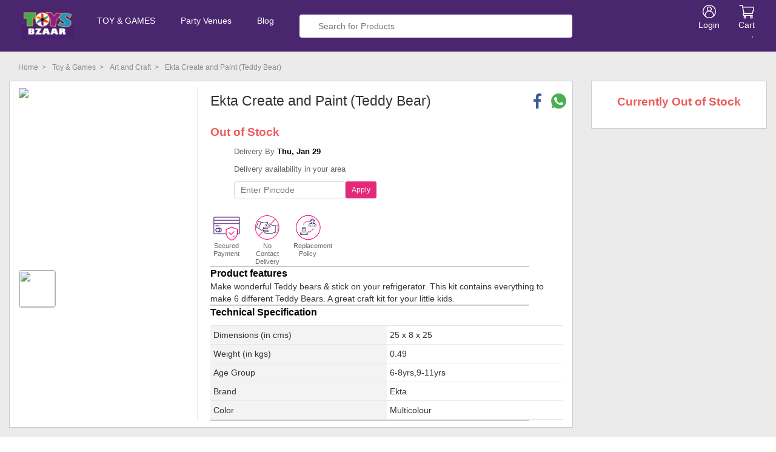

--- FILE ---
content_type: text/html; charset=utf-8
request_url: https://www.toysbzaar.com/ekta-create-and-paint-teddy-bear
body_size: 40506
content:
<!DOCTYPE html><html lang="en"><head><meta http-equiv="Content-Type" content="text/html; charset=utf-8"/><meta name="viewport" content="width=device-width, initial-scale=1 user-scalable=0"/><title>Buy Ekta Create and Paint (Teddy Bear) Online | Ekta Create and Paint (Teddy Bear) Price in India.</title><meta name="description" content="Find Ekta Create and Paint (Teddy Bear) in India at lowest price. Check Ekta Create and Paint (Teddy Bear) online with price, images and availability. Bulk Ekta Create and Paint (Teddy Bear) for sale available at the lowest price"/><meta name="url" content="https://www.bookeventz.com/"/><meta name="keywords"/><meta property="og:title" content="Buy Ekta Create and Paint (Teddy Bear) Online | Ekta Create and Paint (Teddy Bear) Price in India."/><meta property="og:url" content="https://www.bookeventz.com/"/><meta property="og:description" content="Find Ekta Create and Paint (Teddy Bear) in India at lowest price. Check Ekta Create and Paint (Teddy Bear) online with price, images and availability. Bulk Ekta Create and Paint (Teddy Bear) for sale available at the lowest price"/><meta property="og:image" content="//media.bookeventz.com/html/bookeventz.com/asset/images/bookeventzlogo.png"/><meta property="og:type" content="website"/><meta property="og:site_name" content="BookEventZ"/><meta name="twitter:card" content="summary"/><meta name="twitter:site" content="@BookEventZ"/><meta name="twitter:title" content="Buy Ekta Create and Paint (Teddy Bear) Online | Ekta Create and Paint (Teddy Bear) Price in India."/><meta name="twitter:url" content="https://www.bookeventz.com/"/><meta name="twitter:description" content="Find Ekta Create and Paint (Teddy Bear) in India at lowest price. Check Ekta Create and Paint (Teddy Bear) online with price, images and availability. Bulk Ekta Create and Paint (Teddy Bear) for sale available at the lowest price"/><meta name="twitter:image" content="//media.bookeventz.com/html/bookeventz.com/asset/images/bookeventzlogo.png"/><link type="image/icon" rel="icon" href="//media.bookeventz.com/html/bookeventz.com/images/New_BE_Favicon_2.ico"/><meta name="alexaVerifyID" content="4DsyXJv9Dy_b5FiZ_ynejiEzaLw"/><meta name="msvalidate.01" content="449F9D242473110D25419756BA8BE82C"/><link rel="stylesheet" href="//maxcdn.bootstrapcdn.com/bootstrap/3.3.1/css/bootstrap.min.css"/><link rel="stylesheet" href="https://maxcdn.bootstrapcdn.com/font-awesome/4.5.0/css/font-awesome.min.css"/><link rel="stylesheet" href="https://ssr.bookeventz.com/css/image-gallery.css"/><link rel="stylesheet" href="https://ssr.bookeventz.com/css/Filter.css"/><link rel="stylesheet" href="https://ssr.bookeventz.com/css/marketHeader.css"/><link rel="stylesheet" href="https://ssr.bookeventz.com/css/CustomProductApp.css"/><link type="image/icon" rel="icon" href="https://media.bookeventz.com/html/bookeventz.com/images/New_BE_Favicon_2.ico"/><input type="hidden" id="productDetails" value="{&quot;details&quot;:[{&quot;ageField&quot;:&quot;6-8yrs,9-11yrs&quot;,&quot;categoryId&quot;:&quot;68&quot;,&quot;vendorEmail&quot;:null,&quot;id&quot;:&quot;202&quot;,&quot;productName&quot;:&quot;Create and Paint (Teddy Bear)&quot;,&quot;hsnCode&quot;:&quot;0&quot;,&quot;productDescription&quot;:&quot;Make wonderful Teddy bears &amp; stick on your refrigerator. This kit contains everything to make 6 different Teddy Bears. A great craft kit for your little kids.&quot;,&quot;productCategory&quot;:&quot;&quot;,&quot;productMasterCategory&quot;:&quot;2&quot;,&quot;productPicture&quot;:&quot;&quot;,&quot;productVideo&quot;:&quot;&quot;,&quot;inventory&quot;:&quot;0&quot;,&quot;warrantyPeriod&quot;:&quot;NA&quot;,&quot;mrp&quot;:&quot;345&quot;,&quot;price&quot;:&quot;144&quot;,&quot;gstPercentage&quot;:&quot;12&quot;,&quot;deliveryCharges&quot;:&quot;88&quot;,&quot;deliveryTime&quot;:&quot;5&quot;,&quot;productUrl&quot;:&quot;ekta-create-and-paint-teddy-bear&quot;,&quot;usp&quot;:&quot;&quot;,&quot;exchangeTerms&quot;:&quot;&quot;,&quot;status&quot;:&quot;0&quot;,&quot;minimumQty&quot;:&quot;1&quot;,&quot;ifActive&quot;:&quot;1&quot;,&quot;mostBought&quot;:&quot;0&quot;,&quot;makeInIndia&quot;:&quot;0&quot;,&quot;ifWarranty&quot;:&quot;0&quot;,&quot;productLocation&quot;:&quot;&quot;,&quot;weight&quot;:&quot;0.49&quot;,&quot;length&quot;:&quot;25&quot;,&quot;height&quot;:&quot;25&quot;,&quot;breadth&quot;:&quot;8&quot;,&quot;customerCare&quot;:&quot;0&quot;,&quot;isRecommended&quot;:&quot;0&quot;,&quot;brand&quot;:&quot;5&quot;,&quot;characterProd&quot;:&quot;&quot;,&quot;color&quot;:&quot;32&quot;,&quot;sex&quot;:&quot;2&quot;,&quot;vendorId&quot;:&quot;0&quot;,&quot;vendorCost&quot;:&quot;120&quot;,&quot;material&quot;:&quot;&quot;,&quot;sheetRefId&quot;:&quot;138&quot;,&quot;productDisplayName&quot;:&quot;Ekta Create and Paint (Teddy Bear)&quot;,&quot;viewCount&quot;:&quot;1948&quot;},{&quot;ageField&quot;:&quot;6-8yrs,9-11yrs&quot;,&quot;categoryId&quot;:&quot;68&quot;,&quot;vendorEmail&quot;:null,&quot;id&quot;:&quot;202&quot;,&quot;productName&quot;:&quot;Create and Paint (Teddy Bear)&quot;,&quot;hsnCode&quot;:&quot;0&quot;,&quot;productDescription&quot;:&quot;Make wonderful Teddy bears &amp; stick on your refrigerator. This kit contains everything to make 6 different Teddy Bears. A great craft kit for your little kids.&quot;,&quot;productCategory&quot;:&quot;&quot;,&quot;productMasterCategory&quot;:&quot;2&quot;,&quot;productPicture&quot;:&quot;&quot;,&quot;productVideo&quot;:&quot;&quot;,&quot;inventory&quot;:&quot;0&quot;,&quot;warrantyPeriod&quot;:&quot;NA&quot;,&quot;mrp&quot;:&quot;345&quot;,&quot;price&quot;:&quot;144&quot;,&quot;gstPercentage&quot;:&quot;12&quot;,&quot;deliveryCharges&quot;:&quot;88&quot;,&quot;deliveryTime&quot;:&quot;5&quot;,&quot;productUrl&quot;:&quot;ekta-create-and-paint-teddy-bear&quot;,&quot;usp&quot;:&quot;&quot;,&quot;exchangeTerms&quot;:&quot;&quot;,&quot;status&quot;:&quot;0&quot;,&quot;minimumQty&quot;:&quot;1&quot;,&quot;ifActive&quot;:&quot;1&quot;,&quot;mostBought&quot;:&quot;0&quot;,&quot;makeInIndia&quot;:&quot;0&quot;,&quot;ifWarranty&quot;:&quot;0&quot;,&quot;productLocation&quot;:&quot;&quot;,&quot;weight&quot;:&quot;0.49&quot;,&quot;length&quot;:&quot;25&quot;,&quot;height&quot;:&quot;25&quot;,&quot;breadth&quot;:&quot;8&quot;,&quot;customerCare&quot;:&quot;0&quot;,&quot;isRecommended&quot;:&quot;0&quot;,&quot;brand&quot;:&quot;5&quot;,&quot;characterProd&quot;:&quot;&quot;,&quot;color&quot;:&quot;32&quot;,&quot;sex&quot;:&quot;2&quot;,&quot;vendorId&quot;:&quot;0&quot;,&quot;vendorCost&quot;:&quot;120&quot;,&quot;material&quot;:&quot;&quot;,&quot;sheetRefId&quot;:&quot;138&quot;,&quot;productDisplayName&quot;:&quot;Ekta Create and Paint (Teddy Bear)&quot;,&quot;viewCount&quot;:&quot;1948&quot;}],&quot;bulkDetails&quot;:[]}"/><input type="hidden" id="cityList" value="[{&quot;CityId&quot;:&quot;139&quot;,&quot;CityName&quot;:&quot;Aberdeen&quot;,&quot;CityUniqueLink&quot;:&quot;aberdeen&quot;,&quot;isPopular&quot;:&quot;0&quot;,&quot;CountryId&quot;:&quot;11&quot;,&quot;ifActive&quot;:&quot;1&quot;,&quot;CountryName&quot;:&quot;United Kingdom&quot;,&quot;tier&quot;:&quot;3&quot;,&quot;seoTier&quot;:&quot;3&quot;,&quot;stateName&quot;:&quot;&quot;,&quot;currency&quot;:&quot;£&quot;,&quot;countryCode&quot;:&quot;+44&quot;,&quot;code&quot;:&quot;GB&quot;,&quot;isDestinationVenue&quot;:&quot;0&quot;,&quot;bRange&quot;:&quot;[[\&quot;0\&quot;,150],[151,250],[251,350],[351,\&quot;500\&quot;]]&quot;,&quot;isMetaActive&quot;:&quot;1&quot;,&quot;fileName&quot;:&quot;aberdeen-15847556017191586341943.jpg&quot;},{&quot;CityId&quot;:&quot;79&quot;,&quot;CityName&quot;:&quot;Abu Dhabi&quot;,&quot;CityUniqueLink&quot;:&quot;abu-dhabi&quot;,&quot;isPopular&quot;:&quot;0&quot;,&quot;CountryId&quot;:&quot;2&quot;,&quot;ifActive&quot;:&quot;1&quot;,&quot;CountryName&quot;:&quot;United Arab Emirates&quot;,&quot;tier&quot;:&quot;3&quot;,&quot;seoTier&quot;:&quot;3&quot;,&quot;stateName&quot;:&quot;&quot;,&quot;currency&quot;:&quot;د.إ&quot;,&quot;countryCode&quot;:&quot;+971&quot;,&quot;code&quot;:&quot;AE&quot;,&quot;isDestinationVenue&quot;:&quot;0&quot;,&quot;bRange&quot;:null,&quot;isMetaActive&quot;:&quot;1&quot;,&quot;fileName&quot;:&quot;abu-dhabi-15837072702761585292562.jpg&quot;},{&quot;CityId&quot;:&quot;32&quot;,&quot;CityName&quot;:&quot;Agra&quot;,&quot;CityUniqueLink&quot;:&quot;agra&quot;,&quot;isPopular&quot;:&quot;0&quot;,&quot;CountryId&quot;:&quot;1&quot;,&quot;ifActive&quot;:&quot;1&quot;,&quot;CountryName&quot;:&quot;India&quot;,&quot;tier&quot;:&quot;2&quot;,&quot;seoTier&quot;:&quot;2&quot;,&quot;stateName&quot;:&quot;&quot;,&quot;currency&quot;:&quot;₹&quot;,&quot;countryCode&quot;:&quot;+91&quot;,&quot;code&quot;:&quot;IN&quot;,&quot;isDestinationVenue&quot;:&quot;0&quot;,&quot;bRange&quot;:&quot;[[\&quot;0\&quot;,1350],[1351,2250],[2251,3150],[3151,\&quot;4500\&quot;]]&quot;,&quot;isMetaActive&quot;:&quot;1&quot;,&quot;fileName&quot;:&quot;agra-15676484980451569217715.jpg&quot;},{&quot;CityId&quot;:&quot;3&quot;,&quot;CityName&quot;:&quot;Ahmedabad&quot;,&quot;CityUniqueLink&quot;:&quot;ahmedabad&quot;,&quot;isPopular&quot;:&quot;1&quot;,&quot;CountryId&quot;:&quot;1&quot;,&quot;ifActive&quot;:&quot;1&quot;,&quot;CountryName&quot;:&quot;India&quot;,&quot;tier&quot;:&quot;1&quot;,&quot;seoTier&quot;:&quot;1&quot;,&quot;stateName&quot;:&quot;&quot;,&quot;currency&quot;:&quot;₹&quot;,&quot;countryCode&quot;:&quot;+91&quot;,&quot;code&quot;:&quot;IN&quot;,&quot;isDestinationVenue&quot;:&quot;0&quot;,&quot;bRange&quot;:&quot;[[\&quot;0\&quot;,750],[751,1250],[1251,1750],[1751,\&quot;2500\&quot;]]&quot;,&quot;isMetaActive&quot;:&quot;1&quot;,&quot;fileName&quot;:&quot;ahmedabad.jpg&quot;},{&quot;CityId&quot;:&quot;31&quot;,&quot;CityName&quot;:&quot;Aligarh&quot;,&quot;CityUniqueLink&quot;:&quot;aligarh&quot;,&quot;isPopular&quot;:&quot;0&quot;,&quot;CountryId&quot;:&quot;1&quot;,&quot;ifActive&quot;:&quot;1&quot;,&quot;CountryName&quot;:&quot;India&quot;,&quot;tier&quot;:&quot;2&quot;,&quot;seoTier&quot;:&quot;2&quot;,&quot;stateName&quot;:&quot;&quot;,&quot;currency&quot;:&quot;₹&quot;,&quot;countryCode&quot;:&quot;+91&quot;,&quot;code&quot;:&quot;IN&quot;,&quot;isDestinationVenue&quot;:&quot;0&quot;,&quot;bRange&quot;:null,&quot;isMetaActive&quot;:&quot;0&quot;,&quot;fileName&quot;:&quot;aligarh-15676473508171569216567.jpg&quot;},{&quot;CityId&quot;:&quot;24&quot;,&quot;CityName&quot;:&quot;Amritsar&quot;,&quot;CityUniqueLink&quot;:&quot;amritsar&quot;,&quot;isPopular&quot;:&quot;0&quot;,&quot;CountryId&quot;:&quot;1&quot;,&quot;ifActive&quot;:&quot;1&quot;,&quot;CountryName&quot;:&quot;India&quot;,&quot;tier&quot;:&quot;2&quot;,&quot;seoTier&quot;:&quot;2&quot;,&quot;stateName&quot;:&quot;&quot;,&quot;currency&quot;:&quot;₹&quot;,&quot;countryCode&quot;:&quot;+91&quot;,&quot;code&quot;:&quot;IN&quot;,&quot;isDestinationVenue&quot;:&quot;0&quot;,&quot;bRange&quot;:&quot;[[\&quot;0\&quot;,1050],[1051,1750],[1751,2450],[2451,\&quot;3500\&quot;]]&quot;,&quot;isMetaActive&quot;:&quot;1&quot;,&quot;fileName&quot;:&quot;amritsar-15315773859441533110496.jpg&quot;},{&quot;CityId&quot;:&quot;206&quot;,&quot;CityName&quot;:&quot;Amsterdam&quot;,&quot;CityUniqueLink&quot;:&quot;amsterdam&quot;,&quot;isPopular&quot;:&quot;0&quot;,&quot;CountryId&quot;:&quot;17&quot;,&quot;ifActive&quot;:&quot;1&quot;,&quot;CountryName&quot;:&quot;Netherlands&quot;,&quot;tier&quot;:&quot;3&quot;,&quot;seoTier&quot;:&quot;3&quot;,&quot;stateName&quot;:&quot;&quot;,&quot;currency&quot;:&quot;€&quot;,&quot;countryCode&quot;:&quot;+31&quot;,&quot;code&quot;:&quot;NL&quot;,&quot;isDestinationVenue&quot;:&quot;0&quot;,&quot;bRange&quot;:&quot;[[\&quot;0\&quot;,0],[1,0],[1,0],[1,\&quot;0\&quot;]]&quot;,&quot;isMetaActive&quot;:&quot;1&quot;,&quot;fileName&quot;:&quot;amsterdam-15856257790681587212992.jpg&quot;},{&quot;CityId&quot;:&quot;95&quot;,&quot;CityName&quot;:&quot;Antalya&quot;,&quot;CityUniqueLink&quot;:&quot;antalya&quot;,&quot;isPopular&quot;:&quot;0&quot;,&quot;CountryId&quot;:&quot;6&quot;,&quot;ifActive&quot;:&quot;1&quot;,&quot;CountryName&quot;:&quot;Turkey&quot;,&quot;tier&quot;:&quot;3&quot;,&quot;seoTier&quot;:&quot;3&quot;,&quot;stateName&quot;:&quot;&quot;,&quot;currency&quot;:&quot;₺&quot;,&quot;countryCode&quot;:&quot;+90&quot;,&quot;code&quot;:&quot;TR&quot;,&quot;isDestinationVenue&quot;:&quot;0&quot;,&quot;bRange&quot;:&quot;[[\&quot;0\&quot;,1350],[1351,2250],[2251,3150],[3151,\&quot;4500\&quot;]]&quot;,&quot;isMetaActive&quot;:&quot;1&quot;,&quot;fileName&quot;:&quot;antalya-15837154449451585300745.jpg&quot;},{&quot;CityId&quot;:&quot;163&quot;,&quot;CityName&quot;:&quot;Athens&quot;,&quot;CityUniqueLink&quot;:&quot;athens&quot;,&quot;isPopular&quot;:&quot;0&quot;,&quot;CountryId&quot;:&quot;15&quot;,&quot;ifActive&quot;:&quot;1&quot;,&quot;CountryName&quot;:&quot;Greece&quot;,&quot;tier&quot;:&quot;3&quot;,&quot;seoTier&quot;:&quot;3&quot;,&quot;stateName&quot;:&quot;&quot;,&quot;currency&quot;:&quot;€&quot;,&quot;countryCode&quot;:&quot;+30&quot;,&quot;code&quot;:&quot;GR&quot;,&quot;isDestinationVenue&quot;:&quot;0&quot;,&quot;bRange&quot;:&quot;[[\&quot;-2\&quot;,-1.4],[-0.4,-1],[0,-0.6],[0.4,\&quot;0\&quot;]]&quot;,&quot;isMetaActive&quot;:&quot;1&quot;,&quot;fileName&quot;:&quot;athens-15854412941961587028322.jpg&quot;},{&quot;CityId&quot;:&quot;65&quot;,&quot;CityName&quot;:&quot;Atlanta&quot;,&quot;CityUniqueLink&quot;:&quot;atlanta&quot;,&quot;isPopular&quot;:&quot;0&quot;,&quot;CountryId&quot;:&quot;13&quot;,&quot;ifActive&quot;:&quot;1&quot;,&quot;CountryName&quot;:&quot;USA&quot;,&quot;tier&quot;:&quot;3&quot;,&quot;seoTier&quot;:&quot;3&quot;,&quot;stateName&quot;:&quot;GA&quot;,&quot;currency&quot;:&quot;US$&quot;,&quot;countryCode&quot;:&quot;+1&quot;,&quot;code&quot;:&quot;US&quot;,&quot;isDestinationVenue&quot;:&quot;0&quot;,&quot;bRange&quot;:&quot;[[\&quot;500\&quot;,20600],[20601,34000],[34001,47400],[47401,\&quot;67500\&quot;]]&quot;,&quot;isMetaActive&quot;:&quot;1&quot;,&quot;fileName&quot;:&quot;atlanta-15835535842321585138722.jpg&quot;},{&quot;CityId&quot;:&quot;68&quot;,&quot;CityName&quot;:&quot;Austin&quot;,&quot;CityUniqueLink&quot;:&quot;austin&quot;,&quot;isPopular&quot;:&quot;0&quot;,&quot;CountryId&quot;:&quot;13&quot;,&quot;ifActive&quot;:&quot;1&quot;,&quot;CountryName&quot;:&quot;USA&quot;,&quot;tier&quot;:&quot;3&quot;,&quot;seoTier&quot;:&quot;3&quot;,&quot;stateName&quot;:&quot;TX&quot;,&quot;currency&quot;:&quot;US$&quot;,&quot;countryCode&quot;:&quot;+1&quot;,&quot;code&quot;:&quot;US&quot;,&quot;isDestinationVenue&quot;:&quot;0&quot;,&quot;bRange&quot;:null,&quot;isMetaActive&quot;:&quot;1&quot;,&quot;fileName&quot;:&quot;austin-15835553850021585140525.jpg&quot;},{&quot;CityId&quot;:&quot;86&quot;,&quot;CityName&quot;:&quot;Bali&quot;,&quot;CityUniqueLink&quot;:&quot;bali&quot;,&quot;isPopular&quot;:&quot;0&quot;,&quot;CountryId&quot;:&quot;4&quot;,&quot;ifActive&quot;:&quot;1&quot;,&quot;CountryName&quot;:&quot;Indonesia&quot;,&quot;tier&quot;:&quot;3&quot;,&quot;seoTier&quot;:&quot;3&quot;,&quot;stateName&quot;:&quot;&quot;,&quot;currency&quot;:&quot;Rp&quot;,&quot;countryCode&quot;:&quot;+62&quot;,&quot;code&quot;:&quot;ID&quot;,&quot;isDestinationVenue&quot;:&quot;0&quot;,&quot;bRange&quot;:&quot;[[\&quot;1000\&quot;,9700],[9701,15500],[15501,21300],[21301,\&quot;30000\&quot;]]&quot;,&quot;isMetaActive&quot;:&quot;1&quot;,&quot;fileName&quot;:&quot;bali-15837135784101585298877.jpg&quot;},{&quot;CityId&quot;:&quot;87&quot;,&quot;CityName&quot;:&quot;Bandung&quot;,&quot;CityUniqueLink&quot;:&quot;bandung&quot;,&quot;isPopular&quot;:&quot;0&quot;,&quot;CountryId&quot;:&quot;4&quot;,&quot;ifActive&quot;:&quot;1&quot;,&quot;CountryName&quot;:&quot;Indonesia&quot;,&quot;tier&quot;:&quot;3&quot;,&quot;seoTier&quot;:&quot;3&quot;,&quot;stateName&quot;:&quot;&quot;,&quot;currency&quot;:&quot;Rp&quot;,&quot;countryCode&quot;:&quot;+62&quot;,&quot;code&quot;:&quot;ID&quot;,&quot;isDestinationVenue&quot;:&quot;0&quot;,&quot;bRange&quot;:null,&quot;isMetaActive&quot;:&quot;1&quot;,&quot;fileName&quot;:&quot;bandung-15837138682801585299167.jpg&quot;},{&quot;CityId&quot;:&quot;4&quot;,&quot;CityName&quot;:&quot;Bangalore&quot;,&quot;CityUniqueLink&quot;:&quot;bangalore&quot;,&quot;isPopular&quot;:&quot;1&quot;,&quot;CountryId&quot;:&quot;1&quot;,&quot;ifActive&quot;:&quot;1&quot;,&quot;CountryName&quot;:&quot;India&quot;,&quot;tier&quot;:&quot;1&quot;,&quot;seoTier&quot;:&quot;1&quot;,&quot;stateName&quot;:&quot;&quot;,&quot;currency&quot;:&quot;₹&quot;,&quot;countryCode&quot;:&quot;+91&quot;,&quot;code&quot;:&quot;IN&quot;,&quot;isDestinationVenue&quot;:&quot;0&quot;,&quot;bRange&quot;:&quot;[[\&quot;0\&quot;,1050],[1051,1750],[1751,2450],[2451,\&quot;3500\&quot;]]&quot;,&quot;isMetaActive&quot;:&quot;1&quot;,&quot;fileName&quot;:&quot;bangalore.jpg&quot;},{&quot;CityId&quot;:&quot;89&quot;,&quot;CityName&quot;:&quot;Bangkok&quot;,&quot;CityUniqueLink&quot;:&quot;bangkok&quot;,&quot;isPopular&quot;:&quot;0&quot;,&quot;CountryId&quot;:&quot;5&quot;,&quot;ifActive&quot;:&quot;1&quot;,&quot;CountryName&quot;:&quot;Thailand&quot;,&quot;tier&quot;:&quot;3&quot;,&quot;seoTier&quot;:&quot;3&quot;,&quot;stateName&quot;:&quot;&quot;,&quot;currency&quot;:&quot;฿&quot;,&quot;countryCode&quot;:&quot;+66&quot;,&quot;code&quot;:&quot;TH&quot;,&quot;isDestinationVenue&quot;:&quot;0&quot;,&quot;bRange&quot;:&quot;[[\&quot;0\&quot;,900],[901,1500],[1501,2100],[2101,\&quot;3000\&quot;]]&quot;,&quot;isMetaActive&quot;:&quot;1&quot;,&quot;fileName&quot;:&quot;bangkok-15837143995071585299699.jpg&quot;},{&quot;CityId&quot;:&quot;144&quot;,&quot;CityName&quot;:&quot;Bari&quot;,&quot;CityUniqueLink&quot;:&quot;bari&quot;,&quot;isPopular&quot;:&quot;0&quot;,&quot;CountryId&quot;:&quot;9&quot;,&quot;ifActive&quot;:&quot;1&quot;,&quot;CountryName&quot;:&quot;Italy&quot;,&quot;tier&quot;:&quot;3&quot;,&quot;seoTier&quot;:&quot;3&quot;,&quot;stateName&quot;:&quot;&quot;,&quot;currency&quot;:&quot;€&quot;,&quot;countryCode&quot;:&quot;+39&quot;,&quot;code&quot;:&quot;IT&quot;,&quot;isDestinationVenue&quot;:&quot;0&quot;,&quot;bRange&quot;:&quot;[[\&quot;0\&quot;,0],[1,0],[1,0],[1,\&quot;0\&quot;]]&quot;,&quot;isMetaActive&quot;:&quot;1&quot;,&quot;fileName&quot;:&quot;bari-15847566196091586342962.jpg&quot;},{&quot;CityId&quot;:&quot;138&quot;,&quot;CityName&quot;:&quot;Belfast&quot;,&quot;CityUniqueLink&quot;:&quot;belfast&quot;,&quot;isPopular&quot;:&quot;0&quot;,&quot;CountryId&quot;:&quot;11&quot;,&quot;ifActive&quot;:&quot;1&quot;,&quot;CountryName&quot;:&quot;United Kingdom&quot;,&quot;tier&quot;:&quot;3&quot;,&quot;seoTier&quot;:&quot;3&quot;,&quot;stateName&quot;:&quot;&quot;,&quot;currency&quot;:&quot;£&quot;,&quot;countryCode&quot;:&quot;+44&quot;,&quot;code&quot;:&quot;GB&quot;,&quot;isDestinationVenue&quot;:&quot;0&quot;,&quot;bRange&quot;:&quot;[[\&quot;0\&quot;,19.5],[20.5,32.5],[33.5,45.5],[46.5,\&quot;65\&quot;]]&quot;,&quot;isMetaActive&quot;:&quot;1&quot;,&quot;fileName&quot;:&quot;belfast-15847554795281586341821.jpg&quot;},{&quot;CityId&quot;:&quot;18&quot;,&quot;CityName&quot;:&quot;Bhopal&quot;,&quot;CityUniqueLink&quot;:&quot;bhopal&quot;,&quot;isPopular&quot;:&quot;0&quot;,&quot;CountryId&quot;:&quot;1&quot;,&quot;ifActive&quot;:&quot;1&quot;,&quot;CountryName&quot;:&quot;India&quot;,&quot;tier&quot;:&quot;2&quot;,&quot;seoTier&quot;:&quot;2&quot;,&quot;stateName&quot;:&quot;&quot;,&quot;currency&quot;:&quot;₹&quot;,&quot;countryCode&quot;:&quot;+91&quot;,&quot;code&quot;:&quot;IN&quot;,&quot;isDestinationVenue&quot;:&quot;0&quot;,&quot;bRange&quot;:&quot;[[\&quot;0\&quot;,540],[541,900],[901,1260],[1261,\&quot;1800\&quot;]]&quot;,&quot;isMetaActive&quot;:&quot;1&quot;,&quot;fileName&quot;:&quot;bhopal.jpg&quot;},{&quot;CityId&quot;:&quot;21&quot;,&quot;CityName&quot;:&quot;Bhubaneswar&quot;,&quot;CityUniqueLink&quot;:&quot;bhubaneswar&quot;,&quot;isPopular&quot;:&quot;0&quot;,&quot;CountryId&quot;:&quot;1&quot;,&quot;ifActive&quot;:&quot;1&quot;,&quot;CountryName&quot;:&quot;India&quot;,&quot;tier&quot;:&quot;2&quot;,&quot;seoTier&quot;:&quot;2&quot;,&quot;stateName&quot;:&quot;&quot;,&quot;currency&quot;:&quot;₹&quot;,&quot;countryCode&quot;:&quot;+91&quot;,&quot;code&quot;:&quot;IN&quot;,&quot;isDestinationVenue&quot;:&quot;0&quot;,&quot;bRange&quot;:&quot;[[\&quot;100\&quot;,580],[581,900],[901,1220],[1221,\&quot;1700\&quot;]]&quot;,&quot;isMetaActive&quot;:&quot;1&quot;,&quot;fileName&quot;:&quot;bhubaneswar-15370372822111538575858.jpg&quot;},{&quot;CityId&quot;:&quot;156&quot;,&quot;CityName&quot;:&quot;Bordeaux&quot;,&quot;CityUniqueLink&quot;:&quot;bordeaux&quot;,&quot;isPopular&quot;:&quot;0&quot;,&quot;CountryId&quot;:&quot;14&quot;,&quot;ifActive&quot;:&quot;1&quot;,&quot;CountryName&quot;:&quot;France&quot;,&quot;tier&quot;:&quot;3&quot;,&quot;seoTier&quot;:&quot;3&quot;,&quot;stateName&quot;:&quot;&quot;,&quot;currency&quot;:&quot;€&quot;,&quot;countryCode&quot;:&quot;+33&quot;,&quot;code&quot;:&quot;FR&quot;,&quot;isDestinationVenue&quot;:&quot;0&quot;,&quot;bRange&quot;:&quot;[[\&quot;0\&quot;,0],[1,0],[1,0],[1,\&quot;0\&quot;]]&quot;,&quot;isMetaActive&quot;:&quot;1&quot;,&quot;fileName&quot;:&quot;bordeaux-15854397707881587026797.jpg&quot;},{&quot;CityId&quot;:&quot;134&quot;,&quot;CityName&quot;:&quot;Brighton&quot;,&quot;CityUniqueLink&quot;:&quot;brighton&quot;,&quot;isPopular&quot;:&quot;0&quot;,&quot;CountryId&quot;:&quot;11&quot;,&quot;ifActive&quot;:&quot;1&quot;,&quot;CountryName&quot;:&quot;United Kingdom&quot;,&quot;tier&quot;:&quot;3&quot;,&quot;seoTier&quot;:&quot;3&quot;,&quot;stateName&quot;:&quot;&quot;,&quot;currency&quot;:&quot;£&quot;,&quot;countryCode&quot;:&quot;+44&quot;,&quot;code&quot;:&quot;GB&quot;,&quot;isDestinationVenue&quot;:&quot;0&quot;,&quot;bRange&quot;:&quot;[[\&quot;0\&quot;,0],[1,0],[1,0],[1,\&quot;0\&quot;]]&quot;,&quot;isMetaActive&quot;:&quot;1&quot;,&quot;fileName&quot;:&quot;brighton-15847544397501586340780.jpg&quot;},{&quot;CityId&quot;:&quot;93&quot;,&quot;CityName&quot;:&quot;Cappadocia&quot;,&quot;CityUniqueLink&quot;:&quot;cappadocia&quot;,&quot;isPopular&quot;:&quot;0&quot;,&quot;CountryId&quot;:&quot;6&quot;,&quot;ifActive&quot;:&quot;1&quot;,&quot;CountryName&quot;:&quot;Turkey&quot;,&quot;tier&quot;:&quot;3&quot;,&quot;seoTier&quot;:&quot;3&quot;,&quot;stateName&quot;:&quot;&quot;,&quot;currency&quot;:&quot;₺&quot;,&quot;countryCode&quot;:&quot;+90&quot;,&quot;code&quot;:&quot;TR&quot;,&quot;isDestinationVenue&quot;:&quot;0&quot;,&quot;bRange&quot;:&quot;[[\&quot;0\&quot;,4200],[4201,7000],[7001,9800],[9801,\&quot;14000\&quot;]]&quot;,&quot;isMetaActive&quot;:&quot;1&quot;,&quot;fileName&quot;:&quot;cappadocia-15837151667211585300467.jpg&quot;},{&quot;CityId&quot;:&quot;141&quot;,&quot;CityName&quot;:&quot;Cardiff&quot;,&quot;CityUniqueLink&quot;:&quot;cardiff&quot;,&quot;isPopular&quot;:&quot;0&quot;,&quot;CountryId&quot;:&quot;11&quot;,&quot;ifActive&quot;:&quot;1&quot;,&quot;CountryName&quot;:&quot;United Kingdom&quot;,&quot;tier&quot;:&quot;3&quot;,&quot;seoTier&quot;:&quot;3&quot;,&quot;stateName&quot;:&quot;&quot;,&quot;currency&quot;:&quot;£&quot;,&quot;countryCode&quot;:&quot;+44&quot;,&quot;code&quot;:&quot;GB&quot;,&quot;isDestinationVenue&quot;:&quot;0&quot;,&quot;bRange&quot;:&quot;[[\&quot;0\&quot;,0],[1,0],[1,0],[1,\&quot;0\&quot;]]&quot;,&quot;isMetaActive&quot;:&quot;1&quot;,&quot;fileName&quot;:&quot;cardiff-15847560357211586342378.jpg&quot;},{&quot;CityId&quot;:&quot;16&quot;,&quot;CityName&quot;:&quot;Chandigarh&quot;,&quot;CityUniqueLink&quot;:&quot;chandigarh&quot;,&quot;isPopular&quot;:&quot;0&quot;,&quot;CountryId&quot;:&quot;1&quot;,&quot;ifActive&quot;:&quot;1&quot;,&quot;CountryName&quot;:&quot;India&quot;,&quot;tier&quot;:&quot;1&quot;,&quot;seoTier&quot;:&quot;1&quot;,&quot;stateName&quot;:&quot;&quot;,&quot;currency&quot;:&quot;₹&quot;,&quot;countryCode&quot;:&quot;+91&quot;,&quot;code&quot;:&quot;IN&quot;,&quot;isDestinationVenue&quot;:&quot;0&quot;,&quot;bRange&quot;:&quot;[[\&quot;120\&quot;,1584],[1585,2560],[2561,3536],[3537,\&quot;5000\&quot;]]&quot;,&quot;isMetaActive&quot;:&quot;1&quot;,&quot;fileName&quot;:&quot;chandigarh.jpg&quot;},{&quot;CityId&quot;:&quot;7&quot;,&quot;CityName&quot;:&quot;Chennai&quot;,&quot;CityUniqueLink&quot;:&quot;chennai&quot;,&quot;isPopular&quot;:&quot;1&quot;,&quot;CountryId&quot;:&quot;1&quot;,&quot;ifActive&quot;:&quot;1&quot;,&quot;CountryName&quot;:&quot;India&quot;,&quot;tier&quot;:&quot;1&quot;,&quot;seoTier&quot;:&quot;1&quot;,&quot;stateName&quot;:&quot;&quot;,&quot;currency&quot;:&quot;₹&quot;,&quot;countryCode&quot;:&quot;+91&quot;,&quot;code&quot;:&quot;IN&quot;,&quot;isDestinationVenue&quot;:&quot;0&quot;,&quot;bRange&quot;:&quot;[[\&quot;0\&quot;,900],[901,1500],[1501,2100],[2101,\&quot;3000\&quot;]]&quot;,&quot;isMetaActive&quot;:&quot;1&quot;,&quot;fileName&quot;:&quot;chennai.jpg&quot;},{&quot;CityId&quot;:&quot;61&quot;,&quot;CityName&quot;:&quot; Chicago&quot;,&quot;CityUniqueLink&quot;:&quot;chicago&quot;,&quot;isPopular&quot;:&quot;0&quot;,&quot;CountryId&quot;:&quot;13&quot;,&quot;ifActive&quot;:&quot;1&quot;,&quot;CountryName&quot;:&quot;USA&quot;,&quot;tier&quot;:&quot;3&quot;,&quot;seoTier&quot;:&quot;3&quot;,&quot;stateName&quot;:&quot;IL&quot;,&quot;currency&quot;:&quot;US$&quot;,&quot;countryCode&quot;:&quot;+1&quot;,&quot;code&quot;:&quot;US&quot;,&quot;isDestinationVenue&quot;:&quot;0&quot;,&quot;bRange&quot;:&quot;[[\&quot;500\&quot;,4400],[4401,7000],[7001,9600],[9601,\&quot;13500\&quot;]]&quot;,&quot;isMetaActive&quot;:&quot;1&quot;,&quot;fileName&quot;:&quot;chicago-15835507112081585135847.jpg&quot;},{&quot;CityId&quot;:&quot;76&quot;,&quot;CityName&quot;:&quot;Cincinnati&quot;,&quot;CityUniqueLink&quot;:&quot;cincinnati&quot;,&quot;isPopular&quot;:&quot;0&quot;,&quot;CountryId&quot;:&quot;13&quot;,&quot;ifActive&quot;:&quot;1&quot;,&quot;CountryName&quot;:&quot;USA&quot;,&quot;tier&quot;:&quot;3&quot;,&quot;seoTier&quot;:&quot;3&quot;,&quot;stateName&quot;:&quot;OH&quot;,&quot;currency&quot;:&quot;US$&quot;,&quot;countryCode&quot;:&quot;+1&quot;,&quot;code&quot;:&quot;US&quot;,&quot;isDestinationVenue&quot;:&quot;0&quot;,&quot;bRange&quot;:null,&quot;isMetaActive&quot;:&quot;1&quot;,&quot;fileName&quot;:&quot;cincinnati-15835582972141585143440.jpg&quot;},{&quot;CityId&quot;:&quot;39&quot;,&quot;CityName&quot;:&quot;Coimbatore&quot;,&quot;CityUniqueLink&quot;:&quot;coimbatore&quot;,&quot;isPopular&quot;:&quot;0&quot;,&quot;CountryId&quot;:&quot;1&quot;,&quot;ifActive&quot;:&quot;1&quot;,&quot;CountryName&quot;:&quot;India&quot;,&quot;tier&quot;:&quot;2&quot;,&quot;seoTier&quot;:&quot;2&quot;,&quot;stateName&quot;:&quot;&quot;,&quot;currency&quot;:&quot;₹&quot;,&quot;countryCode&quot;:&quot;+91&quot;,&quot;code&quot;:&quot;IN&quot;,&quot;isDestinationVenue&quot;:&quot;0&quot;,&quot;bRange&quot;:&quot;[[\&quot;30\&quot;,471],[472,765],[766,1059],[1060,\&quot;1500\&quot;]]&quot;,&quot;isMetaActive&quot;:&quot;1&quot;,&quot;fileName&quot;:&quot;coimbatore-15821562508971583739990.jpg&quot;},{&quot;CityId&quot;:&quot;137&quot;,&quot;CityName&quot;:&quot;Coventry&quot;,&quot;CityUniqueLink&quot;:&quot;coventry&quot;,&quot;isPopular&quot;:&quot;0&quot;,&quot;CountryId&quot;:&quot;11&quot;,&quot;ifActive&quot;:&quot;1&quot;,&quot;CountryName&quot;:&quot;United Kingdom&quot;,&quot;tier&quot;:&quot;3&quot;,&quot;seoTier&quot;:&quot;3&quot;,&quot;stateName&quot;:&quot;&quot;,&quot;currency&quot;:&quot;£&quot;,&quot;countryCode&quot;:&quot;+44&quot;,&quot;code&quot;:&quot;GB&quot;,&quot;isDestinationVenue&quot;:&quot;0&quot;,&quot;bRange&quot;:&quot;[[\&quot;0\&quot;,0],[1,0],[1,0],[1,\&quot;0\&quot;]]&quot;,&quot;isMetaActive&quot;:&quot;1&quot;,&quot;fileName&quot;:&quot;coventry-15847552928111586341634.jpg&quot;},{&quot;CityId&quot;:&quot;45&quot;,&quot;CityName&quot;:&quot;Dehradun&quot;,&quot;CityUniqueLink&quot;:&quot;dehradun&quot;,&quot;isPopular&quot;:&quot;0&quot;,&quot;CountryId&quot;:&quot;1&quot;,&quot;ifActive&quot;:&quot;1&quot;,&quot;CountryName&quot;:&quot;India&quot;,&quot;tier&quot;:&quot;2&quot;,&quot;seoTier&quot;:&quot;2&quot;,&quot;stateName&quot;:&quot;&quot;,&quot;currency&quot;:&quot;₹&quot;,&quot;countryCode&quot;:&quot;+91&quot;,&quot;code&quot;:&quot;IN&quot;,&quot;isDestinationVenue&quot;:&quot;0&quot;,&quot;bRange&quot;:&quot;[[\&quot;300\&quot;,600],[601,800],[801,1000],[1001,\&quot;1300\&quot;]]&quot;,&quot;isMetaActive&quot;:&quot;1&quot;,&quot;fileName&quot;:&quot;dehradun-15833594610801584944405.jpg&quot;},{&quot;CityId&quot;:&quot;6&quot;,&quot;CityName&quot;:&quot;Delhi NCR&quot;,&quot;CityUniqueLink&quot;:&quot;delhi&quot;,&quot;isPopular&quot;:&quot;1&quot;,&quot;CountryId&quot;:&quot;1&quot;,&quot;ifActive&quot;:&quot;1&quot;,&quot;CountryName&quot;:&quot;India&quot;,&quot;tier&quot;:&quot;1&quot;,&quot;seoTier&quot;:&quot;1&quot;,&quot;stateName&quot;:&quot;&quot;,&quot;currency&quot;:&quot;₹&quot;,&quot;countryCode&quot;:&quot;+91&quot;,&quot;code&quot;:&quot;IN&quot;,&quot;isDestinationVenue&quot;:&quot;0&quot;,&quot;bRange&quot;:&quot;[[\&quot;0\&quot;,1500],[1501,2500],[2501,3500],[3501,\&quot;5000\&quot;]]&quot;,&quot;isMetaActive&quot;:&quot;1&quot;,&quot;fileName&quot;:&quot;delhi.jpg&quot;},{&quot;CityId&quot;:&quot;74&quot;,&quot;CityName&quot;:&quot;Denver&quot;,&quot;CityUniqueLink&quot;:&quot;denver&quot;,&quot;isPopular&quot;:&quot;0&quot;,&quot;CountryId&quot;:&quot;13&quot;,&quot;ifActive&quot;:&quot;1&quot;,&quot;CountryName&quot;:&quot;USA&quot;,&quot;tier&quot;:&quot;3&quot;,&quot;seoTier&quot;:&quot;3&quot;,&quot;stateName&quot;:&quot;CO&quot;,&quot;currency&quot;:&quot;US$&quot;,&quot;countryCode&quot;:&quot;+1&quot;,&quot;code&quot;:&quot;US&quot;,&quot;isDestinationVenue&quot;:&quot;0&quot;,&quot;bRange&quot;:&quot;[[\&quot;0\&quot;,1622.7],[1623.7,2704.5],[2705.5,3786.3],[3787.3,\&quot;5409\&quot;]]&quot;,&quot;isMetaActive&quot;:&quot;1&quot;,&quot;fileName&quot;:&quot;denver-15835578294191585142972.jpg&quot;},{&quot;CityId&quot;:&quot;14&quot;,&quot;CityName&quot;:&quot;Destination Wedding&quot;,&quot;CityUniqueLink&quot;:&quot;destination-wedding&quot;,&quot;isPopular&quot;:&quot;1&quot;,&quot;CountryId&quot;:&quot;1&quot;,&quot;ifActive&quot;:&quot;1&quot;,&quot;CountryName&quot;:&quot;India&quot;,&quot;tier&quot;:&quot;1&quot;,&quot;seoTier&quot;:&quot;2&quot;,&quot;stateName&quot;:&quot;&quot;,&quot;currency&quot;:&quot;₹&quot;,&quot;countryCode&quot;:&quot;+91&quot;,&quot;code&quot;:&quot;IN&quot;,&quot;isDestinationVenue&quot;:&quot;0&quot;,&quot;bRange&quot;:&quot;[[\&quot;0\&quot;,1050],[1051,1750],[1751,2450],[2451,\&quot;3500\&quot;]]&quot;,&quot;isMetaActive&quot;:&quot;1&quot;,&quot;fileName&quot;:&quot;destinationwedding.png&quot;},{&quot;CityId&quot;:&quot;279&quot;,&quot;CityName&quot;:&quot;Digha&quot;,&quot;CityUniqueLink&quot;:&quot;digha&quot;,&quot;isPopular&quot;:&quot;0&quot;,&quot;CountryId&quot;:&quot;1&quot;,&quot;ifActive&quot;:&quot;1&quot;,&quot;CountryName&quot;:&quot;India&quot;,&quot;tier&quot;:&quot;2&quot;,&quot;seoTier&quot;:&quot;2&quot;,&quot;stateName&quot;:&quot;&quot;,&quot;currency&quot;:&quot;₹&quot;,&quot;countryCode&quot;:&quot;+91&quot;,&quot;code&quot;:&quot;IN&quot;,&quot;isDestinationVenue&quot;:&quot;0&quot;,&quot;bRange&quot;:null,&quot;isMetaActive&quot;:null,&quot;fileName&quot;:&quot;digha-16127116915461614326017.jpg&quot;},{&quot;CityId&quot;:&quot;28&quot;,&quot;CityName&quot;:&quot;Dubai&quot;,&quot;CityUniqueLink&quot;:&quot;dubai&quot;,&quot;isPopular&quot;:&quot;0&quot;,&quot;CountryId&quot;:&quot;2&quot;,&quot;ifActive&quot;:&quot;1&quot;,&quot;CountryName&quot;:&quot;United Arab Emirates&quot;,&quot;tier&quot;:&quot;3&quot;,&quot;seoTier&quot;:&quot;3&quot;,&quot;stateName&quot;:&quot;&quot;,&quot;currency&quot;:&quot;د.إ&quot;,&quot;countryCode&quot;:&quot;+971&quot;,&quot;code&quot;:&quot;AE&quot;,&quot;isDestinationVenue&quot;:&quot;0&quot;,&quot;bRange&quot;:&quot;[[\&quot;0\&quot;,4200],[4201,7000],[7001,9800],[9801,\&quot;14000\&quot;]]&quot;,&quot;isMetaActive&quot;:&quot;1&quot;,&quot;fileName&quot;:&quot;dubai-15448704499981546416866.jpg&quot;},{&quot;CityId&quot;:&quot;177&quot;,&quot;CityName&quot;:&quot;Dubrovnik&quot;,&quot;CityUniqueLink&quot;:&quot;dubrovnik&quot;,&quot;isPopular&quot;:&quot;0&quot;,&quot;CountryId&quot;:&quot;19&quot;,&quot;ifActive&quot;:&quot;1&quot;,&quot;CountryName&quot;:&quot;Croatia&quot;,&quot;tier&quot;:&quot;3&quot;,&quot;seoTier&quot;:&quot;3&quot;,&quot;stateName&quot;:&quot;&quot;,&quot;currency&quot;:&quot;kn&quot;,&quot;countryCode&quot;:&quot;+385&quot;,&quot;code&quot;:&quot;HR&quot;,&quot;isDestinationVenue&quot;:&quot;0&quot;,&quot;bRange&quot;:&quot;[[\&quot;0\&quot;,0],[1,0],[1,0],[1,\&quot;0\&quot;]]&quot;,&quot;isMetaActive&quot;:&quot;1&quot;,&quot;fileName&quot;:&quot;dubrovnik-15855304781281587117595.jpg&quot;},{&quot;CityId&quot;:&quot;130&quot;,&quot;CityName&quot;:&quot;Edinburgh&quot;,&quot;CityUniqueLink&quot;:&quot;edinburgh&quot;,&quot;isPopular&quot;:&quot;0&quot;,&quot;CountryId&quot;:&quot;11&quot;,&quot;ifActive&quot;:&quot;1&quot;,&quot;CountryName&quot;:&quot;United Kingdom&quot;,&quot;tier&quot;:&quot;3&quot;,&quot;seoTier&quot;:&quot;3&quot;,&quot;stateName&quot;:&quot;&quot;,&quot;currency&quot;:&quot;£&quot;,&quot;countryCode&quot;:&quot;+44&quot;,&quot;code&quot;:&quot;GB&quot;,&quot;isDestinationVenue&quot;:&quot;0&quot;,&quot;bRange&quot;:&quot;[[\&quot;0\&quot;,0],[1,0],[1,0],[1,\&quot;0\&quot;]]&quot;,&quot;isMetaActive&quot;:&quot;1&quot;,&quot;fileName&quot;:&quot;edinburgh-15847493147071586335650.jpg&quot;},{&quot;CityId&quot;:&quot;30&quot;,&quot;CityName&quot;:&quot;Faridabad&quot;,&quot;CityUniqueLink&quot;:&quot;faridabad&quot;,&quot;isPopular&quot;:&quot;0&quot;,&quot;CountryId&quot;:&quot;1&quot;,&quot;ifActive&quot;:&quot;1&quot;,&quot;CountryName&quot;:&quot;India&quot;,&quot;tier&quot;:&quot;2&quot;,&quot;seoTier&quot;:&quot;2&quot;,&quot;stateName&quot;:&quot;&quot;,&quot;currency&quot;:&quot;₹&quot;,&quot;countryCode&quot;:&quot;+91&quot;,&quot;code&quot;:&quot;IN&quot;,&quot;isDestinationVenue&quot;:&quot;0&quot;,&quot;bRange&quot;:&quot;[[\&quot;400\&quot;,790],[791,1050],[1051,1310],[1311,\&quot;1700\&quot;]]&quot;,&quot;isMetaActive&quot;:&quot;1&quot;,&quot;fileName&quot;:&quot;faridabad-15676472101141569216426.jpg&quot;},{&quot;CityId&quot;:&quot;98&quot;,&quot;CityName&quot;:&quot;Florence&quot;,&quot;CityUniqueLink&quot;:&quot;florence&quot;,&quot;isPopular&quot;:&quot;0&quot;,&quot;CountryId&quot;:&quot;9&quot;,&quot;ifActive&quot;:&quot;1&quot;,&quot;CountryName&quot;:&quot;Italy&quot;,&quot;tier&quot;:&quot;3&quot;,&quot;seoTier&quot;:&quot;3&quot;,&quot;stateName&quot;:&quot;&quot;,&quot;currency&quot;:&quot;€&quot;,&quot;countryCode&quot;:&quot;+39&quot;,&quot;code&quot;:&quot;IT&quot;,&quot;isDestinationVenue&quot;:&quot;0&quot;,&quot;bRange&quot;:null,&quot;isMetaActive&quot;:&quot;1&quot;,&quot;fileName&quot;:&quot;florence-15837195254981585304830.jpg&quot;},{&quot;CityId&quot;:&quot;82&quot;,&quot;CityName&quot;:&quot;Fujairah&quot;,&quot;CityUniqueLink&quot;:&quot;fujairah&quot;,&quot;isPopular&quot;:&quot;0&quot;,&quot;CountryId&quot;:&quot;2&quot;,&quot;ifActive&quot;:&quot;1&quot;,&quot;CountryName&quot;:&quot;United Arab Emirates&quot;,&quot;tier&quot;:&quot;3&quot;,&quot;seoTier&quot;:&quot;3&quot;,&quot;stateName&quot;:&quot;&quot;,&quot;currency&quot;:&quot;د.إ&quot;,&quot;countryCode&quot;:&quot;+971&quot;,&quot;code&quot;:&quot;AE&quot;,&quot;isDestinationVenue&quot;:&quot;0&quot;,&quot;bRange&quot;:null,&quot;isMetaActive&quot;:&quot;1&quot;,&quot;fileName&quot;:&quot;fujairah-15837079228671585293216.jpg&quot;},{&quot;CityId&quot;:&quot;47&quot;,&quot;CityName&quot;:&quot;Gandhinagar&quot;,&quot;CityUniqueLink&quot;:&quot;gandhinagar&quot;,&quot;isPopular&quot;:&quot;0&quot;,&quot;CountryId&quot;:&quot;1&quot;,&quot;ifActive&quot;:&quot;1&quot;,&quot;CountryName&quot;:&quot;India&quot;,&quot;tier&quot;:&quot;2&quot;,&quot;seoTier&quot;:&quot;2&quot;,&quot;stateName&quot;:&quot;&quot;,&quot;currency&quot;:&quot;₹&quot;,&quot;countryCode&quot;:&quot;+91&quot;,&quot;code&quot;:&quot;IN&quot;,&quot;isDestinationVenue&quot;:&quot;0&quot;,&quot;bRange&quot;:null,&quot;isMetaActive&quot;:&quot;1&quot;,&quot;fileName&quot;:&quot;gandhinagar-15833605534801584945498.jpg&quot;},{&quot;CityId&quot;:&quot;146&quot;,&quot;CityName&quot;:&quot;Genoa&quot;,&quot;CityUniqueLink&quot;:&quot;genoa&quot;,&quot;isPopular&quot;:&quot;0&quot;,&quot;CountryId&quot;:&quot;9&quot;,&quot;ifActive&quot;:&quot;1&quot;,&quot;CountryName&quot;:&quot;Italy&quot;,&quot;tier&quot;:&quot;3&quot;,&quot;seoTier&quot;:&quot;3&quot;,&quot;stateName&quot;:&quot;&quot;,&quot;currency&quot;:&quot;€&quot;,&quot;countryCode&quot;:&quot;+39&quot;,&quot;code&quot;:&quot;IT&quot;,&quot;isDestinationVenue&quot;:&quot;0&quot;,&quot;bRange&quot;:&quot;[[\&quot;0\&quot;,0],[1,0],[1,0],[1,\&quot;0\&quot;]]&quot;,&quot;isMetaActive&quot;:&quot;1&quot;,&quot;fileName&quot;:&quot;genoa-15847575694161586343913.jpg&quot;},{&quot;CityId&quot;:&quot;285&quot;,&quot;CityName&quot;:&quot;Ghaziabad&quot;,&quot;CityUniqueLink&quot;:&quot;ghaziabad&quot;,&quot;isPopular&quot;:&quot;0&quot;,&quot;CountryId&quot;:&quot;1&quot;,&quot;ifActive&quot;:&quot;1&quot;,&quot;CountryName&quot;:&quot;India&quot;,&quot;tier&quot;:&quot;2&quot;,&quot;seoTier&quot;:&quot;2&quot;,&quot;stateName&quot;:&quot;&quot;,&quot;currency&quot;:&quot;₹&quot;,&quot;countryCode&quot;:&quot;+91&quot;,&quot;code&quot;:&quot;IN&quot;,&quot;isDestinationVenue&quot;:&quot;0&quot;,&quot;bRange&quot;:null,&quot;isMetaActive&quot;:&quot;1&quot;,&quot;fileName&quot;:null},{&quot;CityId&quot;:&quot;132&quot;,&quot;CityName&quot;:&quot;Glasgow&quot;,&quot;CityUniqueLink&quot;:&quot;glasgow&quot;,&quot;isPopular&quot;:&quot;0&quot;,&quot;CountryId&quot;:&quot;11&quot;,&quot;ifActive&quot;:&quot;1&quot;,&quot;CountryName&quot;:&quot;United Kingdom&quot;,&quot;tier&quot;:&quot;3&quot;,&quot;seoTier&quot;:&quot;3&quot;,&quot;stateName&quot;:&quot;&quot;,&quot;currency&quot;:&quot;£&quot;,&quot;countryCode&quot;:&quot;+44&quot;,&quot;code&quot;:&quot;GB&quot;,&quot;isDestinationVenue&quot;:&quot;0&quot;,&quot;bRange&quot;:&quot;[[\&quot;0\&quot;,11.7],[12.7,19.5],[20.5,27.3],[28.3,\&quot;39\&quot;]]&quot;,&quot;isMetaActive&quot;:&quot;1&quot;,&quot;fileName&quot;:&quot;glasgow-15847501989701586336535.jpg&quot;},{&quot;CityId&quot;:&quot;8&quot;,&quot;CityName&quot;:&quot;Goa&quot;,&quot;CityUniqueLink&quot;:&quot;goa&quot;,&quot;isPopular&quot;:&quot;0&quot;,&quot;CountryId&quot;:&quot;1&quot;,&quot;ifActive&quot;:&quot;1&quot;,&quot;CountryName&quot;:&quot;India&quot;,&quot;tier&quot;:&quot;2&quot;,&quot;seoTier&quot;:&quot;2&quot;,&quot;stateName&quot;:&quot;&quot;,&quot;currency&quot;:&quot;₹&quot;,&quot;countryCode&quot;:&quot;+91&quot;,&quot;code&quot;:&quot;IN&quot;,&quot;isDestinationVenue&quot;:&quot;1&quot;,&quot;bRange&quot;:&quot;[[\&quot;0\&quot;,1050],[1051,1750],[1751,2450],[2451,\&quot;3500\&quot;]]&quot;,&quot;isMetaActive&quot;:&quot;1&quot;,&quot;fileName&quot;:&quot;goa.jpg&quot;},{&quot;CityId&quot;:&quot;256&quot;,&quot;CityName&quot;:&quot;Gurgaon&quot;,&quot;CityUniqueLink&quot;:&quot;gurgaon&quot;,&quot;isPopular&quot;:&quot;0&quot;,&quot;CountryId&quot;:&quot;1&quot;,&quot;ifActive&quot;:&quot;1&quot;,&quot;CountryName&quot;:&quot;India&quot;,&quot;tier&quot;:&quot;3&quot;,&quot;seoTier&quot;:&quot;2&quot;,&quot;stateName&quot;:&quot;&quot;,&quot;currency&quot;:&quot;₹&quot;,&quot;countryCode&quot;:&quot;+91&quot;,&quot;code&quot;:&quot;IN&quot;,&quot;isDestinationVenue&quot;:&quot;0&quot;,&quot;bRange&quot;:null,&quot;isMetaActive&quot;:&quot;0&quot;,&quot;fileName&quot;:&quot;guragaon-15878587740781589448222.jpg&quot;},{&quot;CityId&quot;:&quot;38&quot;,&quot;CityName&quot;:&quot;Guwahati&quot;,&quot;CityUniqueLink&quot;:&quot;guwahati&quot;,&quot;isPopular&quot;:&quot;0&quot;,&quot;CountryId&quot;:&quot;1&quot;,&quot;ifActive&quot;:&quot;1&quot;,&quot;CountryName&quot;:&quot;India&quot;,&quot;tier&quot;:&quot;2&quot;,&quot;seoTier&quot;:&quot;2&quot;,&quot;stateName&quot;:&quot;&quot;,&quot;currency&quot;:&quot;₹&quot;,&quot;countryCode&quot;:&quot;+91&quot;,&quot;code&quot;:&quot;IN&quot;,&quot;isDestinationVenue&quot;:&quot;0&quot;,&quot;bRange&quot;:&quot;[[\&quot;900\&quot;,900],[901,900],[901,900],[901,\&quot;900\&quot;]]&quot;,&quot;isMetaActive&quot;:&quot;1&quot;,&quot;fileName&quot;:&quot;guwahati-15676499137291569219132.jpg&quot;},{&quot;CityId&quot;:&quot;34&quot;,&quot;CityName&quot;:&quot;Gwalior&quot;,&quot;CityUniqueLink&quot;:&quot;gwalior&quot;,&quot;isPopular&quot;:&quot;0&quot;,&quot;CountryId&quot;:&quot;1&quot;,&quot;ifActive&quot;:&quot;1&quot;,&quot;CountryName&quot;:&quot;India&quot;,&quot;tier&quot;:&quot;2&quot;,&quot;seoTier&quot;:&quot;2&quot;,&quot;stateName&quot;:&quot;&quot;,&quot;currency&quot;:&quot;₹&quot;,&quot;countryCode&quot;:&quot;+91&quot;,&quot;code&quot;:&quot;IN&quot;,&quot;isDestinationVenue&quot;:&quot;0&quot;,&quot;bRange&quot;:&quot;[[\&quot;100\&quot;,610],[611,950],[951,1290],[1291,\&quot;1800\&quot;]]&quot;,&quot;isMetaActive&quot;:&quot;1&quot;,&quot;fileName&quot;:&quot;gwalior-15676488067611569218024.jpg&quot;},{&quot;CityId&quot;:&quot;5&quot;,&quot;CityName&quot;:&quot;Hyderabad&quot;,&quot;CityUniqueLink&quot;:&quot;hyderabad&quot;,&quot;isPopular&quot;:&quot;1&quot;,&quot;CountryId&quot;:&quot;1&quot;,&quot;ifActive&quot;:&quot;1&quot;,&quot;CountryName&quot;:&quot;India&quot;,&quot;tier&quot;:&quot;1&quot;,&quot;seoTier&quot;:&quot;1&quot;,&quot;stateName&quot;:&quot;&quot;,&quot;currency&quot;:&quot;₹&quot;,&quot;countryCode&quot;:&quot;+91&quot;,&quot;code&quot;:&quot;IN&quot;,&quot;isDestinationVenue&quot;:&quot;0&quot;,&quot;bRange&quot;:&quot;[[\&quot;200\&quot;,2540],[2541,4100],[4101,5660],[5661,\&quot;8000\&quot;]]&quot;,&quot;isMetaActive&quot;:&quot;1&quot;,&quot;fileName&quot;:&quot;hyderabad.jpg&quot;},{&quot;CityId&quot;:&quot;15&quot;,&quot;CityName&quot;:&quot;Indore&quot;,&quot;CityUniqueLink&quot;:&quot;indore&quot;,&quot;isPopular&quot;:&quot;0&quot;,&quot;CountryId&quot;:&quot;1&quot;,&quot;ifActive&quot;:&quot;1&quot;,&quot;CountryName&quot;:&quot;India&quot;,&quot;tier&quot;:&quot;1&quot;,&quot;seoTier&quot;:&quot;2&quot;,&quot;stateName&quot;:&quot;&quot;,&quot;currency&quot;:&quot;₹&quot;,&quot;countryCode&quot;:&quot;+91&quot;,&quot;code&quot;:&quot;IN&quot;,&quot;isDestinationVenue&quot;:&quot;0&quot;,&quot;bRange&quot;:&quot;[[\&quot;150\&quot;,585],[586,875],[876,1165],[1166,\&quot;1600\&quot;]]&quot;,&quot;isMetaActive&quot;:&quot;1&quot;,&quot;fileName&quot;:&quot;indore.jpg&quot;},{&quot;CityId&quot;:&quot;92&quot;,&quot;CityName&quot;:&quot;Istanbul&quot;,&quot;CityUniqueLink&quot;:&quot;istanbul&quot;,&quot;isPopular&quot;:&quot;0&quot;,&quot;CountryId&quot;:&quot;6&quot;,&quot;ifActive&quot;:&quot;1&quot;,&quot;CountryName&quot;:&quot;Turkey&quot;,&quot;tier&quot;:&quot;3&quot;,&quot;seoTier&quot;:&quot;3&quot;,&quot;stateName&quot;:&quot;&quot;,&quot;currency&quot;:&quot;₺&quot;,&quot;countryCode&quot;:&quot;+90&quot;,&quot;code&quot;:&quot;TR&quot;,&quot;isDestinationVenue&quot;:&quot;0&quot;,&quot;bRange&quot;:null,&quot;isMetaActive&quot;:&quot;1&quot;,&quot;fileName&quot;:&quot;istanbul-15837149821621585300282.jpg&quot;},{&quot;CityId&quot;:&quot;51&quot;,&quot;CityName&quot;:&quot;Jabalpur&quot;,&quot;CityUniqueLink&quot;:&quot;jabalpur&quot;,&quot;isPopular&quot;:&quot;0&quot;,&quot;CountryId&quot;:&quot;1&quot;,&quot;ifActive&quot;:&quot;1&quot;,&quot;CountryName&quot;:&quot;India&quot;,&quot;tier&quot;:&quot;2&quot;,&quot;seoTier&quot;:&quot;2&quot;,&quot;stateName&quot;:&quot;&quot;,&quot;currency&quot;:&quot;₹&quot;,&quot;countryCode&quot;:&quot;+91&quot;,&quot;code&quot;:&quot;IN&quot;,&quot;isDestinationVenue&quot;:&quot;0&quot;,&quot;bRange&quot;:&quot;[[\&quot;200\&quot;,440],[441,600],[601,760],[761,\&quot;1000\&quot;]]&quot;,&quot;isMetaActive&quot;:&quot;1&quot;,&quot;fileName&quot;:&quot;jabalpur-15833612806881584946226.jpg&quot;},{&quot;CityId&quot;:&quot;13&quot;,&quot;CityName&quot;:&quot;Jaipur&quot;,&quot;CityUniqueLink&quot;:&quot;jaipur&quot;,&quot;isPopular&quot;:&quot;0&quot;,&quot;CountryId&quot;:&quot;1&quot;,&quot;ifActive&quot;:&quot;1&quot;,&quot;CountryName&quot;:&quot;India&quot;,&quot;tier&quot;:&quot;1&quot;,&quot;seoTier&quot;:&quot;2&quot;,&quot;stateName&quot;:&quot;&quot;,&quot;currency&quot;:&quot;₹&quot;,&quot;countryCode&quot;:&quot;+91&quot;,&quot;code&quot;:&quot;IN&quot;,&quot;isDestinationVenue&quot;:&quot;0&quot;,&quot;bRange&quot;:&quot;[[\&quot;0\&quot;,1350],[1351,2250],[2251,3150],[3151,\&quot;4500\&quot;]]&quot;,&quot;isMetaActive&quot;:&quot;1&quot;,&quot;fileName&quot;:&quot;jaipur-15490206836551550571254.jpg&quot;},{&quot;CityId&quot;:&quot;85&quot;,&quot;CityName&quot;:&quot;Jakarta&quot;,&quot;CityUniqueLink&quot;:&quot;jakarta&quot;,&quot;isPopular&quot;:&quot;0&quot;,&quot;CountryId&quot;:&quot;4&quot;,&quot;ifActive&quot;:&quot;1&quot;,&quot;CountryName&quot;:&quot;Indonesia&quot;,&quot;tier&quot;:&quot;3&quot;,&quot;seoTier&quot;:&quot;3&quot;,&quot;stateName&quot;:&quot;&quot;,&quot;currency&quot;:&quot;Rp&quot;,&quot;countryCode&quot;:&quot;+62&quot;,&quot;code&quot;:&quot;ID&quot;,&quot;isDestinationVenue&quot;:&quot;0&quot;,&quot;bRange&quot;:null,&quot;isMetaActive&quot;:&quot;1&quot;,&quot;fileName&quot;:&quot;jakarta-15837134297161585298728.jpg&quot;},{&quot;CityId&quot;:&quot;257&quot;,&quot;CityName&quot;:&quot;Jalandhar &quot;,&quot;CityUniqueLink&quot;:&quot;jalandhar&quot;,&quot;isPopular&quot;:&quot;0&quot;,&quot;CountryId&quot;:&quot;1&quot;,&quot;ifActive&quot;:&quot;1&quot;,&quot;CountryName&quot;:&quot;India&quot;,&quot;tier&quot;:&quot;3&quot;,&quot;seoTier&quot;:&quot;2&quot;,&quot;stateName&quot;:&quot;&quot;,&quot;currency&quot;:&quot;₹&quot;,&quot;countryCode&quot;:&quot;+91&quot;,&quot;code&quot;:&quot;IN&quot;,&quot;isDestinationVenue&quot;:&quot;0&quot;,&quot;bRange&quot;:null,&quot;isMetaActive&quot;:&quot;1&quot;,&quot;fileName&quot;:&quot;jalandhar-15878588861861589448334.jpg&quot;},{&quot;CityId&quot;:&quot;276&quot;,&quot;CityName&quot;:&quot;Jhansi&quot;,&quot;CityUniqueLink&quot;:&quot;jhansi&quot;,&quot;isPopular&quot;:&quot;0&quot;,&quot;CountryId&quot;:&quot;1&quot;,&quot;ifActive&quot;:&quot;1&quot;,&quot;CountryName&quot;:&quot;India&quot;,&quot;tier&quot;:&quot;2&quot;,&quot;seoTier&quot;:&quot;2&quot;,&quot;stateName&quot;:&quot;&quot;,&quot;currency&quot;:&quot;₹&quot;,&quot;countryCode&quot;:&quot;+91&quot;,&quot;code&quot;:&quot;IN&quot;,&quot;isDestinationVenue&quot;:&quot;0&quot;,&quot;bRange&quot;:null,&quot;isMetaActive&quot;:null,&quot;fileName&quot;:&quot;jhansi-16127098536061614324177.jpg&quot;},{&quot;CityId&quot;:&quot;33&quot;,&quot;CityName&quot;:&quot;Jodhpur&quot;,&quot;CityUniqueLink&quot;:&quot;jodhpur&quot;,&quot;isPopular&quot;:&quot;0&quot;,&quot;CountryId&quot;:&quot;1&quot;,&quot;ifActive&quot;:&quot;1&quot;,&quot;CountryName&quot;:&quot;India&quot;,&quot;tier&quot;:&quot;2&quot;,&quot;seoTier&quot;:&quot;2&quot;,&quot;stateName&quot;:&quot;&quot;,&quot;currency&quot;:&quot;₹&quot;,&quot;countryCode&quot;:&quot;+91&quot;,&quot;code&quot;:&quot;IN&quot;,&quot;isDestinationVenue&quot;:&quot;1&quot;,&quot;bRange&quot;:&quot;[[\&quot;0\&quot;,495],[496,825],[826,1155],[1156,\&quot;1650\&quot;]]&quot;,&quot;isMetaActive&quot;:&quot;1&quot;,&quot;fileName&quot;:&quot;jodhpur-15676487042991569217922.jpg&quot;},{&quot;CityId&quot;:&quot;35&quot;,&quot;CityName&quot;:&quot;Kanpur&quot;,&quot;CityUniqueLink&quot;:&quot;kanpur&quot;,&quot;isPopular&quot;:&quot;0&quot;,&quot;CountryId&quot;:&quot;1&quot;,&quot;ifActive&quot;:&quot;1&quot;,&quot;CountryName&quot;:&quot;India&quot;,&quot;tier&quot;:&quot;2&quot;,&quot;seoTier&quot;:&quot;2&quot;,&quot;stateName&quot;:&quot;&quot;,&quot;currency&quot;:&quot;₹&quot;,&quot;countryCode&quot;:&quot;+91&quot;,&quot;code&quot;:&quot;IN&quot;,&quot;isDestinationVenue&quot;:&quot;0&quot;,&quot;bRange&quot;:null,&quot;isMetaActive&quot;:&quot;1&quot;,&quot;fileName&quot;:&quot;kanpur-15676490327861569218251.jpg&quot;},{&quot;CityId&quot;:&quot;20&quot;,&quot;CityName&quot;:&quot;Kochi&quot;,&quot;CityUniqueLink&quot;:&quot;kochi&quot;,&quot;isPopular&quot;:&quot;0&quot;,&quot;CountryId&quot;:&quot;1&quot;,&quot;ifActive&quot;:&quot;1&quot;,&quot;CountryName&quot;:&quot;India&quot;,&quot;tier&quot;:&quot;2&quot;,&quot;seoTier&quot;:&quot;2&quot;,&quot;stateName&quot;:&quot;&quot;,&quot;currency&quot;:&quot;₹&quot;,&quot;countryCode&quot;:&quot;+91&quot;,&quot;code&quot;:&quot;IN&quot;,&quot;isDestinationVenue&quot;:&quot;0&quot;,&quot;bRange&quot;:&quot;[[\&quot;0\&quot;,1080],[1081,1800],[1801,2520],[2521,\&quot;3600\&quot;]]&quot;,&quot;isMetaActive&quot;:&quot;1&quot;,&quot;fileName&quot;:&quot;kochi-15370373146801538575890.jpg&quot;},{&quot;CityId&quot;:&quot;12&quot;,&quot;CityName&quot;:&quot;Kolkata&quot;,&quot;CityUniqueLink&quot;:&quot;kolkata&quot;,&quot;isPopular&quot;:&quot;1&quot;,&quot;CountryId&quot;:&quot;1&quot;,&quot;ifActive&quot;:&quot;1&quot;,&quot;CountryName&quot;:&quot;India&quot;,&quot;tier&quot;:&quot;1&quot;,&quot;seoTier&quot;:&quot;1&quot;,&quot;stateName&quot;:&quot;&quot;,&quot;currency&quot;:&quot;₹&quot;,&quot;countryCode&quot;:&quot;+91&quot;,&quot;code&quot;:&quot;IN&quot;,&quot;isDestinationVenue&quot;:&quot;0&quot;,&quot;bRange&quot;:&quot;[[\&quot;0\&quot;,1050],[1051,1750],[1751,2450],[2451,\&quot;3500\&quot;]]&quot;,&quot;isMetaActive&quot;:&quot;1&quot;,&quot;fileName&quot;:&quot;kolkata.jpg&quot;},{&quot;CityId&quot;:&quot;37&quot;,&quot;CityName&quot;:&quot;Kota&quot;,&quot;CityUniqueLink&quot;:&quot;kota&quot;,&quot;isPopular&quot;:&quot;0&quot;,&quot;CountryId&quot;:&quot;1&quot;,&quot;ifActive&quot;:&quot;1&quot;,&quot;CountryName&quot;:&quot;India&quot;,&quot;tier&quot;:&quot;2&quot;,&quot;seoTier&quot;:&quot;2&quot;,&quot;stateName&quot;:&quot;&quot;,&quot;currency&quot;:&quot;₹&quot;,&quot;countryCode&quot;:&quot;+91&quot;,&quot;code&quot;:&quot;IN&quot;,&quot;isDestinationVenue&quot;:&quot;0&quot;,&quot;bRange&quot;:&quot;[[\&quot;300\&quot;,510],[511,650],[651,790],[791,\&quot;1000\&quot;]]&quot;,&quot;isMetaActive&quot;:&quot;1&quot;,&quot;fileName&quot;:&quot;kota-15676493218031569218540.jpg&quot;},{&quot;CityId&quot;:&quot;270&quot;,&quot;CityName&quot;:&quot;Kozhikode&quot;,&quot;CityUniqueLink&quot;:&quot;kozhikode&quot;,&quot;isPopular&quot;:&quot;0&quot;,&quot;CountryId&quot;:&quot;1&quot;,&quot;ifActive&quot;:&quot;1&quot;,&quot;CountryName&quot;:&quot;India&quot;,&quot;tier&quot;:&quot;2&quot;,&quot;seoTier&quot;:&quot;2&quot;,&quot;stateName&quot;:&quot;&quot;,&quot;currency&quot;:&quot;₹&quot;,&quot;countryCode&quot;:&quot;+91&quot;,&quot;code&quot;:&quot;IN&quot;,&quot;isDestinationVenue&quot;:&quot;0&quot;,&quot;bRange&quot;:null,&quot;isMetaActive&quot;:&quot;1&quot;,&quot;fileName&quot;:&quot;kozhikode-16052997325471606906639.jpg&quot;},{&quot;CityId&quot;:&quot;63&quot;,&quot;CityName&quot;:&quot;Las Vegas&quot;,&quot;CityUniqueLink&quot;:&quot;las-vegas&quot;,&quot;isPopular&quot;:&quot;0&quot;,&quot;CountryId&quot;:&quot;13&quot;,&quot;ifActive&quot;:&quot;1&quot;,&quot;CountryName&quot;:&quot;USA&quot;,&quot;tier&quot;:&quot;3&quot;,&quot;seoTier&quot;:&quot;3&quot;,&quot;stateName&quot;:&quot;NV&quot;,&quot;currency&quot;:&quot;US$&quot;,&quot;countryCode&quot;:&quot;+1&quot;,&quot;code&quot;:&quot;US&quot;,&quot;isDestinationVenue&quot;:&quot;0&quot;,&quot;bRange&quot;:&quot;[[\&quot;0\&quot;,30],[31,50],[51,70],[71,\&quot;100\&quot;]]&quot;,&quot;isMetaActive&quot;:&quot;1&quot;,&quot;fileName&quot;:&quot;las-vegas-15835521228861585137260.jpg&quot;},{&quot;CityId&quot;:&quot;157&quot;,&quot;CityName&quot;:&quot;Lille&quot;,&quot;CityUniqueLink&quot;:&quot;lille&quot;,&quot;isPopular&quot;:&quot;0&quot;,&quot;CountryId&quot;:&quot;14&quot;,&quot;ifActive&quot;:&quot;1&quot;,&quot;CountryName&quot;:&quot;France&quot;,&quot;tier&quot;:&quot;3&quot;,&quot;seoTier&quot;:&quot;3&quot;,&quot;stateName&quot;:&quot;&quot;,&quot;currency&quot;:&quot;€&quot;,&quot;countryCode&quot;:&quot;+33&quot;,&quot;code&quot;:&quot;FR&quot;,&quot;isDestinationVenue&quot;:&quot;0&quot;,&quot;bRange&quot;:&quot;[[\&quot;0\&quot;,0],[1,0],[1,0],[1,\&quot;0\&quot;]]&quot;,&quot;isMetaActive&quot;:&quot;1&quot;,&quot;fileName&quot;:&quot;lille-15854399089051587026935.jpg&quot;},{&quot;CityId&quot;:&quot;105&quot;,&quot;CityName&quot;:&quot;London&quot;,&quot;CityUniqueLink&quot;:&quot;london&quot;,&quot;isPopular&quot;:&quot;0&quot;,&quot;CountryId&quot;:&quot;11&quot;,&quot;ifActive&quot;:&quot;1&quot;,&quot;CountryName&quot;:&quot;United Kingdom&quot;,&quot;tier&quot;:&quot;3&quot;,&quot;seoTier&quot;:&quot;3&quot;,&quot;stateName&quot;:&quot;&quot;,&quot;currency&quot;:&quot;£&quot;,&quot;countryCode&quot;:&quot;+44&quot;,&quot;code&quot;:&quot;GB&quot;,&quot;isDestinationVenue&quot;:&quot;0&quot;,&quot;bRange&quot;:&quot;[[\&quot;0\&quot;,0],[1,0],[1,0],[1,\&quot;0\&quot;]]&quot;,&quot;isMetaActive&quot;:&quot;1&quot;,&quot;fileName&quot;:&quot;london-15837238597531585309168.jpg&quot;},{&quot;CityId&quot;:&quot;60&quot;,&quot;CityName&quot;:&quot;Los Angeles&quot;,&quot;CityUniqueLink&quot;:&quot;los-angeles&quot;,&quot;isPopular&quot;:&quot;0&quot;,&quot;CountryId&quot;:&quot;13&quot;,&quot;ifActive&quot;:&quot;1&quot;,&quot;CountryName&quot;:&quot;USA&quot;,&quot;tier&quot;:&quot;3&quot;,&quot;seoTier&quot;:&quot;3&quot;,&quot;stateName&quot;:&quot;CA&quot;,&quot;currency&quot;:&quot;US$&quot;,&quot;countryCode&quot;:&quot;+1&quot;,&quot;code&quot;:&quot;US&quot;,&quot;isDestinationVenue&quot;:&quot;0&quot;,&quot;bRange&quot;:&quot;[[\&quot;0\&quot;,9000],[9001,15000],[15001,21000],[21001,\&quot;30000\&quot;]]&quot;,&quot;isMetaActive&quot;:&quot;1&quot;,&quot;fileName&quot;:&quot;2-los-angeles-15835500788791585135214.jpg&quot;},{&quot;CityId&quot;:&quot;19&quot;,&quot;CityName&quot;:&quot;Lucknow&quot;,&quot;CityUniqueLink&quot;:&quot;lucknow&quot;,&quot;isPopular&quot;:&quot;0&quot;,&quot;CountryId&quot;:&quot;1&quot;,&quot;ifActive&quot;:&quot;1&quot;,&quot;CountryName&quot;:&quot;India&quot;,&quot;tier&quot;:&quot;2&quot;,&quot;seoTier&quot;:&quot;2&quot;,&quot;stateName&quot;:&quot;&quot;,&quot;currency&quot;:&quot;₹&quot;,&quot;countryCode&quot;:&quot;+91&quot;,&quot;code&quot;:&quot;IN&quot;,&quot;isDestinationVenue&quot;:&quot;0&quot;,&quot;bRange&quot;:&quot;[[\&quot;0\&quot;,180225],[180226,300375],[300376,420525],[420526,\&quot;600750\&quot;]]&quot;,&quot;isMetaActive&quot;:&quot;1&quot;,&quot;fileName&quot;:&quot;lucknow-15370373343761538575910.jpg&quot;},{&quot;CityId&quot;:&quot;41&quot;,&quot;CityName&quot;:&quot;Ludhiana&quot;,&quot;CityUniqueLink&quot;:&quot;ludhiana&quot;,&quot;isPopular&quot;:&quot;0&quot;,&quot;CountryId&quot;:&quot;1&quot;,&quot;ifActive&quot;:&quot;1&quot;,&quot;CountryName&quot;:&quot;India&quot;,&quot;tier&quot;:&quot;2&quot;,&quot;seoTier&quot;:&quot;2&quot;,&quot;stateName&quot;:&quot;&quot;,&quot;currency&quot;:&quot;₹&quot;,&quot;countryCode&quot;:&quot;+91&quot;,&quot;code&quot;:&quot;IN&quot;,&quot;isDestinationVenue&quot;:&quot;0&quot;,&quot;bRange&quot;:null,&quot;isMetaActive&quot;:&quot;1&quot;,&quot;fileName&quot;:&quot;ludhiana-15831318929681584716609.jpg&quot;},{&quot;CityId&quot;:&quot;150&quot;,&quot;CityName&quot;:&quot;Lyon&quot;,&quot;CityUniqueLink&quot;:&quot;lyon&quot;,&quot;isPopular&quot;:&quot;0&quot;,&quot;CountryId&quot;:&quot;14&quot;,&quot;ifActive&quot;:&quot;1&quot;,&quot;CountryName&quot;:&quot;France&quot;,&quot;tier&quot;:&quot;3&quot;,&quot;seoTier&quot;:&quot;3&quot;,&quot;stateName&quot;:&quot;&quot;,&quot;currency&quot;:&quot;€&quot;,&quot;countryCode&quot;:&quot;+33&quot;,&quot;code&quot;:&quot;FR&quot;,&quot;isDestinationVenue&quot;:&quot;0&quot;,&quot;bRange&quot;:&quot;[[\&quot;0\&quot;,18.9],[19.9,31.5],[32.5,44.1],[45.1,\&quot;63\&quot;]]&quot;,&quot;isMetaActive&quot;:&quot;1&quot;,&quot;fileName&quot;:&quot;lyon-15854387172941587025743.jpg&quot;},{&quot;CityId&quot;:&quot;289&quot;,&quot;CityName&quot;:&quot;Mangalore&quot;,&quot;CityUniqueLink&quot;:&quot;mangalore&quot;,&quot;isPopular&quot;:null,&quot;CountryId&quot;:&quot;1&quot;,&quot;ifActive&quot;:&quot;1&quot;,&quot;CountryName&quot;:&quot;India&quot;,&quot;tier&quot;:&quot;2&quot;,&quot;seoTier&quot;:&quot;2&quot;,&quot;stateName&quot;:&quot;&quot;,&quot;currency&quot;:&quot;₹&quot;,&quot;countryCode&quot;:&quot;+91&quot;,&quot;code&quot;:&quot;IN&quot;,&quot;isDestinationVenue&quot;:&quot;0&quot;,&quot;bRange&quot;:null,&quot;isMetaActive&quot;:null,&quot;fileName&quot;:null},{&quot;CityId&quot;:&quot;57&quot;,&quot;CityName&quot;:&quot;Mathura&quot;,&quot;CityUniqueLink&quot;:&quot;mathura&quot;,&quot;isPopular&quot;:&quot;0&quot;,&quot;CountryId&quot;:&quot;1&quot;,&quot;ifActive&quot;:&quot;1&quot;,&quot;CountryName&quot;:&quot;India&quot;,&quot;tier&quot;:&quot;2&quot;,&quot;seoTier&quot;:&quot;2&quot;,&quot;stateName&quot;:&quot;&quot;,&quot;currency&quot;:&quot;₹&quot;,&quot;countryCode&quot;:&quot;+91&quot;,&quot;code&quot;:&quot;IN&quot;,&quot;isDestinationVenue&quot;:&quot;0&quot;,&quot;bRange&quot;:&quot;[[\&quot;250\&quot;,475],[476,625],[626,775],[776,\&quot;1000\&quot;]]&quot;,&quot;isMetaActive&quot;:&quot;1&quot;,&quot;fileName&quot;:&quot;mathura-15833623812091584947328.jpg&quot;},{&quot;CityId&quot;:&quot;52&quot;,&quot;CityName&quot;:&quot;Meerut&quot;,&quot;CityUniqueLink&quot;:&quot;meerut&quot;,&quot;isPopular&quot;:&quot;0&quot;,&quot;CountryId&quot;:&quot;1&quot;,&quot;ifActive&quot;:&quot;1&quot;,&quot;CountryName&quot;:&quot;India&quot;,&quot;tier&quot;:&quot;2&quot;,&quot;seoTier&quot;:&quot;2&quot;,&quot;stateName&quot;:&quot;&quot;,&quot;currency&quot;:&quot;₹&quot;,&quot;countryCode&quot;:&quot;+91&quot;,&quot;code&quot;:&quot;IN&quot;,&quot;isDestinationVenue&quot;:&quot;0&quot;,&quot;bRange&quot;:&quot;[[\&quot;80\&quot;,806],[807,1290],[1291,1774],[1775,\&quot;2500\&quot;]]&quot;,&quot;isMetaActive&quot;:&quot;1&quot;,&quot;fileName&quot;:&quot;meerut-15833613861731584946332.jpg&quot;},{&quot;CityId&quot;:&quot;158&quot;,&quot;CityName&quot;:&quot;Metz&quot;,&quot;CityUniqueLink&quot;:&quot;metz&quot;,&quot;isPopular&quot;:&quot;0&quot;,&quot;CountryId&quot;:&quot;14&quot;,&quot;ifActive&quot;:&quot;1&quot;,&quot;CountryName&quot;:&quot;France&quot;,&quot;tier&quot;:&quot;3&quot;,&quot;seoTier&quot;:&quot;3&quot;,&quot;stateName&quot;:&quot;&quot;,&quot;currency&quot;:&quot;€&quot;,&quot;countryCode&quot;:&quot;+33&quot;,&quot;code&quot;:&quot;FR&quot;,&quot;isDestinationVenue&quot;:&quot;0&quot;,&quot;bRange&quot;:&quot;[[\&quot;0\&quot;,0],[1,0],[1,0],[1,\&quot;0\&quot;]]&quot;,&quot;isMetaActive&quot;:&quot;1&quot;,&quot;fileName&quot;:&quot;metz-15854400930841587027120.jpg&quot;},{&quot;CityId&quot;:&quot;1&quot;,&quot;CityName&quot;:&quot;Mumbai&quot;,&quot;CityUniqueLink&quot;:&quot;mumbai&quot;,&quot;isPopular&quot;:&quot;1&quot;,&quot;CountryId&quot;:&quot;1&quot;,&quot;ifActive&quot;:&quot;1&quot;,&quot;CountryName&quot;:&quot;India&quot;,&quot;tier&quot;:&quot;1&quot;,&quot;seoTier&quot;:&quot;1&quot;,&quot;stateName&quot;:&quot;&quot;,&quot;currency&quot;:&quot;₹&quot;,&quot;countryCode&quot;:&quot;+91&quot;,&quot;code&quot;:&quot;IN&quot;,&quot;isDestinationVenue&quot;:&quot;0&quot;,&quot;bRange&quot;:&quot;[[\&quot;0\&quot;,4500],[4501,7500],[7501,10500],[10501,\&quot;15000\&quot;]]&quot;,&quot;isMetaActive&quot;:&quot;1&quot;,&quot;fileName&quot;:&quot;mumbai.jpg&quot;,&quot;gclidNumber&quot;:&quot;+91 9967581110&quot;,&quot;isEnquiryCreated&quot;:false,&quot;eventId&quot;:&quot;&quot;},{&quot;CityId&quot;:&quot;261&quot;,&quot;CityName&quot;:&quot;Mussoorie&quot;,&quot;CityUniqueLink&quot;:&quot;mussoorie&quot;,&quot;isPopular&quot;:&quot;0&quot;,&quot;CountryId&quot;:&quot;1&quot;,&quot;ifActive&quot;:&quot;1&quot;,&quot;CountryName&quot;:&quot;India&quot;,&quot;tier&quot;:&quot;3&quot;,&quot;seoTier&quot;:&quot;2&quot;,&quot;stateName&quot;:&quot;&quot;,&quot;currency&quot;:&quot;₹&quot;,&quot;countryCode&quot;:&quot;+91&quot;,&quot;code&quot;:&quot;IN&quot;,&quot;isDestinationVenue&quot;:&quot;0&quot;,&quot;bRange&quot;:&quot;[[\&quot;3500\&quot;,3500],[3501,3500],[3501,3500],[3501,\&quot;3500\&quot;]]&quot;,&quot;isMetaActive&quot;:&quot;1&quot;,&quot;fileName&quot;:&quot;mussoorie-15878598134131589449262.jpg&quot;},{&quot;CityId&quot;:&quot;25&quot;,&quot;CityName&quot;:&quot;Mysore&quot;,&quot;CityUniqueLink&quot;:&quot;mysore&quot;,&quot;isPopular&quot;:&quot;0&quot;,&quot;CountryId&quot;:&quot;1&quot;,&quot;ifActive&quot;:&quot;1&quot;,&quot;CountryName&quot;:&quot;India&quot;,&quot;tier&quot;:&quot;3&quot;,&quot;seoTier&quot;:&quot;2&quot;,&quot;stateName&quot;:&quot;&quot;,&quot;currency&quot;:&quot;₹&quot;,&quot;countryCode&quot;:&quot;+91&quot;,&quot;code&quot;:&quot;IN&quot;,&quot;isDestinationVenue&quot;:&quot;0&quot;,&quot;bRange&quot;:&quot;[[\&quot;200\&quot;,710],[711,1050],[1051,1390],[1391,\&quot;1900\&quot;]]&quot;,&quot;isMetaActive&quot;:&quot;1&quot;,&quot;fileName&quot;:&quot;mysore-15338416910571535377068.jpg&quot;},{&quot;CityId&quot;:&quot;26&quot;,&quot;CityName&quot;:&quot;Nagpur&quot;,&quot;CityUniqueLink&quot;:&quot;nagpur&quot;,&quot;isPopular&quot;:&quot;0&quot;,&quot;CountryId&quot;:&quot;1&quot;,&quot;ifActive&quot;:&quot;1&quot;,&quot;CountryName&quot;:&quot;India&quot;,&quot;tier&quot;:&quot;2&quot;,&quot;seoTier&quot;:&quot;2&quot;,&quot;stateName&quot;:&quot;&quot;,&quot;currency&quot;:&quot;₹&quot;,&quot;countryCode&quot;:&quot;+91&quot;,&quot;code&quot;:&quot;IN&quot;,&quot;isDestinationVenue&quot;:&quot;0&quot;,&quot;bRange&quot;:&quot;[[\&quot;0\&quot;,450],[451,750],[751,1050],[1051,\&quot;1500\&quot;]]&quot;,&quot;isMetaActive&quot;:&quot;1&quot;,&quot;fileName&quot;:&quot;nagpur-15339879592281535523482.jpg&quot;},{&quot;CityId&quot;:&quot;153&quot;,&quot;CityName&quot;:&quot;Nantes&quot;,&quot;CityUniqueLink&quot;:&quot;nantes&quot;,&quot;isPopular&quot;:&quot;0&quot;,&quot;CountryId&quot;:&quot;14&quot;,&quot;ifActive&quot;:&quot;1&quot;,&quot;CountryName&quot;:&quot;France&quot;,&quot;tier&quot;:&quot;3&quot;,&quot;seoTier&quot;:&quot;3&quot;,&quot;stateName&quot;:&quot;&quot;,&quot;currency&quot;:&quot;€&quot;,&quot;countryCode&quot;:&quot;+33&quot;,&quot;code&quot;:&quot;FR&quot;,&quot;isDestinationVenue&quot;:&quot;0&quot;,&quot;bRange&quot;:&quot;[[\&quot;0\&quot;,0],[1,0],[1,0],[1,\&quot;0\&quot;]]&quot;,&quot;isMetaActive&quot;:&quot;1&quot;,&quot;fileName&quot;:&quot;nantes-15854392375451587026263.jpg&quot;},{&quot;CityId&quot;:&quot;142&quot;,&quot;CityName&quot;:&quot;Naples&quot;,&quot;CityUniqueLink&quot;:&quot;naples&quot;,&quot;isPopular&quot;:&quot;0&quot;,&quot;CountryId&quot;:&quot;9&quot;,&quot;ifActive&quot;:&quot;1&quot;,&quot;CountryName&quot;:&quot;Italy&quot;,&quot;tier&quot;:&quot;3&quot;,&quot;seoTier&quot;:&quot;3&quot;,&quot;stateName&quot;:&quot;&quot;,&quot;currency&quot;:&quot;€&quot;,&quot;countryCode&quot;:&quot;+39&quot;,&quot;code&quot;:&quot;IT&quot;,&quot;isDestinationVenue&quot;:&quot;0&quot;,&quot;bRange&quot;:&quot;[[\&quot;0\&quot;,0],[1,0],[1,0],[1,\&quot;0\&quot;]]&quot;,&quot;isMetaActive&quot;:&quot;1&quot;,&quot;fileName&quot;:&quot;naples-15847563748811586342717.jpg&quot;},{&quot;CityId&quot;:&quot;22&quot;,&quot;CityName&quot;:&quot;Nashik&quot;,&quot;CityUniqueLink&quot;:&quot;nashik&quot;,&quot;isPopular&quot;:&quot;0&quot;,&quot;CountryId&quot;:&quot;1&quot;,&quot;ifActive&quot;:&quot;1&quot;,&quot;CountryName&quot;:&quot;India&quot;,&quot;tier&quot;:&quot;2&quot;,&quot;seoTier&quot;:&quot;2&quot;,&quot;stateName&quot;:&quot;&quot;,&quot;currency&quot;:&quot;₹&quot;,&quot;countryCode&quot;:&quot;+91&quot;,&quot;code&quot;:&quot;IN&quot;,&quot;isDestinationVenue&quot;:&quot;0&quot;,&quot;bRange&quot;:&quot;[[\&quot;100\&quot;,430],[431,650],[651,870],[871,\&quot;1200\&quot;]]&quot;,&quot;isMetaActive&quot;:&quot;1&quot;,&quot;fileName&quot;:&quot;nashik-15370373561771538575932.jpg&quot;},{&quot;CityId&quot;:&quot;75&quot;,&quot;CityName&quot;:&quot;New Orleans&quot;,&quot;CityUniqueLink&quot;:&quot;new-orleans&quot;,&quot;isPopular&quot;:&quot;0&quot;,&quot;CountryId&quot;:&quot;13&quot;,&quot;ifActive&quot;:&quot;1&quot;,&quot;CountryName&quot;:&quot;USA&quot;,&quot;tier&quot;:&quot;3&quot;,&quot;seoTier&quot;:&quot;3&quot;,&quot;stateName&quot;:&quot;LA&quot;,&quot;currency&quot;:&quot;US$&quot;,&quot;countryCode&quot;:&quot;+1&quot;,&quot;code&quot;:&quot;US&quot;,&quot;isDestinationVenue&quot;:&quot;0&quot;,&quot;bRange&quot;:null,&quot;isMetaActive&quot;:&quot;1&quot;,&quot;fileName&quot;:&quot;new-orleans-15835581147821585143258.jpg&quot;},{&quot;CityId&quot;:&quot;59&quot;,&quot;CityName&quot;:&quot;New York&quot;,&quot;CityUniqueLink&quot;:&quot;new-york&quot;,&quot;isPopular&quot;:&quot;0&quot;,&quot;CountryId&quot;:&quot;13&quot;,&quot;ifActive&quot;:&quot;1&quot;,&quot;CountryName&quot;:&quot;USA&quot;,&quot;tier&quot;:&quot;3&quot;,&quot;seoTier&quot;:&quot;3&quot;,&quot;stateName&quot;:&quot;NYC &quot;,&quot;currency&quot;:&quot;US$&quot;,&quot;countryCode&quot;:&quot;+1&quot;,&quot;code&quot;:&quot;US&quot;,&quot;isDestinationVenue&quot;:&quot;0&quot;,&quot;bRange&quot;:&quot;[[\&quot;0\&quot;,22.5],[23.5,37.5],[38.5,52.5],[53.5,\&quot;75\&quot;]]&quot;,&quot;isMetaActive&quot;:&quot;1&quot;,&quot;fileName&quot;:&quot;new-york-15835455454211585130676.jpg&quot;},{&quot;CityId&quot;:&quot;131&quot;,&quot;CityName&quot;:&quot;Newcastle upon Tyne&quot;,&quot;CityUniqueLink&quot;:&quot;newcastle-upon-tyne&quot;,&quot;isPopular&quot;:&quot;0&quot;,&quot;CountryId&quot;:&quot;11&quot;,&quot;ifActive&quot;:&quot;1&quot;,&quot;CountryName&quot;:&quot;United Kingdom&quot;,&quot;tier&quot;:&quot;3&quot;,&quot;seoTier&quot;:&quot;3&quot;,&quot;stateName&quot;:&quot;&quot;,&quot;currency&quot;:&quot;£&quot;,&quot;countryCode&quot;:&quot;+44&quot;,&quot;code&quot;:&quot;GB&quot;,&quot;isDestinationVenue&quot;:&quot;0&quot;,&quot;bRange&quot;:&quot;[[\&quot;0\&quot;,0],[1,0],[1,0],[1,\&quot;0\&quot;]]&quot;,&quot;isMetaActive&quot;:&quot;1&quot;,&quot;fileName&quot;:&quot;newcastle-upon-tyne-15847500922601586336428.jpg&quot;},{&quot;CityId&quot;:&quot;152&quot;,&quot;CityName&quot;:&quot;Nice&quot;,&quot;CityUniqueLink&quot;:&quot;nice&quot;,&quot;isPopular&quot;:&quot;0&quot;,&quot;CountryId&quot;:&quot;14&quot;,&quot;ifActive&quot;:&quot;1&quot;,&quot;CountryName&quot;:&quot;France&quot;,&quot;tier&quot;:&quot;3&quot;,&quot;seoTier&quot;:&quot;3&quot;,&quot;stateName&quot;:&quot;&quot;,&quot;currency&quot;:&quot;€&quot;,&quot;countryCode&quot;:&quot;+33&quot;,&quot;code&quot;:&quot;FR&quot;,&quot;isDestinationVenue&quot;:&quot;0&quot;,&quot;bRange&quot;:&quot;[[\&quot;0\&quot;,0],[1,0],[1,0],[1,\&quot;0\&quot;]]&quot;,&quot;isMetaActive&quot;:&quot;1&quot;,&quot;fileName&quot;:&quot;nice-15854390991121587026125.jpg&quot;},{&quot;CityId&quot;:&quot;53&quot;,&quot;CityName&quot;:&quot;Noida&quot;,&quot;CityUniqueLink&quot;:&quot;noida&quot;,&quot;isPopular&quot;:&quot;0&quot;,&quot;CountryId&quot;:&quot;1&quot;,&quot;ifActive&quot;:&quot;1&quot;,&quot;CountryName&quot;:&quot;India&quot;,&quot;tier&quot;:&quot;1&quot;,&quot;seoTier&quot;:&quot;2&quot;,&quot;stateName&quot;:&quot;&quot;,&quot;currency&quot;:&quot;₹&quot;,&quot;countryCode&quot;:&quot;+91&quot;,&quot;code&quot;:&quot;IN&quot;,&quot;isDestinationVenue&quot;:&quot;0&quot;,&quot;bRange&quot;:null,&quot;isMetaActive&quot;:&quot;0&quot;,&quot;fileName&quot;:&quot;noida-15833615252911584946471.jpg&quot;},{&quot;CityId&quot;:&quot;64&quot;,&quot;CityName&quot;:&quot;Orlando&quot;,&quot;CityUniqueLink&quot;:&quot;orlando&quot;,&quot;isPopular&quot;:&quot;0&quot;,&quot;CountryId&quot;:&quot;13&quot;,&quot;ifActive&quot;:&quot;1&quot;,&quot;CountryName&quot;:&quot;USA&quot;,&quot;tier&quot;:&quot;3&quot;,&quot;seoTier&quot;:&quot;3&quot;,&quot;stateName&quot;:&quot;FL&quot;,&quot;currency&quot;:&quot;US$&quot;,&quot;countryCode&quot;:&quot;+1&quot;,&quot;code&quot;:&quot;US&quot;,&quot;isDestinationVenue&quot;:&quot;0&quot;,&quot;bRange&quot;:&quot;[[\&quot;0\&quot;,600],[601,1000],[1001,1400],[1401,\&quot;2000\&quot;]]&quot;,&quot;isMetaActive&quot;:&quot;1&quot;,&quot;fileName&quot;:&quot;orlando-15835525590991585137696.jpg&quot;},{&quot;CityId&quot;:&quot;148&quot;,&quot;CityName&quot;:&quot;Paris&quot;,&quot;CityUniqueLink&quot;:&quot;paris&quot;,&quot;isPopular&quot;:&quot;0&quot;,&quot;CountryId&quot;:&quot;14&quot;,&quot;ifActive&quot;:&quot;1&quot;,&quot;CountryName&quot;:&quot;France&quot;,&quot;tier&quot;:&quot;3&quot;,&quot;seoTier&quot;:&quot;3&quot;,&quot;stateName&quot;:&quot;&quot;,&quot;currency&quot;:&quot;€&quot;,&quot;countryCode&quot;:&quot;+33&quot;,&quot;code&quot;:&quot;FR&quot;,&quot;isDestinationVenue&quot;:&quot;0&quot;,&quot;bRange&quot;:&quot;[[\&quot;0\&quot;,180],[181,300],[301,420],[421,\&quot;600\&quot;]]&quot;,&quot;isMetaActive&quot;:&quot;1&quot;,&quot;fileName&quot;:&quot;paris-15854372799151587024304.jpg&quot;},{&quot;CityId&quot;:&quot;281&quot;,&quot;CityName&quot;:&quot;Patiala&quot;,&quot;CityUniqueLink&quot;:&quot;patiala&quot;,&quot;isPopular&quot;:&quot;0&quot;,&quot;CountryId&quot;:&quot;1&quot;,&quot;ifActive&quot;:&quot;1&quot;,&quot;CountryName&quot;:&quot;India&quot;,&quot;tier&quot;:&quot;2&quot;,&quot;seoTier&quot;:&quot;2&quot;,&quot;stateName&quot;:&quot;&quot;,&quot;currency&quot;:&quot;₹&quot;,&quot;countryCode&quot;:&quot;+91&quot;,&quot;code&quot;:&quot;IN&quot;,&quot;isDestinationVenue&quot;:&quot;0&quot;,&quot;bRange&quot;:null,&quot;isMetaActive&quot;:null,&quot;fileName&quot;:&quot;patiala-16127181927501614332525.jpg&quot;},{&quot;CityId&quot;:&quot;36&quot;,&quot;CityName&quot;:&quot;Patna&quot;,&quot;CityUniqueLink&quot;:&quot;patna&quot;,&quot;isPopular&quot;:&quot;0&quot;,&quot;CountryId&quot;:&quot;1&quot;,&quot;ifActive&quot;:&quot;1&quot;,&quot;CountryName&quot;:&quot;India&quot;,&quot;tier&quot;:&quot;2&quot;,&quot;seoTier&quot;:&quot;2&quot;,&quot;stateName&quot;:&quot;&quot;,&quot;currency&quot;:&quot;₹&quot;,&quot;countryCode&quot;:&quot;+91&quot;,&quot;code&quot;:&quot;IN&quot;,&quot;isDestinationVenue&quot;:&quot;0&quot;,&quot;bRange&quot;:&quot;[[\&quot;0\&quot;,435],[436,725],[726,1015],[1016,\&quot;1450\&quot;]]&quot;,&quot;isMetaActive&quot;:&quot;1&quot;,&quot;fileName&quot;:&quot;patna-15676491312071569218349.jpg&quot;},{&quot;CityId&quot;:&quot;140&quot;,&quot;CityName&quot;:&quot;Plymouth&quot;,&quot;CityUniqueLink&quot;:&quot;plymouth&quot;,&quot;isPopular&quot;:&quot;0&quot;,&quot;CountryId&quot;:&quot;11&quot;,&quot;ifActive&quot;:&quot;1&quot;,&quot;CountryName&quot;:&quot;United Kingdom&quot;,&quot;tier&quot;:&quot;3&quot;,&quot;seoTier&quot;:&quot;3&quot;,&quot;stateName&quot;:&quot;&quot;,&quot;currency&quot;:&quot;£&quot;,&quot;countryCode&quot;:&quot;+44&quot;,&quot;code&quot;:&quot;GB&quot;,&quot;isDestinationVenue&quot;:&quot;0&quot;,&quot;bRange&quot;:&quot;[[\&quot;0\&quot;,270],[271,450],[451,630],[631,\&quot;900\&quot;]]&quot;,&quot;isMetaActive&quot;:&quot;1&quot;,&quot;fileName&quot;:&quot;plymouth-15847559320181586342274.jpg&quot;},{&quot;CityId&quot;:&quot;67&quot;,&quot;CityName&quot;:&quot;Portland&quot;,&quot;CityUniqueLink&quot;:&quot;portland&quot;,&quot;isPopular&quot;:&quot;0&quot;,&quot;CountryId&quot;:&quot;13&quot;,&quot;ifActive&quot;:&quot;1&quot;,&quot;CountryName&quot;:&quot;USA&quot;,&quot;tier&quot;:&quot;3&quot;,&quot;seoTier&quot;:&quot;3&quot;,&quot;stateName&quot;:&quot;OR&quot;,&quot;currency&quot;:&quot;US$&quot;,&quot;countryCode&quot;:&quot;+1&quot;,&quot;code&quot;:&quot;US&quot;,&quot;isDestinationVenue&quot;:&quot;0&quot;,&quot;bRange&quot;:null,&quot;isMetaActive&quot;:&quot;1&quot;,&quot;fileName&quot;:&quot;portland-15835550838561585140224.jpg&quot;},{&quot;CityId&quot;:&quot;136&quot;,&quot;CityName&quot;:&quot;Portsmouth&quot;,&quot;CityUniqueLink&quot;:&quot;portsmouth&quot;,&quot;isPopular&quot;:&quot;0&quot;,&quot;CountryId&quot;:&quot;11&quot;,&quot;ifActive&quot;:&quot;1&quot;,&quot;CountryName&quot;:&quot;United Kingdom&quot;,&quot;tier&quot;:&quot;3&quot;,&quot;seoTier&quot;:&quot;3&quot;,&quot;stateName&quot;:&quot;&quot;,&quot;currency&quot;:&quot;£&quot;,&quot;countryCode&quot;:&quot;+44&quot;,&quot;code&quot;:&quot;GB&quot;,&quot;isDestinationVenue&quot;:&quot;0&quot;,&quot;bRange&quot;:&quot;[[\&quot;0\&quot;,0],[1,0],[1,0],[1,\&quot;0\&quot;]]&quot;,&quot;isMetaActive&quot;:&quot;1&quot;,&quot;fileName&quot;:&quot;portsmouth-15847551368721586341478.jpg&quot;},{&quot;CityId&quot;:&quot;29&quot;,&quot;CityName&quot;:&quot;Puducherry&quot;,&quot;CityUniqueLink&quot;:&quot;puducherry&quot;,&quot;isPopular&quot;:&quot;0&quot;,&quot;CountryId&quot;:&quot;1&quot;,&quot;ifActive&quot;:&quot;1&quot;,&quot;CountryName&quot;:&quot;India&quot;,&quot;tier&quot;:&quot;2&quot;,&quot;seoTier&quot;:&quot;2&quot;,&quot;stateName&quot;:&quot;&quot;,&quot;currency&quot;:&quot;₹&quot;,&quot;countryCode&quot;:&quot;+91&quot;,&quot;code&quot;:&quot;IN&quot;,&quot;isDestinationVenue&quot;:&quot;0&quot;,&quot;bRange&quot;:&quot;[[\&quot;400\&quot;,490],[491,550],[551,610],[611,\&quot;700\&quot;]]&quot;,&quot;isMetaActive&quot;:&quot;1&quot;,&quot;fileName&quot;:&quot;puducherry-15670660937091568634728.jpg&quot;},{&quot;CityId&quot;:&quot;2&quot;,&quot;CityName&quot;:&quot;Pune&quot;,&quot;CityUniqueLink&quot;:&quot;pune&quot;,&quot;isPopular&quot;:&quot;1&quot;,&quot;CountryId&quot;:&quot;1&quot;,&quot;ifActive&quot;:&quot;1&quot;,&quot;CountryName&quot;:&quot;India&quot;,&quot;tier&quot;:&quot;1&quot;,&quot;seoTier&quot;:&quot;2&quot;,&quot;stateName&quot;:&quot;&quot;,&quot;currency&quot;:&quot;₹&quot;,&quot;countryCode&quot;:&quot;+91&quot;,&quot;code&quot;:&quot;IN&quot;,&quot;isDestinationVenue&quot;:&quot;0&quot;,&quot;bRange&quot;:&quot;[[\&quot;0\&quot;,660],[661,1100],[1101,1540],[1541,\&quot;2200\&quot;]]&quot;,&quot;isMetaActive&quot;:&quot;1&quot;,&quot;fileName&quot;:&quot;pune.jpg&quot;},{&quot;CityId&quot;:&quot;17&quot;,&quot;CityName&quot;:&quot;Raipur&quot;,&quot;CityUniqueLink&quot;:&quot;raipur&quot;,&quot;isPopular&quot;:&quot;0&quot;,&quot;CountryId&quot;:&quot;1&quot;,&quot;ifActive&quot;:&quot;1&quot;,&quot;CountryName&quot;:&quot;India&quot;,&quot;tier&quot;:&quot;2&quot;,&quot;seoTier&quot;:&quot;2&quot;,&quot;stateName&quot;:&quot;&quot;,&quot;currency&quot;:&quot;₹&quot;,&quot;countryCode&quot;:&quot;+91&quot;,&quot;code&quot;:&quot;IN&quot;,&quot;isDestinationVenue&quot;:&quot;0&quot;,&quot;bRange&quot;:&quot;[[\&quot;150\&quot;,705],[706,1075],[1076,1445],[1446,\&quot;2000\&quot;]]&quot;,&quot;isMetaActive&quot;:&quot;1&quot;,&quot;fileName&quot;:&quot;raipur.jpg&quot;},{&quot;CityId&quot;:&quot;54&quot;,&quot;CityName&quot;:&quot;Rajkot&quot;,&quot;CityUniqueLink&quot;:&quot;rajkot&quot;,&quot;isPopular&quot;:&quot;0&quot;,&quot;CountryId&quot;:&quot;1&quot;,&quot;ifActive&quot;:&quot;1&quot;,&quot;CountryName&quot;:&quot;India&quot;,&quot;tier&quot;:&quot;2&quot;,&quot;seoTier&quot;:&quot;2&quot;,&quot;stateName&quot;:&quot;&quot;,&quot;currency&quot;:&quot;₹&quot;,&quot;countryCode&quot;:&quot;+91&quot;,&quot;code&quot;:&quot;IN&quot;,&quot;isDestinationVenue&quot;:&quot;0&quot;,&quot;bRange&quot;:&quot;[[\&quot;180\&quot;,516],[517,740],[741,964],[965,\&quot;1300\&quot;]]&quot;,&quot;isMetaActive&quot;:&quot;1&quot;,&quot;fileName&quot;:&quot;rajkot-15833616341911584946580.jpg&quot;},{&quot;CityId&quot;:&quot;42&quot;,&quot;CityName&quot;:&quot;Ranchi&quot;,&quot;CityUniqueLink&quot;:&quot;ranchi&quot;,&quot;isPopular&quot;:&quot;0&quot;,&quot;CountryId&quot;:&quot;1&quot;,&quot;ifActive&quot;:&quot;1&quot;,&quot;CountryName&quot;:&quot;India&quot;,&quot;tier&quot;:&quot;2&quot;,&quot;seoTier&quot;:&quot;2&quot;,&quot;stateName&quot;:&quot;&quot;,&quot;currency&quot;:&quot;₹&quot;,&quot;countryCode&quot;:&quot;+91&quot;,&quot;code&quot;:&quot;IN&quot;,&quot;isDestinationVenue&quot;:&quot;0&quot;,&quot;bRange&quot;:null,&quot;isMetaActive&quot;:&quot;1&quot;,&quot;fileName&quot;:&quot;ranchi-15831321737491584716890.jpg&quot;},{&quot;CityId&quot;:&quot;147&quot;,&quot;CityName&quot;:&quot;Ravenna&quot;,&quot;CityUniqueLink&quot;:&quot;ravenna&quot;,&quot;isPopular&quot;:&quot;0&quot;,&quot;CountryId&quot;:&quot;9&quot;,&quot;ifActive&quot;:&quot;1&quot;,&quot;CountryName&quot;:&quot;Italy&quot;,&quot;tier&quot;:&quot;3&quot;,&quot;seoTier&quot;:&quot;3&quot;,&quot;stateName&quot;:&quot;&quot;,&quot;currency&quot;:&quot;€&quot;,&quot;countryCode&quot;:&quot;+39&quot;,&quot;code&quot;:&quot;IT&quot;,&quot;isDestinationVenue&quot;:&quot;0&quot;,&quot;bRange&quot;:&quot;[[\&quot;0\&quot;,0],[1,0],[1,0],[1,\&quot;0\&quot;]]&quot;,&quot;isMetaActive&quot;:&quot;1&quot;,&quot;fileName&quot;:&quot;ravenna-15847577256051586344069.jpg&quot;},{&quot;CityId&quot;:&quot;161&quot;,&quot;CityName&quot;:&quot;Rennes&quot;,&quot;CityUniqueLink&quot;:&quot;rennes&quot;,&quot;isPopular&quot;:&quot;0&quot;,&quot;CountryId&quot;:&quot;14&quot;,&quot;ifActive&quot;:&quot;1&quot;,&quot;CountryName&quot;:&quot;France&quot;,&quot;tier&quot;:&quot;3&quot;,&quot;seoTier&quot;:&quot;3&quot;,&quot;stateName&quot;:&quot;&quot;,&quot;currency&quot;:&quot;€&quot;,&quot;countryCode&quot;:&quot;+33&quot;,&quot;code&quot;:&quot;FR&quot;,&quot;isDestinationVenue&quot;:&quot;0&quot;,&quot;bRange&quot;:&quot;[[\&quot;0\&quot;,75.6],[76.6,126],[127,176.4],[177.4,\&quot;252\&quot;]]&quot;,&quot;isMetaActive&quot;:&quot;1&quot;,&quot;fileName&quot;:&quot;rennes-15854404513021587027478.jpg&quot;},{&quot;CityId&quot;:&quot;96&quot;,&quot;CityName&quot;:&quot;Rome&quot;,&quot;CityUniqueLink&quot;:&quot;rome&quot;,&quot;isPopular&quot;:&quot;0&quot;,&quot;CountryId&quot;:&quot;9&quot;,&quot;ifActive&quot;:&quot;1&quot;,&quot;CountryName&quot;:&quot;Italy&quot;,&quot;tier&quot;:&quot;3&quot;,&quot;seoTier&quot;:&quot;3&quot;,&quot;stateName&quot;:&quot;&quot;,&quot;currency&quot;:&quot;€&quot;,&quot;countryCode&quot;:&quot;+39&quot;,&quot;code&quot;:&quot;IT&quot;,&quot;isDestinationVenue&quot;:&quot;0&quot;,&quot;bRange&quot;:&quot;[[\&quot;-2\&quot;,898.6],[899.6,1499],[1500,2099.4],[2100.4,\&quot;3000\&quot;]]&quot;,&quot;isMetaActive&quot;:&quot;1&quot;,&quot;fileName&quot;:&quot;rome-15837192540191585304558.jpg&quot;},{&quot;CityId&quot;:&quot;77&quot;,&quot;CityName&quot;:&quot;Sacramento&quot;,&quot;CityUniqueLink&quot;:&quot;sacramento&quot;,&quot;isPopular&quot;:&quot;0&quot;,&quot;CountryId&quot;:&quot;13&quot;,&quot;ifActive&quot;:&quot;1&quot;,&quot;CountryName&quot;:&quot;USA&quot;,&quot;tier&quot;:&quot;3&quot;,&quot;seoTier&quot;:&quot;3&quot;,&quot;stateName&quot;:&quot;CA&quot;,&quot;currency&quot;:&quot;US$&quot;,&quot;countryCode&quot;:&quot;+1&quot;,&quot;code&quot;:&quot;US&quot;,&quot;isDestinationVenue&quot;:&quot;0&quot;,&quot;bRange&quot;:null,&quot;isMetaActive&quot;:&quot;1&quot;,&quot;fileName&quot;:&quot;sacramento-15835585300261585143673.jpg&quot;},{&quot;CityId&quot;:&quot;78&quot;,&quot;CityName&quot;:&quot;San Diego&quot;,&quot;CityUniqueLink&quot;:&quot;san-diego&quot;,&quot;isPopular&quot;:&quot;0&quot;,&quot;CountryId&quot;:&quot;13&quot;,&quot;ifActive&quot;:&quot;1&quot;,&quot;CountryName&quot;:&quot;USA&quot;,&quot;tier&quot;:&quot;3&quot;,&quot;seoTier&quot;:&quot;3&quot;,&quot;stateName&quot;:&quot;CA&quot;,&quot;currency&quot;:&quot;US$&quot;,&quot;countryCode&quot;:&quot;+1&quot;,&quot;code&quot;:&quot;US&quot;,&quot;isDestinationVenue&quot;:&quot;0&quot;,&quot;bRange&quot;:null,&quot;isMetaActive&quot;:&quot;1&quot;,&quot;fileName&quot;:&quot;san-diego-15835587504971585143894.jpg&quot;},{&quot;CityId&quot;:&quot;62&quot;,&quot;CityName&quot;:&quot;San Francisco&quot;,&quot;CityUniqueLink&quot;:&quot;san-francisco&quot;,&quot;isPopular&quot;:&quot;0&quot;,&quot;CountryId&quot;:&quot;13&quot;,&quot;ifActive&quot;:&quot;1&quot;,&quot;CountryName&quot;:&quot;USA&quot;,&quot;tier&quot;:&quot;3&quot;,&quot;seoTier&quot;:&quot;3&quot;,&quot;stateName&quot;:&quot;CA&quot;,&quot;currency&quot;:&quot;US$&quot;,&quot;countryCode&quot;:&quot;+1&quot;,&quot;code&quot;:&quot;US&quot;,&quot;isDestinationVenue&quot;:&quot;0&quot;,&quot;bRange&quot;:&quot;[[\&quot;0\&quot;,23244],[23245,38740],[38741,54236],[54237,\&quot;77480\&quot;]]&quot;,&quot;isMetaActive&quot;:&quot;1&quot;,&quot;fileName&quot;:&quot;san-francisco-15835510548581585136191.jpg&quot;},{&quot;CityId&quot;:&quot;83&quot;,&quot;CityName&quot;:&quot;Sharjah&quot;,&quot;CityUniqueLink&quot;:&quot;sharjah&quot;,&quot;isPopular&quot;:&quot;0&quot;,&quot;CountryId&quot;:&quot;2&quot;,&quot;ifActive&quot;:&quot;1&quot;,&quot;CountryName&quot;:&quot;United Arab Emirates&quot;,&quot;tier&quot;:&quot;3&quot;,&quot;seoTier&quot;:&quot;3&quot;,&quot;stateName&quot;:&quot;&quot;,&quot;currency&quot;:&quot;د.إ&quot;,&quot;countryCode&quot;:&quot;+971&quot;,&quot;code&quot;:&quot;AE&quot;,&quot;isDestinationVenue&quot;:&quot;0&quot;,&quot;bRange&quot;:null,&quot;isMetaActive&quot;:&quot;1&quot;,&quot;fileName&quot;:&quot;sharjah-15837080333451585293326.jpg&quot;},{&quot;CityId&quot;:&quot;27&quot;,&quot;CityName&quot;:&quot;Shimla&quot;,&quot;CityUniqueLink&quot;:&quot;shimla&quot;,&quot;isPopular&quot;:&quot;0&quot;,&quot;CountryId&quot;:&quot;1&quot;,&quot;ifActive&quot;:&quot;1&quot;,&quot;CountryName&quot;:&quot;India&quot;,&quot;tier&quot;:&quot;3&quot;,&quot;seoTier&quot;:&quot;2&quot;,&quot;stateName&quot;:&quot;&quot;,&quot;currency&quot;:&quot;₹&quot;,&quot;countryCode&quot;:&quot;+91&quot;,&quot;code&quot;:&quot;IN&quot;,&quot;isDestinationVenue&quot;:&quot;0&quot;,&quot;bRange&quot;:null,&quot;isMetaActive&quot;:&quot;1&quot;,&quot;fileName&quot;:&quot;shimla-15412372164491542779996.jpg&quot;},{&quot;CityId&quot;:&quot;283&quot;,&quot;CityName&quot;:&quot;Shirdi&quot;,&quot;CityUniqueLink&quot;:&quot;shirdi&quot;,&quot;isPopular&quot;:&quot;0&quot;,&quot;CountryId&quot;:&quot;1&quot;,&quot;ifActive&quot;:&quot;1&quot;,&quot;CountryName&quot;:&quot;India&quot;,&quot;tier&quot;:&quot;2&quot;,&quot;seoTier&quot;:&quot;2&quot;,&quot;stateName&quot;:&quot;&quot;,&quot;currency&quot;:&quot;₹&quot;,&quot;countryCode&quot;:&quot;+91&quot;,&quot;code&quot;:&quot;IN&quot;,&quot;isDestinationVenue&quot;:&quot;0&quot;,&quot;bRange&quot;:null,&quot;isMetaActive&quot;:null,&quot;fileName&quot;:&quot;shirdi-16127189216941614333254.jpg&quot;},{&quot;CityId&quot;:&quot;55&quot;,&quot;CityName&quot;:&quot;Siliguri&quot;,&quot;CityUniqueLink&quot;:&quot;siliguri&quot;,&quot;isPopular&quot;:&quot;0&quot;,&quot;CountryId&quot;:&quot;1&quot;,&quot;ifActive&quot;:&quot;1&quot;,&quot;CountryName&quot;:&quot;India&quot;,&quot;tier&quot;:&quot;2&quot;,&quot;seoTier&quot;:&quot;2&quot;,&quot;stateName&quot;:&quot;&quot;,&quot;currency&quot;:&quot;₹&quot;,&quot;countryCode&quot;:&quot;+91&quot;,&quot;code&quot;:&quot;IN&quot;,&quot;isDestinationVenue&quot;:&quot;0&quot;,&quot;bRange&quot;:null,&quot;isMetaActive&quot;:&quot;0&quot;,&quot;fileName&quot;:&quot;siliguri-15833617829921584946729.jpg&quot;},{&quot;CityId&quot;:&quot;44&quot;,&quot;CityName&quot;:&quot;Singapore&quot;,&quot;CityUniqueLink&quot;:&quot;singapore&quot;,&quot;isPopular&quot;:&quot;0&quot;,&quot;CountryId&quot;:&quot;3&quot;,&quot;ifActive&quot;:&quot;1&quot;,&quot;CountryName&quot;:&quot;Singapore&quot;,&quot;tier&quot;:&quot;2&quot;,&quot;seoTier&quot;:&quot;3&quot;,&quot;stateName&quot;:&quot;&quot;,&quot;currency&quot;:&quot;S$&quot;,&quot;countryCode&quot;:&quot;+65&quot;,&quot;code&quot;:&quot;SG&quot;,&quot;isDestinationVenue&quot;:&quot;0&quot;,&quot;bRange&quot;:null,&quot;isMetaActive&quot;:&quot;1&quot;,&quot;fileName&quot;:null},{&quot;CityId&quot;:&quot;135&quot;,&quot;CityName&quot;:&quot;Southampton&quot;,&quot;CityUniqueLink&quot;:&quot;southampton&quot;,&quot;isPopular&quot;:&quot;0&quot;,&quot;CountryId&quot;:&quot;11&quot;,&quot;ifActive&quot;:&quot;1&quot;,&quot;CountryName&quot;:&quot;United Kingdom&quot;,&quot;tier&quot;:&quot;3&quot;,&quot;seoTier&quot;:&quot;3&quot;,&quot;stateName&quot;:&quot;&quot;,&quot;currency&quot;:&quot;£&quot;,&quot;countryCode&quot;:&quot;+44&quot;,&quot;code&quot;:&quot;GB&quot;,&quot;isDestinationVenue&quot;:&quot;0&quot;,&quot;bRange&quot;:&quot;[[\&quot;0\&quot;,150],[151,250],[251,350],[351,\&quot;500\&quot;]]&quot;,&quot;isMetaActive&quot;:&quot;1&quot;,&quot;fileName&quot;:&quot;southampton-15847550333431586341374.jpg&quot;},{&quot;CityId&quot;:&quot;179&quot;,&quot;CityName&quot;:&quot;Split &quot;,&quot;CityUniqueLink&quot;:&quot;split&quot;,&quot;isPopular&quot;:&quot;0&quot;,&quot;CountryId&quot;:&quot;19&quot;,&quot;ifActive&quot;:&quot;1&quot;,&quot;CountryName&quot;:&quot;Croatia&quot;,&quot;tier&quot;:&quot;3&quot;,&quot;seoTier&quot;:&quot;3&quot;,&quot;stateName&quot;:&quot;&quot;,&quot;currency&quot;:&quot;kn&quot;,&quot;countryCode&quot;:&quot;+385&quot;,&quot;code&quot;:&quot;HR&quot;,&quot;isDestinationVenue&quot;:&quot;0&quot;,&quot;bRange&quot;:&quot;[[\&quot;0\&quot;,0],[1,0],[1,0],[1,\&quot;0\&quot;]]&quot;,&quot;isMetaActive&quot;:&quot;1&quot;,&quot;fileName&quot;:&quot;split-15855315141671587118632.jpg&quot;},{&quot;CityId&quot;:&quot;73&quot;,&quot;CityName&quot;:&quot;St. Louis&quot;,&quot;CityUniqueLink&quot;:&quot;st-louis&quot;,&quot;isPopular&quot;:&quot;0&quot;,&quot;CountryId&quot;:&quot;13&quot;,&quot;ifActive&quot;:&quot;1&quot;,&quot;CountryName&quot;:&quot;USA&quot;,&quot;tier&quot;:&quot;3&quot;,&quot;seoTier&quot;:&quot;3&quot;,&quot;stateName&quot;:&quot;MO&quot;,&quot;currency&quot;:&quot;US$&quot;,&quot;countryCode&quot;:&quot;+1&quot;,&quot;code&quot;:&quot;US&quot;,&quot;isDestinationVenue&quot;:&quot;0&quot;,&quot;bRange&quot;:null,&quot;isMetaActive&quot;:&quot;1&quot;,&quot;fileName&quot;:&quot;st-louis-15835574809821585142623.jpg&quot;},{&quot;CityId&quot;:&quot;154&quot;,&quot;CityName&quot;:&quot;Strasbourg&quot;,&quot;CityUniqueLink&quot;:&quot;strasbourg&quot;,&quot;isPopular&quot;:&quot;0&quot;,&quot;CountryId&quot;:&quot;14&quot;,&quot;ifActive&quot;:&quot;1&quot;,&quot;CountryName&quot;:&quot;France&quot;,&quot;tier&quot;:&quot;3&quot;,&quot;seoTier&quot;:&quot;3&quot;,&quot;stateName&quot;:&quot;&quot;,&quot;currency&quot;:&quot;€&quot;,&quot;countryCode&quot;:&quot;+33&quot;,&quot;code&quot;:&quot;FR&quot;,&quot;isDestinationVenue&quot;:&quot;0&quot;,&quot;bRange&quot;:&quot;[[\&quot;0\&quot;,0],[1,0],[1,0],[1,\&quot;0\&quot;]]&quot;,&quot;isMetaActive&quot;:&quot;1&quot;,&quot;fileName&quot;:&quot;strasbourg-15854393758191587026402.jpg&quot;},{&quot;CityId&quot;:&quot;10&quot;,&quot;CityName&quot;:&quot;Surat&quot;,&quot;CityUniqueLink&quot;:&quot;surat&quot;,&quot;isPopular&quot;:&quot;0&quot;,&quot;CountryId&quot;:&quot;1&quot;,&quot;ifActive&quot;:&quot;1&quot;,&quot;CountryName&quot;:&quot;India&quot;,&quot;tier&quot;:&quot;2&quot;,&quot;seoTier&quot;:&quot;2&quot;,&quot;stateName&quot;:&quot;&quot;,&quot;currency&quot;:&quot;₹&quot;,&quot;countryCode&quot;:&quot;+91&quot;,&quot;code&quot;:&quot;IN&quot;,&quot;isDestinationVenue&quot;:&quot;0&quot;,&quot;bRange&quot;:&quot;[[\&quot;0\&quot;,450],[451,750],[751,1050],[1051,\&quot;1500\&quot;]]&quot;,&quot;isMetaActive&quot;:&quot;1&quot;,&quot;fileName&quot;:&quot;surat.jpg&quot;},{&quot;CityId&quot;:&quot;151&quot;,&quot;CityName&quot;:&quot;Toulouse&quot;,&quot;CityUniqueLink&quot;:&quot;toulouse&quot;,&quot;isPopular&quot;:&quot;0&quot;,&quot;CountryId&quot;:&quot;14&quot;,&quot;ifActive&quot;:&quot;1&quot;,&quot;CountryName&quot;:&quot;France&quot;,&quot;tier&quot;:&quot;3&quot;,&quot;seoTier&quot;:&quot;3&quot;,&quot;stateName&quot;:&quot;&quot;,&quot;currency&quot;:&quot;€&quot;,&quot;countryCode&quot;:&quot;+33&quot;,&quot;code&quot;:&quot;FR&quot;,&quot;isDestinationVenue&quot;:&quot;0&quot;,&quot;bRange&quot;:&quot;[[\&quot;0\&quot;,0],[1,0],[1,0],[1,\&quot;0\&quot;]]&quot;,&quot;isMetaActive&quot;:&quot;1&quot;,&quot;fileName&quot;:&quot;toulouse-15854389097101587025935.jpg&quot;},{&quot;CityId&quot;:&quot;145&quot;,&quot;CityName&quot;:&quot;Trieste&quot;,&quot;CityUniqueLink&quot;:&quot;trieste&quot;,&quot;isPopular&quot;:&quot;0&quot;,&quot;CountryId&quot;:&quot;9&quot;,&quot;ifActive&quot;:&quot;1&quot;,&quot;CountryName&quot;:&quot;Italy&quot;,&quot;tier&quot;:&quot;3&quot;,&quot;seoTier&quot;:&quot;3&quot;,&quot;stateName&quot;:&quot;&quot;,&quot;currency&quot;:&quot;€&quot;,&quot;countryCode&quot;:&quot;+39&quot;,&quot;code&quot;:&quot;IT&quot;,&quot;isDestinationVenue&quot;:&quot;0&quot;,&quot;bRange&quot;:&quot;[[\&quot;0\&quot;,0],[1,0],[1,0],[1,\&quot;0\&quot;]]&quot;,&quot;isMetaActive&quot;:&quot;1&quot;,&quot;fileName&quot;:&quot;trieste-15847571802551586343523.jpg&quot;},{&quot;CityId&quot;:&quot;143&quot;,&quot;CityName&quot;:&quot;Turin&quot;,&quot;CityUniqueLink&quot;:&quot;turin&quot;,&quot;isPopular&quot;:&quot;0&quot;,&quot;CountryId&quot;:&quot;9&quot;,&quot;ifActive&quot;:&quot;1&quot;,&quot;CountryName&quot;:&quot;Italy&quot;,&quot;tier&quot;:&quot;3&quot;,&quot;seoTier&quot;:&quot;3&quot;,&quot;stateName&quot;:&quot;&quot;,&quot;currency&quot;:&quot;€&quot;,&quot;countryCode&quot;:&quot;+39&quot;,&quot;code&quot;:&quot;IT&quot;,&quot;isDestinationVenue&quot;:&quot;0&quot;,&quot;bRange&quot;:&quot;[[\&quot;-2\&quot;,-1.4],[-0.4,-1],[0,-0.6],[0.4,\&quot;0\&quot;]]&quot;,&quot;isMetaActive&quot;:&quot;1&quot;,&quot;fileName&quot;:&quot;turin-15847565041141586342846.jpg&quot;},{&quot;CityId&quot;:&quot;9&quot;,&quot;CityName&quot;:&quot;Udaipur&quot;,&quot;CityUniqueLink&quot;:&quot;udaipur&quot;,&quot;isPopular&quot;:&quot;0&quot;,&quot;CountryId&quot;:&quot;1&quot;,&quot;ifActive&quot;:&quot;1&quot;,&quot;CountryName&quot;:&quot;India&quot;,&quot;tier&quot;:&quot;2&quot;,&quot;seoTier&quot;:&quot;2&quot;,&quot;stateName&quot;:&quot;&quot;,&quot;currency&quot;:&quot;₹&quot;,&quot;countryCode&quot;:&quot;+91&quot;,&quot;code&quot;:&quot;IN&quot;,&quot;isDestinationVenue&quot;:&quot;1&quot;,&quot;bRange&quot;:&quot;[[\&quot;160\&quot;,1762],[1763,2830],[2831,3898],[3899,\&quot;5500\&quot;]]&quot;,&quot;isMetaActive&quot;:&quot;1&quot;,&quot;fileName&quot;:&quot;udaipur-15490207054861550571276.jpg&quot;},{&quot;CityId&quot;:&quot;269&quot;,&quot;CityName&quot;:&quot;Ujjain&quot;,&quot;CityUniqueLink&quot;:&quot;ujjain&quot;,&quot;isPopular&quot;:&quot;0&quot;,&quot;CountryId&quot;:&quot;1&quot;,&quot;ifActive&quot;:&quot;1&quot;,&quot;CountryName&quot;:&quot;India&quot;,&quot;tier&quot;:&quot;2&quot;,&quot;seoTier&quot;:&quot;2&quot;,&quot;stateName&quot;:&quot;&quot;,&quot;currency&quot;:&quot;₹&quot;,&quot;countryCode&quot;:&quot;+91&quot;,&quot;code&quot;:&quot;IN&quot;,&quot;isDestinationVenue&quot;:&quot;0&quot;,&quot;bRange&quot;:null,&quot;isMetaActive&quot;:&quot;1&quot;,&quot;fileName&quot;:&quot;ujjain-16048650809231606471552.jpg&quot;},{&quot;CityId&quot;:&quot;11&quot;,&quot;CityName&quot;:&quot;Vadodara&quot;,&quot;CityUniqueLink&quot;:&quot;vadodara&quot;,&quot;isPopular&quot;:&quot;0&quot;,&quot;CountryId&quot;:&quot;1&quot;,&quot;ifActive&quot;:&quot;1&quot;,&quot;CountryName&quot;:&quot;India&quot;,&quot;tier&quot;:&quot;2&quot;,&quot;seoTier&quot;:&quot;2&quot;,&quot;stateName&quot;:&quot;&quot;,&quot;currency&quot;:&quot;₹&quot;,&quot;countryCode&quot;:&quot;+91&quot;,&quot;code&quot;:&quot;IN&quot;,&quot;isDestinationVenue&quot;:&quot;0&quot;,&quot;bRange&quot;:&quot;[[\&quot;0\&quot;,360],[361,600],[601,840],[841,\&quot;1200\&quot;]]&quot;,&quot;isMetaActive&quot;:&quot;1&quot;,&quot;fileName&quot;:&quot;vadodra.jpg&quot;},{&quot;CityId&quot;:&quot;23&quot;,&quot;CityName&quot;:&quot;Varanasi&quot;,&quot;CityUniqueLink&quot;:&quot;varanasi&quot;,&quot;isPopular&quot;:&quot;0&quot;,&quot;CountryId&quot;:&quot;1&quot;,&quot;ifActive&quot;:&quot;1&quot;,&quot;CountryName&quot;:&quot;India&quot;,&quot;tier&quot;:&quot;2&quot;,&quot;seoTier&quot;:&quot;2&quot;,&quot;stateName&quot;:&quot;&quot;,&quot;currency&quot;:&quot;₹&quot;,&quot;countryCode&quot;:&quot;+91&quot;,&quot;code&quot;:&quot;IN&quot;,&quot;isDestinationVenue&quot;:&quot;0&quot;,&quot;bRange&quot;:&quot;[[\&quot;300\&quot;,810],[811,1150],[1151,1490],[1491,\&quot;2000\&quot;]]&quot;,&quot;isMetaActive&quot;:&quot;1&quot;,&quot;fileName&quot;:&quot;varanasi-15921650555031593758814.jpg&quot;},{&quot;CityId&quot;:&quot;97&quot;,&quot;CityName&quot;:&quot;Venice&quot;,&quot;CityUniqueLink&quot;:&quot;venice&quot;,&quot;isPopular&quot;:&quot;0&quot;,&quot;CountryId&quot;:&quot;9&quot;,&quot;ifActive&quot;:&quot;1&quot;,&quot;CountryName&quot;:&quot;Italy&quot;,&quot;tier&quot;:&quot;3&quot;,&quot;seoTier&quot;:&quot;3&quot;,&quot;stateName&quot;:&quot;&quot;,&quot;currency&quot;:&quot;€&quot;,&quot;countryCode&quot;:&quot;+39&quot;,&quot;code&quot;:&quot;IT&quot;,&quot;isDestinationVenue&quot;:&quot;0&quot;,&quot;bRange&quot;:&quot;[[\&quot;0\&quot;,2295.6],[2296.6,3826],[3827,5356.4],[5357.4,\&quot;7652\&quot;]]&quot;,&quot;isMetaActive&quot;:&quot;1&quot;,&quot;fileName&quot;:&quot;venice-15837194031591585304707.jpg&quot;},{&quot;CityId&quot;:&quot;40&quot;,&quot;CityName&quot;:&quot; Vijayawada&quot;,&quot;CityUniqueLink&quot;:&quot;vijayawada&quot;,&quot;isPopular&quot;:&quot;0&quot;,&quot;CountryId&quot;:&quot;1&quot;,&quot;ifActive&quot;:&quot;1&quot;,&quot;CountryName&quot;:&quot;India&quot;,&quot;tier&quot;:&quot;2&quot;,&quot;seoTier&quot;:&quot;2&quot;,&quot;stateName&quot;:&quot;&quot;,&quot;currency&quot;:&quot;₹&quot;,&quot;countryCode&quot;:&quot;+91&quot;,&quot;code&quot;:&quot;IN&quot;,&quot;isDestinationVenue&quot;:&quot;0&quot;,&quot;bRange&quot;:&quot;[[\&quot;300\&quot;,480],[481,600],[601,720],[721,\&quot;900\&quot;]]&quot;,&quot;isMetaActive&quot;:&quot;1&quot;,&quot;fileName&quot;:&quot;vijayawada-15921626374211593756393.jpg&quot;},{&quot;CityId&quot;:&quot;56&quot;,&quot;CityName&quot;:&quot;Vishakhapatnam&quot;,&quot;CityUniqueLink&quot;:&quot;vishakhapatnam&quot;,&quot;isPopular&quot;:&quot;0&quot;,&quot;CountryId&quot;:&quot;1&quot;,&quot;ifActive&quot;:&quot;1&quot;,&quot;CountryName&quot;:&quot;India&quot;,&quot;tier&quot;:&quot;2&quot;,&quot;seoTier&quot;:&quot;2&quot;,&quot;stateName&quot;:&quot;&quot;,&quot;currency&quot;:&quot;₹&quot;,&quot;countryCode&quot;:&quot;+91&quot;,&quot;code&quot;:&quot;IN&quot;,&quot;isDestinationVenue&quot;:&quot;0&quot;,&quot;bRange&quot;:null,&quot;isMetaActive&quot;:&quot;1&quot;,&quot;fileName&quot;:&quot;vishakhapatnam-15833620004861584946947.jpg&quot;},{&quot;CityId&quot;:&quot;133&quot;,&quot;CityName&quot;:&quot;York&quot;,&quot;CityUniqueLink&quot;:&quot;york&quot;,&quot;isPopular&quot;:&quot;0&quot;,&quot;CountryId&quot;:&quot;11&quot;,&quot;ifActive&quot;:&quot;1&quot;,&quot;CountryName&quot;:&quot;United Kingdom&quot;,&quot;tier&quot;:&quot;3&quot;,&quot;seoTier&quot;:&quot;3&quot;,&quot;stateName&quot;:&quot;&quot;,&quot;currency&quot;:&quot;£&quot;,&quot;countryCode&quot;:&quot;+44&quot;,&quot;code&quot;:&quot;GB&quot;,&quot;isDestinationVenue&quot;:&quot;0&quot;,&quot;bRange&quot;:&quot;[[\&quot;0\&quot;,0],[1,0],[1,0],[1,\&quot;0\&quot;]]&quot;,&quot;isMetaActive&quot;:&quot;1&quot;,&quot;fileName&quot;:&quot;york-15847541841981586340524.jpg&quot;},{&quot;CityId&quot;:&quot;178&quot;,&quot;CityName&quot;:&quot;Zagreb &quot;,&quot;CityUniqueLink&quot;:&quot;zagreb&quot;,&quot;isPopular&quot;:&quot;0&quot;,&quot;CountryId&quot;:&quot;19&quot;,&quot;ifActive&quot;:&quot;1&quot;,&quot;CountryName&quot;:&quot;Croatia&quot;,&quot;tier&quot;:&quot;3&quot;,&quot;seoTier&quot;:&quot;3&quot;,&quot;stateName&quot;:&quot;&quot;,&quot;currency&quot;:&quot;kn&quot;,&quot;countryCode&quot;:&quot;+385&quot;,&quot;code&quot;:&quot;HR&quot;,&quot;isDestinationVenue&quot;:&quot;0&quot;,&quot;bRange&quot;:&quot;[[\&quot;0\&quot;,0],[1,0],[1,0],[1,\&quot;0\&quot;]]&quot;,&quot;isMetaActive&quot;:&quot;1&quot;,&quot;fileName&quot;:&quot;zagreb-15855309475621587118065.jpg&quot;}]"/><input type="hidden" id="areaList" value="[{&quot;AreaId&quot;:&quot;2550&quot;,&quot;AreaName&quot;:&quot;Aarey Colony&quot;,&quot;AreaUniqueLink&quot;:&quot;aarey-colony&quot;,&quot;ParentAreaId&quot;:&quot;122&quot;,&quot;CityId&quot;:&quot;1&quot;,&quot;CityName&quot;:&quot;Mumbai&quot;,&quot;CityUniqueLink&quot;:&quot;mumbai&quot;,&quot;ifActive&quot;:&quot;1&quot;,&quot;isSeo&quot;:&quot;0&quot;,&quot;isPriority&quot;:&quot;0&quot;,&quot;isPopular&quot;:&quot;0&quot;,&quot;isPopup&quot;:&quot;0&quot;,&quot;Longitude&quot;:&quot;72.864847&quot;,&quot;Latitude&quot;:&quot;19.1473929&quot;},{&quot;AreaId&quot;:&quot;4385&quot;,&quot;AreaName&quot;:&quot;Adharwadi&quot;,&quot;AreaUniqueLink&quot;:&quot;adharwadi&quot;,&quot;ParentAreaId&quot;:&quot;4&quot;,&quot;CityId&quot;:&quot;1&quot;,&quot;CityName&quot;:&quot;Mumbai&quot;,&quot;CityUniqueLink&quot;:&quot;mumbai&quot;,&quot;ifActive&quot;:&quot;1&quot;,&quot;isSeo&quot;:&quot;0&quot;,&quot;isPriority&quot;:&quot;0&quot;,&quot;isPopular&quot;:&quot;0&quot;,&quot;isPopup&quot;:&quot;0&quot;,&quot;Longitude&quot;:&quot;73.1222346&quot;,&quot;Latitude&quot;:&quot;19.2569302&quot;},{&quot;AreaId&quot;:&quot;2621&quot;,&quot;AreaName&quot;:&quot;AG Nagar&quot;,&quot;AreaUniqueLink&quot;:&quot;ag-nagar&quot;,&quot;ParentAreaId&quot;:&quot;123&quot;,&quot;CityId&quot;:&quot;1&quot;,&quot;CityName&quot;:&quot;Mumbai&quot;,&quot;CityUniqueLink&quot;:&quot;mumbai&quot;,&quot;ifActive&quot;:&quot;1&quot;,&quot;isSeo&quot;:&quot;0&quot;,&quot;isPriority&quot;:&quot;0&quot;,&quot;isPopular&quot;:&quot;0&quot;,&quot;isPopup&quot;:&quot;0&quot;,&quot;Longitude&quot;:&quot;72.8746916&quot;,&quot;Latitude&quot;:&quot;19.270097&quot;},{&quot;AreaId&quot;:&quot;2471&quot;,&quot;AreaName&quot;:&quot;Agripada&quot;,&quot;AreaUniqueLink&quot;:&quot;agripada&quot;,&quot;ParentAreaId&quot;:&quot;1&quot;,&quot;CityId&quot;:&quot;1&quot;,&quot;CityName&quot;:&quot;Mumbai&quot;,&quot;CityUniqueLink&quot;:&quot;mumbai&quot;,&quot;ifActive&quot;:&quot;1&quot;,&quot;isSeo&quot;:&quot;0&quot;,&quot;isPriority&quot;:&quot;0&quot;,&quot;isPopular&quot;:&quot;0&quot;,&quot;isPopup&quot;:&quot;0&quot;,&quot;Longitude&quot;:&quot;72.8246736&quot;,&quot;Latitude&quot;:&quot;18.9769131&quot;},{&quot;AreaId&quot;:&quot;2628&quot;,&quot;AreaName&quot;:&quot;Air India Staff Colony&quot;,&quot;AreaUniqueLink&quot;:&quot;air-india-staff-colony&quot;,&quot;ParentAreaId&quot;:&quot;121&quot;,&quot;CityId&quot;:&quot;1&quot;,&quot;CityName&quot;:&quot;Mumbai&quot;,&quot;CityUniqueLink&quot;:&quot;mumbai&quot;,&quot;ifActive&quot;:&quot;1&quot;,&quot;isSeo&quot;:&quot;0&quot;,&quot;isPriority&quot;:&quot;0&quot;,&quot;isPopular&quot;:&quot;0&quot;,&quot;isPopup&quot;:&quot;0&quot;,&quot;Longitude&quot;:&quot;72.8653116&quot;,&quot;Latitude&quot;:&quot;19.0812145&quot;},{&quot;AreaId&quot;:&quot;1626&quot;,&quot;AreaName&quot;:&quot;Airoli&quot;,&quot;AreaUniqueLink&quot;:&quot;airoli&quot;,&quot;ParentAreaId&quot;:&quot;4&quot;,&quot;CityId&quot;:&quot;1&quot;,&quot;CityName&quot;:&quot;Mumbai&quot;,&quot;CityUniqueLink&quot;:&quot;mumbai&quot;,&quot;ifActive&quot;:&quot;1&quot;,&quot;isSeo&quot;:&quot;0&quot;,&quot;isPriority&quot;:&quot;0&quot;,&quot;isPopular&quot;:&quot;0&quot;,&quot;isPopup&quot;:&quot;0&quot;,&quot;Longitude&quot;:&quot;72.9908154&quot;,&quot;Latitude&quot;:&quot;19.1590272&quot;},{&quot;AreaId&quot;:&quot;2630&quot;,&quot;AreaName&quot;:&quot;Airoli Sector 4&quot;,&quot;AreaUniqueLink&quot;:&quot;airoli-sector-4&quot;,&quot;ParentAreaId&quot;:&quot;5&quot;,&quot;CityId&quot;:&quot;1&quot;,&quot;CityName&quot;:&quot;Mumbai&quot;,&quot;CityUniqueLink&quot;:&quot;mumbai&quot;,&quot;ifActive&quot;:&quot;1&quot;,&quot;isSeo&quot;:&quot;0&quot;,&quot;isPriority&quot;:&quot;0&quot;,&quot;isPopular&quot;:&quot;0&quot;,&quot;isPopup&quot;:&quot;0&quot;,&quot;Longitude&quot;:&quot;72.9952093&quot;,&quot;Latitude&quot;:&quot;19.1528772&quot;},{&quot;AreaId&quot;:&quot;2629&quot;,&quot;AreaName&quot;:&quot;Airoli Sector 8&quot;,&quot;AreaUniqueLink&quot;:&quot;airoli-sector-8&quot;,&quot;ParentAreaId&quot;:&quot;5&quot;,&quot;CityId&quot;:&quot;1&quot;,&quot;CityName&quot;:&quot;Mumbai&quot;,&quot;CityUniqueLink&quot;:&quot;mumbai&quot;,&quot;ifActive&quot;:&quot;1&quot;,&quot;isSeo&quot;:&quot;0&quot;,&quot;isPriority&quot;:&quot;0&quot;,&quot;isPopular&quot;:&quot;0&quot;,&quot;isPopup&quot;:&quot;0&quot;,&quot;Longitude&quot;:&quot;72.9597593&quot;,&quot;Latitude&quot;:&quot;19.1482937&quot;},{&quot;AreaId&quot;:&quot;2459&quot;,&quot;AreaName&quot;:&quot;Airport Road&quot;,&quot;AreaUniqueLink&quot;:&quot;airport-road&quot;,&quot;ParentAreaId&quot;:&quot;121&quot;,&quot;CityId&quot;:&quot;1&quot;,&quot;CityName&quot;:&quot;Mumbai&quot;,&quot;CityUniqueLink&quot;:&quot;mumbai&quot;,&quot;ifActive&quot;:&quot;1&quot;,&quot;isSeo&quot;:&quot;0&quot;,&quot;isPriority&quot;:&quot;0&quot;,&quot;isPopular&quot;:&quot;0&quot;,&quot;isPopup&quot;:&quot;0&quot;,&quot;Longitude&quot;:&quot;72.8720325&quot;,&quot;Latitude&quot;:&quot;19.1101002&quot;},{&quot;AreaId&quot;:&quot;2728&quot;,&quot;AreaName&quot;:&quot;Akshikar Marg&quot;,&quot;AreaUniqueLink&quot;:&quot;akshikar-marg&quot;,&quot;ParentAreaId&quot;:&quot;3&quot;,&quot;CityId&quot;:&quot;1&quot;,&quot;CityName&quot;:&quot;Mumbai&quot;,&quot;CityUniqueLink&quot;:&quot;mumbai&quot;,&quot;ifActive&quot;:&quot;1&quot;,&quot;isSeo&quot;:&quot;0&quot;,&quot;isPriority&quot;:&quot;0&quot;,&quot;isPopular&quot;:&quot;0&quot;,&quot;isPopup&quot;:&quot;0&quot;,&quot;Longitude&quot;:&quot;72.8400478&quot;,&quot;Latitude&quot;:&quot;19.0206666&quot;},{&quot;AreaId&quot;:&quot;2716&quot;,&quot;AreaName&quot;:&quot;Alika Nagar&quot;,&quot;AreaUniqueLink&quot;:&quot;alika-nagar&quot;,&quot;ParentAreaId&quot;:&quot;122&quot;,&quot;CityId&quot;:&quot;1&quot;,&quot;CityName&quot;:&quot;Mumbai&quot;,&quot;CityUniqueLink&quot;:&quot;mumbai&quot;,&quot;ifActive&quot;:&quot;1&quot;,&quot;isSeo&quot;:&quot;0&quot;,&quot;isPriority&quot;:&quot;0&quot;,&quot;isPopular&quot;:&quot;0&quot;,&quot;isPopup&quot;:&quot;0&quot;,&quot;Longitude&quot;:&quot;72.8657082&quot;,&quot;Latitude&quot;:&quot;19.197503&quot;},{&quot;AreaId&quot;:&quot;2722&quot;,&quot;AreaName&quot;:&quot;altamount road&quot;,&quot;AreaUniqueLink&quot;:&quot;altamount-road&quot;,&quot;ParentAreaId&quot;:&quot;1&quot;,&quot;CityId&quot;:&quot;1&quot;,&quot;CityName&quot;:&quot;Mumbai&quot;,&quot;CityUniqueLink&quot;:&quot;mumbai&quot;,&quot;ifActive&quot;:&quot;1&quot;,&quot;isSeo&quot;:&quot;0&quot;,&quot;isPriority&quot;:&quot;0&quot;,&quot;isPopular&quot;:&quot;0&quot;,&quot;isPopup&quot;:&quot;0&quot;,&quot;Longitude&quot;:&quot;72.8075797&quot;,&quot;Latitude&quot;:&quot;18.967629&quot;},{&quot;AreaId&quot;:&quot;20&quot;,&quot;AreaName&quot;:&quot;Ambernath&quot;,&quot;AreaUniqueLink&quot;:&quot;ambernath&quot;,&quot;ParentAreaId&quot;:&quot;4&quot;,&quot;CityId&quot;:&quot;1&quot;,&quot;CityName&quot;:&quot;Mumbai&quot;,&quot;CityUniqueLink&quot;:&quot;mumbai&quot;,&quot;ifActive&quot;:&quot;1&quot;,&quot;isSeo&quot;:&quot;0&quot;,&quot;isPriority&quot;:null,&quot;isPopular&quot;:&quot;0&quot;,&quot;isPopup&quot;:&quot;0&quot;,&quot;Longitude&quot;:&quot;73.193961&quot;,&quot;Latitude&quot;:&quot;19.195499&quot;},{&quot;AreaId&quot;:&quot;2631&quot;,&quot;AreaName&quot;:&quot;Ambernath West&quot;,&quot;AreaUniqueLink&quot;:&quot;ambernath-west&quot;,&quot;ParentAreaId&quot;:&quot;39&quot;,&quot;CityId&quot;:&quot;1&quot;,&quot;CityName&quot;:&quot;Mumbai&quot;,&quot;CityUniqueLink&quot;:&quot;mumbai&quot;,&quot;ifActive&quot;:&quot;1&quot;,&quot;isSeo&quot;:&quot;0&quot;,&quot;isPriority&quot;:&quot;0&quot;,&quot;isPopular&quot;:&quot;0&quot;,&quot;isPopup&quot;:&quot;0&quot;,&quot;Longitude&quot;:&quot;73.1671051&quot;,&quot;Latitude&quot;:&quot;19.2001319&quot;},{&quot;AreaId&quot;:&quot;2632&quot;,&quot;AreaName&quot;:&quot;Ambewadi&quot;,&quot;AreaUniqueLink&quot;:&quot;ambewadi&quot;,&quot;ParentAreaId&quot;:&quot;1&quot;,&quot;CityId&quot;:&quot;1&quot;,&quot;CityName&quot;:&quot;Mumbai&quot;,&quot;CityUniqueLink&quot;:&quot;mumbai&quot;,&quot;ifActive&quot;:&quot;1&quot;,&quot;isSeo&quot;:&quot;0&quot;,&quot;isPriority&quot;:&quot;0&quot;,&quot;isPopular&quot;:&quot;0&quot;,&quot;isPopup&quot;:&quot;0&quot;,&quot;Longitude&quot;:&quot;72.8177482&quot;,&quot;Latitude&quot;:&quot;18.9555489&quot;},{&quot;AreaId&quot;:&quot;4353&quot;,&quot;AreaName&quot;:&quot;Ambika Nagar&quot;,&quot;AreaUniqueLink&quot;:&quot;ambika-nagar&quot;,&quot;ParentAreaId&quot;:&quot;4&quot;,&quot;CityId&quot;:&quot;1&quot;,&quot;CityName&quot;:&quot;Mumbai&quot;,&quot;CityUniqueLink&quot;:&quot;mumbai&quot;,&quot;ifActive&quot;:&quot;1&quot;,&quot;isSeo&quot;:&quot;0&quot;,&quot;isPriority&quot;:&quot;0&quot;,&quot;isPopular&quot;:&quot;0&quot;,&quot;isPopup&quot;:&quot;0&quot;,&quot;Longitude&quot;:&quot;73.0932814&quot;,&quot;Latitude&quot;:&quot;19.2110151&quot;},{&quot;AreaId&quot;:&quot;2633&quot;,&quot;AreaName&quot;:&quot;Amboli&quot;,&quot;AreaUniqueLink&quot;:&quot;amboli&quot;,&quot;ParentAreaId&quot;:&quot;121&quot;,&quot;CityId&quot;:&quot;1&quot;,&quot;CityName&quot;:&quot;Mumbai&quot;,&quot;CityUniqueLink&quot;:&quot;mumbai&quot;,&quot;ifActive&quot;:&quot;1&quot;,&quot;isSeo&quot;:&quot;0&quot;,&quot;isPriority&quot;:&quot;0&quot;,&quot;isPopular&quot;:&quot;0&quot;,&quot;isPopup&quot;:&quot;0&quot;,&quot;Longitude&quot;:&quot;72.8394895&quot;,&quot;Latitude&quot;:&quot;19.1281028&quot;},{&quot;AreaId&quot;:&quot;4394&quot;,&quot;AreaName&quot;:&quot;Amrai&quot;,&quot;AreaUniqueLink&quot;:&quot;amrai&quot;,&quot;ParentAreaId&quot;:&quot;4&quot;,&quot;CityId&quot;:&quot;1&quot;,&quot;CityName&quot;:&quot;Mumbai&quot;,&quot;CityUniqueLink&quot;:&quot;mumbai&quot;,&quot;ifActive&quot;:&quot;1&quot;,&quot;isSeo&quot;:&quot;0&quot;,&quot;isPriority&quot;:&quot;0&quot;,&quot;isPopular&quot;:&quot;0&quot;,&quot;isPopup&quot;:&quot;0&quot;,&quot;Longitude&quot;:&quot;73.1362095&quot;,&quot;Latitude&quot;:&quot;19.2162675&quot;},{&quot;AreaId&quot;:&quot;2484&quot;,&quot;AreaName&quot;:&quot;Amrut Nagar&quot;,&quot;AreaUniqueLink&quot;:&quot;amrut-nagar&quot;,&quot;ParentAreaId&quot;:&quot;3&quot;,&quot;CityId&quot;:&quot;1&quot;,&quot;CityName&quot;:&quot;Mumbai&quot;,&quot;CityUniqueLink&quot;:&quot;mumbai&quot;,&quot;ifActive&quot;:&quot;1&quot;,&quot;isSeo&quot;:&quot;0&quot;,&quot;isPriority&quot;:&quot;0&quot;,&quot;isPopular&quot;:&quot;0&quot;,&quot;isPopup&quot;:&quot;0&quot;,&quot;Longitude&quot;:&quot;72.909536&quot;,&quot;Latitude&quot;:&quot;19.1011435&quot;},{&quot;AreaId&quot;:&quot;2460&quot;,&quot;AreaName&quot;:&quot;Anand Nagar&quot;,&quot;AreaUniqueLink&quot;:&quot;anand-nagar&quot;,&quot;ParentAreaId&quot;:&quot;123&quot;,&quot;CityId&quot;:&quot;1&quot;,&quot;CityName&quot;:&quot;Mumbai&quot;,&quot;CityUniqueLink&quot;:&quot;mumbai&quot;,&quot;ifActive&quot;:&quot;1&quot;,&quot;isSeo&quot;:&quot;0&quot;,&quot;isPriority&quot;:&quot;0&quot;,&quot;isPopular&quot;:&quot;0&quot;,&quot;isPopup&quot;:&quot;0&quot;,&quot;Longitude&quot;:&quot;72.8859444&quot;,&quot;Latitude&quot;:&quot;19.1062554&quot;},{&quot;AreaId&quot;:&quot;2618&quot;,&quot;AreaName&quot;:&quot;Anand Park&quot;,&quot;AreaUniqueLink&quot;:&quot;anand-park&quot;,&quot;ParentAreaId&quot;:&quot;123&quot;,&quot;CityId&quot;:&quot;1&quot;,&quot;CityName&quot;:&quot;Mumbai&quot;,&quot;CityUniqueLink&quot;:&quot;mumbai&quot;,&quot;ifActive&quot;:&quot;1&quot;,&quot;isSeo&quot;:&quot;0&quot;,&quot;isPriority&quot;:&quot;0&quot;,&quot;isPopular&quot;:&quot;0&quot;,&quot;isPopup&quot;:&quot;0&quot;,&quot;Longitude&quot;:&quot;72.849666&quot;,&quot;Latitude&quot;:&quot;19.2615039&quot;},{&quot;AreaId&quot;:&quot;1&quot;,&quot;AreaName&quot;:&quot;Andheri&quot;,&quot;AreaUniqueLink&quot;:&quot;andheri&quot;,&quot;ParentAreaId&quot;:&quot;121&quot;,&quot;CityId&quot;:&quot;1&quot;,&quot;CityName&quot;:&quot;Mumbai&quot;,&quot;CityUniqueLink&quot;:&quot;mumbai&quot;,&quot;ifActive&quot;:&quot;1&quot;,&quot;isSeo&quot;:&quot;1&quot;,&quot;isPriority&quot;:&quot;1&quot;,&quot;isPopular&quot;:&quot;1&quot;,&quot;isPopup&quot;:&quot;1&quot;,&quot;Longitude&quot;:&quot;72.8609791&quot;,&quot;Latitude&quot;:&quot;19.1136647&quot;},{&quot;AreaId&quot;:&quot;1607&quot;,&quot;AreaName&quot;:&quot;Andheri East&quot;,&quot;AreaUniqueLink&quot;:&quot;andheri-east&quot;,&quot;ParentAreaId&quot;:&quot;121&quot;,&quot;CityId&quot;:&quot;1&quot;,&quot;CityName&quot;:&quot;Mumbai&quot;,&quot;CityUniqueLink&quot;:&quot;mumbai&quot;,&quot;ifActive&quot;:&quot;1&quot;,&quot;isSeo&quot;:&quot;0&quot;,&quot;isPriority&quot;:null,&quot;isPopular&quot;:&quot;0&quot;,&quot;isPopup&quot;:&quot;0&quot;,&quot;Longitude&quot;:&quot;72.8334709&quot;,&quot;Latitude&quot;:&quot;19.1147345&quot;},{&quot;AreaId&quot;:&quot;1608&quot;,&quot;AreaName&quot;:&quot;Andheri West&quot;,&quot;AreaUniqueLink&quot;:&quot;andheri-west&quot;,&quot;ParentAreaId&quot;:&quot;121&quot;,&quot;CityId&quot;:&quot;1&quot;,&quot;CityName&quot;:&quot;Mumbai&quot;,&quot;CityUniqueLink&quot;:&quot;mumbai&quot;,&quot;ifActive&quot;:&quot;1&quot;,&quot;isSeo&quot;:&quot;0&quot;,&quot;isPriority&quot;:null,&quot;isPopular&quot;:&quot;0&quot;,&quot;isPopup&quot;:&quot;0&quot;,&quot;Longitude&quot;:&quot;72.7946055&quot;,&quot;Latitude&quot;:&quot;19.1364794&quot;},{&quot;AreaId&quot;:&quot;4384&quot;,&quot;AreaName&quot;:&quot;Annabhau Sathe Nagar&quot;,&quot;AreaUniqueLink&quot;:&quot;annabhau-sathe-nagar&quot;,&quot;ParentAreaId&quot;:&quot;4&quot;,&quot;CityId&quot;:&quot;1&quot;,&quot;CityName&quot;:&quot;Mumbai&quot;,&quot;CityUniqueLink&quot;:&quot;mumbai&quot;,&quot;ifActive&quot;:&quot;1&quot;,&quot;isSeo&quot;:&quot;0&quot;,&quot;isPriority&quot;:&quot;0&quot;,&quot;isPopular&quot;:&quot;0&quot;,&quot;isPopup&quot;:&quot;0&quot;,&quot;Longitude&quot;:&quot;73.1134316&quot;,&quot;Latitude&quot;:&quot;19.2579789&quot;},{&quot;AreaId&quot;:&quot;2570&quot;,&quot;AreaName&quot;:&quot;Antop Hill&quot;,&quot;AreaUniqueLink&quot;:&quot;antop-hill&quot;,&quot;ParentAreaId&quot;:&quot;3&quot;,&quot;CityId&quot;:&quot;1&quot;,&quot;CityName&quot;:&quot;Mumbai&quot;,&quot;CityUniqueLink&quot;:&quot;mumbai&quot;,&quot;ifActive&quot;:&quot;1&quot;,&quot;isSeo&quot;:&quot;0&quot;,&quot;isPriority&quot;:&quot;0&quot;,&quot;isPopular&quot;:&quot;0&quot;,&quot;isPopup&quot;:&quot;0&quot;,&quot;Longitude&quot;:&quot;72.8522941&quot;,&quot;Latitude&quot;:&quot;19.0284201&quot;},{&quot;AreaId&quot;:&quot;2634&quot;,&quot;AreaName&quot;:&quot;Apollo Bandar&quot;,&quot;AreaUniqueLink&quot;:&quot;apollo-bandar&quot;,&quot;ParentAreaId&quot;:&quot;1&quot;,&quot;CityId&quot;:&quot;1&quot;,&quot;CityName&quot;:&quot;Mumbai&quot;,&quot;CityUniqueLink&quot;:&quot;mumbai&quot;,&quot;ifActive&quot;:&quot;1&quot;,&quot;isSeo&quot;:&quot;0&quot;,&quot;isPriority&quot;:&quot;0&quot;,&quot;isPopular&quot;:&quot;0&quot;,&quot;isPopup&quot;:&quot;0&quot;,&quot;Longitude&quot;:&quot;72.8205933&quot;,&quot;Latitude&quot;:&quot;18.9200692&quot;},{&quot;AreaId&quot;:&quot;2450&quot;,&quot;AreaName&quot;:&quot;Asalpha&quot;,&quot;AreaUniqueLink&quot;:&quot;asalpha&quot;,&quot;ParentAreaId&quot;:&quot;121&quot;,&quot;CityId&quot;:&quot;1&quot;,&quot;CityName&quot;:&quot;Mumbai&quot;,&quot;CityUniqueLink&quot;:&quot;mumbai&quot;,&quot;ifActive&quot;:&quot;1&quot;,&quot;isSeo&quot;:&quot;0&quot;,&quot;isPriority&quot;:&quot;0&quot;,&quot;isPopular&quot;:&quot;0&quot;,&quot;isPopup&quot;:&quot;0&quot;,&quot;Longitude&quot;:&quot;72.8902579&quot;,&quot;Latitude&quot;:&quot;19.1004828&quot;},{&quot;AreaId&quot;:&quot;2470&quot;,&quot;AreaName&quot;:&quot;Asha Nagar&quot;,&quot;AreaUniqueLink&quot;:&quot;asha-nagar&quot;,&quot;ParentAreaId&quot;:&quot;122&quot;,&quot;CityId&quot;:&quot;1&quot;,&quot;CityName&quot;:&quot;Mumbai&quot;,&quot;CityUniqueLink&quot;:&quot;mumbai&quot;,&quot;ifActive&quot;:&quot;1&quot;,&quot;isSeo&quot;:&quot;0&quot;,&quot;isPriority&quot;:&quot;0&quot;,&quot;isPopular&quot;:&quot;0&quot;,&quot;isPopup&quot;:&quot;0&quot;,&quot;Longitude&quot;:&quot;72.8394811&quot;,&quot;Latitude&quot;:&quot;19.0898471&quot;},{&quot;AreaId&quot;:&quot;2476&quot;,&quot;AreaName&quot;:&quot;Ashok Nagar&quot;,&quot;AreaUniqueLink&quot;:&quot;ashok-nagar&quot;,&quot;ParentAreaId&quot;:&quot;3&quot;,&quot;CityId&quot;:&quot;1&quot;,&quot;CityName&quot;:&quot;Mumbai&quot;,&quot;CityUniqueLink&quot;:&quot;mumbai&quot;,&quot;ifActive&quot;:&quot;1&quot;,&quot;isSeo&quot;:&quot;0&quot;,&quot;isPriority&quot;:&quot;0&quot;,&quot;isPopular&quot;:&quot;0&quot;,&quot;isPopup&quot;:&quot;0&quot;,&quot;Longitude&quot;:&quot;72.9916446&quot;,&quot;Latitude&quot;:&quot;19.2210799&quot;},{&quot;AreaId&quot;:&quot;2604&quot;,&quot;AreaName&quot;:&quot;Ashok Van&quot;,&quot;AreaUniqueLink&quot;:&quot;ashok-van&quot;,&quot;ParentAreaId&quot;:&quot;123&quot;,&quot;CityId&quot;:&quot;1&quot;,&quot;CityName&quot;:&quot;Mumbai&quot;,&quot;CityUniqueLink&quot;:&quot;mumbai&quot;,&quot;ifActive&quot;:&quot;1&quot;,&quot;isSeo&quot;:&quot;0&quot;,&quot;isPriority&quot;:&quot;0&quot;,&quot;isPopular&quot;:&quot;0&quot;,&quot;isPopup&quot;:&quot;0&quot;,&quot;Longitude&quot;:&quot;72.8642076&quot;,&quot;Latitude&quot;:&quot;19.2431985&quot;},{&quot;AreaId&quot;:&quot;2635&quot;,&quot;AreaName&quot;:&quot;August Kranti Maidan&quot;,&quot;AreaUniqueLink&quot;:&quot;august-kranti-maidan&quot;,&quot;ParentAreaId&quot;:&quot;3&quot;,&quot;CityId&quot;:&quot;1&quot;,&quot;CityName&quot;:&quot;Mumbai&quot;,&quot;CityUniqueLink&quot;:&quot;mumbai&quot;,&quot;ifActive&quot;:&quot;1&quot;,&quot;isSeo&quot;:&quot;0&quot;,&quot;isPriority&quot;:&quot;0&quot;,&quot;isPopular&quot;:&quot;0&quot;,&quot;isPopup&quot;:&quot;0&quot;,&quot;Longitude&quot;:&quot;72.8101406&quot;,&quot;Latitude&quot;:&quot;18.9622943&quot;},{&quot;AreaId&quot;:&quot;2611&quot;,&quot;AreaName&quot;:&quot;Avdhut Nagar&quot;,&quot;AreaUniqueLink&quot;:&quot;avdhut-nagar&quot;,&quot;ParentAreaId&quot;:&quot;123&quot;,&quot;CityId&quot;:&quot;1&quot;,&quot;CityName&quot;:&quot;Mumbai&quot;,&quot;CityUniqueLink&quot;:&quot;mumbai&quot;,&quot;ifActive&quot;:&quot;1&quot;,&quot;isSeo&quot;:&quot;0&quot;,&quot;isPriority&quot;:&quot;0&quot;,&quot;isPopular&quot;:&quot;0&quot;,&quot;isPopup&quot;:&quot;0&quot;,&quot;Longitude&quot;:&quot;72.8585528&quot;,&quot;Latitude&quot;:&quot;19.2566189&quot;},{&quot;AreaId&quot;:&quot;2636&quot;,&quot;AreaName&quot;:&quot;Azad Nagar&quot;,&quot;AreaUniqueLink&quot;:&quot;azad-nagar&quot;,&quot;ParentAreaId&quot;:&quot;121&quot;,&quot;CityId&quot;:&quot;1&quot;,&quot;CityName&quot;:&quot;Mumbai&quot;,&quot;CityUniqueLink&quot;:&quot;mumbai&quot;,&quot;ifActive&quot;:&quot;1&quot;,&quot;isSeo&quot;:&quot;0&quot;,&quot;isPriority&quot;:&quot;0&quot;,&quot;isPopular&quot;:&quot;0&quot;,&quot;isPopup&quot;:&quot;0&quot;,&quot;Longitude&quot;:&quot;72.8316357&quot;,&quot;Latitude&quot;:&quot;19.1286014&quot;},{&quot;AreaId&quot;:&quot;2608&quot;,&quot;AreaName&quot;:&quot;Babhai Naka&quot;,&quot;AreaUniqueLink&quot;:&quot;babhai-naka&quot;,&quot;ParentAreaId&quot;:&quot;122&quot;,&quot;CityId&quot;:&quot;1&quot;,&quot;CityName&quot;:&quot;Mumbai&quot;,&quot;CityUniqueLink&quot;:&quot;mumbai&quot;,&quot;ifActive&quot;:&quot;1&quot;,&quot;isSeo&quot;:&quot;0&quot;,&quot;isPriority&quot;:&quot;0&quot;,&quot;isPopular&quot;:&quot;0&quot;,&quot;isPopup&quot;:&quot;0&quot;,&quot;Longitude&quot;:&quot;72.8448685&quot;,&quot;Latitude&quot;:&quot;19.226203&quot;},{&quot;AreaId&quot;:&quot;2669&quot;,&quot;AreaName&quot;:&quot;Babrekar Nagar&quot;,&quot;AreaUniqueLink&quot;:&quot;babrekar-nagar&quot;,&quot;ParentAreaId&quot;:&quot;122&quot;,&quot;CityId&quot;:&quot;1&quot;,&quot;CityName&quot;:&quot;Mumbai&quot;,&quot;CityUniqueLink&quot;:&quot;mumbai&quot;,&quot;ifActive&quot;:&quot;1&quot;,&quot;isSeo&quot;:&quot;0&quot;,&quot;isPriority&quot;:&quot;0&quot;,&quot;isPopular&quot;:&quot;0&quot;,&quot;isPopup&quot;:&quot;0&quot;,&quot;Longitude&quot;:&quot;72.8207524&quot;,&quot;Latitude&quot;:&quot;19.2027914&quot;},{&quot;AreaId&quot;:&quot;21&quot;,&quot;AreaName&quot;:&quot;Badlapur&quot;,&quot;AreaUniqueLink&quot;:&quot;badlapur&quot;,&quot;ParentAreaId&quot;:&quot;4&quot;,&quot;CityId&quot;:&quot;1&quot;,&quot;CityName&quot;:&quot;Mumbai&quot;,&quot;CityUniqueLink&quot;:&quot;mumbai&quot;,&quot;ifActive&quot;:&quot;1&quot;,&quot;isSeo&quot;:&quot;0&quot;,&quot;isPriority&quot;:null,&quot;isPopular&quot;:&quot;0&quot;,&quot;isPopup&quot;:&quot;0&quot;,&quot;Longitude&quot;:&quot;73.343353&quot;,&quot;Latitude&quot;:&quot;19.146466&quot;},{&quot;AreaId&quot;:&quot;2637&quot;,&quot;AreaName&quot;:&quot;Ballard Estate&quot;,&quot;AreaUniqueLink&quot;:&quot;ballard-estate&quot;,&quot;ParentAreaId&quot;:&quot;1&quot;,&quot;CityId&quot;:&quot;1&quot;,&quot;CityName&quot;:&quot;Mumbai&quot;,&quot;CityUniqueLink&quot;:&quot;mumbai&quot;,&quot;ifActive&quot;:&quot;1&quot;,&quot;isSeo&quot;:&quot;0&quot;,&quot;isPriority&quot;:&quot;0&quot;,&quot;isPopular&quot;:&quot;0&quot;,&quot;isPopup&quot;:&quot;0&quot;,&quot;Longitude&quot;:&quot;72.8331486&quot;,&quot;Latitude&quot;:&quot;18.9361339&quot;},{&quot;AreaId&quot;:&quot;4316&quot;,&quot;AreaName&quot;:&quot;Bamandongri&quot;,&quot;AreaUniqueLink&quot;:&quot;bamandongri&quot;,&quot;ParentAreaId&quot;:&quot;5&quot;,&quot;CityId&quot;:&quot;1&quot;,&quot;CityName&quot;:&quot;Mumbai&quot;,&quot;CityUniqueLink&quot;:&quot;mumbai&quot;,&quot;ifActive&quot;:&quot;1&quot;,&quot;isSeo&quot;:&quot;0&quot;,&quot;isPriority&quot;:&quot;0&quot;,&quot;isPopular&quot;:&quot;0&quot;,&quot;isPopup&quot;:&quot;0&quot;,&quot;Longitude&quot;:&quot;73.0189&quot;,&quot;Latitude&quot;:&quot;18.9725483&quot;},{&quot;AreaId&quot;:&quot;2469&quot;,&quot;AreaName&quot;:&quot;Bamanwada&quot;,&quot;AreaUniqueLink&quot;:&quot;bamanwada&quot;,&quot;ParentAreaId&quot;:&quot;121&quot;,&quot;CityId&quot;:&quot;1&quot;,&quot;CityName&quot;:&quot;Mumbai&quot;,&quot;CityUniqueLink&quot;:&quot;mumbai&quot;,&quot;ifActive&quot;:&quot;1&quot;,&quot;isSeo&quot;:&quot;0&quot;,&quot;isPriority&quot;:&quot;0&quot;,&quot;isPopular&quot;:&quot;0&quot;,&quot;isPopup&quot;:&quot;0&quot;,&quot;Longitude&quot;:&quot;72.8559249&quot;,&quot;Latitude&quot;:&quot;19.1023913&quot;},{&quot;AreaId&quot;:&quot;4345&quot;,&quot;AreaName&quot;:&quot;Bambavi&quot;,&quot;AreaUniqueLink&quot;:&quot;bambavi&quot;,&quot;ParentAreaId&quot;:&quot;5&quot;,&quot;CityId&quot;:&quot;1&quot;,&quot;CityName&quot;:&quot;Mumbai&quot;,&quot;CityUniqueLink&quot;:&quot;mumbai&quot;,&quot;ifActive&quot;:&quot;1&quot;,&quot;isSeo&quot;:&quot;0&quot;,&quot;isPriority&quot;:&quot;0&quot;,&quot;isPopular&quot;:&quot;0&quot;,&quot;isPopup&quot;:&quot;0&quot;,&quot;Longitude&quot;:&quot;73.0111012&quot;,&quot;Latitude&quot;:&quot;18.9718579&quot;},{&quot;AreaId&quot;:&quot;2673&quot;,&quot;AreaName&quot;:&quot;Bander Pakhadi&quot;,&quot;AreaUniqueLink&quot;:&quot;bander-pakhadi&quot;,&quot;ParentAreaId&quot;:&quot;122&quot;,&quot;CityId&quot;:&quot;1&quot;,&quot;CityName&quot;:&quot;Mumbai&quot;,&quot;CityUniqueLink&quot;:&quot;mumbai&quot;,&quot;ifActive&quot;:&quot;1&quot;,&quot;isSeo&quot;:&quot;0&quot;,&quot;isPriority&quot;:&quot;0&quot;,&quot;isPopular&quot;:&quot;0&quot;,&quot;isPopup&quot;:&quot;0&quot;,&quot;Longitude&quot;:&quot;72.8300473&quot;,&quot;Latitude&quot;:&quot;19.213598&quot;},{&quot;AreaId&quot;:&quot;2&quot;,&quot;AreaName&quot;:&quot;Bandra&quot;,&quot;AreaUniqueLink&quot;:&quot;bandra&quot;,&quot;ParentAreaId&quot;:&quot;121&quot;,&quot;CityId&quot;:&quot;1&quot;,&quot;CityName&quot;:&quot;Mumbai&quot;,&quot;CityUniqueLink&quot;:&quot;mumbai&quot;,&quot;ifActive&quot;:&quot;1&quot;,&quot;isSeo&quot;:&quot;0&quot;,&quot;isPriority&quot;:&quot;1&quot;,&quot;isPopular&quot;:&quot;0&quot;,&quot;isPopup&quot;:&quot;0&quot;,&quot;Longitude&quot;:&quot;72.840655&quot;,&quot;Latitude&quot;:&quot;19.054793&quot;},{&quot;AreaId&quot;:&quot;1622&quot;,&quot;AreaName&quot;:&quot;Bandra East&quot;,&quot;AreaUniqueLink&quot;:&quot;bandra-east&quot;,&quot;ParentAreaId&quot;:&quot;121&quot;,&quot;CityId&quot;:&quot;1&quot;,&quot;CityName&quot;:&quot;Mumbai&quot;,&quot;CityUniqueLink&quot;:&quot;mumbai&quot;,&quot;ifActive&quot;:&quot;1&quot;,&quot;isSeo&quot;:&quot;0&quot;,&quot;isPriority&quot;:null,&quot;isPopular&quot;:&quot;0&quot;,&quot;isPopup&quot;:&quot;0&quot;,&quot;Longitude&quot;:&quot;72.8453038&quot;,&quot;Latitude&quot;:&quot;19.0614684&quot;},{&quot;AreaId&quot;:&quot;1775&quot;,&quot;AreaName&quot;:&quot;Bandra Kurla Complex&quot;,&quot;AreaUniqueLink&quot;:&quot;bandra-kurla-complex&quot;,&quot;ParentAreaId&quot;:&quot;121&quot;,&quot;CityId&quot;:&quot;1&quot;,&quot;CityName&quot;:&quot;Mumbai&quot;,&quot;CityUniqueLink&quot;:&quot;mumbai&quot;,&quot;ifActive&quot;:&quot;1&quot;,&quot;isSeo&quot;:&quot;0&quot;,&quot;isPriority&quot;:null,&quot;isPopular&quot;:&quot;0&quot;,&quot;isPopup&quot;:&quot;0&quot;,&quot;Longitude&quot;:&quot;72.8633573&quot;,&quot;Latitude&quot;:&quot;19.0690186&quot;},{&quot;AreaId&quot;:&quot;1623&quot;,&quot;AreaName&quot;:&quot;Bandra West&quot;,&quot;AreaUniqueLink&quot;:&quot;bandra-west&quot;,&quot;ParentAreaId&quot;:&quot;121&quot;,&quot;CityId&quot;:&quot;1&quot;,&quot;CityName&quot;:&quot;Mumbai&quot;,&quot;CityUniqueLink&quot;:&quot;mumbai&quot;,&quot;ifActive&quot;:&quot;1&quot;,&quot;isSeo&quot;:&quot;0&quot;,&quot;isPriority&quot;:null,&quot;isPopular&quot;:&quot;0&quot;,&quot;isPopup&quot;:&quot;0&quot;,&quot;Longitude&quot;:&quot;72.8248228&quot;,&quot;Latitude&quot;:&quot;19.0541744&quot;},{&quot;AreaId&quot;:&quot;4328&quot;,&quot;AreaName&quot;:&quot;Bangarpada&quot;,&quot;AreaUniqueLink&quot;:&quot;bangarpada&quot;,&quot;ParentAreaId&quot;:&quot;5&quot;,&quot;CityId&quot;:&quot;1&quot;,&quot;CityName&quot;:&quot;Mumbai&quot;,&quot;CityUniqueLink&quot;:&quot;mumbai&quot;,&quot;ifActive&quot;:&quot;1&quot;,&quot;isSeo&quot;:&quot;0&quot;,&quot;isPriority&quot;:&quot;0&quot;,&quot;isPopular&quot;:&quot;0&quot;,&quot;isPopup&quot;:&quot;0&quot;,&quot;Longitude&quot;:&quot;73.0585073&quot;,&quot;Latitude&quot;:&quot;18.9695117&quot;},{&quot;AreaId&quot;:&quot;2712&quot;,&quot;AreaName&quot;:&quot;Bapuji Nagar&quot;,&quot;AreaUniqueLink&quot;:&quot;bapuji-nagar&quot;,&quot;ParentAreaId&quot;:&quot;3&quot;,&quot;CityId&quot;:&quot;1&quot;,&quot;CityName&quot;:&quot;Mumbai&quot;,&quot;CityUniqueLink&quot;:&quot;mumbai&quot;,&quot;ifActive&quot;:&quot;1&quot;,&quot;isSeo&quot;:&quot;0&quot;,&quot;isPriority&quot;:&quot;0&quot;,&quot;isPopular&quot;:&quot;0&quot;,&quot;isPopup&quot;:&quot;0&quot;,&quot;Longitude&quot;:&quot;72.9783044&quot;,&quot;Latitude&quot;:&quot;19.2038259&quot;},{&quot;AreaId&quot;:&quot;2723&quot;,&quot;AreaName&quot;:&quot;basant garden&quot;,&quot;AreaUniqueLink&quot;:&quot;basant-garden&quot;,&quot;ParentAreaId&quot;:&quot;3&quot;,&quot;CityId&quot;:&quot;1&quot;,&quot;CityName&quot;:&quot;Mumbai&quot;,&quot;CityUniqueLink&quot;:&quot;mumbai&quot;,&quot;ifActive&quot;:&quot;1&quot;,&quot;isSeo&quot;:&quot;0&quot;,&quot;isPriority&quot;:&quot;0&quot;,&quot;isPopular&quot;:&quot;0&quot;,&quot;isPopup&quot;:&quot;0&quot;,&quot;Longitude&quot;:&quot;72.8993976&quot;,&quot;Latitude&quot;:&quot;19.0509499&quot;},{&quot;AreaId&quot;:&quot;2473&quot;,&quot;AreaName&quot;:&quot;BDD Chawls&quot;,&quot;AreaUniqueLink&quot;:&quot;bdd-chawls&quot;,&quot;ParentAreaId&quot;:&quot;1&quot;,&quot;CityId&quot;:&quot;1&quot;,&quot;CityName&quot;:&quot;Mumbai&quot;,&quot;CityUniqueLink&quot;:&quot;mumbai&quot;,&quot;ifActive&quot;:&quot;1&quot;,&quot;isSeo&quot;:&quot;0&quot;,&quot;isPriority&quot;:&quot;0&quot;,&quot;isPopular&quot;:&quot;0&quot;,&quot;isPopup&quot;:&quot;0&quot;,&quot;Longitude&quot;:&quot;72.8151526&quot;,&quot;Latitude&quot;:&quot;19.0023904&quot;},{&quot;AreaId&quot;:&quot;2552&quot;,&quot;AreaName&quot;:&quot;Behram Baug&quot;,&quot;AreaUniqueLink&quot;:&quot;behram-baug&quot;,&quot;ParentAreaId&quot;:&quot;121&quot;,&quot;CityId&quot;:&quot;1&quot;,&quot;CityName&quot;:&quot;Mumbai&quot;,&quot;CityUniqueLink&quot;:&quot;mumbai&quot;,&quot;ifActive&quot;:&quot;1&quot;,&quot;isSeo&quot;:&quot;0&quot;,&quot;isPriority&quot;:&quot;0&quot;,&quot;isPopular&quot;:&quot;0&quot;,&quot;isPopup&quot;:&quot;0&quot;,&quot;Longitude&quot;:&quot;72.841355&quot;,&quot;Latitude&quot;:&quot;19.144979&quot;},{&quot;AreaId&quot;:&quot;18&quot;,&quot;AreaName&quot;:&quot;Belapur&quot;,&quot;AreaUniqueLink&quot;:&quot;belapur&quot;,&quot;ParentAreaId&quot;:&quot;5&quot;,&quot;CityId&quot;:&quot;1&quot;,&quot;CityName&quot;:&quot;Mumbai&quot;,&quot;CityUniqueLink&quot;:&quot;mumbai&quot;,&quot;ifActive&quot;:&quot;1&quot;,&quot;isSeo&quot;:&quot;0&quot;,&quot;isPriority&quot;:&quot;1&quot;,&quot;isPopular&quot;:&quot;0&quot;,&quot;isPopup&quot;:&quot;0&quot;,&quot;Longitude&quot;:&quot;73.0264436&quot;,&quot;Latitude&quot;:&quot;19.0196497&quot;},{&quot;AreaId&quot;:&quot;2695&quot;,&quot;AreaName&quot;:&quot;Bhagat Singh Nagar&quot;,&quot;AreaUniqueLink&quot;:&quot;bhagat-singh-nagar&quot;,&quot;ParentAreaId&quot;:&quot;122&quot;,&quot;CityId&quot;:&quot;1&quot;,&quot;CityName&quot;:&quot;Mumbai&quot;,&quot;CityUniqueLink&quot;:&quot;mumbai&quot;,&quot;ifActive&quot;:&quot;1&quot;,&quot;isSeo&quot;:&quot;0&quot;,&quot;isPriority&quot;:&quot;0&quot;,&quot;isPopular&quot;:&quot;0&quot;,&quot;isPopup&quot;:&quot;0&quot;,&quot;Longitude&quot;:&quot;72.8279011&quot;,&quot;Latitude&quot;:&quot;19.1562188&quot;},{&quot;AreaId&quot;:&quot;4383&quot;,&quot;AreaName&quot;:&quot;Bhagirathi Nagar&quot;,&quot;AreaUniqueLink&quot;:&quot;bhagirathi-nagar&quot;,&quot;ParentAreaId&quot;:&quot;4&quot;,&quot;CityId&quot;:&quot;1&quot;,&quot;CityName&quot;:&quot;Mumbai&quot;,&quot;CityUniqueLink&quot;:&quot;mumbai&quot;,&quot;ifActive&quot;:&quot;1&quot;,&quot;isSeo&quot;:&quot;0&quot;,&quot;isPriority&quot;:&quot;0&quot;,&quot;isPopular&quot;:&quot;0&quot;,&quot;isPopup&quot;:&quot;0&quot;,&quot;Longitude&quot;:&quot;73.130655&quot;,&quot;Latitude&quot;:&quot;19.2606282&quot;},{&quot;AreaId&quot;:&quot;22&quot;,&quot;AreaName&quot;:&quot;Bhandup&quot;,&quot;AreaUniqueLink&quot;:&quot;bhandup&quot;,&quot;ParentAreaId&quot;:&quot;3&quot;,&quot;CityId&quot;:&quot;1&quot;,&quot;CityName&quot;:&quot;Mumbai&quot;,&quot;CityUniqueLink&quot;:&quot;mumbai&quot;,&quot;ifActive&quot;:&quot;1&quot;,&quot;isSeo&quot;:&quot;0&quot;,&quot;isPriority&quot;:&quot;1&quot;,&quot;isPopular&quot;:&quot;0&quot;,&quot;isPopup&quot;:&quot;0&quot;,&quot;Longitude&quot;:&quot;72.931134&quot;,&quot;Latitude&quot;:&quot;19.149901&quot;},{&quot;AreaId&quot;:&quot;2435&quot;,&quot;AreaName&quot;:&quot;Bhandup East&quot;,&quot;AreaUniqueLink&quot;:&quot;bhandup-east&quot;,&quot;ParentAreaId&quot;:&quot;3&quot;,&quot;CityId&quot;:&quot;1&quot;,&quot;CityName&quot;:&quot;Mumbai&quot;,&quot;CityUniqueLink&quot;:&quot;mumbai&quot;,&quot;ifActive&quot;:&quot;1&quot;,&quot;isSeo&quot;:&quot;0&quot;,&quot;isPriority&quot;:&quot;0&quot;,&quot;isPopular&quot;:&quot;0&quot;,&quot;isPopup&quot;:&quot;0&quot;,&quot;Longitude&quot;:&quot;72.9419688&quot;,&quot;Latitude&quot;:&quot;19.1455821&quot;},{&quot;AreaId&quot;:&quot;2436&quot;,&quot;AreaName&quot;:&quot;Bhandup West&quot;,&quot;AreaUniqueLink&quot;:&quot;bhandup-west&quot;,&quot;ParentAreaId&quot;:&quot;3&quot;,&quot;CityId&quot;:&quot;1&quot;,&quot;CityName&quot;:&quot;Mumbai&quot;,&quot;CityUniqueLink&quot;:&quot;mumbai&quot;,&quot;ifActive&quot;:&quot;1&quot;,&quot;isSeo&quot;:&quot;0&quot;,&quot;isPriority&quot;:&quot;0&quot;,&quot;isPopular&quot;:&quot;0&quot;,&quot;isPopup&quot;:&quot;0&quot;,&quot;Longitude&quot;:&quot;72.9300974&quot;,&quot;Latitude&quot;:&quot;19.150787&quot;},{&quot;AreaId&quot;:&quot;2467&quot;,&quot;AreaName&quot;:&quot;Bharat Nagar&quot;,&quot;AreaUniqueLink&quot;:&quot;bharat-nagar&quot;,&quot;ParentAreaId&quot;:&quot;3&quot;,&quot;CityId&quot;:&quot;1&quot;,&quot;CityName&quot;:&quot;Mumbai&quot;,&quot;CityUniqueLink&quot;:&quot;mumbai&quot;,&quot;ifActive&quot;:&quot;1&quot;,&quot;isSeo&quot;:&quot;0&quot;,&quot;isPriority&quot;:&quot;0&quot;,&quot;isPopular&quot;:&quot;0&quot;,&quot;isPopup&quot;:&quot;0&quot;,&quot;Longitude&quot;:&quot;72.9267269&quot;,&quot;Latitude&quot;:&quot;19.1142705&quot;},{&quot;AreaId&quot;:&quot;2718&quot;,&quot;AreaName&quot;:&quot;Bhavani Nagar&quot;,&quot;AreaUniqueLink&quot;:&quot;bhavani-nagar&quot;,&quot;ParentAreaId&quot;:&quot;121&quot;,&quot;CityId&quot;:&quot;1&quot;,&quot;CityName&quot;:&quot;Mumbai&quot;,&quot;CityUniqueLink&quot;:&quot;mumbai&quot;,&quot;ifActive&quot;:&quot;1&quot;,&quot;isSeo&quot;:&quot;0&quot;,&quot;isPriority&quot;:&quot;0&quot;,&quot;isPopular&quot;:&quot;0&quot;,&quot;isPopup&quot;:&quot;0&quot;,&quot;Longitude&quot;:&quot;72.8791918&quot;,&quot;Latitude&quot;:&quot;19.1206245&quot;},{&quot;AreaId&quot;:&quot;23&quot;,&quot;AreaName&quot;:&quot;Bhayander&quot;,&quot;AreaUniqueLink&quot;:&quot;bhayander&quot;,&quot;ParentAreaId&quot;:&quot;123&quot;,&quot;CityId&quot;:&quot;1&quot;,&quot;CityName&quot;:&quot;Mumbai&quot;,&quot;CityUniqueLink&quot;:&quot;mumbai&quot;,&quot;ifActive&quot;:&quot;1&quot;,&quot;isSeo&quot;:&quot;0&quot;,&quot;isPriority&quot;:null,&quot;isPopular&quot;:&quot;0&quot;,&quot;isPopup&quot;:&quot;0&quot;,&quot;Longitude&quot;:&quot;72.852651&quot;,&quot;Latitude&quot;:&quot;19.311448&quot;},{&quot;AreaId&quot;:&quot;1769&quot;,&quot;AreaName&quot;:&quot;Bhayander East&quot;,&quot;AreaUniqueLink&quot;:&quot;bhayander-east&quot;,&quot;ParentAreaId&quot;:null,&quot;CityId&quot;:&quot;1&quot;,&quot;CityName&quot;:&quot;Mumbai&quot;,&quot;CityUniqueLink&quot;:&quot;mumbai&quot;,&quot;ifActive&quot;:&quot;0&quot;,&quot;isSeo&quot;:&quot;0&quot;,&quot;isPriority&quot;:null,&quot;isPopular&quot;:&quot;0&quot;,&quot;isPopup&quot;:&quot;0&quot;,&quot;Longitude&quot;:&quot;0&quot;,&quot;Latitude&quot;:&quot;0&quot;},{&quot;AreaId&quot;:&quot;1764&quot;,&quot;AreaName&quot;:&quot;Bhayander West&quot;,&quot;AreaUniqueLink&quot;:&quot;bhayander-west&quot;,&quot;ParentAreaId&quot;:&quot;123&quot;,&quot;CityId&quot;:&quot;1&quot;,&quot;CityName&quot;:&quot;Mumbai&quot;,&quot;CityUniqueLink&quot;:&quot;mumbai&quot;,&quot;ifActive&quot;:&quot;1&quot;,&quot;isSeo&quot;:&quot;0&quot;,&quot;isPriority&quot;:null,&quot;isPopular&quot;:&quot;0&quot;,&quot;isPopup&quot;:&quot;0&quot;,&quot;Longitude&quot;:&quot;72.8394762&quot;,&quot;Latitude&quot;:&quot;19.2993135&quot;},{&quot;AreaId&quot;:&quot;2411&quot;,&quot;AreaName&quot;:&quot;Bhiwandi&quot;,&quot;AreaUniqueLink&quot;:&quot;bhiwandi&quot;,&quot;ParentAreaId&quot;:&quot;4&quot;,&quot;CityId&quot;:&quot;1&quot;,&quot;CityName&quot;:&quot;Mumbai&quot;,&quot;CityUniqueLink&quot;:&quot;mumbai&quot;,&quot;ifActive&quot;:&quot;1&quot;,&quot;isSeo&quot;:&quot;0&quot;,&quot;isPriority&quot;:&quot;1&quot;,&quot;isPopular&quot;:&quot;0&quot;,&quot;isPopup&quot;:&quot;0&quot;,&quot;Longitude&quot;:&quot;73.0451538&quot;,&quot;Latitude&quot;:&quot;19.2808853&quot;},{&quot;AreaId&quot;:&quot;2638&quot;,&quot;AreaName&quot;:&quot;Bhoiwada&quot;,&quot;AreaUniqueLink&quot;:&quot;bhoiwada&quot;,&quot;ParentAreaId&quot;:&quot;3&quot;,&quot;CityId&quot;:&quot;1&quot;,&quot;CityName&quot;:&quot;Mumbai&quot;,&quot;CityUniqueLink&quot;:&quot;mumbai&quot;,&quot;ifActive&quot;:&quot;1&quot;,&quot;isSeo&quot;:&quot;0&quot;,&quot;isPriority&quot;:&quot;0&quot;,&quot;isPopular&quot;:&quot;0&quot;,&quot;isPopup&quot;:&quot;0&quot;,&quot;Longitude&quot;:&quot;72.8434382&quot;,&quot;Latitude&quot;:&quot;19.0048879&quot;},{&quot;AreaId&quot;:&quot;2667&quot;,&quot;AreaName&quot;:&quot;Bhut Nagar&quot;,&quot;AreaUniqueLink&quot;:&quot;bhut-nagar&quot;,&quot;ParentAreaId&quot;:&quot;122&quot;,&quot;CityId&quot;:&quot;1&quot;,&quot;CityName&quot;:&quot;Mumbai&quot;,&quot;CityUniqueLink&quot;:&quot;mumbai&quot;,&quot;ifActive&quot;:&quot;1&quot;,&quot;isSeo&quot;:&quot;0&quot;,&quot;isPriority&quot;:&quot;0&quot;,&quot;isPopular&quot;:&quot;0&quot;,&quot;isPopup&quot;:&quot;0&quot;,&quot;Longitude&quot;:&quot;72.8305863&quot;,&quot;Latitude&quot;:&quot;19.202326&quot;},{&quot;AreaId&quot;:&quot;2639&quot;,&quot;AreaName&quot;:&quot;Boisar&quot;,&quot;AreaUniqueLink&quot;:&quot;boisar&quot;,&quot;ParentAreaId&quot;:&quot;39&quot;,&quot;CityId&quot;:&quot;1&quot;,&quot;CityName&quot;:&quot;Mumbai&quot;,&quot;CityUniqueLink&quot;:&quot;mumbai&quot;,&quot;ifActive&quot;:&quot;1&quot;,&quot;isSeo&quot;:&quot;0&quot;,&quot;isPriority&quot;:&quot;0&quot;,&quot;isPopular&quot;:&quot;0&quot;,&quot;isPopup&quot;:&quot;0&quot;,&quot;Longitude&quot;:&quot;72.7105417&quot;,&quot;Latitude&quot;:&quot;19.7976726&quot;},{&quot;AreaId&quot;:&quot;3&quot;,&quot;AreaName&quot;:&quot;Borivali&quot;,&quot;AreaUniqueLink&quot;:&quot;borivali&quot;,&quot;ParentAreaId&quot;:&quot;122&quot;,&quot;CityId&quot;:&quot;1&quot;,&quot;CityName&quot;:&quot;Mumbai&quot;,&quot;CityUniqueLink&quot;:&quot;mumbai&quot;,&quot;ifActive&quot;:&quot;1&quot;,&quot;isSeo&quot;:&quot;1&quot;,&quot;isPriority&quot;:&quot;1&quot;,&quot;isPopular&quot;:&quot;1&quot;,&quot;isPopup&quot;:&quot;0&quot;,&quot;Longitude&quot;:&quot;72.857663&quot;,&quot;Latitude&quot;:&quot;19.231422&quot;},{&quot;AreaId&quot;:&quot;1610&quot;,&quot;AreaName&quot;:&quot;Borivali East&quot;,&quot;AreaUniqueLink&quot;:&quot;borivali-east&quot;,&quot;ParentAreaId&quot;:&quot;122&quot;,&quot;CityId&quot;:&quot;1&quot;,&quot;CityName&quot;:&quot;Mumbai&quot;,&quot;CityUniqueLink&quot;:&quot;mumbai&quot;,&quot;ifActive&quot;:&quot;1&quot;,&quot;isSeo&quot;:&quot;0&quot;,&quot;isPriority&quot;:null,&quot;isPopular&quot;:&quot;0&quot;,&quot;isPopup&quot;:&quot;0&quot;,&quot;Longitude&quot;:&quot;72.846705&quot;,&quot;Latitude&quot;:&quot;19.2290076&quot;},{&quot;AreaId&quot;:&quot;1611&quot;,&quot;AreaName&quot;:&quot;Borivali West&quot;,&quot;AreaUniqueLink&quot;:&quot;borivali-west&quot;,&quot;ParentAreaId&quot;:&quot;122&quot;,&quot;CityId&quot;:&quot;1&quot;,&quot;CityName&quot;:&quot;Mumbai&quot;,&quot;CityUniqueLink&quot;:&quot;mumbai&quot;,&quot;ifActive&quot;:&quot;1&quot;,&quot;isSeo&quot;:&quot;0&quot;,&quot;isPriority&quot;:null,&quot;isPopular&quot;:&quot;0&quot;,&quot;isPopup&quot;:&quot;0&quot;,&quot;Longitude&quot;:&quot;72.8365372&quot;,&quot;Latitude&quot;:&quot;19.2296334&quot;},{&quot;AreaId&quot;:&quot;2719&quot;,&quot;AreaName&quot;:&quot;Brahmand&quot;,&quot;AreaUniqueLink&quot;:&quot;brahmand&quot;,&quot;ParentAreaId&quot;:&quot;4&quot;,&quot;CityId&quot;:&quot;1&quot;,&quot;CityName&quot;:&quot;Mumbai&quot;,&quot;CityUniqueLink&quot;:&quot;mumbai&quot;,&quot;ifActive&quot;:&quot;1&quot;,&quot;isSeo&quot;:&quot;0&quot;,&quot;isPriority&quot;:&quot;0&quot;,&quot;isPopular&quot;:&quot;0&quot;,&quot;isPopup&quot;:&quot;0&quot;,&quot;Longitude&quot;:&quot;72.9728223&quot;,&quot;Latitude&quot;:&quot;19.2464327&quot;},{&quot;AreaId&quot;:&quot;204&quot;,&quot;AreaName&quot;:&quot;Breach Candy&quot;,&quot;AreaUniqueLink&quot;:&quot;breach-candy&quot;,&quot;ParentAreaId&quot;:&quot;1&quot;,&quot;CityId&quot;:&quot;1&quot;,&quot;CityName&quot;:&quot;Mumbai&quot;,&quot;CityUniqueLink&quot;:&quot;mumbai&quot;,&quot;ifActive&quot;:&quot;1&quot;,&quot;isSeo&quot;:&quot;0&quot;,&quot;isPriority&quot;:null,&quot;isPopular&quot;:&quot;0&quot;,&quot;isPopup&quot;:&quot;0&quot;,&quot;Longitude&quot;:&quot;72.836406&quot;,&quot;Latitude&quot;:&quot;19.031873&quot;},{&quot;AreaId&quot;:&quot;99&quot;,&quot;AreaName&quot;:&quot;Bund Garden Road&quot;,&quot;AreaUniqueLink&quot;:&quot;bund-garden-road&quot;,&quot;ParentAreaId&quot;:&quot;6&quot;,&quot;CityId&quot;:&quot;1&quot;,&quot;CityName&quot;:&quot;Mumbai&quot;,&quot;CityUniqueLink&quot;:&quot;mumbai&quot;,&quot;ifActive&quot;:&quot;0&quot;,&quot;isSeo&quot;:&quot;0&quot;,&quot;isPriority&quot;:null,&quot;isPopular&quot;:&quot;0&quot;,&quot;isPopup&quot;:&quot;0&quot;,&quot;Longitude&quot;:&quot;73.883636&quot;,&quot;Latitude&quot;:&quot;18.540916&quot;},{&quot;AreaId&quot;:&quot;24&quot;,&quot;AreaName&quot;:&quot;ByCulla&quot;,&quot;AreaUniqueLink&quot;:&quot;byculla&quot;,&quot;ParentAreaId&quot;:&quot;1&quot;,&quot;CityId&quot;:&quot;1&quot;,&quot;CityName&quot;:&quot;Mumbai&quot;,&quot;CityUniqueLink&quot;:&quot;mumbai&quot;,&quot;ifActive&quot;:&quot;1&quot;,&quot;isSeo&quot;:&quot;0&quot;,&quot;isPriority&quot;:null,&quot;isPopular&quot;:&quot;0&quot;,&quot;isPopup&quot;:&quot;0&quot;,&quot;Longitude&quot;:&quot;72.832808&quot;,&quot;Latitude&quot;:&quot;18.976565&quot;},{&quot;AreaId&quot;:&quot;2554&quot;,&quot;AreaName&quot;:&quot;Carter Road&quot;,&quot;AreaUniqueLink&quot;:&quot;carter-road&quot;,&quot;ParentAreaId&quot;:&quot;121&quot;,&quot;CityId&quot;:&quot;1&quot;,&quot;CityName&quot;:&quot;Mumbai&quot;,&quot;CityUniqueLink&quot;:&quot;mumbai&quot;,&quot;ifActive&quot;:&quot;1&quot;,&quot;isSeo&quot;:&quot;0&quot;,&quot;isPriority&quot;:&quot;0&quot;,&quot;isPopular&quot;:&quot;0&quot;,&quot;isPopup&quot;:&quot;0&quot;,&quot;Longitude&quot;:&quot;72.8212871&quot;,&quot;Latitude&quot;:&quot;19.0677178&quot;},{&quot;AreaId&quot;:&quot;2472&quot;,&quot;AreaName&quot;:&quot;Century Bazar&quot;,&quot;AreaUniqueLink&quot;:&quot;century-bazar&quot;,&quot;ParentAreaId&quot;:&quot;1&quot;,&quot;CityId&quot;:&quot;1&quot;,&quot;CityName&quot;:&quot;Mumbai&quot;,&quot;CityUniqueLink&quot;:&quot;mumbai&quot;,&quot;ifActive&quot;:&quot;1&quot;,&quot;isSeo&quot;:&quot;0&quot;,&quot;isPriority&quot;:&quot;0&quot;,&quot;isPopular&quot;:&quot;0&quot;,&quot;isPopup&quot;:&quot;0&quot;,&quot;Longitude&quot;:&quot;72.8218175&quot;,&quot;Latitude&quot;:&quot;19.0115451&quot;},{&quot;AreaId&quot;:&quot;2297&quot;,&quot;AreaName&quot;:&quot;Chakala&quot;,&quot;AreaUniqueLink&quot;:&quot;chakala&quot;,&quot;ParentAreaId&quot;:&quot;121&quot;,&quot;CityId&quot;:&quot;1&quot;,&quot;CityName&quot;:&quot;Mumbai&quot;,&quot;CityUniqueLink&quot;:&quot;mumbai&quot;,&quot;ifActive&quot;:&quot;1&quot;,&quot;isSeo&quot;:&quot;0&quot;,&quot;isPriority&quot;:null,&quot;isPopular&quot;:&quot;0&quot;,&quot;isPopup&quot;:&quot;0&quot;,&quot;Longitude&quot;:&quot;72.8558401&quot;,&quot;Latitude&quot;:&quot;19.1101595&quot;},{&quot;AreaId&quot;:&quot;4396&quot;,&quot;AreaName&quot;:&quot;Chakki Naka&quot;,&quot;AreaUniqueLink&quot;:&quot;chakki-naka&quot;,&quot;ParentAreaId&quot;:&quot;4&quot;,&quot;CityId&quot;:&quot;1&quot;,&quot;CityName&quot;:&quot;Mumbai&quot;,&quot;CityUniqueLink&quot;:&quot;mumbai&quot;,&quot;ifActive&quot;:&quot;1&quot;,&quot;isSeo&quot;:&quot;0&quot;,&quot;isPriority&quot;:&quot;0&quot;,&quot;isPopular&quot;:&quot;0&quot;,&quot;isPopup&quot;:&quot;0&quot;,&quot;Longitude&quot;:&quot;73.136028&quot;,&quot;Latitude&quot;:&quot;19.2192756&quot;},{&quot;AreaId&quot;:&quot;4381&quot;,&quot;AreaName&quot;:&quot;Chanakya Nagar&quot;,&quot;AreaUniqueLink&quot;:&quot;chanakya-nagar&quot;,&quot;ParentAreaId&quot;:&quot;4&quot;,&quot;CityId&quot;:&quot;1&quot;,&quot;CityName&quot;:&quot;Mumbai&quot;,&quot;CityUniqueLink&quot;:&quot;mumbai&quot;,&quot;ifActive&quot;:&quot;1&quot;,&quot;isSeo&quot;:&quot;0&quot;,&quot;isPriority&quot;:&quot;0&quot;,&quot;isPopular&quot;:&quot;0&quot;,&quot;isPopup&quot;:&quot;0&quot;,&quot;Longitude&quot;:&quot;73.1290213&quot;,&quot;Latitude&quot;:&quot;19.2654327&quot;},{&quot;AreaId&quot;:&quot;2466&quot;,&quot;AreaName&quot;:&quot;Chandan Nagar&quot;,&quot;AreaUniqueLink&quot;:&quot;chandan-nagar&quot;,&quot;ParentAreaId&quot;:&quot;3&quot;,&quot;CityId&quot;:&quot;1&quot;,&quot;CityName&quot;:&quot;Mumbai&quot;,&quot;CityUniqueLink&quot;:&quot;mumbai&quot;,&quot;ifActive&quot;:&quot;1&quot;,&quot;isSeo&quot;:&quot;0&quot;,&quot;isPriority&quot;:&quot;0&quot;,&quot;isPopular&quot;:&quot;0&quot;,&quot;isPopup&quot;:&quot;0&quot;,&quot;Longitude&quot;:&quot;72.9169481&quot;,&quot;Latitude&quot;:&quot;19.1206157&quot;},{&quot;AreaId&quot;:&quot;2482&quot;,&quot;AreaName&quot;:&quot;Chandeni Koliwada&quot;,&quot;AreaUniqueLink&quot;:&quot;chandeni-koliwada&quot;,&quot;ParentAreaId&quot;:&quot;3&quot;,&quot;CityId&quot;:&quot;1&quot;,&quot;CityName&quot;:&quot;Mumbai&quot;,&quot;CityUniqueLink&quot;:&quot;mumbai&quot;,&quot;ifActive&quot;:&quot;1&quot;,&quot;isSeo&quot;:&quot;0&quot;,&quot;isPriority&quot;:&quot;0&quot;,&quot;isPopular&quot;:&quot;0&quot;,&quot;isPopup&quot;:&quot;0&quot;,&quot;Longitude&quot;:&quot;72.9778878&quot;,&quot;Latitude&quot;:&quot;19.1860706&quot;},{&quot;AreaId&quot;:&quot;25&quot;,&quot;AreaName&quot;:&quot;Chandivali&quot;,&quot;AreaUniqueLink&quot;:&quot;chandivali&quot;,&quot;ParentAreaId&quot;:&quot;121&quot;,&quot;CityId&quot;:&quot;1&quot;,&quot;CityName&quot;:&quot;Mumbai&quot;,&quot;CityUniqueLink&quot;:&quot;mumbai&quot;,&quot;ifActive&quot;:&quot;1&quot;,&quot;isSeo&quot;:&quot;0&quot;,&quot;isPriority&quot;:null,&quot;isPopular&quot;:&quot;0&quot;,&quot;isPopup&quot;:&quot;0&quot;,&quot;Longitude&quot;:&quot;72.895854&quot;,&quot;Latitude&quot;:&quot;19.118427&quot;},{&quot;AreaId&quot;:&quot;2657&quot;,&quot;AreaName&quot;:&quot;Charai&quot;,&quot;AreaUniqueLink&quot;:&quot;charai&quot;,&quot;ParentAreaId&quot;:&quot;4&quot;,&quot;CityId&quot;:&quot;1&quot;,&quot;CityName&quot;:&quot;Mumbai&quot;,&quot;CityUniqueLink&quot;:&quot;mumbai&quot;,&quot;ifActive&quot;:&quot;1&quot;,&quot;isSeo&quot;:&quot;0&quot;,&quot;isPriority&quot;:&quot;0&quot;,&quot;isPopular&quot;:&quot;0&quot;,&quot;isPopup&quot;:&quot;0&quot;,&quot;Longitude&quot;:&quot;72.9701071&quot;,&quot;Latitude&quot;:&quot;19.1979689&quot;},{&quot;AreaId&quot;:&quot;2548&quot;,&quot;AreaName&quot;:&quot;Charkop&quot;,&quot;AreaUniqueLink&quot;:&quot;charkop&quot;,&quot;ParentAreaId&quot;:&quot;122&quot;,&quot;CityId&quot;:&quot;1&quot;,&quot;CityName&quot;:&quot;Mumbai&quot;,&quot;CityUniqueLink&quot;:&quot;mumbai&quot;,&quot;ifActive&quot;:&quot;1&quot;,&quot;isSeo&quot;:&quot;0&quot;,&quot;isPriority&quot;:&quot;0&quot;,&quot;isPopular&quot;:&quot;0&quot;,&quot;isPopup&quot;:&quot;0&quot;,&quot;Longitude&quot;:&quot;72.8008395&quot;,&quot;Latitude&quot;:&quot;19.2101215&quot;},{&quot;AreaId&quot;:&quot;17&quot;,&quot;AreaName&quot;:&quot;Charni Road&quot;,&quot;AreaUniqueLink&quot;:&quot;charni-road&quot;,&quot;ParentAreaId&quot;:&quot;1&quot;,&quot;CityId&quot;:&quot;1&quot;,&quot;CityName&quot;:&quot;Mumbai&quot;,&quot;CityUniqueLink&quot;:&quot;mumbai&quot;,&quot;ifActive&quot;:&quot;1&quot;,&quot;isSeo&quot;:&quot;0&quot;,&quot;isPriority&quot;:&quot;1&quot;,&quot;isPopular&quot;:&quot;0&quot;,&quot;isPopup&quot;:&quot;0&quot;,&quot;Longitude&quot;:&quot;72.820246&quot;,&quot;Latitude&quot;:&quot;18.950483&quot;},{&quot;AreaId&quot;:&quot;2452&quot;,&quot;AreaName&quot;:&quot;Cheeta Camp&quot;,&quot;AreaUniqueLink&quot;:&quot;cheeta-camp&quot;,&quot;ParentAreaId&quot;:&quot;5&quot;,&quot;CityId&quot;:&quot;1&quot;,&quot;CityName&quot;:&quot;Mumbai&quot;,&quot;CityUniqueLink&quot;:&quot;mumbai&quot;,&quot;ifActive&quot;:&quot;1&quot;,&quot;isSeo&quot;:&quot;0&quot;,&quot;isPriority&quot;:&quot;0&quot;,&quot;isPopular&quot;:&quot;0&quot;,&quot;isPopup&quot;:&quot;0&quot;,&quot;Longitude&quot;:&quot;72.9410435&quot;,&quot;Latitude&quot;:&quot;19.037480&quot;},{&quot;AreaId&quot;:&quot;12&quot;,&quot;AreaName&quot;:&quot;Chembur&quot;,&quot;AreaUniqueLink&quot;:&quot;chembur&quot;,&quot;ParentAreaId&quot;:&quot;3&quot;,&quot;CityId&quot;:&quot;1&quot;,&quot;CityName&quot;:&quot;Mumbai&quot;,&quot;CityUniqueLink&quot;:&quot;mumbai&quot;,&quot;ifActive&quot;:&quot;1&quot;,&quot;isSeo&quot;:&quot;1&quot;,&quot;isPriority&quot;:&quot;1&quot;,&quot;isPopular&quot;:&quot;1&quot;,&quot;isPopup&quot;:&quot;1&quot;,&quot;Longitude&quot;:&quot;72.8974686&quot;,&quot;Latitude&quot;:&quot;19.05209&quot;},{&quot;AreaId&quot;:&quot;2569&quot;,&quot;AreaName&quot;:&quot;Chembur East&quot;,&quot;AreaUniqueLink&quot;:&quot;chembur-east&quot;,&quot;ParentAreaId&quot;:&quot;3&quot;,&quot;CityId&quot;:&quot;1&quot;,&quot;CityName&quot;:&quot;Mumbai&quot;,&quot;CityUniqueLink&quot;:&quot;mumbai&quot;,&quot;ifActive&quot;:&quot;1&quot;,&quot;isSeo&quot;:&quot;0&quot;,&quot;isPriority&quot;:&quot;0&quot;,&quot;isPopular&quot;:&quot;0&quot;,&quot;isPopup&quot;:&quot;0&quot;,&quot;Longitude&quot;:&quot;72.8788469&quot;,&quot;Latitude&quot;:&quot;19.0297114&quot;},{&quot;AreaId&quot;:&quot;1779&quot;,&quot;AreaName&quot;:&quot;Chembur West&quot;,&quot;AreaUniqueLink&quot;:&quot;chembur-west&quot;,&quot;ParentAreaId&quot;:&quot;3&quot;,&quot;CityId&quot;:&quot;1&quot;,&quot;CityName&quot;:&quot;Mumbai&quot;,&quot;CityUniqueLink&quot;:&quot;mumbai&quot;,&quot;ifActive&quot;:&quot;1&quot;,&quot;isSeo&quot;:&quot;0&quot;,&quot;isPriority&quot;:null,&quot;isPopular&quot;:&quot;0&quot;,&quot;isPopup&quot;:&quot;0&quot;,&quot;Longitude&quot;:&quot;72.8972681&quot;,&quot;Latitude&quot;:&quot;19.066902&quot;},{&quot;AreaId&quot;:&quot;26&quot;,&quot;AreaName&quot;:&quot;Chichpokli&quot;,&quot;AreaUniqueLink&quot;:&quot;chichpokli&quot;,&quot;ParentAreaId&quot;:&quot;1&quot;,&quot;CityId&quot;:&quot;1&quot;,&quot;CityName&quot;:&quot;Mumbai&quot;,&quot;CityUniqueLink&quot;:&quot;mumbai&quot;,&quot;ifActive&quot;:&quot;1&quot;,&quot;isSeo&quot;:&quot;0&quot;,&quot;isPriority&quot;:null,&quot;isPopular&quot;:&quot;0&quot;,&quot;isPopup&quot;:&quot;0&quot;,&quot;Longitude&quot;:&quot;72.833333&quot;,&quot;Latitude&quot;:&quot;18.983333&quot;},{&quot;AreaId&quot;:&quot;2693&quot;,&quot;AreaName&quot;:&quot;Chikuwadi&quot;,&quot;AreaUniqueLink&quot;:&quot;chikuwadi&quot;,&quot;ParentAreaId&quot;:&quot;122&quot;,&quot;CityId&quot;:&quot;1&quot;,&quot;CityName&quot;:&quot;Mumbai&quot;,&quot;CityUniqueLink&quot;:&quot;mumbai&quot;,&quot;ifActive&quot;:&quot;1&quot;,&quot;isSeo&quot;:&quot;0&quot;,&quot;isPriority&quot;:&quot;0&quot;,&quot;isPopular&quot;:&quot;0&quot;,&quot;isPopup&quot;:&quot;0&quot;,&quot;Longitude&quot;:&quot;72.8333959&quot;,&quot;Latitude&quot;:&quot;19.2217679&quot;},{&quot;AreaId&quot;:&quot;2683&quot;,&quot;AreaName&quot;:&quot;Chincholi Bunder&quot;,&quot;AreaUniqueLink&quot;:&quot;chincholi-bunder&quot;,&quot;ParentAreaId&quot;:&quot;122&quot;,&quot;CityId&quot;:&quot;1&quot;,&quot;CityName&quot;:&quot;Mumbai&quot;,&quot;CityUniqueLink&quot;:&quot;mumbai&quot;,&quot;ifActive&quot;:&quot;1&quot;,&quot;isSeo&quot;:&quot;0&quot;,&quot;isPriority&quot;:&quot;0&quot;,&quot;isPopular&quot;:&quot;0&quot;,&quot;isPopup&quot;:&quot;0&quot;,&quot;Longitude&quot;:&quot;72.83606&quot;,&quot;Latitude&quot;:&quot;19.1803381&quot;},{&quot;AreaId&quot;:&quot;2443&quot;,&quot;AreaName&quot;:&quot;Chincholi Pathak&quot;,&quot;AreaUniqueLink&quot;:&quot;chincholi-pathak&quot;,&quot;ParentAreaId&quot;:&quot;122&quot;,&quot;CityId&quot;:&quot;1&quot;,&quot;CityName&quot;:&quot;Mumbai&quot;,&quot;CityUniqueLink&quot;:&quot;mumbai&quot;,&quot;ifActive&quot;:&quot;1&quot;,&quot;isSeo&quot;:&quot;0&quot;,&quot;isPriority&quot;:&quot;0&quot;,&quot;isPopular&quot;:&quot;0&quot;,&quot;isPopup&quot;:&quot;0&quot;,&quot;Longitude&quot;:&quot;72.8448682&quot;,&quot;Latitude&quot;:&quot;19.1783059&quot;},{&quot;AreaId&quot;:&quot;4324&quot;,&quot;AreaName&quot;:&quot;Chinchpada&quot;,&quot;AreaUniqueLink&quot;:&quot;chinchpada&quot;,&quot;ParentAreaId&quot;:&quot;5&quot;,&quot;CityId&quot;:&quot;1&quot;,&quot;CityName&quot;:&quot;Mumbai&quot;,&quot;CityUniqueLink&quot;:&quot;mumbai&quot;,&quot;ifActive&quot;:&quot;1&quot;,&quot;isSeo&quot;:&quot;0&quot;,&quot;isPriority&quot;:&quot;0&quot;,&quot;isPopular&quot;:&quot;0&quot;,&quot;isPopup&quot;:&quot;0&quot;,&quot;Longitude&quot;:&quot;73.0746097&quot;,&quot;Latitude&quot;:&quot;18.9915533&quot;},{&quot;AreaId&quot;:&quot;4319&quot;,&quot;AreaName&quot;:&quot;Chinchpada Road&quot;,&quot;AreaUniqueLink&quot;:&quot;chinchpada-road&quot;,&quot;ParentAreaId&quot;:&quot;4&quot;,&quot;CityId&quot;:&quot;1&quot;,&quot;CityName&quot;:&quot;Mumbai&quot;,&quot;CityUniqueLink&quot;:&quot;mumbai&quot;,&quot;ifActive&quot;:&quot;1&quot;,&quot;isSeo&quot;:&quot;0&quot;,&quot;isPriority&quot;:&quot;0&quot;,&quot;isPopular&quot;:&quot;0&quot;,&quot;isPopup&quot;:&quot;0&quot;,&quot;Longitude&quot;:&quot;73.1311542&quot;,&quot;Latitude&quot;:&quot;19.2195689&quot;},{&quot;AreaId&quot;:&quot;2408&quot;,&quot;AreaName&quot;:&quot;Chinchpokli&quot;,&quot;AreaUniqueLink&quot;:&quot;chinchpokli&quot;,&quot;ParentAreaId&quot;:&quot;1&quot;,&quot;CityId&quot;:&quot;1&quot;,&quot;CityName&quot;:&quot;Mumbai&quot;,&quot;CityUniqueLink&quot;:&quot;mumbai&quot;,&quot;ifActive&quot;:&quot;1&quot;,&quot;isSeo&quot;:&quot;0&quot;,&quot;isPriority&quot;:null,&quot;isPopular&quot;:&quot;0&quot;,&quot;isPopup&quot;:&quot;0&quot;,&quot;Longitude&quot;:&quot;72.8254664&quot;,&quot;Latitude&quot;:&quot;18.9817624&quot;},{&quot;AreaId&quot;:&quot;2640&quot;,&quot;AreaName&quot;:&quot;Chira Bazaar&quot;,&quot;AreaUniqueLink&quot;:&quot;chira-bazaar&quot;,&quot;ParentAreaId&quot;:&quot;1&quot;,&quot;CityId&quot;:&quot;1&quot;,&quot;CityName&quot;:&quot;Mumbai&quot;,&quot;CityUniqueLink&quot;:&quot;mumbai&quot;,&quot;ifActive&quot;:&quot;1&quot;,&quot;isSeo&quot;:&quot;0&quot;,&quot;isPriority&quot;:&quot;0&quot;,&quot;isPopular&quot;:&quot;0&quot;,&quot;isPopup&quot;:&quot;0&quot;,&quot;Longitude&quot;:&quot;72.8240806&quot;,&quot;Latitude&quot;:&quot;18.9472919&quot;},{&quot;AreaId&quot;:&quot;27&quot;,&quot;AreaName&quot;:&quot;Chowpatty&quot;,&quot;AreaUniqueLink&quot;:&quot;chowpatty&quot;,&quot;ParentAreaId&quot;:&quot;1&quot;,&quot;CityId&quot;:&quot;1&quot;,&quot;CityName&quot;:&quot;Mumbai&quot;,&quot;CityUniqueLink&quot;:&quot;mumbai&quot;,&quot;ifActive&quot;:&quot;1&quot;,&quot;isSeo&quot;:&quot;0&quot;,&quot;isPriority&quot;:null,&quot;isPopular&quot;:&quot;0&quot;,&quot;isPopup&quot;:&quot;0&quot;,&quot;Longitude&quot;:&quot;72.813478&quot;,&quot;Latitude&quot;:&quot;18.954167&quot;},{&quot;AreaId&quot;:&quot;28&quot;,&quot;AreaName&quot;:&quot;Chunabhatti&quot;,&quot;AreaUniqueLink&quot;:&quot;chunabhatti&quot;,&quot;ParentAreaId&quot;:&quot;3&quot;,&quot;CityId&quot;:&quot;1&quot;,&quot;CityName&quot;:&quot;Mumbai&quot;,&quot;CityUniqueLink&quot;:&quot;mumbai&quot;,&quot;ifActive&quot;:&quot;1&quot;,&quot;isSeo&quot;:&quot;0&quot;,&quot;isPriority&quot;:null,&quot;isPopular&quot;:&quot;0&quot;,&quot;isPopup&quot;:&quot;0&quot;,&quot;Longitude&quot;:&quot;72.86916&quot;,&quot;Latitude&quot;:&quot;19.051693&quot;},{&quot;AreaId&quot;:&quot;16&quot;,&quot;AreaName&quot;:&quot;Churchgate&quot;,&quot;AreaUniqueLink&quot;:&quot;churchgate&quot;,&quot;ParentAreaId&quot;:&quot;1&quot;,&quot;CityId&quot;:&quot;1&quot;,&quot;CityName&quot;:&quot;Mumbai&quot;,&quot;CityUniqueLink&quot;:&quot;mumbai&quot;,&quot;ifActive&quot;:&quot;1&quot;,&quot;isSeo&quot;:&quot;0&quot;,&quot;isPriority&quot;:&quot;1&quot;,&quot;isPopular&quot;:&quot;0&quot;,&quot;isPopup&quot;:&quot;0&quot;,&quot;Longitude&quot;:&quot;72.826438&quot;,&quot;Latitude&quot;:&quot;18.932245&quot;},{&quot;AreaId&quot;:&quot;2694&quot;,&quot;AreaName&quot;:&quot;Churi Wadi&quot;,&quot;AreaUniqueLink&quot;:&quot;churi-wadi&quot;,&quot;ParentAreaId&quot;:&quot;122&quot;,&quot;CityId&quot;:&quot;1&quot;,&quot;CityName&quot;:&quot;Mumbai&quot;,&quot;CityUniqueLink&quot;:&quot;mumbai&quot;,&quot;ifActive&quot;:&quot;1&quot;,&quot;isSeo&quot;:&quot;0&quot;,&quot;isPriority&quot;:&quot;0&quot;,&quot;isPopular&quot;:&quot;0&quot;,&quot;isPopup&quot;:&quot;0&quot;,&quot;Longitude&quot;:&quot;72.8496158&quot;,&quot;Latitude&quot;:&quot;19.1678995&quot;},{&quot;AreaId&quot;:&quot;7&quot;,&quot;AreaName&quot;:&quot;Colaba&quot;,&quot;AreaUniqueLink&quot;:&quot;colaba&quot;,&quot;ParentAreaId&quot;:&quot;1&quot;,&quot;CityId&quot;:&quot;1&quot;,&quot;CityName&quot;:&quot;Mumbai&quot;,&quot;CityUniqueLink&quot;:&quot;mumbai&quot;,&quot;ifActive&quot;:&quot;1&quot;,&quot;isSeo&quot;:&quot;0&quot;,&quot;isPriority&quot;:&quot;1&quot;,&quot;isPopular&quot;:&quot;0&quot;,&quot;isPopup&quot;:&quot;0&quot;,&quot;Longitude&quot;:&quot;72.813143&quot;,&quot;Latitude&quot;:&quot;18.9037&quot;},{&quot;AreaId&quot;:&quot;29&quot;,&quot;AreaName&quot;:&quot;Cotton Green&quot;,&quot;AreaUniqueLink&quot;:&quot;cotton-green&quot;,&quot;ParentAreaId&quot;:&quot;1&quot;,&quot;CityId&quot;:&quot;1&quot;,&quot;CityName&quot;:&quot;Mumbai&quot;,&quot;CityUniqueLink&quot;:&quot;mumbai&quot;,&quot;ifActive&quot;:&quot;1&quot;,&quot;isSeo&quot;:&quot;0&quot;,&quot;isPriority&quot;:null,&quot;isPopular&quot;:&quot;0&quot;,&quot;isPopup&quot;:&quot;0&quot;,&quot;Longitude&quot;:&quot;72.8454662&quot;,&quot;Latitude&quot;:&quot;18.9922058&quot;},{&quot;AreaId&quot;:&quot;30&quot;,&quot;AreaName&quot;:&quot;Cuffe Parade&quot;,&quot;AreaUniqueLink&quot;:&quot;cuffe-parade&quot;,&quot;ParentAreaId&quot;:&quot;1&quot;,&quot;CityId&quot;:&quot;1&quot;,&quot;CityName&quot;:&quot;Mumbai&quot;,&quot;CityUniqueLink&quot;:&quot;mumbai&quot;,&quot;ifActive&quot;:&quot;1&quot;,&quot;isSeo&quot;:&quot;0&quot;,&quot;isPriority&quot;:null,&quot;isPopular&quot;:&quot;0&quot;,&quot;isPopup&quot;:&quot;0&quot;,&quot;Longitude&quot;:&quot;72.820529&quot;,&quot;Latitude&quot;:&quot;18.914452&quot;},{&quot;AreaId&quot;:&quot;2641&quot;,&quot;AreaName&quot;:&quot;Cumballa Hill&quot;,&quot;AreaUniqueLink&quot;:&quot;cumballa-hill&quot;,&quot;ParentAreaId&quot;:&quot;1&quot;,&quot;CityId&quot;:&quot;1&quot;,&quot;CityName&quot;:&quot;Mumbai&quot;,&quot;CityUniqueLink&quot;:&quot;mumbai&quot;,&quot;ifActive&quot;:&quot;1&quot;,&quot;isSeo&quot;:&quot;0&quot;,&quot;isPriority&quot;:&quot;0&quot;,&quot;isPopular&quot;:&quot;0&quot;,&quot;isPopup&quot;:&quot;0&quot;,&quot;Longitude&quot;:&quot;72.7967482&quot;,&quot;Latitude&quot;:&quot;18.9694798&quot;},{&quot;AreaId&quot;:&quot;31&quot;,&quot;AreaName&quot;:&quot;Currey Road&quot;,&quot;AreaUniqueLink&quot;:&quot;currey-road&quot;,&quot;ParentAreaId&quot;:&quot;1&quot;,&quot;CityId&quot;:&quot;1&quot;,&quot;CityName&quot;:&quot;Mumbai&quot;,&quot;CityUniqueLink&quot;:&quot;mumbai&quot;,&quot;ifActive&quot;:&quot;1&quot;,&quot;isSeo&quot;:&quot;0&quot;,&quot;isPriority&quot;:null,&quot;isPopular&quot;:&quot;0&quot;,&quot;isPopup&quot;:&quot;0&quot;,&quot;Longitude&quot;:&quot;72.8306411&quot;,&quot;Latitude&quot;:&quot;18.9949741&quot;},{&quot;AreaId&quot;:&quot;2481&quot;,&quot;AreaName&quot;:&quot;D N Nagar&quot;,&quot;AreaUniqueLink&quot;:&quot;d-n-nagar&quot;,&quot;ParentAreaId&quot;:&quot;121&quot;,&quot;CityId&quot;:&quot;1&quot;,&quot;CityName&quot;:&quot;Mumbai&quot;,&quot;CityUniqueLink&quot;:&quot;mumbai&quot;,&quot;ifActive&quot;:&quot;1&quot;,&quot;isSeo&quot;:&quot;0&quot;,&quot;isPriority&quot;:&quot;0&quot;,&quot;isPopular&quot;:&quot;0&quot;,&quot;isPopup&quot;:&quot;0&quot;,&quot;Longitude&quot;:&quot;72.8280609&quot;,&quot;Latitude&quot;:&quot;19.1227002&quot;},{&quot;AreaId&quot;:&quot;8&quot;,&quot;AreaName&quot;:&quot;Dadar&quot;,&quot;AreaUniqueLink&quot;:&quot;dadar&quot;,&quot;ParentAreaId&quot;:&quot;1&quot;,&quot;CityId&quot;:&quot;1&quot;,&quot;CityName&quot;:&quot;Mumbai&quot;,&quot;CityUniqueLink&quot;:&quot;mumbai&quot;,&quot;ifActive&quot;:&quot;1&quot;,&quot;isSeo&quot;:&quot;1&quot;,&quot;isPriority&quot;:&quot;1&quot;,&quot;isPopular&quot;:&quot;1&quot;,&quot;isPopup&quot;:&quot;1&quot;,&quot;Longitude&quot;:&quot;72.8401&quot;,&quot;Latitude&quot;:&quot;19.0162&quot;},{&quot;AreaId&quot;:&quot;1620&quot;,&quot;AreaName&quot;:&quot;Dadar East&quot;,&quot;AreaUniqueLink&quot;:&quot;dadar-east&quot;,&quot;ParentAreaId&quot;:&quot;1&quot;,&quot;CityId&quot;:&quot;1&quot;,&quot;CityName&quot;:&quot;Mumbai&quot;,&quot;CityUniqueLink&quot;:&quot;mumbai&quot;,&quot;ifActive&quot;:&quot;1&quot;,&quot;isSeo&quot;:&quot;0&quot;,&quot;isPriority&quot;:null,&quot;isPopular&quot;:&quot;0&quot;,&quot;isPopup&quot;:&quot;0&quot;,&quot;Longitude&quot;:&quot;72.8431454&quot;,&quot;Latitude&quot;:&quot;19.0134913&quot;},{&quot;AreaId&quot;:&quot;1621&quot;,&quot;AreaName&quot;:&quot;Dadar West&quot;,&quot;AreaUniqueLink&quot;:&quot;dadar-west&quot;,&quot;ParentAreaId&quot;:&quot;1&quot;,&quot;CityId&quot;:&quot;1&quot;,&quot;CityName&quot;:&quot;Mumbai&quot;,&quot;CityUniqueLink&quot;:&quot;mumbai&quot;,&quot;ifActive&quot;:&quot;1&quot;,&quot;isSeo&quot;:&quot;0&quot;,&quot;isPriority&quot;:null,&quot;isPopular&quot;:&quot;0&quot;,&quot;isPopup&quot;:&quot;0&quot;,&quot;Longitude&quot;:&quot;72.8347926&quot;,&quot;Latitude&quot;:&quot;19.021181&quot;},{&quot;AreaId&quot;:&quot;2674&quot;,&quot;AreaName&quot;:&quot;Dahanukar Wadi&quot;,&quot;AreaUniqueLink&quot;:&quot;dahanukar-wadi&quot;,&quot;ParentAreaId&quot;:&quot;122&quot;,&quot;CityId&quot;:&quot;1&quot;,&quot;CityName&quot;:&quot;Mumbai&quot;,&quot;CityUniqueLink&quot;:&quot;mumbai&quot;,&quot;ifActive&quot;:&quot;1&quot;,&quot;isSeo&quot;:&quot;0&quot;,&quot;isPriority&quot;:&quot;0&quot;,&quot;isPopular&quot;:&quot;0&quot;,&quot;isPopup&quot;:&quot;0&quot;,&quot;Longitude&quot;:&quot;72.8348542&quot;,&quot;Latitude&quot;:&quot;19.2062544&quot;},{&quot;AreaId&quot;:&quot;32&quot;,&quot;AreaName&quot;:&quot;Dahisar&quot;,&quot;AreaUniqueLink&quot;:&quot;dahisar&quot;,&quot;ParentAreaId&quot;:&quot;123&quot;,&quot;CityId&quot;:&quot;1&quot;,&quot;CityName&quot;:&quot;Mumbai&quot;,&quot;CityUniqueLink&quot;:&quot;mumbai&quot;,&quot;ifActive&quot;:&quot;1&quot;,&quot;isSeo&quot;:&quot;0&quot;,&quot;isPriority&quot;:null,&quot;isPopular&quot;:&quot;0&quot;,&quot;isPopup&quot;:&quot;0&quot;,&quot;Longitude&quot;:&quot;72.862972&quot;,&quot;Latitude&quot;:&quot;19.249487&quot;},{&quot;AreaId&quot;:&quot;1765&quot;,&quot;AreaName&quot;:&quot;Dahisar East&quot;,&quot;AreaUniqueLink&quot;:&quot;dahisar-east&quot;,&quot;ParentAreaId&quot;:&quot;123&quot;,&quot;CityId&quot;:&quot;1&quot;,&quot;CityName&quot;:&quot;Mumbai&quot;,&quot;CityUniqueLink&quot;:&quot;mumbai&quot;,&quot;ifActive&quot;:&quot;1&quot;,&quot;isSeo&quot;:&quot;0&quot;,&quot;isPriority&quot;:null,&quot;isPopular&quot;:&quot;0&quot;,&quot;isPopup&quot;:&quot;0&quot;,&quot;Longitude&quot;:&quot;72.8650&quot;,&quot;Latitude&quot;:&quot;19.2575&quot;},{&quot;AreaId&quot;:&quot;1771&quot;,&quot;AreaName&quot;:&quot;Dahisar West&quot;,&quot;AreaUniqueLink&quot;:&quot;dahisar-west&quot;,&quot;ParentAreaId&quot;:&quot;123&quot;,&quot;CityId&quot;:&quot;1&quot;,&quot;CityName&quot;:&quot;Mumbai&quot;,&quot;CityUniqueLink&quot;:&quot;mumbai&quot;,&quot;ifActive&quot;:&quot;1&quot;,&quot;isSeo&quot;:&quot;0&quot;,&quot;isPriority&quot;:null,&quot;isPopular&quot;:&quot;0&quot;,&quot;isPopup&quot;:&quot;0&quot;,&quot;Longitude&quot;:&quot;72.8539&quot;,&quot;Latitude&quot;:&quot;19.2547&quot;},{&quot;AreaId&quot;:&quot;4407&quot;,&quot;AreaName&quot;:&quot;Dalal Estate&quot;,&quot;AreaUniqueLink&quot;:&quot;dalal-estate&quot;,&quot;ParentAreaId&quot;:&quot;1&quot;,&quot;CityId&quot;:&quot;1&quot;,&quot;CityName&quot;:&quot;Mumbai&quot;,&quot;CityUniqueLink&quot;:&quot;mumbai&quot;,&quot;ifActive&quot;:&quot;1&quot;,&quot;isSeo&quot;:&quot;0&quot;,&quot;isPriority&quot;:&quot;0&quot;,&quot;isPopular&quot;:&quot;0&quot;,&quot;isPopup&quot;:&quot;0&quot;,&quot;Longitude&quot;:&quot;72.8141335&quot;,&quot;Latitude&quot;:&quot;18.9682073&quot;},{&quot;AreaId&quot;:&quot;1625&quot;,&quot;AreaName&quot;:&quot;Daman&quot;,&quot;AreaUniqueLink&quot;:&quot;daman&quot;,&quot;ParentAreaId&quot;:&quot;39&quot;,&quot;CityId&quot;:&quot;1&quot;,&quot;CityName&quot;:&quot;Mumbai&quot;,&quot;CityUniqueLink&quot;:&quot;mumbai&quot;,&quot;ifActive&quot;:&quot;0&quot;,&quot;isSeo&quot;:&quot;0&quot;,&quot;isPriority&quot;:null,&quot;isPopular&quot;:&quot;0&quot;,&quot;isPopup&quot;:&quot;0&quot;,&quot;Longitude&quot;:&quot;72.8088877&quot;,&quot;Latitude&quot;:&quot;20.3915705&quot;},{&quot;AreaId&quot;:&quot;2642&quot;,&quot;AreaName&quot;:&quot;Dana Bunder&quot;,&quot;AreaUniqueLink&quot;:&quot;dana-bunder&quot;,&quot;ParentAreaId&quot;:&quot;5&quot;,&quot;CityId&quot;:&quot;1&quot;,&quot;CityName&quot;:&quot;Mumbai&quot;,&quot;CityUniqueLink&quot;:&quot;mumbai&quot;,&quot;ifActive&quot;:&quot;1&quot;,&quot;isSeo&quot;:&quot;0&quot;,&quot;isPriority&quot;:&quot;0&quot;,&quot;isPopular&quot;:&quot;0&quot;,&quot;isPopup&quot;:&quot;0&quot;,&quot;Longitude&quot;:&quot;73.0115493&quot;,&quot;Latitude&quot;:&quot;19.0838375&quot;},{&quot;AreaId&quot;:&quot;2643&quot;,&quot;AreaName&quot;:&quot;Danda&quot;,&quot;AreaUniqueLink&quot;:&quot;danda&quot;,&quot;ParentAreaId&quot;:&quot;121&quot;,&quot;CityId&quot;:&quot;1&quot;,&quot;CityName&quot;:&quot;Mumbai&quot;,&quot;CityUniqueLink&quot;:&quot;mumbai&quot;,&quot;ifActive&quot;:&quot;1&quot;,&quot;isSeo&quot;:&quot;0&quot;,&quot;isPriority&quot;:&quot;0&quot;,&quot;isPopular&quot;:&quot;0&quot;,&quot;isPopup&quot;:&quot;0&quot;,&quot;Longitude&quot;:&quot;72.8247327&quot;,&quot;Latitude&quot;:&quot;19.0735994&quot;},{&quot;AreaId&quot;:&quot;4379&quot;,&quot;AreaName&quot;:&quot;Dattanagar&quot;,&quot;AreaUniqueLink&quot;:&quot;dattanagar&quot;,&quot;ParentAreaId&quot;:&quot;4&quot;,&quot;CityId&quot;:&quot;1&quot;,&quot;CityName&quot;:&quot;Mumbai&quot;,&quot;CityUniqueLink&quot;:&quot;mumbai&quot;,&quot;ifActive&quot;:&quot;1&quot;,&quot;isSeo&quot;:&quot;0&quot;,&quot;isPriority&quot;:&quot;0&quot;,&quot;isPopular&quot;:&quot;0&quot;,&quot;isPopup&quot;:&quot;0&quot;,&quot;Longitude&quot;:&quot;73.0879563&quot;,&quot;Latitude&quot;:&quot;19.2123793&quot;},{&quot;AreaId&quot;:&quot;2644&quot;,&quot;AreaName&quot;:&quot;Deonar&quot;,&quot;AreaUniqueLink&quot;:&quot;deonar&quot;,&quot;ParentAreaId&quot;:&quot;3&quot;,&quot;CityId&quot;:&quot;1&quot;,&quot;CityName&quot;:&quot;Mumbai&quot;,&quot;CityUniqueLink&quot;:&quot;mumbai&quot;,&quot;ifActive&quot;:&quot;1&quot;,&quot;isSeo&quot;:&quot;0&quot;,&quot;isPriority&quot;:&quot;0&quot;,&quot;isPopular&quot;:&quot;0&quot;,&quot;isPopup&quot;:&quot;0&quot;,&quot;Longitude&quot;:&quot;72.9078458&quot;,&quot;Latitude&quot;:&quot;19.0444297&quot;},{&quot;AreaId&quot;:&quot;4377&quot;,&quot;AreaName&quot;:&quot;Desale Pada&quot;,&quot;AreaUniqueLink&quot;:&quot;desale-pada&quot;,&quot;ParentAreaId&quot;:&quot;4&quot;,&quot;CityId&quot;:&quot;1&quot;,&quot;CityName&quot;:&quot;Mumbai&quot;,&quot;CityUniqueLink&quot;:&quot;mumbai&quot;,&quot;ifActive&quot;:&quot;1&quot;,&quot;isSeo&quot;:&quot;0&quot;,&quot;isPriority&quot;:&quot;0&quot;,&quot;isPopular&quot;:&quot;0&quot;,&quot;isPopup&quot;:&quot;0&quot;,&quot;Longitude&quot;:&quot;73.084616&quot;,&quot;Latitude&quot;:&quot;19.1923518&quot;},{&quot;AreaId&quot;:&quot;2601&quot;,&quot;AreaName&quot;:&quot;Devipada&quot;,&quot;AreaUniqueLink&quot;:&quot;devipada&quot;,&quot;ParentAreaId&quot;:&quot;122&quot;,&quot;CityId&quot;:&quot;1&quot;,&quot;CityName&quot;:&quot;Mumbai&quot;,&quot;CityUniqueLink&quot;:&quot;mumbai&quot;,&quot;ifActive&quot;:&quot;1&quot;,&quot;isSeo&quot;:&quot;0&quot;,&quot;isPriority&quot;:&quot;0&quot;,&quot;isPopular&quot;:&quot;0&quot;,&quot;isPopup&quot;:&quot;0&quot;,&quot;Longitude&quot;:&quot;72.8643778&quot;,&quot;Latitude&quot;:&quot;19.2246741&quot;},{&quot;AreaId&quot;:&quot;2711&quot;,&quot;AreaName&quot;:&quot;Dharamveer Nagar&quot;,&quot;AreaUniqueLink&quot;:&quot;dharamveer-nagar&quot;,&quot;ParentAreaId&quot;:&quot;3&quot;,&quot;CityId&quot;:&quot;1&quot;,&quot;CityName&quot;:&quot;Mumbai&quot;,&quot;CityUniqueLink&quot;:&quot;mumbai&quot;,&quot;ifActive&quot;:&quot;1&quot;,&quot;isSeo&quot;:&quot;0&quot;,&quot;isPriority&quot;:&quot;0&quot;,&quot;isPopular&quot;:&quot;0&quot;,&quot;isPopup&quot;:&quot;0&quot;,&quot;Longitude&quot;:&quot;72.9576896&quot;,&quot;Latitude&quot;:&quot;19.1822824&quot;},{&quot;AreaId&quot;:&quot;2536&quot;,&quot;AreaName&quot;:&quot;Dharavi&quot;,&quot;AreaUniqueLink&quot;:&quot;dharavi&quot;,&quot;ParentAreaId&quot;:&quot;1&quot;,&quot;CityId&quot;:&quot;1&quot;,&quot;CityName&quot;:&quot;Mumbai&quot;,&quot;CityUniqueLink&quot;:&quot;mumbai&quot;,&quot;ifActive&quot;:&quot;1&quot;,&quot;isSeo&quot;:&quot;0&quot;,&quot;isPriority&quot;:&quot;0&quot;,&quot;isPopular&quot;:&quot;0&quot;,&quot;isPopup&quot;:&quot;0&quot;,&quot;Longitude&quot;:&quot;72.8429878&quot;,&quot;Latitude&quot;:&quot;19.0394269&quot;},{&quot;AreaId&quot;:&quot;2645&quot;,&quot;AreaName&quot;:&quot;Dhobi Talao&quot;,&quot;AreaUniqueLink&quot;:&quot;dhobi-talao&quot;,&quot;ParentAreaId&quot;:&quot;1&quot;,&quot;CityId&quot;:&quot;1&quot;,&quot;CityName&quot;:&quot;Mumbai&quot;,&quot;CityUniqueLink&quot;:&quot;mumbai&quot;,&quot;ifActive&quot;:&quot;1&quot;,&quot;isSeo&quot;:&quot;0&quot;,&quot;isPriority&quot;:&quot;0&quot;,&quot;isPopular&quot;:&quot;0&quot;,&quot;isPopup&quot;:&quot;0&quot;,&quot;Longitude&quot;:&quot;72.8266086&quot;,&quot;Latitude&quot;:&quot;18.9441474&quot;},{&quot;AreaId&quot;:&quot;2463&quot;,&quot;AreaName&quot;:&quot;Dhokali&quot;,&quot;AreaUniqueLink&quot;:&quot;dhokali&quot;,&quot;ParentAreaId&quot;:&quot;3&quot;,&quot;CityId&quot;:&quot;1&quot;,&quot;CityName&quot;:&quot;Mumbai&quot;,&quot;CityUniqueLink&quot;:&quot;mumbai&quot;,&quot;ifActive&quot;:&quot;1&quot;,&quot;isSeo&quot;:&quot;0&quot;,&quot;isPriority&quot;:&quot;0&quot;,&quot;isPopular&quot;:&quot;0&quot;,&quot;isPopup&quot;:&quot;0&quot;,&quot;Longitude&quot;:&quot;72.9792184&quot;,&quot;Latitude&quot;:&quot;19.2277215&quot;},{&quot;AreaId&quot;:&quot;98&quot;,&quot;AreaName&quot;:&quot;Dholi Patil Road&quot;,&quot;AreaUniqueLink&quot;:&quot;dholi-patil-road&quot;,&quot;ParentAreaId&quot;:&quot;6&quot;,&quot;CityId&quot;:&quot;1&quot;,&quot;CityName&quot;:&quot;Mumbai&quot;,&quot;CityUniqueLink&quot;:&quot;mumbai&quot;,&quot;ifActive&quot;:&quot;0&quot;,&quot;isSeo&quot;:&quot;0&quot;,&quot;isPriority&quot;:null,&quot;isPopular&quot;:&quot;0&quot;,&quot;isPopup&quot;:&quot;0&quot;,&quot;Longitude&quot;:&quot;73.904128&quot;,&quot;Latitude&quot;:&quot;18.549155&quot;},{&quot;AreaId&quot;:&quot;2531&quot;,&quot;AreaName&quot;:&quot;Dindoshi&quot;,&quot;AreaUniqueLink&quot;:&quot;dindoshi&quot;,&quot;ParentAreaId&quot;:&quot;122&quot;,&quot;CityId&quot;:&quot;1&quot;,&quot;CityName&quot;:&quot;Mumbai&quot;,&quot;CityUniqueLink&quot;:&quot;mumbai&quot;,&quot;ifActive&quot;:&quot;1&quot;,&quot;isSeo&quot;:&quot;0&quot;,&quot;isPriority&quot;:&quot;0&quot;,&quot;isPopular&quot;:&quot;0&quot;,&quot;isPopup&quot;:&quot;0&quot;,&quot;Longitude&quot;:&quot;72.8603764&quot;,&quot;Latitude&quot;:&quot;19.1759388&quot;},{&quot;AreaId&quot;:&quot;33&quot;,&quot;AreaName&quot;:&quot;Diva&quot;,&quot;AreaUniqueLink&quot;:&quot;diva&quot;,&quot;ParentAreaId&quot;:&quot;4&quot;,&quot;CityId&quot;:&quot;1&quot;,&quot;CityName&quot;:&quot;Mumbai&quot;,&quot;CityUniqueLink&quot;:&quot;mumbai&quot;,&quot;ifActive&quot;:&quot;1&quot;,&quot;isSeo&quot;:&quot;0&quot;,&quot;isPriority&quot;:null,&quot;isPopular&quot;:&quot;0&quot;,&quot;isPopup&quot;:&quot;0&quot;,&quot;Longitude&quot;:&quot;72.995488&quot;,&quot;Latitude&quot;:&quot;19.175106&quot;},{&quot;AreaId&quot;:&quot;34&quot;,&quot;AreaName&quot;:&quot;Dockyard Road&quot;,&quot;AreaUniqueLink&quot;:&quot;dockyard-road&quot;,&quot;ParentAreaId&quot;:&quot;1&quot;,&quot;CityId&quot;:&quot;1&quot;,&quot;CityName&quot;:&quot;Mumbai&quot;,&quot;CityUniqueLink&quot;:&quot;mumbai&quot;,&quot;ifActive&quot;:&quot;1&quot;,&quot;isSeo&quot;:&quot;0&quot;,&quot;isPriority&quot;:null,&quot;isPopular&quot;:&quot;0&quot;,&quot;isPopup&quot;:&quot;0&quot;,&quot;Longitude&quot;:&quot;72.8412878&quot;,&quot;Latitude&quot;:&quot;18.968376&quot;},{&quot;AreaId&quot;:&quot;35&quot;,&quot;AreaName&quot;:&quot;Dombivali&quot;,&quot;AreaUniqueLink&quot;:&quot;dombivali&quot;,&quot;ParentAreaId&quot;:&quot;4&quot;,&quot;CityId&quot;:&quot;1&quot;,&quot;CityName&quot;:&quot;Mumbai&quot;,&quot;CityUniqueLink&quot;:&quot;mumbai&quot;,&quot;ifActive&quot;:&quot;1&quot;,&quot;isSeo&quot;:&quot;0&quot;,&quot;isPriority&quot;:&quot;1&quot;,&quot;isPopular&quot;:&quot;0&quot;,&quot;isPopup&quot;:&quot;0&quot;,&quot;Longitude&quot;:&quot;73.083272&quot;,&quot;Latitude&quot;:&quot;19.217066&quot;},{&quot;AreaId&quot;:&quot;1763&quot;,&quot;AreaName&quot;:&quot;Dombivli&quot;,&quot;AreaUniqueLink&quot;:&quot;dombivli&quot;,&quot;ParentAreaId&quot;:null,&quot;CityId&quot;:&quot;1&quot;,&quot;CityName&quot;:&quot;Mumbai&quot;,&quot;CityUniqueLink&quot;:&quot;mumbai&quot;,&quot;ifActive&quot;:&quot;0&quot;,&quot;isSeo&quot;:&quot;0&quot;,&quot;isPriority&quot;:null,&quot;isPopular&quot;:&quot;0&quot;,&quot;isPopup&quot;:&quot;0&quot;,&quot;Longitude&quot;:&quot;0&quot;,&quot;Latitude&quot;:&quot;0&quot;},{&quot;AreaId&quot;:&quot;2614&quot;,&quot;AreaName&quot;:&quot;Dongri&quot;,&quot;AreaUniqueLink&quot;:&quot;dongri&quot;,&quot;ParentAreaId&quot;:&quot;123&quot;,&quot;CityId&quot;:&quot;1&quot;,&quot;CityName&quot;:&quot;Mumbai&quot;,&quot;CityUniqueLink&quot;:&quot;mumbai&quot;,&quot;ifActive&quot;:&quot;1&quot;,&quot;isSeo&quot;:&quot;0&quot;,&quot;isPriority&quot;:&quot;0&quot;,&quot;isPopular&quot;:&quot;0&quot;,&quot;isPopup&quot;:&quot;0&quot;,&quot;Longitude&quot;:&quot;72.8335356&quot;,&quot;Latitude&quot;:&quot;18.9598529&quot;},{&quot;AreaId&quot;:&quot;4397&quot;,&quot;AreaName&quot;:&quot;Dwarli Gaon&quot;,&quot;AreaUniqueLink&quot;:&quot;dwarli-gaon&quot;,&quot;ParentAreaId&quot;:&quot;4&quot;,&quot;CityId&quot;:&quot;1&quot;,&quot;CityName&quot;:&quot;Mumbai&quot;,&quot;CityUniqueLink&quot;:&quot;mumbai&quot;,&quot;ifActive&quot;:&quot;1&quot;,&quot;isSeo&quot;:&quot;0&quot;,&quot;isPriority&quot;:&quot;0&quot;,&quot;isPopular&quot;:&quot;0&quot;,&quot;isPopup&quot;:&quot;0&quot;,&quot;Longitude&quot;:&quot;73.1355348&quot;,&quot;Latitude&quot;:&quot;19.2012104&quot;},{&quot;AreaId&quot;:&quot;4370&quot;,&quot;AreaName&quot;:&quot;Eknath Mhatre Nagar&quot;,&quot;AreaUniqueLink&quot;:&quot;eknath-mhatre-nagar&quot;,&quot;ParentAreaId&quot;:&quot;4&quot;,&quot;CityId&quot;:&quot;1&quot;,&quot;CityName&quot;:&quot;Mumbai&quot;,&quot;CityUniqueLink&quot;:&quot;mumbai&quot;,&quot;ifActive&quot;:&quot;1&quot;,&quot;isSeo&quot;:&quot;0&quot;,&quot;isPriority&quot;:&quot;0&quot;,&quot;isPopular&quot;:&quot;0&quot;,&quot;isPopup&quot;:&quot;0&quot;,&quot;Longitude&quot;:&quot;73.0931835&quot;,&quot;Latitude&quot;:&quot;19.2094683&quot;},{&quot;AreaId&quot;:&quot;2692&quot;,&quot;AreaName&quot;:&quot;Ekta Nagar&quot;,&quot;AreaUniqueLink&quot;:&quot;ekta-nagar&quot;,&quot;ParentAreaId&quot;:&quot;122&quot;,&quot;CityId&quot;:&quot;1&quot;,&quot;CityName&quot;:&quot;Mumbai&quot;,&quot;CityUniqueLink&quot;:&quot;mumbai&quot;,&quot;ifActive&quot;:&quot;1&quot;,&quot;isSeo&quot;:&quot;0&quot;,&quot;isPriority&quot;:&quot;0&quot;,&quot;isPopular&quot;:&quot;0&quot;,&quot;isPopup&quot;:&quot;0&quot;,&quot;Longitude&quot;:&quot;72.8348693&quot;,&quot;Latitude&quot;:&quot;19.1845858&quot;},{&quot;AreaId&quot;:&quot;36&quot;,&quot;AreaName&quot;:&quot;Elphinstone Road&quot;,&quot;AreaUniqueLink&quot;:&quot;elphinstone-road&quot;,&quot;ParentAreaId&quot;:&quot;1&quot;,&quot;CityId&quot;:&quot;1&quot;,&quot;CityName&quot;:&quot;Mumbai&quot;,&quot;CityUniqueLink&quot;:&quot;mumbai&quot;,&quot;ifActive&quot;:&quot;1&quot;,&quot;isSeo&quot;:&quot;0&quot;,&quot;isPriority&quot;:null,&quot;isPopular&quot;:&quot;0&quot;,&quot;isPopup&quot;:&quot;0&quot;,&quot;Longitude&quot;:&quot;72.835901&quot;,&quot;Latitude&quot;:&quot;19.007427&quot;},{&quot;AreaId&quot;:&quot;2686&quot;,&quot;AreaName&quot;:&quot;Evershine Nagar&quot;,&quot;AreaUniqueLink&quot;:&quot;evershine-nagar&quot;,&quot;ParentAreaId&quot;:&quot;122&quot;,&quot;CityId&quot;:&quot;1&quot;,&quot;CityName&quot;:&quot;Mumbai&quot;,&quot;CityUniqueLink&quot;:&quot;mumbai&quot;,&quot;ifActive&quot;:&quot;1&quot;,&quot;isSeo&quot;:&quot;0&quot;,&quot;isPriority&quot;:&quot;0&quot;,&quot;isPopular&quot;:&quot;0&quot;,&quot;isPopup&quot;:&quot;0&quot;,&quot;Longitude&quot;:&quot;72.8285551&quot;,&quot;Latitude&quot;:&quot;19.1903844&quot;},{&quot;AreaId&quot;:&quot;2709&quot;,&quot;AreaName&quot;:&quot;Fidai Baug&quot;,&quot;AreaUniqueLink&quot;:&quot;fidai-baug&quot;,&quot;ParentAreaId&quot;:&quot;121&quot;,&quot;CityId&quot;:&quot;1&quot;,&quot;CityName&quot;:&quot;Mumbai&quot;,&quot;CityUniqueLink&quot;:&quot;mumbai&quot;,&quot;ifActive&quot;:&quot;1&quot;,&quot;isSeo&quot;:&quot;0&quot;,&quot;isPriority&quot;:&quot;0&quot;,&quot;isPopular&quot;:&quot;0&quot;,&quot;isPopup&quot;:&quot;0&quot;,&quot;Longitude&quot;:&quot;72.8408669&quot;,&quot;Latitude&quot;:&quot;19.1181677&quot;},{&quot;AreaId&quot;:&quot;92&quot;,&quot;AreaName&quot;:&quot;Fort&quot;,&quot;AreaUniqueLink&quot;:&quot;fort&quot;,&quot;ParentAreaId&quot;:&quot;1&quot;,&quot;CityId&quot;:&quot;1&quot;,&quot;CityName&quot;:&quot;Mumbai&quot;,&quot;CityUniqueLink&quot;:&quot;mumbai&quot;,&quot;ifActive&quot;:&quot;1&quot;,&quot;isSeo&quot;:&quot;0&quot;,&quot;isPriority&quot;:null,&quot;isPopular&quot;:&quot;0&quot;,&quot;isPopup&quot;:&quot;0&quot;,&quot;Longitude&quot;:&quot;72.838068&quot;,&quot;Latitude&quot;:&quot;18.936084&quot;},{&quot;AreaId&quot;:&quot;2646&quot;,&quot;AreaName&quot;:&quot;Gamdevi&quot;,&quot;AreaUniqueLink&quot;:&quot;gamdevi&quot;,&quot;ParentAreaId&quot;:&quot;121&quot;,&quot;CityId&quot;:&quot;1&quot;,&quot;CityName&quot;:&quot;Mumbai&quot;,&quot;CityUniqueLink&quot;:&quot;mumbai&quot;,&quot;ifActive&quot;:&quot;1&quot;,&quot;isSeo&quot;:&quot;0&quot;,&quot;isPriority&quot;:&quot;0&quot;,&quot;isPopular&quot;:&quot;0&quot;,&quot;isPopup&quot;:&quot;0&quot;,&quot;Longitude&quot;:&quot;72.8097514&quot;,&quot;Latitude&quot;:&quot;18.9586575&quot;},{&quot;AreaId&quot;:&quot;2720&quot;,&quot;AreaName&quot;:&quot;Gana Nagar&quot;,&quot;AreaUniqueLink&quot;:&quot;gana-nagar&quot;,&quot;ParentAreaId&quot;:&quot;5&quot;,&quot;CityId&quot;:&quot;1&quot;,&quot;CityName&quot;:&quot;Mumbai&quot;,&quot;CityUniqueLink&quot;:&quot;mumbai&quot;,&quot;ifActive&quot;:&quot;1&quot;,&quot;isSeo&quot;:&quot;0&quot;,&quot;isPriority&quot;:&quot;0&quot;,&quot;isPopular&quot;:&quot;0&quot;,&quot;isPopup&quot;:&quot;0&quot;,&quot;Longitude&quot;:&quot;72.9987805&quot;,&quot;Latitude&quot;:&quot;19.0863444&quot;},{&quot;AreaId&quot;:&quot;2486&quot;,&quot;AreaName&quot;:&quot;Gangawadi&quot;,&quot;AreaUniqueLink&quot;:&quot;gangawadi&quot;,&quot;ParentAreaId&quot;:&quot;3&quot;,&quot;CityId&quot;:&quot;1&quot;,&quot;CityName&quot;:&quot;Mumbai&quot;,&quot;CityUniqueLink&quot;:&quot;mumbai&quot;,&quot;ifActive&quot;:&quot;1&quot;,&quot;isSeo&quot;:&quot;0&quot;,&quot;isPriority&quot;:&quot;0&quot;,&quot;isPopular&quot;:&quot;0&quot;,&quot;isPopup&quot;:&quot;0&quot;,&quot;Longitude&quot;:&quot;72.9082094&quot;,&quot;Latitude&quot;:&quot;19.0931697&quot;},{&quot;AreaId&quot;:&quot;2617&quot;,&quot;AreaName&quot;:&quot;Gaondevi&quot;,&quot;AreaUniqueLink&quot;:&quot;gaondevi&quot;,&quot;ParentAreaId&quot;:&quot;121&quot;,&quot;CityId&quot;:&quot;1&quot;,&quot;CityName&quot;:&quot;Mumbai&quot;,&quot;CityUniqueLink&quot;:&quot;mumbai&quot;,&quot;ifActive&quot;:&quot;1&quot;,&quot;isSeo&quot;:&quot;0&quot;,&quot;isPriority&quot;:&quot;0&quot;,&quot;isPopular&quot;:&quot;0&quot;,&quot;isPopup&quot;:&quot;0&quot;,&quot;Longitude&quot;:&quot;72.8534913&quot;,&quot;Latitude&quot;:&quot;19.2120865&quot;},{&quot;AreaId&quot;:&quot;4349&quot;,&quot;AreaName&quot;:&quot;Garibachawada&quot;,&quot;AreaUniqueLink&quot;:&quot;garibachawada&quot;,&quot;ParentAreaId&quot;:&quot;4&quot;,&quot;CityId&quot;:&quot;1&quot;,&quot;CityName&quot;:&quot;Mumbai&quot;,&quot;CityUniqueLink&quot;:&quot;mumbai&quot;,&quot;ifActive&quot;:&quot;1&quot;,&quot;isSeo&quot;:&quot;0&quot;,&quot;isPriority&quot;:&quot;0&quot;,&quot;isPopular&quot;:&quot;0&quot;,&quot;isPopup&quot;:&quot;0&quot;,&quot;Longitude&quot;:&quot;73.085238&quot;,&quot;Latitude&quot;:&quot;19.2319566&quot;},{&quot;AreaId&quot;:&quot;4387&quot;,&quot;AreaName&quot;:&quot;Gauripada&quot;,&quot;AreaUniqueLink&quot;:&quot;gauripada&quot;,&quot;ParentAreaId&quot;:&quot;4&quot;,&quot;CityId&quot;:&quot;1&quot;,&quot;CityName&quot;:&quot;Mumbai&quot;,&quot;CityUniqueLink&quot;:&quot;mumbai&quot;,&quot;ifActive&quot;:&quot;1&quot;,&quot;isSeo&quot;:&quot;0&quot;,&quot;isPriority&quot;:&quot;0&quot;,&quot;isPopular&quot;:&quot;0&quot;,&quot;isPopup&quot;:&quot;0&quot;,&quot;Longitude&quot;:&quot;73.1526639&quot;,&quot;Latitude&quot;:&quot;19.250889&quot;},{&quot;AreaId&quot;:&quot;1766&quot;,&quot;AreaName&quot;:&quot;Ghansoli&quot;,&quot;AreaUniqueLink&quot;:&quot;ghansoli&quot;,&quot;ParentAreaId&quot;:&quot;5&quot;,&quot;CityId&quot;:&quot;1&quot;,&quot;CityName&quot;:&quot;Mumbai&quot;,&quot;CityUniqueLink&quot;:&quot;mumbai&quot;,&quot;ifActive&quot;:&quot;1&quot;,&quot;isSeo&quot;:&quot;0&quot;,&quot;isPriority&quot;:null,&quot;isPopular&quot;:&quot;0&quot;,&quot;isPopup&quot;:&quot;0&quot;,&quot;Longitude&quot;:&quot;72.9958351&quot;,&quot;Latitude&quot;:&quot;19.1252216&quot;},{&quot;AreaId&quot;:&quot;2483&quot;,&quot;AreaName&quot;:&quot;Gharkul&quot;,&quot;AreaUniqueLink&quot;:&quot;gharkul&quot;,&quot;ParentAreaId&quot;:&quot;5&quot;,&quot;CityId&quot;:&quot;1&quot;,&quot;CityName&quot;:&quot;Mumbai&quot;,&quot;CityUniqueLink&quot;:&quot;mumbai&quot;,&quot;ifActive&quot;:&quot;1&quot;,&quot;isSeo&quot;:&quot;0&quot;,&quot;isPriority&quot;:&quot;0&quot;,&quot;isPopular&quot;:&quot;0&quot;,&quot;isPopup&quot;:&quot;0&quot;,&quot;Longitude&quot;:&quot;72.8236&quot;,&quot;Latitude&quot;:&quot;19.1235&quot;},{&quot;AreaId&quot;:&quot;13&quot;,&quot;AreaName&quot;:&quot;Ghatkopar&quot;,&quot;AreaUniqueLink&quot;:&quot;ghatkopar&quot;,&quot;ParentAreaId&quot;:&quot;3&quot;,&quot;CityId&quot;:&quot;1&quot;,&quot;CityName&quot;:&quot;Mumbai&quot;,&quot;CityUniqueLink&quot;:&quot;mumbai&quot;,&quot;ifActive&quot;:&quot;1&quot;,&quot;isSeo&quot;:&quot;0&quot;,&quot;isPriority&quot;:&quot;1&quot;,&quot;isPopular&quot;:&quot;1&quot;,&quot;isPopup&quot;:&quot;1&quot;,&quot;Longitude&quot;:&quot;72.908798&quot;,&quot;Latitude&quot;:&quot;19.08799&quot;},{&quot;AreaId&quot;:&quot;1616&quot;,&quot;AreaName&quot;:&quot;Ghatkopar East&quot;,&quot;AreaUniqueLink&quot;:&quot;ghatkopar-east&quot;,&quot;ParentAreaId&quot;:&quot;3&quot;,&quot;CityId&quot;:&quot;1&quot;,&quot;CityName&quot;:&quot;Mumbai&quot;,&quot;CityUniqueLink&quot;:&quot;mumbai&quot;,&quot;ifActive&quot;:&quot;1&quot;,&quot;isSeo&quot;:&quot;0&quot;,&quot;isPriority&quot;:null,&quot;isPopular&quot;:&quot;0&quot;,&quot;isPopup&quot;:&quot;0&quot;,&quot;Longitude&quot;:&quot;72.8987633&quot;,&quot;Latitude&quot;:&quot;19.0813075&quot;},{&quot;AreaId&quot;:&quot;1617&quot;,&quot;AreaName&quot;:&quot;Ghatkopar West&quot;,&quot;AreaUniqueLink&quot;:&quot;ghatkopar-west&quot;,&quot;ParentAreaId&quot;:&quot;3&quot;,&quot;CityId&quot;:&quot;1&quot;,&quot;CityName&quot;:&quot;Mumbai&quot;,&quot;CityUniqueLink&quot;:&quot;mumbai&quot;,&quot;ifActive&quot;:&quot;1&quot;,&quot;isSeo&quot;:&quot;0&quot;,&quot;isPriority&quot;:null,&quot;isPopular&quot;:&quot;0&quot;,&quot;isPopup&quot;:&quot;0&quot;,&quot;Longitude&quot;:&quot;72.8871948&quot;,&quot;Latitude&quot;:&quot;19.0897693&quot;},{&quot;AreaId&quot;:&quot;2724&quot;,&quot;AreaName&quot;:&quot;Ghatla&quot;,&quot;AreaUniqueLink&quot;:&quot;ghatla&quot;,&quot;ParentAreaId&quot;:&quot;3&quot;,&quot;CityId&quot;:&quot;1&quot;,&quot;CityName&quot;:&quot;Mumbai&quot;,&quot;CityUniqueLink&quot;:&quot;mumbai&quot;,&quot;ifActive&quot;:&quot;1&quot;,&quot;isSeo&quot;:&quot;0&quot;,&quot;isPriority&quot;:&quot;0&quot;,&quot;isPopular&quot;:&quot;0&quot;,&quot;isPopup&quot;:&quot;0&quot;,&quot;Longitude&quot;:&quot;72.9039699&quot;,&quot;Latitude&quot;:&quot;19.0497243&quot;},{&quot;AreaId&quot;:&quot;2438&quot;,&quot;AreaName&quot;:&quot;Ghodbunder Road&quot;,&quot;AreaUniqueLink&quot;:&quot;ghodbunder-road&quot;,&quot;ParentAreaId&quot;:&quot;3&quot;,&quot;CityId&quot;:&quot;1&quot;,&quot;CityName&quot;:&quot;Mumbai&quot;,&quot;CityUniqueLink&quot;:&quot;mumbai&quot;,&quot;ifActive&quot;:&quot;1&quot;,&quot;isSeo&quot;:&quot;0&quot;,&quot;isPriority&quot;:&quot;0&quot;,&quot;isPopular&quot;:&quot;0&quot;,&quot;isPopup&quot;:&quot;0&quot;,&quot;Longitude&quot;:&quot;72.9667858&quot;,&quot;Latitude&quot;:&quot;19.2556947&quot;},{&quot;AreaId&quot;:&quot;4304&quot;,&quot;AreaName&quot;:&quot;Girgaon&quot;,&quot;AreaUniqueLink&quot;:&quot;girgaon&quot;,&quot;ParentAreaId&quot;:&quot;1&quot;,&quot;CityId&quot;:&quot;1&quot;,&quot;CityName&quot;:&quot;Mumbai&quot;,&quot;CityUniqueLink&quot;:&quot;mumbai&quot;,&quot;ifActive&quot;:&quot;1&quot;,&quot;isSeo&quot;:&quot;0&quot;,&quot;isPriority&quot;:&quot;0&quot;,&quot;isPopular&quot;:&quot;0&quot;,&quot;isPopup&quot;:&quot;0&quot;,&quot;Longitude&quot;:&quot;72.8083327&quot;,&quot;Latitude&quot;:&quot;18.9563807&quot;},{&quot;AreaId&quot;:&quot;1774&quot;,&quot;AreaName&quot;:&quot;Girgaum&quot;,&quot;AreaUniqueLink&quot;:&quot;girgaum&quot;,&quot;ParentAreaId&quot;:null,&quot;CityId&quot;:&quot;1&quot;,&quot;CityName&quot;:&quot;Mumbai&quot;,&quot;CityUniqueLink&quot;:&quot;mumbai&quot;,&quot;ifActive&quot;:&quot;0&quot;,&quot;isSeo&quot;:&quot;0&quot;,&quot;isPriority&quot;:null,&quot;isPopular&quot;:&quot;0&quot;,&quot;isPopup&quot;:&quot;0&quot;,&quot;Longitude&quot;:&quot;0&quot;,&quot;Latitude&quot;:&quot;0&quot;},{&quot;AreaId&quot;:&quot;2532&quot;,&quot;AreaName&quot;:&quot;Girgoan&quot;,&quot;AreaUniqueLink&quot;:&quot;girgoan&quot;,&quot;ParentAreaId&quot;:&quot;1&quot;,&quot;CityId&quot;:&quot;1&quot;,&quot;CityName&quot;:&quot;Mumbai&quot;,&quot;CityUniqueLink&quot;:&quot;mumbai&quot;,&quot;ifActive&quot;:&quot;0&quot;,&quot;isSeo&quot;:&quot;0&quot;,&quot;isPriority&quot;:&quot;0&quot;,&quot;isPopular&quot;:&quot;0&quot;,&quot;isPopup&quot;:&quot;0&quot;,&quot;Longitude&quot;:&quot;72.8134611&quot;,&quot;Latitude&quot;:&quot;18.9572938&quot;},{&quot;AreaId&quot;:&quot;4367&quot;,&quot;AreaName&quot;:&quot;Gograswadi&quot;,&quot;AreaUniqueLink&quot;:&quot;gograswadi&quot;,&quot;ParentAreaId&quot;:&quot;4&quot;,&quot;CityId&quot;:&quot;1&quot;,&quot;CityName&quot;:&quot;Mumbai&quot;,&quot;CityUniqueLink&quot;:&quot;mumbai&quot;,&quot;ifActive&quot;:&quot;1&quot;,&quot;isSeo&quot;:&quot;0&quot;,&quot;isPriority&quot;:&quot;0&quot;,&quot;isPopular&quot;:&quot;0&quot;,&quot;isPopup&quot;:&quot;0&quot;,&quot;Longitude&quot;:&quot;73.0956722&quot;,&quot;Latitude&quot;:&quot;19.2116544&quot;},{&quot;AreaId&quot;:&quot;2675&quot;,&quot;AreaName&quot;:&quot;Gokul Nagari&quot;,&quot;AreaUniqueLink&quot;:&quot;gokul-nagari&quot;,&quot;ParentAreaId&quot;:&quot;122&quot;,&quot;CityId&quot;:&quot;1&quot;,&quot;CityName&quot;:&quot;Mumbai&quot;,&quot;CityUniqueLink&quot;:&quot;mumbai&quot;,&quot;ifActive&quot;:&quot;1&quot;,&quot;isSeo&quot;:&quot;0&quot;,&quot;isPriority&quot;:&quot;0&quot;,&quot;isPopular&quot;:&quot;0&quot;,&quot;isPopup&quot;:&quot;0&quot;,&quot;Longitude&quot;:&quot;72.8460027&quot;,&quot;Latitude&quot;:&quot;19.2102025&quot;},{&quot;AreaId&quot;:&quot;4402&quot;,&quot;AreaName&quot;:&quot;Gokuldham Colony&quot;,&quot;AreaUniqueLink&quot;:&quot;gokuldham-colony&quot;,&quot;ParentAreaId&quot;:&quot;122&quot;,&quot;CityId&quot;:&quot;1&quot;,&quot;CityName&quot;:&quot;Mumbai&quot;,&quot;CityUniqueLink&quot;:&quot;mumbai&quot;,&quot;ifActive&quot;:&quot;1&quot;,&quot;isSeo&quot;:&quot;0&quot;,&quot;isPriority&quot;:&quot;0&quot;,&quot;isPopular&quot;:&quot;0&quot;,&quot;isPopup&quot;:&quot;0&quot;,&quot;Longitude&quot;:&quot;72.8585347&quot;,&quot;Latitude&quot;:&quot;19.1691851&quot;},{&quot;AreaId&quot;:&quot;2488&quot;,&quot;AreaName&quot;:&quot;Gopal Nagar&quot;,&quot;AreaUniqueLink&quot;:&quot;gopal-nagar&quot;,&quot;ParentAreaId&quot;:&quot;1&quot;,&quot;CityId&quot;:&quot;1&quot;,&quot;CityName&quot;:&quot;Mumbai&quot;,&quot;CityUniqueLink&quot;:&quot;mumbai&quot;,&quot;ifActive&quot;:&quot;1&quot;,&quot;isSeo&quot;:&quot;0&quot;,&quot;isPriority&quot;:&quot;0&quot;,&quot;isPopular&quot;:&quot;0&quot;,&quot;isPopup&quot;:&quot;0&quot;,&quot;Longitude&quot;:&quot;72.8196978&quot;,&quot;Latitude&quot;:&quot;19.0076327&quot;},{&quot;AreaId&quot;:&quot;2545&quot;,&quot;AreaName&quot;:&quot;Gorai&quot;,&quot;AreaUniqueLink&quot;:&quot;gorai&quot;,&quot;ParentAreaId&quot;:&quot;122&quot;,&quot;CityId&quot;:&quot;1&quot;,&quot;CityName&quot;:&quot;Mumbai&quot;,&quot;CityUniqueLink&quot;:&quot;mumbai&quot;,&quot;ifActive&quot;:&quot;1&quot;,&quot;isSeo&quot;:&quot;0&quot;,&quot;isPriority&quot;:&quot;0&quot;,&quot;isPopular&quot;:&quot;0&quot;,&quot;isPopup&quot;:&quot;0&quot;,&quot;Longitude&quot;:&quot;72.7808066&quot;,&quot;Latitude&quot;:&quot;19.2313563&quot;},{&quot;AreaId&quot;:&quot;4&quot;,&quot;AreaName&quot;:&quot;Goregaon&quot;,&quot;AreaUniqueLink&quot;:&quot;goregaon&quot;,&quot;ParentAreaId&quot;:&quot;122&quot;,&quot;CityId&quot;:&quot;1&quot;,&quot;CityName&quot;:&quot;Mumbai&quot;,&quot;CityUniqueLink&quot;:&quot;mumbai&quot;,&quot;ifActive&quot;:&quot;1&quot;,&quot;isSeo&quot;:&quot;0&quot;,&quot;isPriority&quot;:null,&quot;isPopular&quot;:&quot;0&quot;,&quot;isPopup&quot;:&quot;0&quot;,&quot;Longitude&quot;:&quot;72.849517&quot;,&quot;Latitude&quot;:&quot;19.164844&quot;},{&quot;AreaId&quot;:&quot;1759&quot;,&quot;AreaName&quot;:&quot;Goregaon East&quot;,&quot;AreaUniqueLink&quot;:&quot;goregaon-east&quot;,&quot;ParentAreaId&quot;:&quot;122&quot;,&quot;CityId&quot;:&quot;1&quot;,&quot;CityName&quot;:&quot;Mumbai&quot;,&quot;CityUniqueLink&quot;:&quot;mumbai&quot;,&quot;ifActive&quot;:&quot;1&quot;,&quot;isSeo&quot;:&quot;0&quot;,&quot;isPriority&quot;:null,&quot;isPopular&quot;:&quot;0&quot;,&quot;isPopup&quot;:&quot;0&quot;,&quot;Longitude&quot;:&quot;72.8619604&quot;,&quot;Latitude&quot;:&quot;19.1549571&quot;},{&quot;AreaId&quot;:&quot;1733&quot;,&quot;AreaName&quot;:&quot;Goregaon West&quot;,&quot;AreaUniqueLink&quot;:&quot;goregaon-west&quot;,&quot;ParentAreaId&quot;:&quot;122&quot;,&quot;CityId&quot;:&quot;1&quot;,&quot;CityName&quot;:&quot;Mumbai&quot;,&quot;CityUniqueLink&quot;:&quot;mumbai&quot;,&quot;ifActive&quot;:&quot;1&quot;,&quot;isSeo&quot;:&quot;0&quot;,&quot;isPriority&quot;:null,&quot;isPopular&quot;:&quot;0&quot;,&quot;isPopup&quot;:&quot;0&quot;,&quot;Longitude&quot;:&quot;72.8414063&quot;,&quot;Latitude&quot;:&quot;19.1747357&quot;},{&quot;AreaId&quot;:&quot;37&quot;,&quot;AreaName&quot;:&quot;Govandi&quot;,&quot;AreaUniqueLink&quot;:&quot;govandi&quot;,&quot;ParentAreaId&quot;:&quot;3&quot;,&quot;CityId&quot;:&quot;1&quot;,&quot;CityName&quot;:&quot;Mumbai&quot;,&quot;CityUniqueLink&quot;:&quot;mumbai&quot;,&quot;ifActive&quot;:&quot;1&quot;,&quot;isSeo&quot;:&quot;0&quot;,&quot;isPriority&quot;:null,&quot;isPopular&quot;:&quot;0&quot;,&quot;isPopup&quot;:&quot;0&quot;,&quot;Longitude&quot;:&quot;72.91948&quot;,&quot;Latitude&quot;:&quot;19.051687&quot;},{&quot;AreaId&quot;:&quot;2647&quot;,&quot;AreaName&quot;:&quot;Government Colony&quot;,&quot;AreaUniqueLink&quot;:&quot;government-colony&quot;,&quot;ParentAreaId&quot;:&quot;121&quot;,&quot;CityId&quot;:&quot;1&quot;,&quot;CityName&quot;:&quot;Mumbai&quot;,&quot;CityUniqueLink&quot;:&quot;mumbai&quot;,&quot;ifActive&quot;:&quot;1&quot;,&quot;isSeo&quot;:&quot;0&quot;,&quot;isPriority&quot;:&quot;0&quot;,&quot;isPopular&quot;:&quot;0&quot;,&quot;isPopup&quot;:&quot;0&quot;,&quot;Longitude&quot;:&quot;72.8490382&quot;,&quot;Latitude&quot;:&quot;19.0605204&quot;},{&quot;AreaId&quot;:&quot;4389&quot;,&quot;AreaName&quot;:&quot;Govindwadi&quot;,&quot;AreaUniqueLink&quot;:&quot;govindwadi&quot;,&quot;ParentAreaId&quot;:&quot;4&quot;,&quot;CityId&quot;:&quot;1&quot;,&quot;CityName&quot;:&quot;Mumbai&quot;,&quot;CityUniqueLink&quot;:&quot;mumbai&quot;,&quot;ifActive&quot;:&quot;1&quot;,&quot;isSeo&quot;:&quot;0&quot;,&quot;isPriority&quot;:&quot;0&quot;,&quot;isPopular&quot;:&quot;0&quot;,&quot;isPopup&quot;:&quot;0&quot;,&quot;Longitude&quot;:&quot;73.1187146&quot;,&quot;Latitude&quot;:&quot;19.2398369&quot;},{&quot;AreaId&quot;:&quot;38&quot;,&quot;AreaName&quot;:&quot;Grant Road&quot;,&quot;AreaUniqueLink&quot;:&quot;grant-road&quot;,&quot;ParentAreaId&quot;:&quot;1&quot;,&quot;CityId&quot;:&quot;1&quot;,&quot;CityName&quot;:&quot;Mumbai&quot;,&quot;CityUniqueLink&quot;:&quot;mumbai&quot;,&quot;ifActive&quot;:&quot;1&quot;,&quot;isSeo&quot;:&quot;0&quot;,&quot;isPriority&quot;:null,&quot;isPopular&quot;:&quot;0&quot;,&quot;isPopup&quot;:&quot;0&quot;,&quot;Longitude&quot;:&quot;72.817575&quot;,&quot;Latitude&quot;:&quot;18.962999&quot;},{&quot;AreaId&quot;:&quot;39&quot;,&quot;AreaName&quot;:&quot;GTB nagar&quot;,&quot;AreaUniqueLink&quot;:&quot;gtb-nagar&quot;,&quot;ParentAreaId&quot;:&quot;1&quot;,&quot;CityId&quot;:&quot;1&quot;,&quot;CityName&quot;:&quot;Mumbai&quot;,&quot;CityUniqueLink&quot;:&quot;mumbai&quot;,&quot;ifActive&quot;:&quot;0&quot;,&quot;isSeo&quot;:&quot;0&quot;,&quot;isPriority&quot;:null,&quot;isPopular&quot;:&quot;0&quot;,&quot;isPopup&quot;:&quot;0&quot;,&quot;Longitude&quot;:&quot;72.864148&quot;,&quot;Latitude&quot;:&quot;19.037768&quot;},{&quot;AreaId&quot;:&quot;2542&quot;,&quot;AreaName&quot;:&quot;Gulmohar Road&quot;,&quot;AreaUniqueLink&quot;:&quot;gulmohar-road&quot;,&quot;ParentAreaId&quot;:&quot;121&quot;,&quot;CityId&quot;:&quot;1&quot;,&quot;CityName&quot;:&quot;Mumbai&quot;,&quot;CityUniqueLink&quot;:&quot;mumbai&quot;,&quot;ifActive&quot;:&quot;1&quot;,&quot;isSeo&quot;:&quot;0&quot;,&quot;isPriority&quot;:&quot;0&quot;,&quot;isPopular&quot;:&quot;0&quot;,&quot;isPopup&quot;:&quot;0&quot;,&quot;Longitude&quot;:&quot;72.8038499&quot;,&quot;Latitude&quot;:&quot;19.1099906&quot;},{&quot;AreaId&quot;:&quot;2562&quot;,&quot;AreaName&quot;:&quot;Hiranandani Estate&quot;,&quot;AreaUniqueLink&quot;:&quot;hiranandani-estate&quot;,&quot;ParentAreaId&quot;:&quot;4&quot;,&quot;CityId&quot;:&quot;1&quot;,&quot;CityName&quot;:&quot;Mumbai&quot;,&quot;CityUniqueLink&quot;:&quot;mumbai&quot;,&quot;ifActive&quot;:&quot;1&quot;,&quot;isSeo&quot;:&quot;0&quot;,&quot;isPriority&quot;:&quot;0&quot;,&quot;isPopular&quot;:&quot;0&quot;,&quot;isPopup&quot;:&quot;0&quot;,&quot;Longitude&quot;:&quot;72.9671019&quot;,&quot;Latitude&quot;:&quot;19.2558911&quot;},{&quot;AreaId&quot;:&quot;2567&quot;,&quot;AreaName&quot;:&quot;Hiranandani Gardens&quot;,&quot;AreaUniqueLink&quot;:&quot;hiranandani-gardens&quot;,&quot;ParentAreaId&quot;:&quot;3&quot;,&quot;CityId&quot;:&quot;1&quot;,&quot;CityName&quot;:&quot;Mumbai&quot;,&quot;CityUniqueLink&quot;:&quot;mumbai&quot;,&quot;ifActive&quot;:&quot;1&quot;,&quot;isSeo&quot;:&quot;0&quot;,&quot;isPriority&quot;:&quot;0&quot;,&quot;isPopular&quot;:&quot;0&quot;,&quot;isPopup&quot;:&quot;0&quot;,&quot;Longitude&quot;:&quot;72.8928353&quot;,&quot;Latitude&quot;:&quot;19.1129419&quot;},{&quot;AreaId&quot;:&quot;2658&quot;,&quot;AreaName&quot;:&quot;Hiranandani Meadows&quot;,&quot;AreaUniqueLink&quot;:&quot;hiranandani-meadows&quot;,&quot;ParentAreaId&quot;:&quot;4&quot;,&quot;CityId&quot;:&quot;1&quot;,&quot;CityName&quot;:&quot;Mumbai&quot;,&quot;CityUniqueLink&quot;:&quot;mumbai&quot;,&quot;ifActive&quot;:&quot;1&quot;,&quot;isSeo&quot;:&quot;0&quot;,&quot;isPriority&quot;:&quot;0&quot;,&quot;isPopular&quot;:&quot;0&quot;,&quot;isPopup&quot;:&quot;0&quot;,&quot;Longitude&quot;:&quot;72.9703497&quot;,&quot;Latitude&quot;:&quot;19.2275522&quot;},{&quot;AreaId&quot;:&quot;2717&quot;,&quot;AreaName&quot;:&quot;Indira Nagar&quot;,&quot;AreaUniqueLink&quot;:&quot;indira-nagar&quot;,&quot;ParentAreaId&quot;:&quot;121&quot;,&quot;CityId&quot;:&quot;1&quot;,&quot;CityName&quot;:&quot;Mumbai&quot;,&quot;CityUniqueLink&quot;:&quot;mumbai&quot;,&quot;ifActive&quot;:&quot;1&quot;,&quot;isSeo&quot;:&quot;0&quot;,&quot;isPriority&quot;:&quot;0&quot;,&quot;isPopular&quot;:&quot;0&quot;,&quot;isPopup&quot;:&quot;0&quot;,&quot;Longitude&quot;:&quot;72.8607132&quot;,&quot;Latitude&quot;:&quot;19.1329569&quot;},{&quot;AreaId&quot;:&quot;2676&quot;,&quot;AreaName&quot;:&quot;Irani Wadi&quot;,&quot;AreaUniqueLink&quot;:&quot;irani-wadi&quot;,&quot;ParentAreaId&quot;:&quot;122&quot;,&quot;CityId&quot;:&quot;1&quot;,&quot;CityName&quot;:&quot;Mumbai&quot;,&quot;CityUniqueLink&quot;:&quot;mumbai&quot;,&quot;ifActive&quot;:&quot;1&quot;,&quot;isSeo&quot;:&quot;0&quot;,&quot;isPriority&quot;:&quot;0&quot;,&quot;isPopular&quot;:&quot;0&quot;,&quot;isPopup&quot;:&quot;0&quot;,&quot;Longitude&quot;:&quot;72.8326317&quot;,&quot;Latitude&quot;:&quot;19.2014175&quot;},{&quot;AreaId&quot;:&quot;2648&quot;,&quot;AreaName&quot;:&quot;Irla&quot;,&quot;AreaUniqueLink&quot;:&quot;irla&quot;,&quot;ParentAreaId&quot;:&quot;121&quot;,&quot;CityId&quot;:&quot;1&quot;,&quot;CityName&quot;:&quot;Mumbai&quot;,&quot;CityUniqueLink&quot;:&quot;mumbai&quot;,&quot;ifActive&quot;:&quot;1&quot;,&quot;isSeo&quot;:&quot;0&quot;,&quot;isPriority&quot;:&quot;0&quot;,&quot;isPopular&quot;:&quot;0&quot;,&quot;isPopup&quot;:&quot;0&quot;,&quot;Longitude&quot;:&quot;72.8404093&quot;,&quot;Latitude&quot;:&quot;19.1082371&quot;},{&quot;AreaId&quot;:&quot;2649&quot;,&quot;AreaName&quot;:&quot;Jacob Circle&quot;,&quot;AreaUniqueLink&quot;:&quot;jacob-circle&quot;,&quot;ParentAreaId&quot;:&quot;1&quot;,&quot;CityId&quot;:&quot;1&quot;,&quot;CityName&quot;:&quot;Mumbai&quot;,&quot;CityUniqueLink&quot;:&quot;mumbai&quot;,&quot;ifActive&quot;:&quot;1&quot;,&quot;isSeo&quot;:&quot;0&quot;,&quot;isPriority&quot;:&quot;0&quot;,&quot;isPopular&quot;:&quot;0&quot;,&quot;isPopup&quot;:&quot;0&quot;,&quot;Longitude&quot;:&quot;72.8255986&quot;,&quot;Latitude&quot;:&quot;18.9821789&quot;},{&quot;AreaId&quot;:&quot;2568&quot;,&quot;AreaName&quot;:&quot;Jagruti Nagar&quot;,&quot;AreaUniqueLink&quot;:&quot;jagruti-nagar&quot;,&quot;ParentAreaId&quot;:&quot;3&quot;,&quot;CityId&quot;:&quot;1&quot;,&quot;CityName&quot;:&quot;Mumbai&quot;,&quot;CityUniqueLink&quot;:&quot;mumbai&quot;,&quot;ifActive&quot;:&quot;1&quot;,&quot;isSeo&quot;:&quot;0&quot;,&quot;isPriority&quot;:&quot;0&quot;,&quot;isPopular&quot;:&quot;0&quot;,&quot;isPopup&quot;:&quot;0&quot;,&quot;Longitude&quot;:&quot;72.8996755&quot;,&quot;Latitude&quot;:&quot;19.0924762&quot;},{&quot;AreaId&quot;:&quot;2668&quot;,&quot;AreaName&quot;:&quot;Jai Bhim Sanjay Nagar&quot;,&quot;AreaUniqueLink&quot;:&quot;jai-bhim-sanjay-nagar&quot;,&quot;ParentAreaId&quot;:&quot;122&quot;,&quot;CityId&quot;:&quot;1&quot;,&quot;CityName&quot;:&quot;Mumbai&quot;,&quot;CityUniqueLink&quot;:&quot;mumbai&quot;,&quot;ifActive&quot;:&quot;1&quot;,&quot;isSeo&quot;:&quot;0&quot;,&quot;isPriority&quot;:&quot;0&quot;,&quot;isPopular&quot;:&quot;0&quot;,&quot;isPopup&quot;:&quot;0&quot;,&quot;Longitude&quot;:&quot;72.8471072&quot;,&quot;Latitude&quot;:&quot;19.2117125&quot;},{&quot;AreaId&quot;:&quot;2680&quot;,&quot;AreaName&quot;:&quot;Jai Janata Nagar&quot;,&quot;AreaUniqueLink&quot;:&quot;jai-janata-nagar&quot;,&quot;ParentAreaId&quot;:&quot;122&quot;,&quot;CityId&quot;:&quot;1&quot;,&quot;CityName&quot;:&quot;Mumbai&quot;,&quot;CityUniqueLink&quot;:&quot;mumbai&quot;,&quot;ifActive&quot;:&quot;1&quot;,&quot;isSeo&quot;:&quot;0&quot;,&quot;isPriority&quot;:&quot;0&quot;,&quot;isPopular&quot;:&quot;0&quot;,&quot;isPopup&quot;:&quot;0&quot;,&quot;Longitude&quot;:&quot;72.8341728&quot;,&quot;Latitude&quot;:&quot;19.1989435&quot;},{&quot;AreaId&quot;:&quot;2656&quot;,&quot;AreaName&quot;:&quot;Jambli Naka&quot;,&quot;AreaUniqueLink&quot;:&quot;jambli-naka&quot;,&quot;ParentAreaId&quot;:&quot;4&quot;,&quot;CityId&quot;:&quot;1&quot;,&quot;CityName&quot;:&quot;Mumbai&quot;,&quot;CityUniqueLink&quot;:&quot;mumbai&quot;,&quot;ifActive&quot;:&quot;1&quot;,&quot;isSeo&quot;:&quot;0&quot;,&quot;isPriority&quot;:&quot;0&quot;,&quot;isPopular&quot;:&quot;0&quot;,&quot;isPopup&quot;:&quot;0&quot;,&quot;Longitude&quot;:&quot;72.9747647&quot;,&quot;Latitude&quot;:&quot;19.1906259&quot;},{&quot;AreaId&quot;:&quot;2684&quot;,&quot;AreaName&quot;:&quot;Jankalyan Nagar&quot;,&quot;AreaUniqueLink&quot;:&quot;jankalyan-nagar&quot;,&quot;ParentAreaId&quot;:&quot;122&quot;,&quot;CityId&quot;:&quot;1&quot;,&quot;CityName&quot;:&quot;Mumbai&quot;,&quot;CityUniqueLink&quot;:&quot;mumbai&quot;,&quot;ifActive&quot;:&quot;1&quot;,&quot;isSeo&quot;:&quot;0&quot;,&quot;isPriority&quot;:&quot;0&quot;,&quot;isPopular&quot;:&quot;0&quot;,&quot;isPopup&quot;:&quot;0&quot;,&quot;Longitude&quot;:&quot;72.8144442&quot;,&quot;Latitude&quot;:&quot;19.2015864&quot;},{&quot;AreaId&quot;:&quot;2461&quot;,&quot;AreaName&quot;:&quot;Jarimari&quot;,&quot;AreaUniqueLink&quot;:&quot;jarimari&quot;,&quot;ParentAreaId&quot;:&quot;121&quot;,&quot;CityId&quot;:&quot;1&quot;,&quot;CityName&quot;:&quot;Mumbai&quot;,&quot;CityUniqueLink&quot;:&quot;mumbai&quot;,&quot;ifActive&quot;:&quot;1&quot;,&quot;isSeo&quot;:&quot;0&quot;,&quot;isPriority&quot;:&quot;0&quot;,&quot;isPopular&quot;:&quot;0&quot;,&quot;isPopup&quot;:&quot;0&quot;,&quot;Longitude&quot;:&quot;72.8790029&quot;,&quot;Latitude&quot;:&quot;19.0906493&quot;},{&quot;AreaId&quot;:&quot;2698&quot;,&quot;AreaName&quot;:&quot;Jawahar Nagar&quot;,&quot;AreaUniqueLink&quot;:&quot;jawahar-nagar&quot;,&quot;ParentAreaId&quot;:&quot;122&quot;,&quot;CityId&quot;:&quot;1&quot;,&quot;CityName&quot;:&quot;Mumbai&quot;,&quot;CityUniqueLink&quot;:&quot;mumbai&quot;,&quot;ifActive&quot;:&quot;1&quot;,&quot;isSeo&quot;:&quot;0&quot;,&quot;isPriority&quot;:&quot;0&quot;,&quot;isPopular&quot;:&quot;0&quot;,&quot;isPopup&quot;:&quot;0&quot;,&quot;Longitude&quot;:&quot;72.8385252&quot;,&quot;Latitude&quot;:&quot;19.1594678&quot;},{&quot;AreaId&quot;:&quot;4332&quot;,&quot;AreaName&quot;:&quot;Jawle&quot;,&quot;AreaUniqueLink&quot;:&quot;jawle&quot;,&quot;ParentAreaId&quot;:&quot;5&quot;,&quot;CityId&quot;:&quot;1&quot;,&quot;CityName&quot;:&quot;Mumbai&quot;,&quot;CityUniqueLink&quot;:&quot;mumbai&quot;,&quot;ifActive&quot;:&quot;1&quot;,&quot;isSeo&quot;:&quot;0&quot;,&quot;isPriority&quot;:&quot;0&quot;,&quot;isPopular&quot;:&quot;0&quot;,&quot;isPopup&quot;:&quot;0&quot;,&quot;Longitude&quot;:&quot;73.0174825&quot;,&quot;Latitude&quot;:&quot;18.9577556&quot;},{&quot;AreaId&quot;:&quot;2298&quot;,&quot;AreaName&quot;:&quot;Jb Nagar&quot;,&quot;AreaUniqueLink&quot;:&quot;jb-nagar&quot;,&quot;ParentAreaId&quot;:&quot;121&quot;,&quot;CityId&quot;:&quot;1&quot;,&quot;CityName&quot;:&quot;Mumbai&quot;,&quot;CityUniqueLink&quot;:&quot;mumbai&quot;,&quot;ifActive&quot;:&quot;1&quot;,&quot;isSeo&quot;:&quot;0&quot;,&quot;isPriority&quot;:null,&quot;isPopular&quot;:&quot;0&quot;,&quot;isPopup&quot;:&quot;0&quot;,&quot;Longitude&quot;:&quot;72.8616828&quot;,&quot;Latitude&quot;:&quot;19.1104965&quot;},{&quot;AreaId&quot;:&quot;2624&quot;,&quot;AreaName&quot;:&quot;Jesal Park&quot;,&quot;AreaUniqueLink&quot;:&quot;jesal-park&quot;,&quot;ParentAreaId&quot;:&quot;123&quot;,&quot;CityId&quot;:&quot;1&quot;,&quot;CityName&quot;:&quot;Mumbai&quot;,&quot;CityUniqueLink&quot;:&quot;mumbai&quot;,&quot;ifActive&quot;:&quot;1&quot;,&quot;isSeo&quot;:&quot;0&quot;,&quot;isPriority&quot;:&quot;0&quot;,&quot;isPopular&quot;:&quot;0&quot;,&quot;isPopup&quot;:&quot;0&quot;,&quot;Longitude&quot;:&quot;72.8550188&quot;,&quot;Latitude&quot;:&quot;19.3145953&quot;},{&quot;AreaId&quot;:&quot;2670&quot;,&quot;AreaName&quot;:&quot;Jethwa Nagar&quot;,&quot;AreaUniqueLink&quot;:&quot;jethwa-nagar&quot;,&quot;ParentAreaId&quot;:&quot;122&quot;,&quot;CityId&quot;:&quot;1&quot;,&quot;CityName&quot;:&quot;Mumbai&quot;,&quot;CityUniqueLink&quot;:&quot;mumbai&quot;,&quot;ifActive&quot;:&quot;1&quot;,&quot;isSeo&quot;:&quot;0&quot;,&quot;isPriority&quot;:&quot;0&quot;,&quot;isPopular&quot;:&quot;0&quot;,&quot;isPopup&quot;:&quot;0&quot;,&quot;Longitude&quot;:&quot;72.8459477&quot;,&quot;Latitude&quot;:&quot;19.2030459&quot;},{&quot;AreaId&quot;:&quot;2533&quot;,&quot;AreaName&quot;:&quot;Jijamata Nagar&quot;,&quot;AreaUniqueLink&quot;:&quot;jijamata-nagar&quot;,&quot;ParentAreaId&quot;:&quot;1&quot;,&quot;CityId&quot;:&quot;1&quot;,&quot;CityName&quot;:&quot;Mumbai&quot;,&quot;CityUniqueLink&quot;:&quot;mumbai&quot;,&quot;ifActive&quot;:&quot;1&quot;,&quot;isSeo&quot;:&quot;0&quot;,&quot;isPriority&quot;:&quot;0&quot;,&quot;isPopular&quot;:&quot;0&quot;,&quot;isPopup&quot;:&quot;0&quot;,&quot;Longitude&quot;:&quot;72.8164978&quot;,&quot;Latitude&quot;:&quot;18.9927874&quot;},{&quot;AreaId&quot;:&quot;40&quot;,&quot;AreaName&quot;:&quot;Jogeshwari&quot;,&quot;AreaUniqueLink&quot;:&quot;jogeshwari&quot;,&quot;ParentAreaId&quot;:&quot;121&quot;,&quot;CityId&quot;:&quot;1&quot;,&quot;CityName&quot;:&quot;Mumbai&quot;,&quot;CityUniqueLink&quot;:&quot;mumbai&quot;,&quot;ifActive&quot;:&quot;1&quot;,&quot;isSeo&quot;:&quot;0&quot;,&quot;isPriority&quot;:null,&quot;isPopular&quot;:&quot;0&quot;,&quot;isPopup&quot;:&quot;0&quot;,&quot;Longitude&quot;:&quot;72.842156&quot;,&quot;Latitude&quot;:&quot;19.140512&quot;},{&quot;AreaId&quot;:&quot;5&quot;,&quot;AreaName&quot;:&quot;Juhu&quot;,&quot;AreaUniqueLink&quot;:&quot;juhu&quot;,&quot;ParentAreaId&quot;:&quot;121&quot;,&quot;CityId&quot;:&quot;1&quot;,&quot;CityName&quot;:&quot;Mumbai&quot;,&quot;CityUniqueLink&quot;:&quot;mumbai&quot;,&quot;ifActive&quot;:&quot;1&quot;,&quot;isSeo&quot;:&quot;0&quot;,&quot;isPriority&quot;:&quot;1&quot;,&quot;isPopular&quot;:&quot;0&quot;,&quot;isPopup&quot;:&quot;0&quot;,&quot;Longitude&quot;:&quot;72.832072&quot;,&quot;Latitude&quot;:&quot;19.098821&quot;},{&quot;AreaId&quot;:&quot;41&quot;,&quot;AreaName&quot;:&quot;Juinagar&quot;,&quot;AreaUniqueLink&quot;:&quot;juinagar&quot;,&quot;ParentAreaId&quot;:&quot;5&quot;,&quot;CityId&quot;:&quot;1&quot;,&quot;CityName&quot;:&quot;Mumbai&quot;,&quot;CityUniqueLink&quot;:&quot;mumbai&quot;,&quot;ifActive&quot;:&quot;1&quot;,&quot;isSeo&quot;:&quot;0&quot;,&quot;isPriority&quot;:null,&quot;isPopular&quot;:&quot;0&quot;,&quot;isPopup&quot;:&quot;0&quot;,&quot;Longitude&quot;:&quot;73.018021&quot;,&quot;Latitude&quot;:&quot;19.055612&quot;},{&quot;AreaId&quot;:&quot;4358&quot;,&quot;AreaName&quot;:&quot;Juni&quot;,&quot;AreaUniqueLink&quot;:&quot;juni&quot;,&quot;ParentAreaId&quot;:&quot;4&quot;,&quot;CityId&quot;:&quot;1&quot;,&quot;CityName&quot;:&quot;Mumbai&quot;,&quot;CityUniqueLink&quot;:&quot;mumbai&quot;,&quot;ifActive&quot;:&quot;1&quot;,&quot;isSeo&quot;:&quot;0&quot;,&quot;isPriority&quot;:&quot;0&quot;,&quot;isPopular&quot;:&quot;0&quot;,&quot;isPopup&quot;:&quot;0&quot;,&quot;Longitude&quot;:&quot;73.0756257&quot;,&quot;Latitude&quot;:&quot;19.2197254&quot;},{&quot;AreaId&quot;:&quot;2543&quot;,&quot;AreaName&quot;:&quot;JVPD Scheme&quot;,&quot;AreaUniqueLink&quot;:&quot;jvpd-scheme&quot;,&quot;ParentAreaId&quot;:&quot;121&quot;,&quot;CityId&quot;:&quot;1&quot;,&quot;CityName&quot;:&quot;Mumbai&quot;,&quot;CityUniqueLink&quot;:&quot;mumbai&quot;,&quot;ifActive&quot;:&quot;1&quot;,&quot;isSeo&quot;:&quot;0&quot;,&quot;isPriority&quot;:&quot;0&quot;,&quot;isPopular&quot;:&quot;0&quot;,&quot;isPopup&quot;:&quot;0&quot;,&quot;Longitude&quot;:&quot;72.8301773&quot;,&quot;Latitude&quot;:&quot;19.1105299&quot;},{&quot;AreaId&quot;:&quot;2602&quot;,&quot;AreaName&quot;:&quot;Kajupada&quot;,&quot;AreaUniqueLink&quot;:&quot;kajupada&quot;,&quot;ParentAreaId&quot;:&quot;121&quot;,&quot;CityId&quot;:&quot;1&quot;,&quot;CityName&quot;:&quot;Mumbai&quot;,&quot;CityUniqueLink&quot;:&quot;mumbai&quot;,&quot;ifActive&quot;:&quot;1&quot;,&quot;isSeo&quot;:&quot;0&quot;,&quot;isPriority&quot;:&quot;0&quot;,&quot;isPopular&quot;:&quot;0&quot;,&quot;isPopup&quot;:&quot;0&quot;,&quot;Longitude&quot;:&quot;72.8816581&quot;,&quot;Latitude&quot;:&quot;19.0892984&quot;},{&quot;AreaId&quot;:&quot;125&quot;,&quot;AreaName&quot;:&quot;Kala Ghoda&quot;,&quot;AreaUniqueLink&quot;:&quot;kala-ghoda&quot;,&quot;ParentAreaId&quot;:&quot;1&quot;,&quot;CityId&quot;:&quot;1&quot;,&quot;CityName&quot;:&quot;Mumbai&quot;,&quot;CityUniqueLink&quot;:&quot;mumbai&quot;,&quot;ifActive&quot;:&quot;1&quot;,&quot;isSeo&quot;:&quot;0&quot;,&quot;isPriority&quot;:null,&quot;isPopular&quot;:&quot;0&quot;,&quot;isPopup&quot;:&quot;0&quot;,&quot;Longitude&quot;:&quot;72.834978&quot;,&quot;Latitude&quot;:&quot;18.931254&quot;},{&quot;AreaId&quot;:&quot;4390&quot;,&quot;AreaName&quot;:&quot;Kala Talav&quot;,&quot;AreaUniqueLink&quot;:&quot;kala-talav&quot;,&quot;ParentAreaId&quot;:&quot;4&quot;,&quot;CityId&quot;:&quot;1&quot;,&quot;CityName&quot;:&quot;Mumbai&quot;,&quot;CityUniqueLink&quot;:&quot;mumbai&quot;,&quot;ifActive&quot;:&quot;1&quot;,&quot;isSeo&quot;:&quot;0&quot;,&quot;isPriority&quot;:&quot;0&quot;,&quot;isPopular&quot;:&quot;0&quot;,&quot;isPopup&quot;:&quot;0&quot;,&quot;Longitude&quot;:&quot;73.1313388&quot;,&quot;Latitude&quot;:&quot;19.244432&quot;},{&quot;AreaId&quot;:&quot;2650&quot;,&quot;AreaName&quot;:&quot;Kalamboli&quot;,&quot;AreaUniqueLink&quot;:&quot;kalamboli&quot;,&quot;ParentAreaId&quot;:&quot;5&quot;,&quot;CityId&quot;:&quot;1&quot;,&quot;CityName&quot;:&quot;Mumbai&quot;,&quot;CityUniqueLink&quot;:&quot;mumbai&quot;,&quot;ifActive&quot;:&quot;1&quot;,&quot;isSeo&quot;:&quot;0&quot;,&quot;isPriority&quot;:&quot;0&quot;,&quot;isPopular&quot;:&quot;0&quot;,&quot;isPopup&quot;:&quot;0&quot;,&quot;Longitude&quot;:&quot;73.0827204&quot;,&quot;Latitude&quot;:&quot;19.0304352&quot;},{&quot;AreaId&quot;:&quot;42&quot;,&quot;AreaName&quot;:&quot;Kalbadevi&quot;,&quot;AreaUniqueLink&quot;:&quot;kalbadevi&quot;,&quot;ParentAreaId&quot;:&quot;1&quot;,&quot;CityId&quot;:&quot;1&quot;,&quot;CityName&quot;:&quot;Mumbai&quot;,&quot;CityUniqueLink&quot;:&quot;mumbai&quot;,&quot;ifActive&quot;:&quot;1&quot;,&quot;isSeo&quot;:&quot;0&quot;,&quot;isPriority&quot;:null,&quot;isPopular&quot;:&quot;0&quot;,&quot;isPopup&quot;:&quot;0&quot;,&quot;Longitude&quot;:&quot;72.829392&quot;,&quot;Latitude&quot;:&quot;18.949759&quot;},{&quot;AreaId&quot;:&quot;2553&quot;,&quot;AreaName&quot;:&quot;Kalina&quot;,&quot;AreaUniqueLink&quot;:&quot;kalina&quot;,&quot;ParentAreaId&quot;:&quot;121&quot;,&quot;CityId&quot;:&quot;1&quot;,&quot;CityName&quot;:&quot;Mumbai&quot;,&quot;CityUniqueLink&quot;:&quot;mumbai&quot;,&quot;ifActive&quot;:&quot;1&quot;,&quot;isSeo&quot;:&quot;0&quot;,&quot;isPriority&quot;:&quot;0&quot;,&quot;isPopular&quot;:&quot;0&quot;,&quot;isPopup&quot;:&quot;0&quot;,&quot;Longitude&quot;:&quot;72.8606661&quot;,&quot;Latitude&quot;:&quot;19.0761774&quot;},{&quot;AreaId&quot;:&quot;4348&quot;,&quot;AreaName&quot;:&quot;Kalu Nagar&quot;,&quot;AreaUniqueLink&quot;:&quot;kalu-nagar&quot;,&quot;ParentAreaId&quot;:&quot;4&quot;,&quot;CityId&quot;:&quot;1&quot;,&quot;CityName&quot;:&quot;Mumbai&quot;,&quot;CityUniqueLink&quot;:&quot;mumbai&quot;,&quot;ifActive&quot;:&quot;1&quot;,&quot;isSeo&quot;:&quot;0&quot;,&quot;isPriority&quot;:&quot;0&quot;,&quot;isPopular&quot;:&quot;0&quot;,&quot;isPopup&quot;:&quot;0&quot;,&quot;Longitude&quot;:&quot;73.0699558&quot;,&quot;Latitude&quot;:&quot;19.2301688&quot;},{&quot;AreaId&quot;:&quot;43&quot;,&quot;AreaName&quot;:&quot;Kalwa&quot;,&quot;AreaUniqueLink&quot;:&quot;kalwa&quot;,&quot;ParentAreaId&quot;:&quot;4&quot;,&quot;CityId&quot;:&quot;1&quot;,&quot;CityName&quot;:&quot;Mumbai&quot;,&quot;CityUniqueLink&quot;:&quot;mumbai&quot;,&quot;ifActive&quot;:&quot;1&quot;,&quot;isSeo&quot;:&quot;0&quot;,&quot;isPriority&quot;:null,&quot;isPopular&quot;:&quot;0&quot;,&quot;isPopup&quot;:&quot;0&quot;,&quot;Longitude&quot;:&quot;72.9915381&quot;,&quot;Latitude&quot;:&quot;19.1959127&quot;},{&quot;AreaId&quot;:&quot;1756&quot;,&quot;AreaName&quot;:&quot;Kalyan&quot;,&quot;AreaUniqueLink&quot;:&quot;kalyan&quot;,&quot;ParentAreaId&quot;:&quot;4&quot;,&quot;CityId&quot;:&quot;1&quot;,&quot;CityName&quot;:&quot;Mumbai&quot;,&quot;CityUniqueLink&quot;:&quot;mumbai&quot;,&quot;ifActive&quot;:&quot;1&quot;,&quot;isSeo&quot;:&quot;0&quot;,&quot;isPriority&quot;:&quot;1&quot;,&quot;isPopular&quot;:&quot;0&quot;,&quot;isPopup&quot;:&quot;0&quot;,&quot;Longitude&quot;:&quot;73.122051&quot;,&quot;Latitude&quot;:&quot;19.2348518&quot;},{&quot;AreaId&quot;:&quot;2299&quot;,&quot;AreaName&quot;:&quot;Kamote&quot;,&quot;AreaUniqueLink&quot;:&quot;kamote&quot;,&quot;ParentAreaId&quot;:&quot;5&quot;,&quot;CityId&quot;:&quot;1&quot;,&quot;CityName&quot;:&quot;Mumbai&quot;,&quot;CityUniqueLink&quot;:&quot;mumbai&quot;,&quot;ifActive&quot;:&quot;1&quot;,&quot;isSeo&quot;:&quot;0&quot;,&quot;isPriority&quot;:null,&quot;isPopular&quot;:&quot;0&quot;,&quot;isPopup&quot;:&quot;0&quot;,&quot;Longitude&quot;:&quot;73.0919164&quot;,&quot;Latitude&quot;:&quot;19.016465&quot;},{&quot;AreaId&quot;:&quot;1772&quot;,&quot;AreaName&quot;:&quot;Kamothe&quot;,&quot;AreaUniqueLink&quot;:&quot;kamothe&quot;,&quot;ParentAreaId&quot;:&quot;5&quot;,&quot;CityId&quot;:&quot;1&quot;,&quot;CityName&quot;:&quot;Mumbai&quot;,&quot;CityUniqueLink&quot;:&quot;mumbai&quot;,&quot;ifActive&quot;:&quot;1&quot;,&quot;isSeo&quot;:&quot;0&quot;,&quot;isPriority&quot;:null,&quot;isPopular&quot;:&quot;0&quot;,&quot;isPopup&quot;:&quot;0&quot;,&quot;Longitude&quot;:&quot;73.0934254&quot;,&quot;Latitude&quot;:&quot;19.0153511&quot;},{&quot;AreaId&quot;:&quot;2625&quot;,&quot;AreaName&quot;:&quot;Kanakia Park&quot;,&quot;AreaUniqueLink&quot;:&quot;kanakia-park&quot;,&quot;ParentAreaId&quot;:&quot;123&quot;,&quot;CityId&quot;:&quot;1&quot;,&quot;CityName&quot;:&quot;Mumbai&quot;,&quot;CityUniqueLink&quot;:&quot;mumbai&quot;,&quot;ifActive&quot;:&quot;1&quot;,&quot;isSeo&quot;:&quot;0&quot;,&quot;isPriority&quot;:&quot;0&quot;,&quot;isPopular&quot;:&quot;0&quot;,&quot;isPopup&quot;:&quot;0&quot;,&quot;Longitude&quot;:&quot;72.8655006&quot;,&quot;Latitude&quot;:&quot;19.2077353&quot;},{&quot;AreaId&quot;:&quot;4364&quot;,&quot;AreaName&quot;:&quot;Kanchangoan&quot;,&quot;AreaUniqueLink&quot;:&quot;kanchangoan&quot;,&quot;ParentAreaId&quot;:&quot;4&quot;,&quot;CityId&quot;:&quot;1&quot;,&quot;CityName&quot;:&quot;Mumbai&quot;,&quot;CityUniqueLink&quot;:&quot;mumbai&quot;,&quot;ifActive&quot;:&quot;1&quot;,&quot;isSeo&quot;:&quot;0&quot;,&quot;isPriority&quot;:&quot;0&quot;,&quot;isPopular&quot;:&quot;0&quot;,&quot;isPopup&quot;:&quot;0&quot;,&quot;Longitude&quot;:&quot;73.108212&quot;,&quot;Latitude&quot;:&quot;19.224011&quot;},{&quot;AreaId&quot;:&quot;2688&quot;,&quot;AreaName&quot;:&quot;Kanchpada&quot;,&quot;AreaUniqueLink&quot;:&quot;kanchpada&quot;,&quot;ParentAreaId&quot;:&quot;122&quot;,&quot;CityId&quot;:&quot;1&quot;,&quot;CityName&quot;:&quot;Mumbai&quot;,&quot;CityUniqueLink&quot;:&quot;mumbai&quot;,&quot;ifActive&quot;:&quot;1&quot;,&quot;isSeo&quot;:&quot;0&quot;,&quot;isPriority&quot;:&quot;0&quot;,&quot;isPopular&quot;:&quot;0&quot;,&quot;isPopup&quot;:&quot;0&quot;,&quot;Longitude&quot;:&quot;72.8339066&quot;,&quot;Latitude&quot;:&quot;19.1903729&quot;},{&quot;AreaId&quot;:&quot;2616&quot;,&quot;AreaName&quot;:&quot;Kandarpada&quot;,&quot;AreaUniqueLink&quot;:&quot;kandarpada&quot;,&quot;ParentAreaId&quot;:&quot;123&quot;,&quot;CityId&quot;:&quot;1&quot;,&quot;CityName&quot;:&quot;Mumbai&quot;,&quot;CityUniqueLink&quot;:&quot;mumbai&quot;,&quot;ifActive&quot;:&quot;1&quot;,&quot;isSeo&quot;:&quot;0&quot;,&quot;isPriority&quot;:&quot;0&quot;,&quot;isPopular&quot;:&quot;0&quot;,&quot;isPopup&quot;:&quot;0&quot;,&quot;Longitude&quot;:&quot;72.8484856&quot;,&quot;Latitude&quot;:&quot;19.2559289&quot;},{&quot;AreaId&quot;:&quot;44&quot;,&quot;AreaName&quot;:&quot;Kandivali&quot;,&quot;AreaUniqueLink&quot;:&quot;kandivali&quot;,&quot;ParentAreaId&quot;:&quot;122&quot;,&quot;CityId&quot;:&quot;1&quot;,&quot;CityName&quot;:&quot;Mumbai&quot;,&quot;CityUniqueLink&quot;:&quot;mumbai&quot;,&quot;ifActive&quot;:&quot;1&quot;,&quot;isSeo&quot;:&quot;0&quot;,&quot;isPriority&quot;:&quot;1&quot;,&quot;isPopular&quot;:&quot;0&quot;,&quot;isPopup&quot;:&quot;0&quot;,&quot;Longitude&quot;:&quot;72.852009&quot;,&quot;Latitude&quot;:&quot;19.204516&quot;},{&quot;AreaId&quot;:&quot;1612&quot;,&quot;AreaName&quot;:&quot;Kandivali East&quot;,&quot;AreaUniqueLink&quot;:&quot;kandivali-east&quot;,&quot;ParentAreaId&quot;:&quot;122&quot;,&quot;CityId&quot;:&quot;1&quot;,&quot;CityName&quot;:&quot;Mumbai&quot;,&quot;CityUniqueLink&quot;:&quot;mumbai&quot;,&quot;ifActive&quot;:&quot;1&quot;,&quot;isSeo&quot;:&quot;0&quot;,&quot;isPriority&quot;:null,&quot;isPopular&quot;:&quot;0&quot;,&quot;isPopup&quot;:&quot;0&quot;,&quot;Longitude&quot;:&quot;72.8590891&quot;,&quot;Latitude&quot;:&quot;19.2005309&quot;},{&quot;AreaId&quot;:&quot;1613&quot;,&quot;AreaName&quot;:&quot;Kandivali West&quot;,&quot;AreaUniqueLink&quot;:&quot;kandivali-west&quot;,&quot;ParentAreaId&quot;:&quot;122&quot;,&quot;CityId&quot;:&quot;1&quot;,&quot;CityName&quot;:&quot;Mumbai&quot;,&quot;CityUniqueLink&quot;:&quot;mumbai&quot;,&quot;ifActive&quot;:&quot;1&quot;,&quot;isSeo&quot;:&quot;0&quot;,&quot;isPriority&quot;:null,&quot;isPopular&quot;:&quot;0&quot;,&quot;isPopup&quot;:&quot;0&quot;,&quot;Longitude&quot;:&quot;72.8289368&quot;,&quot;Latitude&quot;:&quot;19.2093856&quot;},{&quot;AreaId&quot;:&quot;45&quot;,&quot;AreaName&quot;:&quot;Kanjurmarg&quot;,&quot;AreaUniqueLink&quot;:&quot;kanjurmarg&quot;,&quot;ParentAreaId&quot;:&quot;3&quot;,&quot;CityId&quot;:&quot;1&quot;,&quot;CityName&quot;:&quot;Mumbai&quot;,&quot;CityUniqueLink&quot;:&quot;mumbai&quot;,&quot;ifActive&quot;:&quot;1&quot;,&quot;isSeo&quot;:&quot;0&quot;,&quot;isPriority&quot;:null,&quot;isPopular&quot;:&quot;0&quot;,&quot;isPopup&quot;:&quot;0&quot;,&quot;Longitude&quot;:&quot;72.938305&quot;,&quot;Latitude&quot;:&quot;19.132886&quot;},{&quot;AreaId&quot;:&quot;2433&quot;,&quot;AreaName&quot;:&quot;Kanjurmarg East&quot;,&quot;AreaUniqueLink&quot;:&quot;kanjurmarg-east&quot;,&quot;ParentAreaId&quot;:&quot;3&quot;,&quot;CityId&quot;:&quot;1&quot;,&quot;CityName&quot;:&quot;Mumbai&quot;,&quot;CityUniqueLink&quot;:&quot;mumbai&quot;,&quot;ifActive&quot;:&quot;1&quot;,&quot;isSeo&quot;:&quot;0&quot;,&quot;isPriority&quot;:&quot;0&quot;,&quot;isPopular&quot;:&quot;0&quot;,&quot;isPopup&quot;:&quot;0&quot;,&quot;Longitude&quot;:&quot;72.9302338&quot;,&quot;Latitude&quot;:&quot;19.1328446&quot;},{&quot;AreaId&quot;:&quot;2434&quot;,&quot;AreaName&quot;:&quot;Kanjurmarg West&quot;,&quot;AreaUniqueLink&quot;:&quot;kanjurmarg-west&quot;,&quot;ParentAreaId&quot;:&quot;3&quot;,&quot;CityId&quot;:&quot;1&quot;,&quot;CityName&quot;:&quot;Mumbai&quot;,&quot;CityUniqueLink&quot;:&quot;mumbai&quot;,&quot;ifActive&quot;:&quot;1&quot;,&quot;isSeo&quot;:&quot;0&quot;,&quot;isPriority&quot;:&quot;0&quot;,&quot;isPopular&quot;:&quot;0&quot;,&quot;isPopup&quot;:&quot;0&quot;,&quot;Longitude&quot;:&quot;72.9237202&quot;,&quot;Latitude&quot;:&quot;19.1324145&quot;},{&quot;AreaId&quot;:&quot;2480&quot;,&quot;AreaName&quot;:&quot;Kapaswadi&quot;,&quot;AreaUniqueLink&quot;:&quot;kapaswadi&quot;,&quot;ParentAreaId&quot;:&quot;121&quot;,&quot;CityId&quot;:&quot;1&quot;,&quot;CityName&quot;:&quot;Mumbai&quot;,&quot;CityUniqueLink&quot;:&quot;mumbai&quot;,&quot;ifActive&quot;:&quot;1&quot;,&quot;isSeo&quot;:&quot;0&quot;,&quot;isPriority&quot;:&quot;0&quot;,&quot;isPopular&quot;:&quot;0&quot;,&quot;isPopup&quot;:&quot;0&quot;,&quot;Longitude&quot;:&quot;72.8263678&quot;,&quot;Latitude&quot;:&quot;19.1181532&quot;},{&quot;AreaId&quot;:&quot;2464&quot;,&quot;AreaName&quot;:&quot;Kapurbawdi&quot;,&quot;AreaUniqueLink&quot;:&quot;kapurbawdi&quot;,&quot;ParentAreaId&quot;:&quot;3&quot;,&quot;CityId&quot;:&quot;1&quot;,&quot;CityName&quot;:&quot;Mumbai&quot;,&quot;CityUniqueLink&quot;:&quot;mumbai&quot;,&quot;ifActive&quot;:&quot;1&quot;,&quot;isSeo&quot;:&quot;0&quot;,&quot;isPriority&quot;:&quot;0&quot;,&quot;isPopular&quot;:&quot;0&quot;,&quot;isPopup&quot;:&quot;0&quot;,&quot;Longitude&quot;:&quot;72.9654544&quot;,&quot;Latitude&quot;:&quot;19.219841&quot;},{&quot;AreaId&quot;:&quot;2619&quot;,&quot;AreaName&quot;:&quot;Kashigaon&quot;,&quot;AreaUniqueLink&quot;:&quot;kashigaon&quot;,&quot;ParentAreaId&quot;:&quot;123&quot;,&quot;CityId&quot;:&quot;1&quot;,&quot;CityName&quot;:&quot;Mumbai&quot;,&quot;CityUniqueLink&quot;:&quot;mumbai&quot;,&quot;ifActive&quot;:&quot;1&quot;,&quot;isSeo&quot;:&quot;0&quot;,&quot;isPriority&quot;:&quot;0&quot;,&quot;isPopular&quot;:&quot;0&quot;,&quot;isPopup&quot;:&quot;0&quot;,&quot;Longitude&quot;:&quot;72.8790268&quot;,&quot;Latitude&quot;:&quot;19.2701042&quot;},{&quot;AreaId&quot;:&quot;2620&quot;,&quot;AreaName&quot;:&quot;Kashimira&quot;,&quot;AreaUniqueLink&quot;:&quot;kashimira&quot;,&quot;ParentAreaId&quot;:&quot;123&quot;,&quot;CityId&quot;:&quot;1&quot;,&quot;CityName&quot;:&quot;Mumbai&quot;,&quot;CityUniqueLink&quot;:&quot;mumbai&quot;,&quot;ifActive&quot;:&quot;1&quot;,&quot;isSeo&quot;:&quot;0&quot;,&quot;isPriority&quot;:&quot;0&quot;,&quot;isPopular&quot;:&quot;0&quot;,&quot;isPopup&quot;:&quot;0&quot;,&quot;Longitude&quot;:&quot;72.8775857&quot;,&quot;Latitude&quot;:&quot;19.2794474&quot;},{&quot;AreaId&quot;:&quot;2725&quot;,&quot;AreaName&quot;:&quot;Keluskar Road&quot;,&quot;AreaUniqueLink&quot;:&quot;keluskar-road&quot;,&quot;ParentAreaId&quot;:&quot;3&quot;,&quot;CityId&quot;:&quot;1&quot;,&quot;CityName&quot;:&quot;Mumbai&quot;,&quot;CityUniqueLink&quot;:&quot;mumbai&quot;,&quot;ifActive&quot;:&quot;1&quot;,&quot;isSeo&quot;:&quot;0&quot;,&quot;isPriority&quot;:&quot;0&quot;,&quot;isPopular&quot;:&quot;0&quot;,&quot;isPopup&quot;:&quot;0&quot;,&quot;Longitude&quot;:&quot;72.837596&quot;,&quot;Latitude&quot;:&quot;19.0255926&quot;},{&quot;AreaId&quot;:&quot;211&quot;,&quot;AreaName&quot;:&quot;Kemps Corner&quot;,&quot;AreaUniqueLink&quot;:&quot;kemps-corner&quot;,&quot;ParentAreaId&quot;:&quot;1&quot;,&quot;CityId&quot;:&quot;1&quot;,&quot;CityName&quot;:&quot;Mumbai&quot;,&quot;CityUniqueLink&quot;:&quot;mumbai&quot;,&quot;ifActive&quot;:&quot;1&quot;,&quot;isSeo&quot;:&quot;0&quot;,&quot;isPriority&quot;:null,&quot;isPopular&quot;:&quot;0&quot;,&quot;isPopup&quot;:&quot;0&quot;,&quot;Longitude&quot;:&quot;72.8052984&quot;,&quot;Latitude&quot;:&quot;18.9631255&quot;},{&quot;AreaId&quot;:&quot;2651&quot;,&quot;AreaName&quot;:&quot;Ketkipada&quot;,&quot;AreaUniqueLink&quot;:&quot;ketkipada&quot;,&quot;ParentAreaId&quot;:&quot;123&quot;,&quot;CityId&quot;:&quot;1&quot;,&quot;CityName&quot;:&quot;Mumbai&quot;,&quot;CityUniqueLink&quot;:&quot;mumbai&quot;,&quot;ifActive&quot;:&quot;1&quot;,&quot;isSeo&quot;:&quot;0&quot;,&quot;isPriority&quot;:&quot;0&quot;,&quot;isPopular&quot;:&quot;0&quot;,&quot;isPopup&quot;:&quot;0&quot;,&quot;Longitude&quot;:&quot;72.8713047&quot;,&quot;Latitude&quot;:&quot;19.2595705&quot;},{&quot;AreaId&quot;:&quot;46&quot;,&quot;AreaName&quot;:&quot;Khandeshwar&quot;,&quot;AreaUniqueLink&quot;:&quot;khandeshwar&quot;,&quot;ParentAreaId&quot;:&quot;5&quot;,&quot;CityId&quot;:&quot;1&quot;,&quot;CityName&quot;:&quot;Mumbai&quot;,&quot;CityUniqueLink&quot;:&quot;mumbai&quot;,&quot;ifActive&quot;:&quot;1&quot;,&quot;isSeo&quot;:&quot;0&quot;,&quot;isPriority&quot;:null,&quot;isPopular&quot;:&quot;0&quot;,&quot;isPopup&quot;:&quot;0&quot;,&quot;Longitude&quot;:&quot;73.0935472&quot;,&quot;Latitude&quot;:&quot;19.0096353&quot;},{&quot;AreaId&quot;:&quot;47&quot;,&quot;AreaName&quot;:&quot;Khar&quot;,&quot;AreaUniqueLink&quot;:&quot;khar&quot;,&quot;ParentAreaId&quot;:&quot;121&quot;,&quot;CityId&quot;:&quot;1&quot;,&quot;CityName&quot;:&quot;Mumbai&quot;,&quot;CityUniqueLink&quot;:&quot;mumbai&quot;,&quot;ifActive&quot;:&quot;1&quot;,&quot;isSeo&quot;:&quot;0&quot;,&quot;isPriority&quot;:null,&quot;isPopular&quot;:&quot;0&quot;,&quot;isPopup&quot;:&quot;0&quot;,&quot;Longitude&quot;:&quot;72.834012&quot;,&quot;Latitude&quot;:&quot;19.071112&quot;},{&quot;AreaId&quot;:&quot;4334&quot;,&quot;AreaName&quot;:&quot;Khar Kopar&quot;,&quot;AreaUniqueLink&quot;:&quot;khar-kopar&quot;,&quot;ParentAreaId&quot;:&quot;5&quot;,&quot;CityId&quot;:&quot;1&quot;,&quot;CityName&quot;:&quot;Mumbai&quot;,&quot;CityUniqueLink&quot;:&quot;mumbai&quot;,&quot;ifActive&quot;:&quot;1&quot;,&quot;isSeo&quot;:&quot;0&quot;,&quot;isPriority&quot;:&quot;0&quot;,&quot;isPopular&quot;:&quot;0&quot;,&quot;isPopup&quot;:&quot;0&quot;,&quot;Longitude&quot;:&quot;73.0044922&quot;,&quot;Latitude&quot;:&quot;18.9664379&quot;},{&quot;AreaId&quot;:&quot;123&quot;,&quot;AreaName&quot;:&quot;Kharadi&quot;,&quot;AreaUniqueLink&quot;:&quot;kharadi&quot;,&quot;ParentAreaId&quot;:&quot;7&quot;,&quot;CityId&quot;:&quot;1&quot;,&quot;CityName&quot;:&quot;Mumbai&quot;,&quot;CityUniqueLink&quot;:&quot;mumbai&quot;,&quot;ifActive&quot;:&quot;0&quot;,&quot;isSeo&quot;:&quot;0&quot;,&quot;isPriority&quot;:null,&quot;isPopular&quot;:&quot;0&quot;,&quot;isPopup&quot;:&quot;0&quot;,&quot;Longitude&quot;:&quot;73.946571&quot;,&quot;Latitude&quot;:&quot;18.554485&quot;},{&quot;AreaId&quot;:&quot;2710&quot;,&quot;AreaName&quot;:&quot;khardipada&quot;,&quot;AreaUniqueLink&quot;:&quot;khardipada&quot;,&quot;ParentAreaId&quot;:&quot;3&quot;,&quot;CityId&quot;:&quot;1&quot;,&quot;CityName&quot;:&quot;Mumbai&quot;,&quot;CityUniqueLink&quot;:&quot;mumbai&quot;,&quot;ifActive&quot;:&quot;1&quot;,&quot;isSeo&quot;:&quot;0&quot;,&quot;isPriority&quot;:&quot;0&quot;,&quot;isPopular&quot;:&quot;0&quot;,&quot;isPopup&quot;:&quot;0&quot;,&quot;Longitude&quot;:&quot;73.0354785&quot;,&quot;Latitude&quot;:&quot;19.1668968&quot;},{&quot;AreaId&quot;:&quot;48&quot;,&quot;AreaName&quot;:&quot;Kharghar&quot;,&quot;AreaUniqueLink&quot;:&quot;kharghar&quot;,&quot;ParentAreaId&quot;:&quot;5&quot;,&quot;CityId&quot;:&quot;1&quot;,&quot;CityName&quot;:&quot;Mumbai&quot;,&quot;CityUniqueLink&quot;:&quot;mumbai&quot;,&quot;ifActive&quot;:&quot;1&quot;,&quot;isSeo&quot;:&quot;0&quot;,&quot;isPriority&quot;:&quot;1&quot;,&quot;isPopular&quot;:&quot;0&quot;,&quot;isPopup&quot;:&quot;0&quot;,&quot;Longitude&quot;:&quot;73.069905&quot;,&quot;Latitude&quot;:&quot;19.047322&quot;},{&quot;AreaId&quot;:&quot;2691&quot;,&quot;AreaName&quot;:&quot;Kharodi Village&quot;,&quot;AreaUniqueLink&quot;:&quot;kharodi-village&quot;,&quot;ParentAreaId&quot;:&quot;3&quot;,&quot;CityId&quot;:&quot;1&quot;,&quot;CityName&quot;:&quot;Mumbai&quot;,&quot;CityUniqueLink&quot;:&quot;mumbai&quot;,&quot;ifActive&quot;:&quot;1&quot;,&quot;isSeo&quot;:&quot;0&quot;,&quot;isPriority&quot;:&quot;0&quot;,&quot;isPopular&quot;:&quot;0&quot;,&quot;isPopup&quot;:&quot;0&quot;,&quot;Longitude&quot;:&quot;72.8120331&quot;,&quot;Latitude&quot;:&quot;19.2002394&quot;},{&quot;AreaId&quot;:&quot;2556&quot;,&quot;AreaName&quot;:&quot;Kherwadi&quot;,&quot;AreaUniqueLink&quot;:&quot;kherwadi&quot;,&quot;ParentAreaId&quot;:&quot;121&quot;,&quot;CityId&quot;:&quot;1&quot;,&quot;CityName&quot;:&quot;Mumbai&quot;,&quot;CityUniqueLink&quot;:&quot;mumbai&quot;,&quot;ifActive&quot;:&quot;1&quot;,&quot;isSeo&quot;:&quot;0&quot;,&quot;isPriority&quot;:&quot;0&quot;,&quot;isPopular&quot;:&quot;0&quot;,&quot;isPopup&quot;:&quot;0&quot;,&quot;Longitude&quot;:&quot;72.8417944&quot;,&quot;Latitude&quot;:&quot;19.0589222&quot;},{&quot;AreaId&quot;:&quot;2652&quot;,&quot;AreaName&quot;:&quot;Khetwadi&quot;,&quot;AreaUniqueLink&quot;:&quot;khetwadi&quot;,&quot;ParentAreaId&quot;:&quot;1&quot;,&quot;CityId&quot;:&quot;1&quot;,&quot;CityName&quot;:&quot;Mumbai&quot;,&quot;CityUniqueLink&quot;:&quot;mumbai&quot;,&quot;ifActive&quot;:&quot;1&quot;,&quot;isSeo&quot;:&quot;0&quot;,&quot;isPriority&quot;:&quot;0&quot;,&quot;isPopular&quot;:&quot;0&quot;,&quot;isPopup&quot;:&quot;0&quot;,&quot;Longitude&quot;:&quot;72.8185241&quot;,&quot;Latitude&quot;:&quot;18.9587785&quot;},{&quot;AreaId&quot;:&quot;2561&quot;,&quot;AreaName&quot;:&quot;Khopat&quot;,&quot;AreaUniqueLink&quot;:&quot;khopat&quot;,&quot;ParentAreaId&quot;:&quot;4&quot;,&quot;CityId&quot;:&quot;1&quot;,&quot;CityName&quot;:&quot;Mumbai&quot;,&quot;CityUniqueLink&quot;:&quot;mumbai&quot;,&quot;ifActive&quot;:&quot;1&quot;,&quot;isSeo&quot;:&quot;0&quot;,&quot;isPriority&quot;:&quot;0&quot;,&quot;isPopular&quot;:&quot;0&quot;,&quot;isPopup&quot;:&quot;0&quot;,&quot;Longitude&quot;:&quot;72.9719511&quot;,&quot;Latitude&quot;:&quot;19.2015403&quot;},{&quot;AreaId&quot;:&quot;1320&quot;,&quot;AreaName&quot;:&quot;Khopoli&quot;,&quot;AreaUniqueLink&quot;:&quot;khopoli&quot;,&quot;ParentAreaId&quot;:&quot;39&quot;,&quot;CityId&quot;:&quot;1&quot;,&quot;CityName&quot;:&quot;Mumbai&quot;,&quot;CityUniqueLink&quot;:&quot;mumbai&quot;,&quot;ifActive&quot;:&quot;1&quot;,&quot;isSeo&quot;:&quot;0&quot;,&quot;isPriority&quot;:null,&quot;isPopular&quot;:&quot;0&quot;,&quot;isPopup&quot;:&quot;0&quot;,&quot;Longitude&quot;:&quot;73.3442&quot;,&quot;Latitude&quot;:&quot;18.7914&quot;},{&quot;AreaId&quot;:&quot;2653&quot;,&quot;AreaName&quot;:&quot;Kidwai Nagar&quot;,&quot;AreaUniqueLink&quot;:&quot;kidwai-nagar&quot;,&quot;ParentAreaId&quot;:&quot;3&quot;,&quot;CityId&quot;:&quot;1&quot;,&quot;CityName&quot;:&quot;Mumbai&quot;,&quot;CityUniqueLink&quot;:&quot;mumbai&quot;,&quot;ifActive&quot;:&quot;1&quot;,&quot;isSeo&quot;:&quot;0&quot;,&quot;isPriority&quot;:&quot;0&quot;,&quot;isPopular&quot;:&quot;0&quot;,&quot;isPopup&quot;:&quot;0&quot;,&quot;Longitude&quot;:&quot;72.8501919&quot;,&quot;Latitude&quot;:&quot;19.0090764&quot;},{&quot;AreaId&quot;:&quot;49&quot;,&quot;AreaName&quot;:&quot;Kings Circle&quot;,&quot;AreaUniqueLink&quot;:&quot;kings-circle&quot;,&quot;ParentAreaId&quot;:&quot;1&quot;,&quot;CityId&quot;:&quot;1&quot;,&quot;CityName&quot;:&quot;Mumbai&quot;,&quot;CityUniqueLink&quot;:&quot;mumbai&quot;,&quot;ifActive&quot;:&quot;1&quot;,&quot;isSeo&quot;:&quot;0&quot;,&quot;isPriority&quot;:null,&quot;isPopular&quot;:&quot;0&quot;,&quot;isPopup&quot;:&quot;0&quot;,&quot;Longitude&quot;:&quot;72.855341&quot;,&quot;Latitude&quot;:&quot;19.026734&quot;},{&quot;AreaId&quot;:&quot;2457&quot;,&quot;AreaName&quot;:&quot;Kokan Nagar&quot;,&quot;AreaUniqueLink&quot;:&quot;kokan-nagar&quot;,&quot;ParentAreaId&quot;:&quot;3&quot;,&quot;CityId&quot;:&quot;1&quot;,&quot;CityName&quot;:&quot;Mumbai&quot;,&quot;CityUniqueLink&quot;:&quot;mumbai&quot;,&quot;ifActive&quot;:&quot;1&quot;,&quot;isSeo&quot;:&quot;0&quot;,&quot;isPriority&quot;:&quot;0&quot;,&quot;isPopular&quot;:&quot;0&quot;,&quot;isPopup&quot;:&quot;0&quot;,&quot;Longitude&quot;:&quot;72.8605789&quot;,&quot;Latitude&quot;:&quot;19.1301167&quot;},{&quot;AreaId&quot;:&quot;2605&quot;,&quot;AreaName&quot;:&quot;Kokanipada&quot;,&quot;AreaUniqueLink&quot;:&quot;kokanipada&quot;,&quot;ParentAreaId&quot;:&quot;3&quot;,&quot;CityId&quot;:&quot;1&quot;,&quot;CityName&quot;:&quot;Mumbai&quot;,&quot;CityUniqueLink&quot;:&quot;mumbai&quot;,&quot;ifActive&quot;:&quot;1&quot;,&quot;isSeo&quot;:&quot;0&quot;,&quot;isPriority&quot;:&quot;0&quot;,&quot;isPopular&quot;:&quot;0&quot;,&quot;isPopup&quot;:&quot;0&quot;,&quot;Longitude&quot;:&quot;72.8567651&quot;,&quot;Latitude&quot;:&quot;19.1846704&quot;},{&quot;AreaId&quot;:&quot;4327&quot;,&quot;AreaName&quot;:&quot;Kolhi&quot;,&quot;AreaUniqueLink&quot;:&quot;kolhi&quot;,&quot;ParentAreaId&quot;:&quot;5&quot;,&quot;CityId&quot;:&quot;1&quot;,&quot;CityName&quot;:&quot;Mumbai&quot;,&quot;CityUniqueLink&quot;:&quot;mumbai&quot;,&quot;ifActive&quot;:&quot;1&quot;,&quot;isSeo&quot;:&quot;0&quot;,&quot;isPriority&quot;:&quot;0&quot;,&quot;isPopular&quot;:&quot;0&quot;,&quot;isPopup&quot;:&quot;0&quot;,&quot;Longitude&quot;:&quot;73.0720824&quot;,&quot;Latitude&quot;:&quot;18.9891545&quot;},{&quot;AreaId&quot;:&quot;2571&quot;,&quot;AreaName&quot;:&quot;Koliwada&quot;,&quot;AreaUniqueLink&quot;:&quot;koliwada&quot;,&quot;ParentAreaId&quot;:&quot;3&quot;,&quot;CityId&quot;:&quot;1&quot;,&quot;CityName&quot;:&quot;Mumbai&quot;,&quot;CityUniqueLink&quot;:&quot;mumbai&quot;,&quot;ifActive&quot;:&quot;1&quot;,&quot;isSeo&quot;:&quot;0&quot;,&quot;isPriority&quot;:&quot;0&quot;,&quot;isPopular&quot;:&quot;0&quot;,&quot;isPopup&quot;:&quot;0&quot;,&quot;Longitude&quot;:&quot;72.8532381&quot;,&quot;Latitude&quot;:&quot;19.039953&quot;},{&quot;AreaId&quot;:&quot;4318&quot;,&quot;AreaName&quot;:&quot;Kolsewadi&quot;,&quot;AreaUniqueLink&quot;:&quot;kolsewadi&quot;,&quot;ParentAreaId&quot;:&quot;4&quot;,&quot;CityId&quot;:&quot;1&quot;,&quot;CityName&quot;:&quot;Mumbai&quot;,&quot;CityUniqueLink&quot;:&quot;mumbai&quot;,&quot;ifActive&quot;:&quot;1&quot;,&quot;isSeo&quot;:&quot;0&quot;,&quot;isPriority&quot;:&quot;0&quot;,&quot;isPopular&quot;:&quot;0&quot;,&quot;isPopup&quot;:&quot;0&quot;,&quot;Longitude&quot;:&quot;73.1272304&quot;,&quot;Latitude&quot;:&quot;19.2333058&quot;},{&quot;AreaId&quot;:&quot;2557&quot;,&quot;AreaName&quot;:&quot;Kolshet&quot;,&quot;AreaUniqueLink&quot;:&quot;kolshet&quot;,&quot;ParentAreaId&quot;:&quot;4&quot;,&quot;CityId&quot;:&quot;1&quot;,&quot;CityName&quot;:&quot;Mumbai&quot;,&quot;CityUniqueLink&quot;:&quot;mumbai&quot;,&quot;ifActive&quot;:&quot;1&quot;,&quot;isSeo&quot;:&quot;0&quot;,&quot;isPriority&quot;:&quot;0&quot;,&quot;isPopular&quot;:&quot;0&quot;,&quot;isPopup&quot;:&quot;0&quot;,&quot;Longitude&quot;:&quot;72.9820305&quot;,&quot;Latitude&quot;:&quot;19.2311387&quot;},{&quot;AreaId&quot;:&quot;50&quot;,&quot;AreaName&quot;:&quot;Kopar&quot;,&quot;AreaUniqueLink&quot;:&quot;kopar&quot;,&quot;ParentAreaId&quot;:&quot;5&quot;,&quot;CityId&quot;:&quot;1&quot;,&quot;CityName&quot;:&quot;Mumbai&quot;,&quot;CityUniqueLink&quot;:&quot;mumbai&quot;,&quot;ifActive&quot;:&quot;1&quot;,&quot;isSeo&quot;:&quot;0&quot;,&quot;isPriority&quot;:null,&quot;isPopular&quot;:&quot;0&quot;,&quot;isPopup&quot;:&quot;0&quot;,&quot;Longitude&quot;:&quot;73.0630561&quot;,&quot;Latitude&quot;:&quot;18.9872477&quot;},{&quot;AreaId&quot;:&quot;1777&quot;,&quot;AreaName&quot;:&quot;Kopar Khairane&quot;,&quot;AreaUniqueLink&quot;:&quot;kopar-khairane&quot;,&quot;ParentAreaId&quot;:&quot;5&quot;,&quot;CityId&quot;:&quot;1&quot;,&quot;CityName&quot;:&quot;Mumbai&quot;,&quot;CityUniqueLink&quot;:&quot;mumbai&quot;,&quot;ifActive&quot;:&quot;1&quot;,&quot;isSeo&quot;:&quot;0&quot;,&quot;isPriority&quot;:null,&quot;isPopular&quot;:&quot;0&quot;,&quot;isPopup&quot;:&quot;0&quot;,&quot;Longitude&quot;:&quot;72.9900364&quot;,&quot;Latitude&quot;:&quot;19.1613249&quot;},{&quot;AreaId&quot;:&quot;2478&quot;,&quot;AreaName&quot;:&quot;Kopri&quot;,&quot;AreaUniqueLink&quot;:&quot;kopri&quot;,&quot;ParentAreaId&quot;:&quot;3&quot;,&quot;CityId&quot;:&quot;1&quot;,&quot;CityName&quot;:&quot;Mumbai&quot;,&quot;CityUniqueLink&quot;:&quot;mumbai&quot;,&quot;ifActive&quot;:&quot;1&quot;,&quot;isSeo&quot;:&quot;0&quot;,&quot;isPriority&quot;:&quot;0&quot;,&quot;isPopular&quot;:&quot;0&quot;,&quot;isPopup&quot;:&quot;0&quot;,&quot;Longitude&quot;:&quot;72.9685&quot;,&quot;Latitude&quot;:&quot;19.1822154&quot;},{&quot;AreaId&quot;:&quot;4347&quot;,&quot;AreaName&quot;:&quot;Kumbharkhan Pada&quot;,&quot;AreaUniqueLink&quot;:&quot;kumbharkhan-pada&quot;,&quot;ParentAreaId&quot;:&quot;4&quot;,&quot;CityId&quot;:&quot;1&quot;,&quot;CityName&quot;:&quot;Mumbai&quot;,&quot;CityUniqueLink&quot;:&quot;mumbai&quot;,&quot;ifActive&quot;:&quot;1&quot;,&quot;isSeo&quot;:&quot;0&quot;,&quot;isPriority&quot;:&quot;0&quot;,&quot;isPopular&quot;:&quot;0&quot;,&quot;isPopup&quot;:&quot;0&quot;,&quot;Longitude&quot;:&quot;73.0687633&quot;,&quot;Latitude&quot;:&quot;19.2357977&quot;},{&quot;AreaId&quot;:&quot;2701&quot;,&quot;AreaName&quot;:&quot;Kumud Nagar&quot;,&quot;AreaUniqueLink&quot;:&quot;kumud-nagar&quot;,&quot;ParentAreaId&quot;:&quot;122&quot;,&quot;CityId&quot;:&quot;1&quot;,&quot;CityName&quot;:&quot;Mumbai&quot;,&quot;CityUniqueLink&quot;:&quot;mumbai&quot;,&quot;ifActive&quot;:&quot;1&quot;,&quot;isSeo&quot;:&quot;0&quot;,&quot;isPriority&quot;:&quot;0&quot;,&quot;isPopular&quot;:&quot;0&quot;,&quot;isPopup&quot;:&quot;0&quot;,&quot;Longitude&quot;:&quot;72.8436392&quot;,&quot;Latitude&quot;:&quot;19.157405&quot;},{&quot;AreaId&quot;:&quot;4329&quot;,&quot;AreaName&quot;:&quot;Kunde Vahal&quot;,&quot;AreaUniqueLink&quot;:&quot;kunde-vahal&quot;,&quot;ParentAreaId&quot;:&quot;5&quot;,&quot;CityId&quot;:&quot;1&quot;,&quot;CityName&quot;:&quot;Mumbai&quot;,&quot;CityUniqueLink&quot;:&quot;mumbai&quot;,&quot;ifActive&quot;:&quot;1&quot;,&quot;isSeo&quot;:&quot;0&quot;,&quot;isPriority&quot;:&quot;0&quot;,&quot;isPopular&quot;:&quot;0&quot;,&quot;isPopup&quot;:&quot;0&quot;,&quot;Longitude&quot;:&quot;73.0542341&quot;,&quot;Latitude&quot;:&quot;18.9712942&quot;},{&quot;AreaId&quot;:&quot;14&quot;,&quot;AreaName&quot;:&quot;Kurla&quot;,&quot;AreaUniqueLink&quot;:&quot;kurla&quot;,&quot;ParentAreaId&quot;:&quot;3&quot;,&quot;CityId&quot;:&quot;1&quot;,&quot;CityName&quot;:&quot;Mumbai&quot;,&quot;CityUniqueLink&quot;:&quot;mumbai&quot;,&quot;ifActive&quot;:&quot;1&quot;,&quot;isSeo&quot;:&quot;0&quot;,&quot;isPriority&quot;:&quot;1&quot;,&quot;isPopular&quot;:&quot;0&quot;,&quot;isPopup&quot;:&quot;0&quot;,&quot;Longitude&quot;:&quot;72.879424&quot;,&quot;Latitude&quot;:&quot;19.065308&quot;},{&quot;AreaId&quot;:&quot;1618&quot;,&quot;AreaName&quot;:&quot;Kurla East&quot;,&quot;AreaUniqueLink&quot;:&quot;kurla-east&quot;,&quot;ParentAreaId&quot;:&quot;3&quot;,&quot;CityId&quot;:&quot;1&quot;,&quot;CityName&quot;:&quot;Mumbai&quot;,&quot;CityUniqueLink&quot;:&quot;mumbai&quot;,&quot;ifActive&quot;:&quot;1&quot;,&quot;isSeo&quot;:&quot;0&quot;,&quot;isPriority&quot;:null,&quot;isPopular&quot;:&quot;0&quot;,&quot;isPopup&quot;:&quot;0&quot;,&quot;Longitude&quot;:&quot;72.8731099&quot;,&quot;Latitude&quot;:&quot;19.059592&quot;},{&quot;AreaId&quot;:&quot;1619&quot;,&quot;AreaName&quot;:&quot;Kurla West&quot;,&quot;AreaUniqueLink&quot;:&quot;kurla-west&quot;,&quot;ParentAreaId&quot;:&quot;3&quot;,&quot;CityId&quot;:&quot;1&quot;,&quot;CityName&quot;:&quot;Mumbai&quot;,&quot;CityUniqueLink&quot;:&quot;mumbai&quot;,&quot;ifActive&quot;:&quot;1&quot;,&quot;isSeo&quot;:&quot;0&quot;,&quot;isPriority&quot;:null,&quot;isPopular&quot;:&quot;0&quot;,&quot;isPopup&quot;:&quot;0&quot;,&quot;Longitude&quot;:&quot;72.8759303&quot;,&quot;Latitude&quot;:&quot;19.0753883&quot;},{&quot;AreaId&quot;:&quot;2654&quot;,&quot;AreaName&quot;:&quot;Lal Baug&quot;,&quot;AreaUniqueLink&quot;:&quot;lal-baug&quot;,&quot;ParentAreaId&quot;:&quot;3&quot;,&quot;CityId&quot;:&quot;1&quot;,&quot;CityName&quot;:&quot;Mumbai&quot;,&quot;CityUniqueLink&quot;:&quot;mumbai&quot;,&quot;ifActive&quot;:&quot;1&quot;,&quot;isSeo&quot;:&quot;0&quot;,&quot;isPriority&quot;:&quot;0&quot;,&quot;isPopular&quot;:&quot;0&quot;,&quot;isPopup&quot;:&quot;0&quot;,&quot;Longitude&quot;:&quot;72.8359041&quot;,&quot;Latitude&quot;:&quot;18.991525&quot;},{&quot;AreaId&quot;:&quot;2449&quot;,&quot;AreaName&quot;:&quot;LBS Nagar&quot;,&quot;AreaUniqueLink&quot;:&quot;lbs-nagar&quot;,&quot;ParentAreaId&quot;:&quot;121&quot;,&quot;CityId&quot;:&quot;1&quot;,&quot;CityName&quot;:&quot;Mumbai&quot;,&quot;CityUniqueLink&quot;:&quot;mumbai&quot;,&quot;ifActive&quot;:&quot;1&quot;,&quot;isSeo&quot;:&quot;0&quot;,&quot;isPriority&quot;:&quot;0&quot;,&quot;isPopular&quot;:&quot;0&quot;,&quot;isPopup&quot;:&quot;0&quot;,&quot;Longitude&quot;:&quot;72.886675&quot;,&quot;Latitude&quot;:&quot;19.0968217&quot;},{&quot;AreaId&quot;:&quot;2627&quot;,&quot;AreaName&quot;:&quot;Liberty Garden&quot;,&quot;AreaUniqueLink&quot;:&quot;liberty-garden&quot;,&quot;ParentAreaId&quot;:&quot;122&quot;,&quot;CityId&quot;:&quot;1&quot;,&quot;CityName&quot;:&quot;Mumbai&quot;,&quot;CityUniqueLink&quot;:&quot;mumbai&quot;,&quot;ifActive&quot;:&quot;1&quot;,&quot;isSeo&quot;:&quot;0&quot;,&quot;isPriority&quot;:&quot;0&quot;,&quot;isPopular&quot;:&quot;0&quot;,&quot;isPopup&quot;:&quot;0&quot;,&quot;Longitude&quot;:&quot;72.8381819&quot;,&quot;Latitude&quot;:&quot;19.185899&quot;},{&quot;AreaId&quot;:&quot;2607&quot;,&quot;AreaName&quot;:&quot;LIC Colony&quot;,&quot;AreaUniqueLink&quot;:&quot;lic-colony&quot;,&quot;ParentAreaId&quot;:&quot;122&quot;,&quot;CityId&quot;:&quot;1&quot;,&quot;CityName&quot;:&quot;Mumbai&quot;,&quot;CityUniqueLink&quot;:&quot;mumbai&quot;,&quot;ifActive&quot;:&quot;1&quot;,&quot;isSeo&quot;:&quot;0&quot;,&quot;isPriority&quot;:&quot;0&quot;,&quot;isPopular&quot;:&quot;0&quot;,&quot;isPopup&quot;:&quot;0&quot;,&quot;Longitude&quot;:&quot;72.8451576&quot;,&quot;Latitude&quot;:&quot;19.2407829&quot;},{&quot;AreaId&quot;:&quot;2679&quot;,&quot;AreaName&quot;:&quot;Liliya Nagar&quot;,&quot;AreaUniqueLink&quot;:&quot;liliya-nagar&quot;,&quot;ParentAreaId&quot;:&quot;122&quot;,&quot;CityId&quot;:&quot;1&quot;,&quot;CityName&quot;:&quot;Mumbai&quot;,&quot;CityUniqueLink&quot;:&quot;mumbai&quot;,&quot;ifActive&quot;:&quot;1&quot;,&quot;isSeo&quot;:&quot;0&quot;,&quot;isPriority&quot;:&quot;0&quot;,&quot;isPopular&quot;:&quot;0&quot;,&quot;isPopup&quot;:&quot;0&quot;,&quot;Longitude&quot;:&quot;72.8447708&quot;,&quot;Latitude&quot;:&quot;19.17533&quot;},{&quot;AreaId&quot;:&quot;4376&quot;,&quot;AreaName&quot;:&quot;Lodha Vihar&quot;,&quot;AreaUniqueLink&quot;:&quot;lodha-vihar&quot;,&quot;ParentAreaId&quot;:&quot;4&quot;,&quot;CityId&quot;:&quot;1&quot;,&quot;CityName&quot;:&quot;Mumbai&quot;,&quot;CityUniqueLink&quot;:&quot;mumbai&quot;,&quot;ifActive&quot;:&quot;1&quot;,&quot;isSeo&quot;:&quot;0&quot;,&quot;isPriority&quot;:&quot;0&quot;,&quot;isPopular&quot;:&quot;0&quot;,&quot;isPopup&quot;:&quot;0&quot;,&quot;Longitude&quot;:&quot;73.0863681&quot;,&quot;Latitude&quot;:&quot;19.1906953&quot;},{&quot;AreaId&quot;:&quot;2465&quot;,&quot;AreaName&quot;:&quot;Lok Upvan Phase 1&quot;,&quot;AreaUniqueLink&quot;:&quot;lok-upvan-phase-1&quot;,&quot;ParentAreaId&quot;:&quot;3&quot;,&quot;CityId&quot;:&quot;1&quot;,&quot;CityName&quot;:&quot;Mumbai&quot;,&quot;CityUniqueLink&quot;:&quot;mumbai&quot;,&quot;ifActive&quot;:&quot;1&quot;,&quot;isSeo&quot;:&quot;0&quot;,&quot;isPriority&quot;:&quot;0&quot;,&quot;isPopular&quot;:&quot;0&quot;,&quot;isPopup&quot;:&quot;0&quot;,&quot;Longitude&quot;:&quot;72.9698814&quot;,&quot;Latitude&quot;:&quot;19.2236586&quot;},{&quot;AreaId&quot;:&quot;2530&quot;,&quot;AreaName&quot;:&quot;Lokhandwala&quot;,&quot;AreaUniqueLink&quot;:&quot;lokhandwala&quot;,&quot;ParentAreaId&quot;:&quot;121&quot;,&quot;CityId&quot;:&quot;1&quot;,&quot;CityName&quot;:&quot;Mumbai&quot;,&quot;CityUniqueLink&quot;:&quot;mumbai&quot;,&quot;ifActive&quot;:&quot;1&quot;,&quot;isSeo&quot;:&quot;0&quot;,&quot;isPriority&quot;:&quot;0&quot;,&quot;isPopular&quot;:&quot;0&quot;,&quot;isPopup&quot;:&quot;0&quot;,&quot;Longitude&quot;:&quot;72.8197246&quot;,&quot;Latitude&quot;:&quot;19.1441299&quot;},{&quot;AreaId&quot;:&quot;2549&quot;,&quot;AreaName&quot;:&quot;Lokhandwala-Kandivali&quot;,&quot;AreaUniqueLink&quot;:&quot;lokhandwala-kandivali&quot;,&quot;ParentAreaId&quot;:&quot;122&quot;,&quot;CityId&quot;:&quot;1&quot;,&quot;CityName&quot;:&quot;Mumbai&quot;,&quot;CityUniqueLink&quot;:&quot;mumbai&quot;,&quot;ifActive&quot;:&quot;1&quot;,&quot;isSeo&quot;:&quot;0&quot;,&quot;isPriority&quot;:&quot;0&quot;,&quot;isPopular&quot;:&quot;0&quot;,&quot;isPopup&quot;:&quot;0&quot;,&quot;Longitude&quot;:&quot;72.8608267&quot;,&quot;Latitude&quot;:&quot;19.1983149&quot;},{&quot;AreaId&quot;:&quot;51&quot;,&quot;AreaName&quot;:&quot;Lower Parel&quot;,&quot;AreaUniqueLink&quot;:&quot;lower-parel&quot;,&quot;ParentAreaId&quot;:&quot;1&quot;,&quot;CityId&quot;:&quot;1&quot;,&quot;CityName&quot;:&quot;Mumbai&quot;,&quot;CityUniqueLink&quot;:&quot;mumbai&quot;,&quot;ifActive&quot;:&quot;1&quot;,&quot;isSeo&quot;:&quot;0&quot;,&quot;isPriority&quot;:&quot;1&quot;,&quot;isPopular&quot;:&quot;0&quot;,&quot;isPopup&quot;:&quot;0&quot;,&quot;Longitude&quot;:&quot;72.831264&quot;,&quot;Latitude&quot;:&quot;18.997046&quot;},{&quot;AreaId&quot;:&quot;4404&quot;,&quot;AreaName&quot;:&quot;Madanpura&quot;,&quot;AreaUniqueLink&quot;:&quot;madanpura&quot;,&quot;ParentAreaId&quot;:&quot;1&quot;,&quot;CityId&quot;:&quot;1&quot;,&quot;CityName&quot;:&quot;Mumbai&quot;,&quot;CityUniqueLink&quot;:&quot;mumbai&quot;,&quot;ifActive&quot;:&quot;1&quot;,&quot;isSeo&quot;:&quot;0&quot;,&quot;isPriority&quot;:&quot;0&quot;,&quot;isPopular&quot;:&quot;0&quot;,&quot;isPopup&quot;:&quot;0&quot;,&quot;Longitude&quot;:&quot;72.8182612&quot;,&quot;Latitude&quot;:&quot;18.9703424&quot;},{&quot;AreaId&quot;:&quot;2600&quot;,&quot;AreaName&quot;:&quot;Magathane&quot;,&quot;AreaUniqueLink&quot;:&quot;magathane&quot;,&quot;ParentAreaId&quot;:&quot;122&quot;,&quot;CityId&quot;:&quot;1&quot;,&quot;CityName&quot;:&quot;Mumbai&quot;,&quot;CityUniqueLink&quot;:&quot;mumbai&quot;,&quot;ifActive&quot;:&quot;1&quot;,&quot;isSeo&quot;:&quot;0&quot;,&quot;isPriority&quot;:&quot;0&quot;,&quot;isPopular&quot;:&quot;0&quot;,&quot;isPopup&quot;:&quot;0&quot;,&quot;Longitude&quot;:&quot;72.8648643&quot;,&quot;Latitude&quot;:&quot;19.2192674&quot;},{&quot;AreaId&quot;:&quot;52&quot;,&quot;AreaName&quot;:&quot;Mahalaxmi&quot;,&quot;AreaUniqueLink&quot;:&quot;mahalaxmi&quot;,&quot;ParentAreaId&quot;:&quot;1&quot;,&quot;CityId&quot;:&quot;1&quot;,&quot;CityName&quot;:&quot;Mumbai&quot;,&quot;CityUniqueLink&quot;:&quot;mumbai&quot;,&quot;ifActive&quot;:&quot;1&quot;,&quot;isSeo&quot;:&quot;0&quot;,&quot;isPriority&quot;:null,&quot;isPopular&quot;:&quot;0&quot;,&quot;isPopup&quot;:&quot;0&quot;,&quot;Longitude&quot;:&quot;72.824227&quot;,&quot;Latitude&quot;:&quot;18.983269&quot;},{&quot;AreaId&quot;:&quot;53&quot;,&quot;AreaName&quot;:&quot;Mahape&quot;,&quot;AreaUniqueLink&quot;:&quot;mahape&quot;,&quot;ParentAreaId&quot;:&quot;5&quot;,&quot;CityId&quot;:&quot;1&quot;,&quot;CityName&quot;:&quot;Mumbai&quot;,&quot;CityUniqueLink&quot;:&quot;mumbai&quot;,&quot;ifActive&quot;:&quot;1&quot;,&quot;isSeo&quot;:&quot;0&quot;,&quot;isPriority&quot;:null,&quot;isPopular&quot;:&quot;0&quot;,&quot;isPopup&quot;:&quot;0&quot;,&quot;Longitude&quot;:&quot;73.027587&quot;,&quot;Latitude&quot;:&quot;19.118294&quot;},{&quot;AreaId&quot;:&quot;4351&quot;,&quot;AreaName&quot;:&quot;Maharashtra Nagar&quot;,&quot;AreaUniqueLink&quot;:&quot;maharashtra-nagar&quot;,&quot;ParentAreaId&quot;:&quot;4&quot;,&quot;CityId&quot;:&quot;1&quot;,&quot;CityName&quot;:&quot;Mumbai&quot;,&quot;CityUniqueLink&quot;:&quot;mumbai&quot;,&quot;ifActive&quot;:&quot;1&quot;,&quot;isSeo&quot;:&quot;0&quot;,&quot;isPriority&quot;:&quot;0&quot;,&quot;isPopular&quot;:&quot;0&quot;,&quot;isPopup&quot;:&quot;0&quot;,&quot;Longitude&quot;:&quot;73.0663655&quot;,&quot;Latitude&quot;:&quot;19.2296362&quot;},{&quot;AreaId&quot;:&quot;2666&quot;,&quot;AreaName&quot;:&quot;Mahavir Nagar&quot;,&quot;AreaUniqueLink&quot;:&quot;mahavir-nagar&quot;,&quot;ParentAreaId&quot;:&quot;122&quot;,&quot;CityId&quot;:&quot;1&quot;,&quot;CityName&quot;:&quot;Mumbai&quot;,&quot;CityUniqueLink&quot;:&quot;mumbai&quot;,&quot;ifActive&quot;:&quot;1&quot;,&quot;isSeo&quot;:&quot;0&quot;,&quot;isPriority&quot;:&quot;0&quot;,&quot;isPopular&quot;:&quot;0&quot;,&quot;isPopup&quot;:&quot;0&quot;,&quot;Longitude&quot;:&quot;72.8408498&quot;,&quot;Latitude&quot;:&quot;19.2162494&quot;},{&quot;AreaId&quot;:&quot;2700&quot;,&quot;AreaName&quot;:&quot;Mahesh Nagar&quot;,&quot;AreaUniqueLink&quot;:&quot;mahesh-nagar&quot;,&quot;ParentAreaId&quot;:&quot;122&quot;,&quot;CityId&quot;:&quot;1&quot;,&quot;CityName&quot;:&quot;Mumbai&quot;,&quot;CityUniqueLink&quot;:&quot;mumbai&quot;,&quot;ifActive&quot;:&quot;1&quot;,&quot;isSeo&quot;:&quot;0&quot;,&quot;isPriority&quot;:&quot;0&quot;,&quot;isPopular&quot;:&quot;0&quot;,&quot;isPopup&quot;:&quot;0&quot;,&quot;Longitude&quot;:&quot;72.8408784&quot;,&quot;Latitude&quot;:&quot;19.171007&quot;},{&quot;AreaId&quot;:&quot;54&quot;,&quot;AreaName&quot;:&quot;Mahim&quot;,&quot;AreaUniqueLink&quot;:&quot;mahim&quot;,&quot;ParentAreaId&quot;:&quot;1&quot;,&quot;CityId&quot;:&quot;1&quot;,&quot;CityName&quot;:&quot;Mumbai&quot;,&quot;CityUniqueLink&quot;:&quot;mumbai&quot;,&quot;ifActive&quot;:&quot;1&quot;,&quot;isSeo&quot;:&quot;0&quot;,&quot;isPriority&quot;:null,&quot;isPopular&quot;:&quot;0&quot;,&quot;isPopup&quot;:&quot;0&quot;,&quot;Longitude&quot;:&quot;72.841519&quot;,&quot;Latitude&quot;:&quot;19.039795&quot;},{&quot;AreaId&quot;:&quot;2437&quot;,&quot;AreaName&quot;:&quot;Majiwada&quot;,&quot;AreaUniqueLink&quot;:&quot;majiwada&quot;,&quot;ParentAreaId&quot;:&quot;3&quot;,&quot;CityId&quot;:&quot;1&quot;,&quot;CityName&quot;:&quot;Mumbai&quot;,&quot;CityUniqueLink&quot;:&quot;mumbai&quot;,&quot;ifActive&quot;:&quot;1&quot;,&quot;isSeo&quot;:&quot;0&quot;,&quot;isPriority&quot;:&quot;0&quot;,&quot;isPopular&quot;:&quot;0&quot;,&quot;isPopup&quot;:&quot;0&quot;,&quot;Longitude&quot;:&quot;72.9838855&quot;,&quot;Latitude&quot;:&quot;19.2154996&quot;},{&quot;AreaId&quot;:&quot;55&quot;,&quot;AreaName&quot;:&quot;Malabar Hills&quot;,&quot;AreaUniqueLink&quot;:&quot;malabar-hills&quot;,&quot;ParentAreaId&quot;:&quot;1&quot;,&quot;CityId&quot;:&quot;1&quot;,&quot;CityName&quot;:&quot;Mumbai&quot;,&quot;CityUniqueLink&quot;:&quot;mumbai&quot;,&quot;ifActive&quot;:&quot;1&quot;,&quot;isSeo&quot;:&quot;0&quot;,&quot;isPriority&quot;:null,&quot;isPopular&quot;:&quot;0&quot;,&quot;isPopup&quot;:&quot;0&quot;,&quot;Longitude&quot;:&quot;72.798786&quot;,&quot;Latitude&quot;:&quot;18.949137&quot;},{&quot;AreaId&quot;:&quot;6&quot;,&quot;AreaName&quot;:&quot;Malad&quot;,&quot;AreaUniqueLink&quot;:&quot;malad&quot;,&quot;ParentAreaId&quot;:&quot;122&quot;,&quot;CityId&quot;:&quot;1&quot;,&quot;CityName&quot;:&quot;Mumbai&quot;,&quot;CityUniqueLink&quot;:&quot;mumbai&quot;,&quot;ifActive&quot;:&quot;1&quot;,&quot;isSeo&quot;:&quot;1&quot;,&quot;isPriority&quot;:&quot;1&quot;,&quot;isPopular&quot;:&quot;1&quot;,&quot;isPopup&quot;:&quot;1&quot;,&quot;Longitude&quot;:&quot;72.8372103&quot;,&quot;Latitude&quot;:&quot;19.1890638&quot;},{&quot;AreaId&quot;:&quot;1609&quot;,&quot;AreaName&quot;:&quot;Malad East&quot;,&quot;AreaUniqueLink&quot;:&quot;malad-east&quot;,&quot;ParentAreaId&quot;:&quot;122&quot;,&quot;CityId&quot;:&quot;1&quot;,&quot;CityName&quot;:&quot;Mumbai&quot;,&quot;CityUniqueLink&quot;:&quot;mumbai&quot;,&quot;ifActive&quot;:&quot;1&quot;,&quot;isSeo&quot;:&quot;0&quot;,&quot;isPriority&quot;:null,&quot;isPopular&quot;:&quot;0&quot;,&quot;isPopup&quot;:&quot;0&quot;,&quot;Longitude&quot;:&quot;72.8497204&quot;,&quot;Latitude&quot;:&quot;19.1854556&quot;},{&quot;AreaId&quot;:&quot;1624&quot;,&quot;AreaName&quot;:&quot;Malad West&quot;,&quot;AreaUniqueLink&quot;:&quot;malad-west&quot;,&quot;ParentAreaId&quot;:&quot;122&quot;,&quot;CityId&quot;:&quot;1&quot;,&quot;CityName&quot;:&quot;Mumbai&quot;,&quot;CityUniqueLink&quot;:&quot;mumbai&quot;,&quot;ifActive&quot;:&quot;1&quot;,&quot;isSeo&quot;:&quot;0&quot;,&quot;isPriority&quot;:null,&quot;isPopular&quot;:&quot;0&quot;,&quot;isPopup&quot;:&quot;0&quot;,&quot;Longitude&quot;:&quot;72.8051948&quot;,&quot;Latitude&quot;:&quot;19.1888062&quot;},{&quot;AreaId&quot;:&quot;2458&quot;,&quot;AreaName&quot;:&quot;Malpa Dongri&quot;,&quot;AreaUniqueLink&quot;:&quot;malpa-dongri&quot;,&quot;ParentAreaId&quot;:&quot;121&quot;,&quot;CityId&quot;:&quot;1&quot;,&quot;CityName&quot;:&quot;Mumbai&quot;,&quot;CityUniqueLink&quot;:&quot;mumbai&quot;,&quot;ifActive&quot;:&quot;1&quot;,&quot;isSeo&quot;:&quot;0&quot;,&quot;isPriority&quot;:&quot;0&quot;,&quot;isPopular&quot;:&quot;0&quot;,&quot;isPopup&quot;:&quot;0&quot;,&quot;Longitude&quot;:&quot;72.8537225&quot;,&quot;Latitude&quot;:&quot;19.1242687&quot;},{&quot;AreaId&quot;:&quot;2626&quot;,&quot;AreaName&quot;:&quot;Malvani&quot;,&quot;AreaUniqueLink&quot;:&quot;malvani&quot;,&quot;ParentAreaId&quot;:&quot;122&quot;,&quot;CityId&quot;:&quot;1&quot;,&quot;CityName&quot;:&quot;Mumbai&quot;,&quot;CityUniqueLink&quot;:&quot;mumbai&quot;,&quot;ifActive&quot;:&quot;1&quot;,&quot;isSeo&quot;:&quot;0&quot;,&quot;isPriority&quot;:&quot;0&quot;,&quot;isPopular&quot;:&quot;0&quot;,&quot;isPopup&quot;:&quot;0&quot;,&quot;Longitude&quot;:&quot;72.8119117&quot;,&quot;Latitude&quot;:&quot;19.1854553&quot;},{&quot;AreaId&quot;:&quot;2685&quot;,&quot;AreaName&quot;:&quot;Mamledarwadi&quot;,&quot;AreaUniqueLink&quot;:&quot;mamledarwadi&quot;,&quot;ParentAreaId&quot;:&quot;122&quot;,&quot;CityId&quot;:&quot;1&quot;,&quot;CityName&quot;:&quot;Mumbai&quot;,&quot;CityUniqueLink&quot;:&quot;mumbai&quot;,&quot;ifActive&quot;:&quot;1&quot;,&quot;isSeo&quot;:&quot;0&quot;,&quot;isPriority&quot;:&quot;0&quot;,&quot;isPopular&quot;:&quot;0&quot;,&quot;isPopup&quot;:&quot;0&quot;,&quot;Longitude&quot;:&quot;72.8422177&quot;,&quot;Latitude&quot;:&quot;19.1860767&quot;},{&quot;AreaId&quot;:&quot;56&quot;,&quot;AreaName&quot;:&quot;Manasarovar&quot;,&quot;AreaUniqueLink&quot;:&quot;mansarovar&quot;,&quot;ParentAreaId&quot;:&quot;5&quot;,&quot;CityId&quot;:&quot;1&quot;,&quot;CityName&quot;:&quot;Mumbai&quot;,&quot;CityUniqueLink&quot;:&quot;mumbai&quot;,&quot;ifActive&quot;:&quot;0&quot;,&quot;isSeo&quot;:&quot;0&quot;,&quot;isPriority&quot;:null,&quot;isPopular&quot;:&quot;0&quot;,&quot;isPopup&quot;:&quot;0&quot;,&quot;Longitude&quot;:&quot;72.9202&quot;,&quot;Latitude&quot;:&quot;19.128208&quot;},{&quot;AreaId&quot;:&quot;2671&quot;,&quot;AreaName&quot;:&quot;Manek Nagar&quot;,&quot;AreaUniqueLink&quot;:&quot;manek-nagar&quot;,&quot;ParentAreaId&quot;:&quot;122&quot;,&quot;CityId&quot;:&quot;1&quot;,&quot;CityName&quot;:&quot;Mumbai&quot;,&quot;CityUniqueLink&quot;:&quot;mumbai&quot;,&quot;ifActive&quot;:&quot;1&quot;,&quot;isSeo&quot;:&quot;0&quot;,&quot;isPriority&quot;:&quot;0&quot;,&quot;isPopular&quot;:&quot;0&quot;,&quot;isPopup&quot;:&quot;0&quot;,&quot;Longitude&quot;:&quot;72.8509149&quot;,&quot;Latitude&quot;:&quot;19.2303157&quot;},{&quot;AreaId&quot;:&quot;4330&quot;,&quot;AreaName&quot;:&quot;Manghar&quot;,&quot;AreaUniqueLink&quot;:&quot;manghar&quot;,&quot;ParentAreaId&quot;:&quot;5&quot;,&quot;CityId&quot;:&quot;1&quot;,&quot;CityName&quot;:&quot;Mumbai&quot;,&quot;CityUniqueLink&quot;:&quot;mumbai&quot;,&quot;ifActive&quot;:&quot;1&quot;,&quot;isSeo&quot;:&quot;0&quot;,&quot;isPriority&quot;:&quot;0&quot;,&quot;isPopular&quot;:&quot;0&quot;,&quot;isPopup&quot;:&quot;0&quot;,&quot;Longitude&quot;:&quot;73.0650423&quot;,&quot;Latitude&quot;:&quot;18.9627589&quot;},{&quot;AreaId&quot;:&quot;57&quot;,&quot;AreaName&quot;:&quot;Mankhurd&quot;,&quot;AreaUniqueLink&quot;:&quot;mankhurd&quot;,&quot;ParentAreaId&quot;:&quot;3&quot;,&quot;CityId&quot;:&quot;1&quot;,&quot;CityName&quot;:&quot;Mumbai&quot;,&quot;CityUniqueLink&quot;:&quot;mumbai&quot;,&quot;ifActive&quot;:&quot;1&quot;,&quot;isSeo&quot;:&quot;0&quot;,&quot;isPriority&quot;:null,&quot;isPopular&quot;:&quot;0&quot;,&quot;isPopup&quot;:&quot;0&quot;,&quot;Longitude&quot;:&quot;72.937198&quot;,&quot;Latitude&quot;:&quot;19.047617&quot;},{&quot;AreaId&quot;:&quot;213&quot;,&quot;AreaName&quot;:&quot;Manori&quot;,&quot;AreaUniqueLink&quot;:&quot;manori&quot;,&quot;ParentAreaId&quot;:&quot;39&quot;,&quot;CityId&quot;:&quot;1&quot;,&quot;CityName&quot;:&quot;Mumbai&quot;,&quot;CityUniqueLink&quot;:&quot;mumbai&quot;,&quot;ifActive&quot;:&quot;1&quot;,&quot;isSeo&quot;:&quot;0&quot;,&quot;isPriority&quot;:null,&quot;isPopular&quot;:&quot;0&quot;,&quot;isPopup&quot;:&quot;0&quot;,&quot;Longitude&quot;:&quot;72.7779348&quot;,&quot;Latitude&quot;:&quot;19.2078702&quot;},{&quot;AreaId&quot;:&quot;2439&quot;,&quot;AreaName&quot;:&quot;Manpada&quot;,&quot;AreaUniqueLink&quot;:&quot;manpada&quot;,&quot;ParentAreaId&quot;:&quot;3&quot;,&quot;CityId&quot;:&quot;1&quot;,&quot;CityName&quot;:&quot;Mumbai&quot;,&quot;CityUniqueLink&quot;:&quot;mumbai&quot;,&quot;ifActive&quot;:&quot;1&quot;,&quot;isSeo&quot;:&quot;0&quot;,&quot;isPriority&quot;:&quot;0&quot;,&quot;isPopular&quot;:&quot;0&quot;,&quot;isPopup&quot;:&quot;0&quot;,&quot;Longitude&quot;:&quot;72.9656747&quot;,&quot;Latitude&quot;:&quot;19.2308451&quot;},{&quot;AreaId&quot;:&quot;2409&quot;,&quot;AreaName&quot;:&quot;Mansarovar&quot;,&quot;AreaUniqueLink&quot;:&quot;mansarovar&quot;,&quot;ParentAreaId&quot;:&quot;5&quot;,&quot;CityId&quot;:&quot;1&quot;,&quot;CityName&quot;:&quot;Mumbai&quot;,&quot;CityUniqueLink&quot;:&quot;mumbai&quot;,&quot;ifActive&quot;:&quot;1&quot;,&quot;isSeo&quot;:&quot;0&quot;,&quot;isPriority&quot;:null,&quot;isPopular&quot;:&quot;0&quot;,&quot;isPopup&quot;:&quot;0&quot;,&quot;Longitude&quot;:&quot;73.0785062&quot;,&quot;Latitude&quot;:&quot;19.0165576&quot;},{&quot;AreaId&quot;:&quot;1762&quot;,&quot;AreaName&quot;:&quot;Marine Lines&quot;,&quot;AreaUniqueLink&quot;:&quot;marine-lines&quot;,&quot;ParentAreaId&quot;:null,&quot;CityId&quot;:&quot;1&quot;,&quot;CityName&quot;:&quot;Mumbai&quot;,&quot;CityUniqueLink&quot;:&quot;mumbai&quot;,&quot;ifActive&quot;:&quot;0&quot;,&quot;isSeo&quot;:&quot;0&quot;,&quot;isPriority&quot;:null,&quot;isPopular&quot;:&quot;0&quot;,&quot;isPopup&quot;:&quot;0&quot;,&quot;Longitude&quot;:&quot;0&quot;,&quot;Latitude&quot;:&quot;0&quot;},{&quot;AreaId&quot;:&quot;58&quot;,&quot;AreaName&quot;:&quot;Marinelines&quot;,&quot;AreaUniqueLink&quot;:&quot;marinelines&quot;,&quot;ParentAreaId&quot;:&quot;1&quot;,&quot;CityId&quot;:&quot;1&quot;,&quot;CityName&quot;:&quot;Mumbai&quot;,&quot;CityUniqueLink&quot;:&quot;mumbai&quot;,&quot;ifActive&quot;:&quot;1&quot;,&quot;isSeo&quot;:&quot;0&quot;,&quot;isPriority&quot;:null,&quot;isPopular&quot;:&quot;0&quot;,&quot;isPopup&quot;:&quot;0&quot;,&quot;Longitude&quot;:&quot;72.825699&quot;,&quot;Latitude&quot;:&quot;18.944382&quot;},{&quot;AreaId&quot;:&quot;2295&quot;,&quot;AreaName&quot;:&quot;Marol Naka&quot;,&quot;AreaUniqueLink&quot;:&quot;marol-naka&quot;,&quot;ParentAreaId&quot;:&quot;121&quot;,&quot;CityId&quot;:&quot;1&quot;,&quot;CityName&quot;:&quot;Mumbai&quot;,&quot;CityUniqueLink&quot;:&quot;mumbai&quot;,&quot;ifActive&quot;:&quot;1&quot;,&quot;isSeo&quot;:&quot;0&quot;,&quot;isPriority&quot;:null,&quot;isPopular&quot;:&quot;0&quot;,&quot;isPopup&quot;:&quot;0&quot;,&quot;Longitude&quot;:&quot;72.8757842&quot;,&quot;Latitude&quot;:&quot;19.1078601&quot;},{&quot;AreaId&quot;:&quot;1817&quot;,&quot;AreaName&quot;:&quot;Marriage &amp; Party Hall&quot;,&quot;AreaUniqueLink&quot;:&quot;marriage--party-hall&quot;,&quot;ParentAreaId&quot;:null,&quot;CityId&quot;:&quot;1&quot;,&quot;CityName&quot;:&quot;Mumbai&quot;,&quot;CityUniqueLink&quot;:&quot;mumbai&quot;,&quot;ifActive&quot;:&quot;0&quot;,&quot;isSeo&quot;:&quot;0&quot;,&quot;isPriority&quot;:null,&quot;isPopular&quot;:&quot;0&quot;,&quot;isPopup&quot;:&quot;0&quot;,&quot;Longitude&quot;:&quot;0&quot;,&quot;Latitude&quot;:&quot;0&quot;},{&quot;AreaId&quot;:&quot;59&quot;,&quot;AreaName&quot;:&quot;Masjid Bunder&quot;,&quot;AreaUniqueLink&quot;:&quot;masjid-bunder&quot;,&quot;ParentAreaId&quot;:&quot;1&quot;,&quot;CityId&quot;:&quot;1&quot;,&quot;CityName&quot;:&quot;Mumbai&quot;,&quot;CityUniqueLink&quot;:&quot;mumbai&quot;,&quot;ifActive&quot;:&quot;1&quot;,&quot;isSeo&quot;:&quot;0&quot;,&quot;isPriority&quot;:null,&quot;isPopular&quot;:&quot;0&quot;,&quot;isPopup&quot;:&quot;0&quot;,&quot;Longitude&quot;:&quot;72.8371659&quot;,&quot;Latitude&quot;:&quot;18.9517947&quot;},{&quot;AreaId&quot;:&quot;60&quot;,&quot;AreaName&quot;:&quot;Matunga&quot;,&quot;AreaUniqueLink&quot;:&quot;matunga&quot;,&quot;ParentAreaId&quot;:&quot;1&quot;,&quot;CityId&quot;:&quot;1&quot;,&quot;CityName&quot;:&quot;Mumbai&quot;,&quot;CityUniqueLink&quot;:&quot;mumbai&quot;,&quot;ifActive&quot;:&quot;1&quot;,&quot;isSeo&quot;:&quot;0&quot;,&quot;isPriority&quot;:&quot;1&quot;,&quot;isPopular&quot;:&quot;0&quot;,&quot;isPopup&quot;:&quot;0&quot;,&quot;Longitude&quot;:&quot;72.857045&quot;,&quot;Latitude&quot;:&quot;19.023701&quot;},{&quot;AreaId&quot;:&quot;2534&quot;,&quot;AreaName&quot;:&quot;Mazgaon&quot;,&quot;AreaUniqueLink&quot;:&quot;mazgaon&quot;,&quot;ParentAreaId&quot;:&quot;1&quot;,&quot;CityId&quot;:&quot;1&quot;,&quot;CityName&quot;:&quot;Mumbai&quot;,&quot;CityUniqueLink&quot;:&quot;mumbai&quot;,&quot;ifActive&quot;:&quot;1&quot;,&quot;isSeo&quot;:&quot;0&quot;,&quot;isPriority&quot;:&quot;0&quot;,&quot;isPopular&quot;:&quot;0&quot;,&quot;isPopup&quot;:&quot;0&quot;,&quot;Longitude&quot;:&quot;72.836347&quot;,&quot;Latitude&quot;:&quot;18.9701528&quot;},{&quot;AreaId&quot;:&quot;4369&quot;,&quot;AreaName&quot;:&quot;Milap Nagar&quot;,&quot;AreaUniqueLink&quot;:&quot;milap-nagar&quot;,&quot;ParentAreaId&quot;:&quot;4&quot;,&quot;CityId&quot;:&quot;1&quot;,&quot;CityName&quot;:&quot;Mumbai&quot;,&quot;CityUniqueLink&quot;:&quot;mumbai&quot;,&quot;ifActive&quot;:&quot;1&quot;,&quot;isSeo&quot;:&quot;0&quot;,&quot;isPriority&quot;:&quot;0&quot;,&quot;isPopular&quot;:&quot;0&quot;,&quot;isPopup&quot;:&quot;0&quot;,&quot;Longitude&quot;:&quot;73.1059584&quot;,&quot;Latitude&quot;:&quot;19.209239&quot;},{&quot;AreaId&quot;:&quot;2707&quot;,&quot;AreaName&quot;:&quot;Millat Nagar&quot;,&quot;AreaUniqueLink&quot;:&quot;millat-nagar&quot;,&quot;ParentAreaId&quot;:&quot;121&quot;,&quot;CityId&quot;:&quot;1&quot;,&quot;CityName&quot;:&quot;Mumbai&quot;,&quot;CityUniqueLink&quot;:&quot;mumbai&quot;,&quot;ifActive&quot;:&quot;1&quot;,&quot;isSeo&quot;:&quot;0&quot;,&quot;isPriority&quot;:&quot;0&quot;,&quot;isPopular&quot;:&quot;0&quot;,&quot;isPopup&quot;:&quot;0&quot;,&quot;Longitude&quot;:&quot;72.8238396&quot;,&quot;Latitude&quot;:&quot;19.1501724&quot;},{&quot;AreaId&quot;:&quot;2442&quot;,&quot;AreaName&quot;:&quot;Mindspace&quot;,&quot;AreaUniqueLink&quot;:&quot;mindspace&quot;,&quot;ParentAreaId&quot;:&quot;122&quot;,&quot;CityId&quot;:&quot;1&quot;,&quot;CityName&quot;:&quot;Mumbai&quot;,&quot;CityUniqueLink&quot;:&quot;mumbai&quot;,&quot;ifActive&quot;:&quot;1&quot;,&quot;isSeo&quot;:&quot;0&quot;,&quot;isPriority&quot;:&quot;0&quot;,&quot;isPopular&quot;:&quot;0&quot;,&quot;isPopup&quot;:&quot;0&quot;,&quot;Longitude&quot;:&quot;72.8271484&quot;,&quot;Latitude&quot;:&quot;19.1821646&quot;},{&quot;AreaId&quot;:&quot;1770&quot;,&quot;AreaName&quot;:&quot;Mira Bhayandar&quot;,&quot;AreaUniqueLink&quot;:&quot;mira-bhayandar&quot;,&quot;ParentAreaId&quot;:&quot;123&quot;,&quot;CityId&quot;:&quot;1&quot;,&quot;CityName&quot;:&quot;Mumbai&quot;,&quot;CityUniqueLink&quot;:&quot;mumbai&quot;,&quot;ifActive&quot;:&quot;1&quot;,&quot;isSeo&quot;:&quot;0&quot;,&quot;isPriority&quot;:null,&quot;isPopular&quot;:&quot;0&quot;,&quot;isPopup&quot;:&quot;0&quot;,&quot;Longitude&quot;:&quot;72.849916&quot;,&quot;Latitude&quot;:&quot;19.2951485&quot;},{&quot;AreaId&quot;:&quot;61&quot;,&quot;AreaName&quot;:&quot;Mira Road&quot;,&quot;AreaUniqueLink&quot;:&quot;mira-road&quot;,&quot;ParentAreaId&quot;:&quot;123&quot;,&quot;CityId&quot;:&quot;1&quot;,&quot;CityName&quot;:&quot;Mumbai&quot;,&quot;CityUniqueLink&quot;:&quot;mumbai&quot;,&quot;ifActive&quot;:&quot;1&quot;,&quot;isSeo&quot;:&quot;0&quot;,&quot;isPriority&quot;:null,&quot;isPopular&quot;:&quot;1&quot;,&quot;isPopup&quot;:&quot;1&quot;,&quot;Longitude&quot;:&quot;72.8572136&quot;,&quot;Latitude&quot;:&quot;19.2855724&quot;},{&quot;AreaId&quot;:&quot;2697&quot;,&quot;AreaName&quot;:&quot;Mitha Nagar&quot;,&quot;AreaUniqueLink&quot;:&quot;mitha-nagar&quot;,&quot;ParentAreaId&quot;:&quot;122&quot;,&quot;CityId&quot;:&quot;1&quot;,&quot;CityName&quot;:&quot;Mumbai&quot;,&quot;CityUniqueLink&quot;:&quot;mumbai&quot;,&quot;ifActive&quot;:&quot;1&quot;,&quot;isSeo&quot;:&quot;0&quot;,&quot;isPriority&quot;:&quot;0&quot;,&quot;isPopular&quot;:&quot;0&quot;,&quot;isPopup&quot;:&quot;0&quot;,&quot;Longitude&quot;:&quot;72.8350798&quot;,&quot;Latitude&quot;:&quot;19.16132&quot;},{&quot;AreaId&quot;:&quot;2537&quot;,&quot;AreaName&quot;:&quot;Model Town&quot;,&quot;AreaUniqueLink&quot;:&quot;model-town&quot;,&quot;ParentAreaId&quot;:&quot;121&quot;,&quot;CityId&quot;:&quot;1&quot;,&quot;CityName&quot;:&quot;Mumbai&quot;,&quot;CityUniqueLink&quot;:&quot;mumbai&quot;,&quot;ifActive&quot;:&quot;1&quot;,&quot;isSeo&quot;:&quot;0&quot;,&quot;isPriority&quot;:&quot;0&quot;,&quot;isPopular&quot;:&quot;0&quot;,&quot;isPopup&quot;:&quot;0&quot;,&quot;Longitude&quot;:&quot;72.7891404&quot;,&quot;Latitude&quot;:&quot;19.1248292&quot;},{&quot;AreaId&quot;:&quot;4325&quot;,&quot;AreaName&quot;:&quot;Moha&quot;,&quot;AreaUniqueLink&quot;:&quot;moha&quot;,&quot;ParentAreaId&quot;:&quot;5&quot;,&quot;CityId&quot;:&quot;1&quot;,&quot;CityName&quot;:&quot;Mumbai&quot;,&quot;CityUniqueLink&quot;:&quot;mumbai&quot;,&quot;ifActive&quot;:&quot;1&quot;,&quot;isSeo&quot;:&quot;0&quot;,&quot;isPriority&quot;:&quot;0&quot;,&quot;isPopular&quot;:&quot;0&quot;,&quot;isPopup&quot;:&quot;0&quot;,&quot;Longitude&quot;:&quot;73.021888&quot;,&quot;Latitude&quot;:&quot;18.9919667&quot;},{&quot;AreaId&quot;:&quot;2677&quot;,&quot;AreaName&quot;:&quot;Mohite Wadi&quot;,&quot;AreaUniqueLink&quot;:&quot;mohite-wadi&quot;,&quot;ParentAreaId&quot;:&quot;122&quot;,&quot;CityId&quot;:&quot;1&quot;,&quot;CityName&quot;:&quot;Mumbai&quot;,&quot;CityUniqueLink&quot;:&quot;mumbai&quot;,&quot;ifActive&quot;:&quot;1&quot;,&quot;isSeo&quot;:&quot;0&quot;,&quot;isPriority&quot;:&quot;0&quot;,&quot;isPopular&quot;:&quot;0&quot;,&quot;isPopup&quot;:&quot;0&quot;,&quot;Longitude&quot;:&quot;72.8438234&quot;,&quot;Latitude&quot;:&quot;19.2061525&quot;},{&quot;AreaId&quot;:&quot;2479&quot;,&quot;AreaName&quot;:&quot;Mora Gaon&quot;,&quot;AreaUniqueLink&quot;:&quot;mora-gaon&quot;,&quot;ParentAreaId&quot;:&quot;121&quot;,&quot;CityId&quot;:&quot;1&quot;,&quot;CityName&quot;:&quot;Mumbai&quot;,&quot;CityUniqueLink&quot;:&quot;mumbai&quot;,&quot;ifActive&quot;:&quot;1&quot;,&quot;isSeo&quot;:&quot;0&quot;,&quot;isPriority&quot;:&quot;0&quot;,&quot;isPopular&quot;:&quot;0&quot;,&quot;isPopup&quot;:&quot;0&quot;,&quot;Longitude&quot;:&quot;72.8192398&quot;,&quot;Latitude&quot;:&quot;19.118129&quot;},{&quot;AreaId&quot;:&quot;4356&quot;,&quot;AreaName&quot;:&quot;Mothagaon&quot;,&quot;AreaUniqueLink&quot;:&quot;mothagaon&quot;,&quot;ParentAreaId&quot;:&quot;4&quot;,&quot;CityId&quot;:&quot;1&quot;,&quot;CityName&quot;:&quot;Mumbai&quot;,&quot;CityUniqueLink&quot;:&quot;mumbai&quot;,&quot;ifActive&quot;:&quot;1&quot;,&quot;isSeo&quot;:&quot;0&quot;,&quot;isPriority&quot;:&quot;0&quot;,&quot;isPopular&quot;:&quot;0&quot;,&quot;isPopup&quot;:&quot;0&quot;,&quot;Longitude&quot;:&quot;73.0683686&quot;,&quot;Latitude&quot;:&quot;19.2272457&quot;},{&quot;AreaId&quot;:&quot;2699&quot;,&quot;AreaName&quot;:&quot;Motilal Nagar&quot;,&quot;AreaUniqueLink&quot;:&quot;motilal-nagar&quot;,&quot;ParentAreaId&quot;:&quot;122&quot;,&quot;CityId&quot;:&quot;1&quot;,&quot;CityName&quot;:&quot;Mumbai&quot;,&quot;CityUniqueLink&quot;:&quot;mumbai&quot;,&quot;ifActive&quot;:&quot;1&quot;,&quot;isSeo&quot;:&quot;0&quot;,&quot;isPriority&quot;:&quot;0&quot;,&quot;isPopular&quot;:&quot;0&quot;,&quot;isPopup&quot;:&quot;0&quot;,&quot;Longitude&quot;:&quot;72.8335677&quot;,&quot;Latitude&quot;:&quot;19.1580375&quot;},{&quot;AreaId&quot;:&quot;4346&quot;,&quot;AreaName&quot;:&quot;Mulekhand&quot;,&quot;AreaUniqueLink&quot;:&quot;mulekhand&quot;,&quot;ParentAreaId&quot;:&quot;5&quot;,&quot;CityId&quot;:&quot;1&quot;,&quot;CityName&quot;:&quot;Mumbai&quot;,&quot;CityUniqueLink&quot;:&quot;mumbai&quot;,&quot;ifActive&quot;:&quot;1&quot;,&quot;isSeo&quot;:&quot;0&quot;,&quot;isPriority&quot;:&quot;0&quot;,&quot;isPopular&quot;:&quot;0&quot;,&quot;isPopup&quot;:&quot;0&quot;,&quot;Longitude&quot;:&quot;72.9453&quot;,&quot;Latitude&quot;:&quot;18.8695&quot;},{&quot;AreaId&quot;:&quot;62&quot;,&quot;AreaName&quot;:&quot;Mulund&quot;,&quot;AreaUniqueLink&quot;:&quot;mulund&quot;,&quot;ParentAreaId&quot;:&quot;3&quot;,&quot;CityId&quot;:&quot;1&quot;,&quot;CityName&quot;:&quot;Mumbai&quot;,&quot;CityUniqueLink&quot;:&quot;mumbai&quot;,&quot;ifActive&quot;:&quot;1&quot;,&quot;isSeo&quot;:&quot;0&quot;,&quot;isPriority&quot;:&quot;1&quot;,&quot;isPopular&quot;:&quot;0&quot;,&quot;isPopup&quot;:&quot;0&quot;,&quot;Longitude&quot;:&quot;72.958315&quot;,&quot;Latitude&quot;:&quot;19.174443&quot;},{&quot;AreaId&quot;:&quot;1767&quot;,&quot;AreaName&quot;:&quot;Mulund Colony&quot;,&quot;AreaUniqueLink&quot;:&quot;mulund-colony&quot;,&quot;ParentAreaId&quot;:&quot;3&quot;,&quot;CityId&quot;:&quot;1&quot;,&quot;CityName&quot;:&quot;Mumbai&quot;,&quot;CityUniqueLink&quot;:&quot;mumbai&quot;,&quot;ifActive&quot;:&quot;0&quot;,&quot;isSeo&quot;:&quot;0&quot;,&quot;isPriority&quot;:null,&quot;isPopular&quot;:&quot;0&quot;,&quot;isPopup&quot;:&quot;0&quot;,&quot;Longitude&quot;:&quot;72.9250271&quot;,&quot;Latitude&quot;:&quot;19.1726303&quot;},{&quot;AreaId&quot;:&quot;63&quot;,&quot;AreaName&quot;:&quot;Mumbai Central&quot;,&quot;AreaUniqueLink&quot;:&quot;mumbai-central&quot;,&quot;ParentAreaId&quot;:&quot;1&quot;,&quot;CityId&quot;:&quot;1&quot;,&quot;CityName&quot;:&quot;Mumbai&quot;,&quot;CityUniqueLink&quot;:&quot;mumbai&quot;,&quot;ifActive&quot;:&quot;1&quot;,&quot;isSeo&quot;:&quot;0&quot;,&quot;isPriority&quot;:null,&quot;isPopular&quot;:&quot;0&quot;,&quot;isPopup&quot;:&quot;0&quot;,&quot;Longitude&quot;:&quot;72.8184&quot;,&quot;Latitude&quot;:&quot;18.9663&quot;},{&quot;AreaId&quot;:&quot;64&quot;,&quot;AreaName&quot;:&quot;Mumbra&quot;,&quot;AreaUniqueLink&quot;:&quot;mumbra&quot;,&quot;ParentAreaId&quot;:&quot;4&quot;,&quot;CityId&quot;:&quot;1&quot;,&quot;CityName&quot;:&quot;Mumbai&quot;,&quot;CityUniqueLink&quot;:&quot;mumbai&quot;,&quot;ifActive&quot;:&quot;1&quot;,&quot;isSeo&quot;:&quot;0&quot;,&quot;isPriority&quot;:null,&quot;isPopular&quot;:&quot;0&quot;,&quot;isPopup&quot;:&quot;0&quot;,&quot;Longitude&quot;:&quot;73.021341&quot;,&quot;Latitude&quot;:&quot;19.186418&quot;},{&quot;AreaId&quot;:&quot;2714&quot;,&quot;AreaName&quot;:&quot;Murar Road&quot;,&quot;AreaUniqueLink&quot;:&quot;murar-road&quot;,&quot;ParentAreaId&quot;:&quot;3&quot;,&quot;CityId&quot;:&quot;1&quot;,&quot;CityName&quot;:&quot;Mumbai&quot;,&quot;CityUniqueLink&quot;:&quot;mumbai&quot;,&quot;ifActive&quot;:&quot;1&quot;,&quot;isSeo&quot;:&quot;0&quot;,&quot;isPriority&quot;:&quot;0&quot;,&quot;isPopular&quot;:&quot;0&quot;,&quot;isPopup&quot;:&quot;0&quot;,&quot;Longitude&quot;:&quot;72.9471729&quot;,&quot;Latitude&quot;:&quot;19.1748941&quot;},{&quot;AreaId&quot;:&quot;2687&quot;,&quot;AreaName&quot;:&quot;Nadiadwala Colony&quot;,&quot;AreaUniqueLink&quot;:&quot;nadiadwala-colony&quot;,&quot;ParentAreaId&quot;:&quot;122&quot;,&quot;CityId&quot;:&quot;1&quot;,&quot;CityName&quot;:&quot;Mumbai&quot;,&quot;CityUniqueLink&quot;:&quot;mumbai&quot;,&quot;ifActive&quot;:&quot;1&quot;,&quot;isSeo&quot;:&quot;0&quot;,&quot;isPriority&quot;:&quot;0&quot;,&quot;isPopular&quot;:&quot;0&quot;,&quot;isPopup&quot;:&quot;0&quot;,&quot;Longitude&quot;:&quot;72.8432421&quot;,&quot;Latitude&quot;:&quot;19.1802563&quot;},{&quot;AreaId&quot;:&quot;4403&quot;,&quot;AreaName&quot;:&quot;Nagpada&quot;,&quot;AreaUniqueLink&quot;:&quot;nagpada&quot;,&quot;ParentAreaId&quot;:&quot;1&quot;,&quot;CityId&quot;:&quot;1&quot;,&quot;CityName&quot;:&quot;Mumbai&quot;,&quot;CityUniqueLink&quot;:&quot;mumbai&quot;,&quot;ifActive&quot;:&quot;1&quot;,&quot;isSeo&quot;:&quot;0&quot;,&quot;isPriority&quot;:&quot;0&quot;,&quot;isPopular&quot;:&quot;0&quot;,&quot;isPopup&quot;:&quot;0&quot;,&quot;Longitude&quot;:&quot;72.8198573&quot;,&quot;Latitude&quot;:&quot;18.9686377&quot;},{&quot;AreaId&quot;:&quot;65&quot;,&quot;AreaName&quot;:&quot;Nahur&quot;,&quot;AreaUniqueLink&quot;:&quot;nahur&quot;,&quot;ParentAreaId&quot;:&quot;3&quot;,&quot;CityId&quot;:&quot;1&quot;,&quot;CityName&quot;:&quot;Mumbai&quot;,&quot;CityUniqueLink&quot;:&quot;mumbai&quot;,&quot;ifActive&quot;:&quot;1&quot;,&quot;isSeo&quot;:&quot;0&quot;,&quot;isPriority&quot;:null,&quot;isPopular&quot;:&quot;0&quot;,&quot;isPopup&quot;:&quot;0&quot;,&quot;Longitude&quot;:&quot;72.9391446&quot;,&quot;Latitude&quot;:&quot;19.1566807&quot;},{&quot;AreaId&quot;:&quot;66&quot;,&quot;AreaName&quot;:&quot;Nai Gaon&quot;,&quot;AreaUniqueLink&quot;:&quot;nai-gaon&quot;,&quot;ParentAreaId&quot;:&quot;2&quot;,&quot;CityId&quot;:&quot;1&quot;,&quot;CityName&quot;:&quot;Mumbai&quot;,&quot;CityUniqueLink&quot;:&quot;mumbai&quot;,&quot;ifActive&quot;:&quot;0&quot;,&quot;isSeo&quot;:&quot;0&quot;,&quot;isPriority&quot;:null,&quot;isPopular&quot;:&quot;0&quot;,&quot;isPopup&quot;:&quot;0&quot;,&quot;Longitude&quot;:&quot;72.846378&quot;,&quot;Latitude&quot;:&quot;19.008109&quot;},{&quot;AreaId&quot;:&quot;2410&quot;,&quot;AreaName&quot;:&quot;Naigaon&quot;,&quot;AreaUniqueLink&quot;:&quot;naigaon&quot;,&quot;ParentAreaId&quot;:&quot;124&quot;,&quot;CityId&quot;:&quot;1&quot;,&quot;CityName&quot;:&quot;Mumbai&quot;,&quot;CityUniqueLink&quot;:&quot;mumbai&quot;,&quot;ifActive&quot;:&quot;1&quot;,&quot;isSeo&quot;:&quot;0&quot;,&quot;isPriority&quot;:null,&quot;isPopular&quot;:&quot;0&quot;,&quot;isPopup&quot;:&quot;0&quot;,&quot;Longitude&quot;:&quot;72.8131451&quot;,&quot;Latitude&quot;:&quot;19.3417248&quot;},{&quot;AreaId&quot;:&quot;4401&quot;,&quot;AreaName&quot;:&quot;Nainesh Colony&quot;,&quot;AreaUniqueLink&quot;:&quot;nainesh-colony&quot;,&quot;ParentAreaId&quot;:&quot;4&quot;,&quot;CityId&quot;:&quot;1&quot;,&quot;CityName&quot;:&quot;Mumbai&quot;,&quot;CityUniqueLink&quot;:&quot;mumbai&quot;,&quot;ifActive&quot;:&quot;1&quot;,&quot;isSeo&quot;:&quot;0&quot;,&quot;isPriority&quot;:&quot;0&quot;,&quot;isPopular&quot;:&quot;0&quot;,&quot;isPopup&quot;:&quot;0&quot;,&quot;Longitude&quot;:&quot;73.1431406&quot;,&quot;Latitude&quot;:&quot;19.2063201&quot;},{&quot;AreaId&quot;:&quot;2447&quot;,&quot;AreaName&quot;:&quot;Nair Wadi&quot;,&quot;AreaUniqueLink&quot;:&quot;nair-wadi&quot;,&quot;ParentAreaId&quot;:&quot;121&quot;,&quot;CityId&quot;:&quot;1&quot;,&quot;CityName&quot;:&quot;Mumbai&quot;,&quot;CityUniqueLink&quot;:&quot;mumbai&quot;,&quot;ifActive&quot;:&quot;1&quot;,&quot;isSeo&quot;:&quot;0&quot;,&quot;isPriority&quot;:&quot;0&quot;,&quot;isPopular&quot;:&quot;0&quot;,&quot;isPopup&quot;:&quot;0&quot;,&quot;Longitude&quot;:&quot;72.8889908&quot;,&quot;Latitude&quot;:&quot;19.1045971&quot;},{&quot;AreaId&quot;:&quot;67&quot;,&quot;AreaName&quot;:&quot;Nalasopara&quot;,&quot;AreaUniqueLink&quot;:&quot;nalasopara&quot;,&quot;ParentAreaId&quot;:&quot;124&quot;,&quot;CityId&quot;:&quot;1&quot;,&quot;CityName&quot;:&quot;Mumbai&quot;,&quot;CityUniqueLink&quot;:&quot;mumbai&quot;,&quot;ifActive&quot;:&quot;1&quot;,&quot;isSeo&quot;:&quot;0&quot;,&quot;isPriority&quot;:null,&quot;isPopular&quot;:&quot;0&quot;,&quot;isPopup&quot;:&quot;0&quot;,&quot;Longitude&quot;:&quot;72.819458&quot;,&quot;Latitude&quot;:&quot;19.416408&quot;},{&quot;AreaId&quot;:&quot;4321&quot;,&quot;AreaName&quot;:&quot;Nandivali Gaon&quot;,&quot;AreaUniqueLink&quot;:&quot;nandivali-gaon&quot;,&quot;ParentAreaId&quot;:&quot;4&quot;,&quot;CityId&quot;:&quot;1&quot;,&quot;CityName&quot;:&quot;Mumbai&quot;,&quot;CityUniqueLink&quot;:&quot;mumbai&quot;,&quot;ifActive&quot;:&quot;1&quot;,&quot;isSeo&quot;:&quot;0&quot;,&quot;isPriority&quot;:&quot;0&quot;,&quot;isPopular&quot;:&quot;0&quot;,&quot;isPopup&quot;:&quot;0&quot;,&quot;Longitude&quot;:&quot;73.1179673&quot;,&quot;Latitude&quot;:&quot;19.2195585&quot;},{&quot;AreaId&quot;:&quot;9&quot;,&quot;AreaName&quot;:&quot;Nariman Point&quot;,&quot;AreaUniqueLink&quot;:&quot;nariman-point&quot;,&quot;ParentAreaId&quot;:&quot;1&quot;,&quot;CityId&quot;:&quot;1&quot;,&quot;CityName&quot;:&quot;Mumbai&quot;,&quot;CityUniqueLink&quot;:&quot;mumbai&quot;,&quot;ifActive&quot;:&quot;1&quot;,&quot;isSeo&quot;:&quot;0&quot;,&quot;isPriority&quot;:null,&quot;isPopular&quot;:&quot;0&quot;,&quot;isPopup&quot;:&quot;0&quot;,&quot;Longitude&quot;:&quot;72.824222&quot;,&quot;Latitude&quot;:&quot;18.925573&quot;},{&quot;AreaId&quot;:&quot;2585&quot;,&quot;AreaName&quot;:&quot;Nashik&quot;,&quot;AreaUniqueLink&quot;:&quot;nashik&quot;,&quot;ParentAreaId&quot;:&quot;39&quot;,&quot;CityId&quot;:&quot;1&quot;,&quot;CityName&quot;:&quot;Mumbai&quot;,&quot;CityUniqueLink&quot;:&quot;mumbai&quot;,&quot;ifActive&quot;:&quot;0&quot;,&quot;isSeo&quot;:&quot;0&quot;,&quot;isPriority&quot;:&quot;0&quot;,&quot;isPopular&quot;:&quot;0&quot;,&quot;isPopup&quot;:&quot;0&quot;,&quot;Longitude&quot;:&quot;73.7196997&quot;,&quot;Latitude&quot;:&quot;19.9897788&quot;},{&quot;AreaId&quot;:&quot;2474&quot;,&quot;AreaName&quot;:&quot;Naupada&quot;,&quot;AreaUniqueLink&quot;:&quot;naupada&quot;,&quot;ParentAreaId&quot;:&quot;3&quot;,&quot;CityId&quot;:&quot;1&quot;,&quot;CityName&quot;:&quot;Mumbai&quot;,&quot;CityUniqueLink&quot;:&quot;mumbai&quot;,&quot;ifActive&quot;:&quot;1&quot;,&quot;isSeo&quot;:&quot;0&quot;,&quot;isPriority&quot;:&quot;0&quot;,&quot;isPopular&quot;:&quot;0&quot;,&quot;isPopup&quot;:&quot;0&quot;,&quot;Longitude&quot;:&quot;72.966771&quot;,&quot;Latitude&quot;:&quot;19.1891447&quot;},{&quot;AreaId&quot;:&quot;2609&quot;,&quot;AreaName&quot;:&quot;Navagaon&quot;,&quot;AreaUniqueLink&quot;:&quot;navagaon&quot;,&quot;ParentAreaId&quot;:&quot;123&quot;,&quot;CityId&quot;:&quot;1&quot;,&quot;CityName&quot;:&quot;Mumbai&quot;,&quot;CityUniqueLink&quot;:&quot;mumbai&quot;,&quot;ifActive&quot;:&quot;1&quot;,&quot;isSeo&quot;:&quot;0&quot;,&quot;isPriority&quot;:&quot;0&quot;,&quot;isPopular&quot;:&quot;0&quot;,&quot;isPopup&quot;:&quot;0&quot;,&quot;Longitude&quot;:&quot;72.8369568&quot;,&quot;Latitude&quot;:&quot;19.2514843&quot;},{&quot;AreaId&quot;:&quot;4350&quot;,&quot;AreaName&quot;:&quot;Navapada&quot;,&quot;AreaUniqueLink&quot;:&quot;navapada&quot;,&quot;ParentAreaId&quot;:&quot;4&quot;,&quot;CityId&quot;:&quot;1&quot;,&quot;CityName&quot;:&quot;Mumbai&quot;,&quot;CityUniqueLink&quot;:&quot;mumbai&quot;,&quot;ifActive&quot;:&quot;1&quot;,&quot;isSeo&quot;:&quot;0&quot;,&quot;isPriority&quot;:&quot;0&quot;,&quot;isPopular&quot;:&quot;0&quot;,&quot;isPopup&quot;:&quot;0&quot;,&quot;Longitude&quot;:&quot;73.0904848&quot;,&quot;Latitude&quot;:&quot;19.2310659&quot;},{&quot;AreaId&quot;:&quot;2706&quot;,&quot;AreaName&quot;:&quot;Navneeth Colony&quot;,&quot;AreaUniqueLink&quot;:&quot;navneeth-colony&quot;,&quot;ParentAreaId&quot;:&quot;121&quot;,&quot;CityId&quot;:&quot;1&quot;,&quot;CityName&quot;:&quot;Mumbai&quot;,&quot;CityUniqueLink&quot;:&quot;mumbai&quot;,&quot;ifActive&quot;:&quot;1&quot;,&quot;isSeo&quot;:&quot;0&quot;,&quot;isPriority&quot;:&quot;0&quot;,&quot;isPopular&quot;:&quot;0&quot;,&quot;isPopup&quot;:&quot;0&quot;,&quot;Longitude&quot;:&quot;72.8393051&quot;,&quot;Latitude&quot;:&quot;19.1249915&quot;},{&quot;AreaId&quot;:&quot;124&quot;,&quot;AreaName&quot;:&quot;Naylor Road&quot;,&quot;AreaUniqueLink&quot;:&quot;naylor-road&quot;,&quot;ParentAreaId&quot;:&quot;6&quot;,&quot;CityId&quot;:&quot;1&quot;,&quot;CityName&quot;:&quot;Mumbai&quot;,&quot;CityUniqueLink&quot;:&quot;mumbai&quot;,&quot;ifActive&quot;:&quot;0&quot;,&quot;isSeo&quot;:&quot;0&quot;,&quot;isPriority&quot;:null,&quot;isPopular&quot;:&quot;0&quot;,&quot;isPopup&quot;:&quot;0&quot;,&quot;Longitude&quot;:&quot;73.885138&quot;,&quot;Latitude&quot;:&quot;18.534732&quot;},{&quot;AreaId&quot;:&quot;4393&quot;,&quot;AreaName&quot;:&quot;Neelkanthnagar&quot;,&quot;AreaUniqueLink&quot;:&quot;neelkanthnagar&quot;,&quot;ParentAreaId&quot;:&quot;4&quot;,&quot;CityId&quot;:&quot;1&quot;,&quot;CityName&quot;:&quot;Mumbai&quot;,&quot;CityUniqueLink&quot;:&quot;mumbai&quot;,&quot;ifActive&quot;:&quot;1&quot;,&quot;isSeo&quot;:&quot;0&quot;,&quot;isPriority&quot;:&quot;0&quot;,&quot;isPopular&quot;:&quot;0&quot;,&quot;isPopup&quot;:&quot;0&quot;,&quot;Longitude&quot;:&quot;73.1414358&quot;,&quot;Latitude&quot;:&quot;19.2206337&quot;},{&quot;AreaId&quot;:&quot;2540&quot;,&quot;AreaName&quot;:&quot;Nehru Road&quot;,&quot;AreaUniqueLink&quot;:&quot;nehru-road&quot;,&quot;ParentAreaId&quot;:&quot;121&quot;,&quot;CityId&quot;:&quot;1&quot;,&quot;CityName&quot;:&quot;Mumbai&quot;,&quot;CityUniqueLink&quot;:&quot;mumbai&quot;,&quot;ifActive&quot;:&quot;1&quot;,&quot;isSeo&quot;:&quot;0&quot;,&quot;isPriority&quot;:&quot;0&quot;,&quot;isPopular&quot;:&quot;0&quot;,&quot;isPopup&quot;:&quot;0&quot;,&quot;Longitude&quot;:&quot;72.8486661&quot;,&quot;Latitude&quot;:&quot;19.0972619&quot;},{&quot;AreaId&quot;:&quot;68&quot;,&quot;AreaName&quot;:&quot;Nerul&quot;,&quot;AreaUniqueLink&quot;:&quot;nerul&quot;,&quot;ParentAreaId&quot;:&quot;5&quot;,&quot;CityId&quot;:&quot;1&quot;,&quot;CityName&quot;:&quot;Mumbai&quot;,&quot;CityUniqueLink&quot;:&quot;mumbai&quot;,&quot;ifActive&quot;:&quot;1&quot;,&quot;isSeo&quot;:&quot;1&quot;,&quot;isPriority&quot;:&quot;1&quot;,&quot;isPopular&quot;:&quot;0&quot;,&quot;isPopup&quot;:&quot;0&quot;,&quot;Longitude&quot;:&quot;73.02228&quot;,&quot;Latitude&quot;:&quot;19.034973&quot;},{&quot;AreaId&quot;:&quot;1773&quot;,&quot;AreaName&quot;:&quot;Nerul Navi Mumbai&quot;,&quot;AreaUniqueLink&quot;:&quot;nerul-navi-mumbai&quot;,&quot;ParentAreaId&quot;:null,&quot;CityId&quot;:&quot;1&quot;,&quot;CityName&quot;:&quot;Mumbai&quot;,&quot;CityUniqueLink&quot;:&quot;mumbai&quot;,&quot;ifActive&quot;:&quot;0&quot;,&quot;isSeo&quot;:&quot;0&quot;,&quot;isPriority&quot;:null,&quot;isPopular&quot;:&quot;0&quot;,&quot;isPopup&quot;:&quot;0&quot;,&quot;Longitude&quot;:&quot;0&quot;,&quot;Latitude&quot;:&quot;0&quot;},{&quot;AreaId&quot;:&quot;2462&quot;,&quot;AreaName&quot;:&quot;New Ganesh Nagar&quot;,&quot;AreaUniqueLink&quot;:&quot;new-ganesh-nagar&quot;,&quot;ParentAreaId&quot;:&quot;3&quot;,&quot;CityId&quot;:&quot;1&quot;,&quot;CityName&quot;:&quot;Mumbai&quot;,&quot;CityUniqueLink&quot;:&quot;mumbai&quot;,&quot;ifActive&quot;:&quot;1&quot;,&quot;isSeo&quot;:&quot;0&quot;,&quot;isPriority&quot;:&quot;0&quot;,&quot;isPopular&quot;:&quot;0&quot;,&quot;isPopup&quot;:&quot;0&quot;,&quot;Longitude&quot;:&quot;72.9757047&quot;,&quot;Latitude&quot;:&quot;19.2262785&quot;},{&quot;AreaId&quot;:&quot;2660&quot;,&quot;AreaName&quot;:&quot;Nitin Company&quot;,&quot;AreaUniqueLink&quot;:&quot;nitin-company&quot;,&quot;ParentAreaId&quot;:&quot;4&quot;,&quot;CityId&quot;:&quot;1&quot;,&quot;CityName&quot;:&quot;Mumbai&quot;,&quot;CityUniqueLink&quot;:&quot;mumbai&quot;,&quot;ifActive&quot;:&quot;1&quot;,&quot;isSeo&quot;:&quot;0&quot;,&quot;isPriority&quot;:&quot;0&quot;,&quot;isPopular&quot;:&quot;0&quot;,&quot;isPopup&quot;:&quot;0&quot;,&quot;Longitude&quot;:&quot;72.964843&quot;,&quot;Latitude&quot;:&quot;19.1989475&quot;},{&quot;AreaId&quot;:&quot;2682&quot;,&quot;AreaName&quot;:&quot;NSC Colony&quot;,&quot;AreaUniqueLink&quot;:&quot;nsc-colony&quot;,&quot;ParentAreaId&quot;:&quot;122&quot;,&quot;CityId&quot;:&quot;1&quot;,&quot;CityName&quot;:&quot;Mumbai&quot;,&quot;CityUniqueLink&quot;:&quot;mumbai&quot;,&quot;ifActive&quot;:&quot;1&quot;,&quot;isSeo&quot;:&quot;0&quot;,&quot;isPriority&quot;:&quot;0&quot;,&quot;isPopular&quot;:&quot;0&quot;,&quot;isPopup&quot;:&quot;0&quot;,&quot;Longitude&quot;:&quot;72.8368945&quot;,&quot;Latitude&quot;:&quot;19.185422&quot;},{&quot;AreaId&quot;:&quot;2441&quot;,&quot;AreaName&quot;:&quot;Om Nagar&quot;,&quot;AreaUniqueLink&quot;:&quot;om-nagar&quot;,&quot;ParentAreaId&quot;:&quot;121&quot;,&quot;CityId&quot;:&quot;1&quot;,&quot;CityName&quot;:&quot;Mumbai&quot;,&quot;CityUniqueLink&quot;:&quot;mumbai&quot;,&quot;ifActive&quot;:&quot;1&quot;,&quot;isSeo&quot;:&quot;0&quot;,&quot;isPriority&quot;:&quot;0&quot;,&quot;isPopular&quot;:&quot;0&quot;,&quot;isPopup&quot;:&quot;0&quot;,&quot;Longitude&quot;:&quot;72.8394437&quot;,&quot;Latitude&quot;:&quot;19.1770806&quot;},{&quot;AreaId&quot;:&quot;2603&quot;,&quot;AreaName&quot;:&quot;Ovripada&quot;,&quot;AreaUniqueLink&quot;:&quot;ovripada&quot;,&quot;ParentAreaId&quot;:&quot;123&quot;,&quot;CityId&quot;:&quot;1&quot;,&quot;CityName&quot;:&quot;Mumbai&quot;,&quot;CityUniqueLink&quot;:&quot;mumbai&quot;,&quot;ifActive&quot;:&quot;1&quot;,&quot;isSeo&quot;:&quot;0&quot;,&quot;isPriority&quot;:&quot;0&quot;,&quot;isPopular&quot;:&quot;0&quot;,&quot;isPopup&quot;:&quot;0&quot;,&quot;Longitude&quot;:&quot;72.8607425&quot;,&quot;Latitude&quot;:&quot;19.2439849&quot;},{&quot;AreaId&quot;:&quot;4373&quot;,&quot;AreaName&quot;:&quot;P&amp;T Colony&quot;,&quot;AreaUniqueLink&quot;:&quot;pt-colony&quot;,&quot;ParentAreaId&quot;:&quot;4&quot;,&quot;CityId&quot;:&quot;1&quot;,&quot;CityName&quot;:&quot;Mumbai&quot;,&quot;CityUniqueLink&quot;:&quot;mumbai&quot;,&quot;ifActive&quot;:&quot;1&quot;,&quot;isSeo&quot;:&quot;0&quot;,&quot;isPriority&quot;:&quot;0&quot;,&quot;isPopular&quot;:&quot;0&quot;,&quot;isPopup&quot;:&quot;0&quot;,&quot;Longitude&quot;:&quot;73.089519&quot;,&quot;Latitude&quot;:&quot;19.2013379&quot;},{&quot;AreaId&quot;:&quot;4331&quot;,&quot;AreaName&quot;:&quot;Padeghar&quot;,&quot;AreaUniqueLink&quot;:&quot;padeghar&quot;,&quot;ParentAreaId&quot;:&quot;5&quot;,&quot;CityId&quot;:&quot;1&quot;,&quot;CityName&quot;:&quot;Mumbai&quot;,&quot;CityUniqueLink&quot;:&quot;mumbai&quot;,&quot;ifActive&quot;:&quot;1&quot;,&quot;isSeo&quot;:&quot;0&quot;,&quot;isPriority&quot;:&quot;0&quot;,&quot;isPopular&quot;:&quot;0&quot;,&quot;isPopup&quot;:&quot;0&quot;,&quot;Longitude&quot;:&quot;73.0291796&quot;,&quot;Latitude&quot;:&quot;18.9568859&quot;},{&quot;AreaId&quot;:&quot;2477&quot;,&quot;AreaName&quot;:&quot;Padwal Nagar&quot;,&quot;AreaUniqueLink&quot;:&quot;padwal-nagar&quot;,&quot;ParentAreaId&quot;:&quot;3&quot;,&quot;CityId&quot;:&quot;1&quot;,&quot;CityName&quot;:&quot;Mumbai&quot;,&quot;CityUniqueLink&quot;:&quot;mumbai&quot;,&quot;ifActive&quot;:&quot;1&quot;,&quot;isSeo&quot;:&quot;0&quot;,&quot;isPriority&quot;:&quot;0&quot;,&quot;isPopular&quot;:&quot;0&quot;,&quot;isPopup&quot;:&quot;0&quot;,&quot;Longitude&quot;:&quot;72.9488827&quot;,&quot;Latitude&quot;:&quot;19.1908131&quot;},{&quot;AreaId&quot;:&quot;2454&quot;,&quot;AreaName&quot;:&quot;Pailipada&quot;,&quot;AreaUniqueLink&quot;:&quot;pailipada&quot;,&quot;ParentAreaId&quot;:&quot;5&quot;,&quot;CityId&quot;:&quot;1&quot;,&quot;CityName&quot;:&quot;Mumbai&quot;,&quot;CityUniqueLink&quot;:&quot;mumbai&quot;,&quot;ifActive&quot;:&quot;1&quot;,&quot;isSeo&quot;:&quot;0&quot;,&quot;isPriority&quot;:&quot;0&quot;,&quot;isPopular&quot;:&quot;0&quot;,&quot;isPopup&quot;:&quot;0&quot;,&quot;Longitude&quot;:&quot;72.9369575&quot;,&quot;Latitude&quot;:&quot;19.0338109&quot;},{&quot;AreaId&quot;:&quot;4493&quot;,&quot;AreaName&quot;:&quot;Palghar&quot;,&quot;AreaUniqueLink&quot;:&quot;palghar&quot;,&quot;ParentAreaId&quot;:&quot;39&quot;,&quot;CityId&quot;:&quot;1&quot;,&quot;CityName&quot;:&quot;Mumbai&quot;,&quot;CityUniqueLink&quot;:&quot;mumbai&quot;,&quot;ifActive&quot;:&quot;1&quot;,&quot;isSeo&quot;:&quot;0&quot;,&quot;isPriority&quot;:&quot;0&quot;,&quot;isPopular&quot;:&quot;0&quot;,&quot;isPopup&quot;:&quot;0&quot;,&quot;Longitude&quot;:&quot;19.7995945&quot;,&quot;Latitude&quot;:&quot;19.7995945&quot;},{&quot;AreaId&quot;:&quot;2563&quot;,&quot;AreaName&quot;:&quot;Panch Pakhadi&quot;,&quot;AreaUniqueLink&quot;:&quot;panch-pakhadi&quot;,&quot;ParentAreaId&quot;:&quot;4&quot;,&quot;CityId&quot;:&quot;1&quot;,&quot;CityName&quot;:&quot;Mumbai&quot;,&quot;CityUniqueLink&quot;:&quot;mumbai&quot;,&quot;ifActive&quot;:&quot;1&quot;,&quot;isSeo&quot;:&quot;0&quot;,&quot;isPriority&quot;:&quot;0&quot;,&quot;isPopular&quot;:&quot;0&quot;,&quot;isPopup&quot;:&quot;0&quot;,&quot;Longitude&quot;:&quot;72.9477392&quot;,&quot;Latitude&quot;:&quot;19.1955488&quot;},{&quot;AreaId&quot;:&quot;2615&quot;,&quot;AreaName&quot;:&quot;Pandurang Wadi&quot;,&quot;AreaUniqueLink&quot;:&quot;pandurang-wadi&quot;,&quot;ParentAreaId&quot;:&quot;122&quot;,&quot;CityId&quot;:&quot;1&quot;,&quot;CityName&quot;:&quot;Mumbai&quot;,&quot;CityUniqueLink&quot;:&quot;mumbai&quot;,&quot;ifActive&quot;:&quot;1&quot;,&quot;isSeo&quot;:&quot;0&quot;,&quot;isPriority&quot;:&quot;0&quot;,&quot;isPopular&quot;:&quot;0&quot;,&quot;isPopup&quot;:&quot;0&quot;,&quot;Longitude&quot;:&quot;72.8489046&quot;,&quot;Latitude&quot;:&quot;19.1709035&quot;},{&quot;AreaId&quot;:&quot;69&quot;,&quot;AreaName&quot;:&quot;Panvel&quot;,&quot;AreaUniqueLink&quot;:&quot;panvel&quot;,&quot;ParentAreaId&quot;:&quot;5&quot;,&quot;CityId&quot;:&quot;1&quot;,&quot;CityName&quot;:&quot;Mumbai&quot;,&quot;CityUniqueLink&quot;:&quot;mumbai&quot;,&quot;ifActive&quot;:&quot;1&quot;,&quot;isSeo&quot;:&quot;0&quot;,&quot;isPriority&quot;:&quot;1&quot;,&quot;isPopular&quot;:&quot;0&quot;,&quot;isPopup&quot;:&quot;0&quot;,&quot;Longitude&quot;:&quot;73.117516&quot;,&quot;Latitude&quot;:&quot;18.989401&quot;},{&quot;AreaId&quot;:&quot;10&quot;,&quot;AreaName&quot;:&quot;Parel&quot;,&quot;AreaUniqueLink&quot;:&quot;parel&quot;,&quot;ParentAreaId&quot;:&quot;3&quot;,&quot;CityId&quot;:&quot;1&quot;,&quot;CityName&quot;:&quot;Mumbai&quot;,&quot;CityUniqueLink&quot;:&quot;mumbai&quot;,&quot;ifActive&quot;:&quot;1&quot;,&quot;isSeo&quot;:&quot;0&quot;,&quot;isPriority&quot;:null,&quot;isPopular&quot;:&quot;0&quot;,&quot;isPopup&quot;:&quot;0&quot;,&quot;Longitude&quot;:&quot;72.842686&quot;,&quot;Latitude&quot;:&quot;18.998421&quot;},{&quot;AreaId&quot;:&quot;4323&quot;,&quot;AreaName&quot;:&quot;Pargaon Dungi&quot;,&quot;AreaUniqueLink&quot;:&quot;pargaon-dungi&quot;,&quot;ParentAreaId&quot;:&quot;5&quot;,&quot;CityId&quot;:&quot;1&quot;,&quot;CityName&quot;:&quot;Mumbai&quot;,&quot;CityUniqueLink&quot;:&quot;mumbai&quot;,&quot;ifActive&quot;:&quot;1&quot;,&quot;isSeo&quot;:&quot;0&quot;,&quot;isPriority&quot;:&quot;0&quot;,&quot;isPopular&quot;:&quot;0&quot;,&quot;isPopup&quot;:&quot;0&quot;,&quot;Longitude&quot;:&quot;73.0505251&quot;,&quot;Latitude&quot;:&quot;18.9961528&quot;},{&quot;AreaId&quot;:&quot;4405&quot;,&quot;AreaName&quot;:&quot;Pathe Bapurao Marg&quot;,&quot;AreaUniqueLink&quot;:&quot;pathe-bapurao-marg&quot;,&quot;ParentAreaId&quot;:&quot;1&quot;,&quot;CityId&quot;:&quot;1&quot;,&quot;CityName&quot;:&quot;Mumbai&quot;,&quot;CityUniqueLink&quot;:&quot;mumbai&quot;,&quot;ifActive&quot;:&quot;1&quot;,&quot;isSeo&quot;:&quot;0&quot;,&quot;isPriority&quot;:&quot;0&quot;,&quot;isPopular&quot;:&quot;0&quot;,&quot;isPopup&quot;:&quot;0&quot;,&quot;Longitude&quot;:&quot;72.8155238&quot;,&quot;Latitude&quot;:&quot;18.960349&quot;},{&quot;AreaId&quot;:&quot;4374&quot;,&quot;AreaName&quot;:&quot;Patil Wadi&quot;,&quot;AreaUniqueLink&quot;:&quot;patil-wadi&quot;,&quot;ParentAreaId&quot;:&quot;4&quot;,&quot;CityId&quot;:&quot;1&quot;,&quot;CityName&quot;:&quot;Mumbai&quot;,&quot;CityUniqueLink&quot;:&quot;mumbai&quot;,&quot;ifActive&quot;:&quot;1&quot;,&quot;isSeo&quot;:&quot;0&quot;,&quot;isPriority&quot;:&quot;0&quot;,&quot;isPopular&quot;:&quot;0&quot;,&quot;isPopup&quot;:&quot;0&quot;,&quot;Longitude&quot;:&quot;73.0730003&quot;,&quot;Latitude&quot;:&quot;19.2010481&quot;},{&quot;AreaId&quot;:&quot;2565&quot;,&quot;AreaName&quot;:&quot;Pawar Nagar&quot;,&quot;AreaUniqueLink&quot;:&quot;pawar-nagar&quot;,&quot;ParentAreaId&quot;:&quot;4&quot;,&quot;CityId&quot;:&quot;1&quot;,&quot;CityName&quot;:&quot;Mumbai&quot;,&quot;CityUniqueLink&quot;:&quot;mumbai&quot;,&quot;ifActive&quot;:&quot;1&quot;,&quot;isSeo&quot;:&quot;0&quot;,&quot;isPriority&quot;:&quot;0&quot;,&quot;isPopular&quot;:&quot;0&quot;,&quot;isPopup&quot;:&quot;0&quot;,&quot;Longitude&quot;:&quot;72.9455248&quot;,&quot;Latitude&quot;:&quot;19.223378&quot;},{&quot;AreaId&quot;:&quot;2721&quot;,&quot;AreaName&quot;:&quot;Pedder Road&quot;,&quot;AreaUniqueLink&quot;:&quot;pedder-road&quot;,&quot;ParentAreaId&quot;:&quot;1&quot;,&quot;CityId&quot;:&quot;1&quot;,&quot;CityName&quot;:&quot;Mumbai&quot;,&quot;CityUniqueLink&quot;:&quot;mumbai&quot;,&quot;ifActive&quot;:&quot;1&quot;,&quot;isSeo&quot;:&quot;0&quot;,&quot;isPriority&quot;:&quot;0&quot;,&quot;isPopular&quot;:&quot;0&quot;,&quot;isPopup&quot;:&quot;0&quot;,&quot;Longitude&quot;:&quot;72.8072521&quot;,&quot;Latitude&quot;:&quot;18.9713898&quot;},{&quot;AreaId&quot;:&quot;4365&quot;,&quot;AreaName&quot;:&quot;Pendse Nagar&quot;,&quot;AreaUniqueLink&quot;:&quot;pendse-nagar&quot;,&quot;ParentAreaId&quot;:&quot;4&quot;,&quot;CityId&quot;:&quot;1&quot;,&quot;CityName&quot;:&quot;Mumbai&quot;,&quot;CityUniqueLink&quot;:&quot;mumbai&quot;,&quot;ifActive&quot;:&quot;1&quot;,&quot;isSeo&quot;:&quot;0&quot;,&quot;isPriority&quot;:&quot;0&quot;,&quot;isPopular&quot;:&quot;0&quot;,&quot;isPopup&quot;:&quot;0&quot;,&quot;Longitude&quot;:&quot;73.094019&quot;,&quot;Latitude&quot;:&quot;19.2184584&quot;},{&quot;AreaId&quot;:&quot;2613&quot;,&quot;AreaName&quot;:&quot;Penkarpada&quot;,&quot;AreaUniqueLink&quot;:&quot;penkarpada&quot;,&quot;ParentAreaId&quot;:&quot;123&quot;,&quot;CityId&quot;:&quot;1&quot;,&quot;CityName&quot;:&quot;Mumbai&quot;,&quot;CityUniqueLink&quot;:&quot;mumbai&quot;,&quot;ifActive&quot;:&quot;1&quot;,&quot;isSeo&quot;:&quot;0&quot;,&quot;isPriority&quot;:&quot;0&quot;,&quot;isPopular&quot;:&quot;0&quot;,&quot;isPopup&quot;:&quot;0&quot;,&quot;Longitude&quot;:&quot;72.8685035&quot;,&quot;Latitude&quot;:&quot;19.2660309&quot;},{&quot;AreaId&quot;:&quot;2445&quot;,&quot;AreaName&quot;:&quot;Piramal Nagar&quot;,&quot;AreaUniqueLink&quot;:&quot;piramal-nagar&quot;,&quot;ParentAreaId&quot;:&quot;122&quot;,&quot;CityId&quot;:&quot;1&quot;,&quot;CityName&quot;:&quot;Mumbai&quot;,&quot;CityUniqueLink&quot;:&quot;mumbai&quot;,&quot;ifActive&quot;:&quot;1&quot;,&quot;isSeo&quot;:&quot;0&quot;,&quot;isPriority&quot;:&quot;0&quot;,&quot;isPopular&quot;:&quot;0&quot;,&quot;isPopup&quot;:&quot;0&quot;,&quot;Longitude&quot;:&quot;72.8448667&quot;,&quot;Latitude&quot;:&quot;19.1701143&quot;},{&quot;AreaId&quot;:&quot;2487&quot;,&quot;AreaName&quot;:&quot;Pirojshanagar&quot;,&quot;AreaUniqueLink&quot;:&quot;pirojshanagar&quot;,&quot;ParentAreaId&quot;:&quot;3&quot;,&quot;CityId&quot;:&quot;1&quot;,&quot;CityName&quot;:&quot;Mumbai&quot;,&quot;CityUniqueLink&quot;:&quot;mumbai&quot;,&quot;ifActive&quot;:&quot;1&quot;,&quot;isSeo&quot;:&quot;0&quot;,&quot;isPriority&quot;:&quot;0&quot;,&quot;isPopular&quot;:&quot;0&quot;,&quot;isPopup&quot;:&quot;0&quot;,&quot;Longitude&quot;:&quot;72.9203742&quot;,&quot;Latitude&quot;:&quot;19.0966786&quot;},{&quot;AreaId&quot;:&quot;4361&quot;,&quot;AreaName&quot;:&quot;Pisavli Nagar&quot;,&quot;AreaUniqueLink&quot;:&quot;pisavli-nagar&quot;,&quot;ParentAreaId&quot;:&quot;4&quot;,&quot;CityId&quot;:&quot;1&quot;,&quot;CityName&quot;:&quot;Mumbai&quot;,&quot;CityUniqueLink&quot;:&quot;mumbai&quot;,&quot;ifActive&quot;:&quot;1&quot;,&quot;isSeo&quot;:&quot;0&quot;,&quot;isPriority&quot;:&quot;0&quot;,&quot;isPopular&quot;:&quot;0&quot;,&quot;isPopup&quot;:&quot;0&quot;,&quot;Longitude&quot;:&quot;73.1222886&quot;,&quot;Latitude&quot;:&quot;19.2148555&quot;},{&quot;AreaId&quot;:&quot;4400&quot;,&quot;AreaName&quot;:&quot;Pisavli Village&quot;,&quot;AreaUniqueLink&quot;:&quot;pisavli-village&quot;,&quot;ParentAreaId&quot;:&quot;4&quot;,&quot;CityId&quot;:&quot;1&quot;,&quot;CityName&quot;:&quot;Mumbai&quot;,&quot;CityUniqueLink&quot;:&quot;mumbai&quot;,&quot;ifActive&quot;:&quot;1&quot;,&quot;isSeo&quot;:&quot;0&quot;,&quot;isPriority&quot;:&quot;0&quot;,&quot;isPopular&quot;:&quot;0&quot;,&quot;isPopup&quot;:&quot;0&quot;,&quot;Longitude&quot;:&quot;73.1237155&quot;,&quot;Latitude&quot;:&quot;19.2143895&quot;},{&quot;AreaId&quot;:&quot;2546&quot;,&quot;AreaName&quot;:&quot;Poisar&quot;,&quot;AreaUniqueLink&quot;:&quot;poisar&quot;,&quot;ParentAreaId&quot;:&quot;122&quot;,&quot;CityId&quot;:&quot;1&quot;,&quot;CityName&quot;:&quot;Mumbai&quot;,&quot;CityUniqueLink&quot;:&quot;mumbai&quot;,&quot;ifActive&quot;:&quot;1&quot;,&quot;isSeo&quot;:&quot;0&quot;,&quot;isPriority&quot;:&quot;0&quot;,&quot;isPopular&quot;:&quot;0&quot;,&quot;isPopup&quot;:&quot;0&quot;,&quot;Longitude&quot;:&quot;72.8518542&quot;,&quot;Latitude&quot;:&quot;19.2153344&quot;},{&quot;AreaId&quot;:&quot;4406&quot;,&quot;AreaName&quot;:&quot;Police Colony&quot;,&quot;AreaUniqueLink&quot;:&quot;police-colony&quot;,&quot;ParentAreaId&quot;:&quot;1&quot;,&quot;CityId&quot;:&quot;1&quot;,&quot;CityName&quot;:&quot;Mumbai&quot;,&quot;CityUniqueLink&quot;:&quot;mumbai&quot;,&quot;ifActive&quot;:&quot;1&quot;,&quot;isSeo&quot;:&quot;0&quot;,&quot;isPriority&quot;:&quot;0&quot;,&quot;isPopular&quot;:&quot;0&quot;,&quot;isPopup&quot;:&quot;0&quot;,&quot;Longitude&quot;:&quot;72.8237688&quot;,&quot;Latitude&quot;:&quot;18.968148&quot;},{&quot;AreaId&quot;:&quot;2661&quot;,&quot;AreaName&quot;:&quot;Poonam Nagar&quot;,&quot;AreaUniqueLink&quot;:&quot;poonam-nagar&quot;,&quot;ParentAreaId&quot;:&quot;121&quot;,&quot;CityId&quot;:&quot;1&quot;,&quot;CityName&quot;:&quot;Mumbai&quot;,&quot;CityUniqueLink&quot;:&quot;mumbai&quot;,&quot;ifActive&quot;:&quot;1&quot;,&quot;isSeo&quot;:&quot;0&quot;,&quot;isPriority&quot;:&quot;0&quot;,&quot;isPopular&quot;:&quot;0&quot;,&quot;isPopup&quot;:&quot;0&quot;,&quot;Longitude&quot;:&quot;72.8633162&quot;,&quot;Latitude&quot;:&quot;19.1369164&quot;},{&quot;AreaId&quot;:&quot;15&quot;,&quot;AreaName&quot;:&quot;Powai&quot;,&quot;AreaUniqueLink&quot;:&quot;powai&quot;,&quot;ParentAreaId&quot;:&quot;121&quot;,&quot;CityId&quot;:&quot;1&quot;,&quot;CityName&quot;:&quot;Mumbai&quot;,&quot;CityUniqueLink&quot;:&quot;mumbai&quot;,&quot;ifActive&quot;:&quot;1&quot;,&quot;isSeo&quot;:&quot;0&quot;,&quot;isPriority&quot;:&quot;1&quot;,&quot;isPopular&quot;:&quot;0&quot;,&quot;isPopup&quot;:&quot;0&quot;,&quot;Longitude&quot;:&quot;72.8700293&quot;,&quot;Latitude&quot;:&quot;19.1251392&quot;},{&quot;AreaId&quot;:&quot;70&quot;,&quot;AreaName&quot;:&quot;Prabhadevi&quot;,&quot;AreaUniqueLink&quot;:&quot;prabhadevi&quot;,&quot;ParentAreaId&quot;:&quot;1&quot;,&quot;CityId&quot;:&quot;1&quot;,&quot;CityName&quot;:&quot;Mumbai&quot;,&quot;CityUniqueLink&quot;:&quot;mumbai&quot;,&quot;ifActive&quot;:&quot;1&quot;,&quot;isSeo&quot;:&quot;0&quot;,&quot;isPriority&quot;:null,&quot;isPopular&quot;:&quot;0&quot;,&quot;isPopup&quot;:&quot;0&quot;,&quot;Longitude&quot;:&quot;72.829392&quot;,&quot;Latitude&quot;:&quot;19.015831&quot;},{&quot;AreaId&quot;:&quot;4362&quot;,&quot;AreaName&quot;:&quot;Prayag Nagar&quot;,&quot;AreaUniqueLink&quot;:&quot;prayag-nagar&quot;,&quot;ParentAreaId&quot;:&quot;4&quot;,&quot;CityId&quot;:&quot;1&quot;,&quot;CityName&quot;:&quot;Mumbai&quot;,&quot;CityUniqueLink&quot;:&quot;mumbai&quot;,&quot;ifActive&quot;:&quot;1&quot;,&quot;isSeo&quot;:&quot;0&quot;,&quot;isPriority&quot;:&quot;0&quot;,&quot;isPopular&quot;:&quot;0&quot;,&quot;isPopup&quot;:&quot;0&quot;,&quot;Longitude&quot;:&quot;73.1127664&quot;,&quot;Latitude&quot;:&quot;19.198615&quot;},{&quot;AreaId&quot;:&quot;2622&quot;,&quot;AreaName&quot;:&quot;Puja Nagar&quot;,&quot;AreaUniqueLink&quot;:&quot;puja-nagar&quot;,&quot;ParentAreaId&quot;:&quot;123&quot;,&quot;CityId&quot;:&quot;1&quot;,&quot;CityName&quot;:&quot;Mumbai&quot;,&quot;CityUniqueLink&quot;:&quot;mumbai&quot;,&quot;ifActive&quot;:&quot;1&quot;,&quot;isSeo&quot;:&quot;0&quot;,&quot;isPriority&quot;:&quot;0&quot;,&quot;isPopular&quot;:&quot;0&quot;,&quot;isPopup&quot;:&quot;0&quot;,&quot;Longitude&quot;:&quot;72.853164&quot;,&quot;Latitude&quot;:&quot;19.289945&quot;},{&quot;AreaId&quot;:&quot;1778&quot;,&quot;AreaName&quot;:&quot;Rabale&quot;,&quot;AreaUniqueLink&quot;:&quot;rabale&quot;,&quot;ParentAreaId&quot;:&quot;5&quot;,&quot;CityId&quot;:&quot;1&quot;,&quot;CityName&quot;:&quot;Mumbai&quot;,&quot;CityUniqueLink&quot;:&quot;mumbai&quot;,&quot;ifActive&quot;:&quot;1&quot;,&quot;isSeo&quot;:&quot;0&quot;,&quot;isPriority&quot;:null,&quot;isPopular&quot;:&quot;0&quot;,&quot;isPopup&quot;:&quot;0&quot;,&quot;Longitude&quot;:&quot;73.0040904&quot;,&quot;Latitude&quot;:&quot;19.145896&quot;},{&quot;AreaId&quot;:&quot;4366&quot;,&quot;AreaName&quot;:&quot;Raghuveer Nagar&quot;,&quot;AreaUniqueLink&quot;:&quot;raghuveer-nagar&quot;,&quot;ParentAreaId&quot;:&quot;4&quot;,&quot;CityId&quot;:&quot;1&quot;,&quot;CityName&quot;:&quot;Mumbai&quot;,&quot;CityUniqueLink&quot;:&quot;mumbai&quot;,&quot;ifActive&quot;:&quot;1&quot;,&quot;isSeo&quot;:&quot;0&quot;,&quot;isPriority&quot;:&quot;0&quot;,&quot;isPopular&quot;:&quot;0&quot;,&quot;isPopup&quot;:&quot;0&quot;,&quot;Longitude&quot;:&quot;73.0900125&quot;,&quot;Latitude&quot;:&quot;19.2133359&quot;},{&quot;AreaId&quot;:&quot;4355&quot;,&quot;AreaName&quot;:&quot;Railway Colony&quot;,&quot;AreaUniqueLink&quot;:&quot;railway-colony&quot;,&quot;ParentAreaId&quot;:&quot;4&quot;,&quot;CityId&quot;:&quot;1&quot;,&quot;CityName&quot;:&quot;Mumbai&quot;,&quot;CityUniqueLink&quot;:&quot;mumbai&quot;,&quot;ifActive&quot;:&quot;1&quot;,&quot;isSeo&quot;:&quot;0&quot;,&quot;isPriority&quot;:&quot;0&quot;,&quot;isPopular&quot;:&quot;0&quot;,&quot;isPopup&quot;:&quot;0&quot;,&quot;Longitude&quot;:&quot;73.090733&quot;,&quot;Latitude&quot;:&quot;19.223886&quot;},{&quot;AreaId&quot;:&quot;2541&quot;,&quot;AreaName&quot;:&quot;Ram Mandir Road&quot;,&quot;AreaUniqueLink&quot;:&quot;ram-mandir-road&quot;,&quot;ParentAreaId&quot;:&quot;121&quot;,&quot;CityId&quot;:&quot;1&quot;,&quot;CityName&quot;:&quot;Mumbai&quot;,&quot;CityUniqueLink&quot;:&quot;mumbai&quot;,&quot;ifActive&quot;:&quot;1&quot;,&quot;isSeo&quot;:&quot;0&quot;,&quot;isPriority&quot;:&quot;0&quot;,&quot;isPopular&quot;:&quot;0&quot;,&quot;isPopup&quot;:&quot;0&quot;,&quot;Longitude&quot;:&quot;72.8455064&quot;,&quot;Latitude&quot;:&quot;19.0996487&quot;},{&quot;AreaId&quot;:&quot;2446&quot;,&quot;AreaName&quot;:&quot;Ram Nagar&quot;,&quot;AreaUniqueLink&quot;:&quot;ram-nagar&quot;,&quot;ParentAreaId&quot;:&quot;122&quot;,&quot;CityId&quot;:&quot;1&quot;,&quot;CityName&quot;:&quot;Mumbai&quot;,&quot;CityUniqueLink&quot;:&quot;mumbai&quot;,&quot;ifActive&quot;:&quot;1&quot;,&quot;isSeo&quot;:&quot;0&quot;,&quot;isPriority&quot;:&quot;0&quot;,&quot;isPopular&quot;:&quot;0&quot;,&quot;isPopup&quot;:&quot;0&quot;,&quot;Longitude&quot;:&quot;72.8320399&quot;,&quot;Latitude&quot;:&quot;19.1767916&quot;},{&quot;AreaId&quot;:&quot;2468&quot;,&quot;AreaName&quot;:&quot;Ramwadi&quot;,&quot;AreaUniqueLink&quot;:&quot;ramwadi&quot;,&quot;ParentAreaId&quot;:&quot;3&quot;,&quot;CityId&quot;:&quot;1&quot;,&quot;CityName&quot;:&quot;Mumbai&quot;,&quot;CityUniqueLink&quot;:&quot;mumbai&quot;,&quot;ifActive&quot;:&quot;1&quot;,&quot;isSeo&quot;:&quot;0&quot;,&quot;isPriority&quot;:&quot;0&quot;,&quot;isPopular&quot;:&quot;0&quot;,&quot;isPopup&quot;:&quot;0&quot;,&quot;Longitude&quot;:&quot;72.9275398&quot;,&quot;Latitude&quot;:&quot;19.1126642&quot;},{&quot;AreaId&quot;:&quot;2681&quot;,&quot;AreaName&quot;:&quot;Rani Sati Marg&quot;,&quot;AreaUniqueLink&quot;:&quot;rani-sati-marg&quot;,&quot;ParentAreaId&quot;:&quot;122&quot;,&quot;CityId&quot;:&quot;1&quot;,&quot;CityName&quot;:&quot;Mumbai&quot;,&quot;CityUniqueLink&quot;:&quot;mumbai&quot;,&quot;ifActive&quot;:&quot;1&quot;,&quot;isSeo&quot;:&quot;0&quot;,&quot;isPriority&quot;:&quot;0&quot;,&quot;isPopular&quot;:&quot;0&quot;,&quot;isPopup&quot;:&quot;0&quot;,&quot;Longitude&quot;:&quot;72.8572083&quot;,&quot;Latitude&quot;:&quot;19.1799659&quot;},{&quot;AreaId&quot;:&quot;2070&quot;,&quot;AreaName&quot;:&quot;Ranthambore&quot;,&quot;AreaUniqueLink&quot;:&quot;ranthambore&quot;,&quot;ParentAreaId&quot;:&quot;87&quot;,&quot;CityId&quot;:&quot;1&quot;,&quot;CityName&quot;:&quot;Mumbai&quot;,&quot;CityUniqueLink&quot;:&quot;mumbai&quot;,&quot;ifActive&quot;:&quot;0&quot;,&quot;isSeo&quot;:&quot;0&quot;,&quot;isPriority&quot;:null,&quot;isPopular&quot;:&quot;0&quot;,&quot;isPopup&quot;:&quot;0&quot;,&quot;Longitude&quot;:&quot;76.4973818&quot;,&quot;Latitude&quot;:&quot;26.0173653&quot;},{&quot;AreaId&quot;:&quot;2485&quot;,&quot;AreaName&quot;:&quot;Ranwar&quot;,&quot;AreaUniqueLink&quot;:&quot;ranwar&quot;,&quot;ParentAreaId&quot;:&quot;3&quot;,&quot;CityId&quot;:&quot;1&quot;,&quot;CityName&quot;:&quot;Mumbai&quot;,&quot;CityUniqueLink&quot;:&quot;mumbai&quot;,&quot;ifActive&quot;:&quot;1&quot;,&quot;isSeo&quot;:&quot;0&quot;,&quot;isPriority&quot;:&quot;0&quot;,&quot;isPopular&quot;:&quot;0&quot;,&quot;isPopup&quot;:&quot;0&quot;,&quot;Longitude&quot;:&quot;72.9097353&quot;,&quot;Latitude&quot;:&quot;19.0977525&quot;},{&quot;AreaId&quot;:&quot;71&quot;,&quot;AreaName&quot;:&quot;Reay Road&quot;,&quot;AreaUniqueLink&quot;:&quot;reay-road&quot;,&quot;ParentAreaId&quot;:&quot;1&quot;,&quot;CityId&quot;:&quot;1&quot;,&quot;CityName&quot;:&quot;Mumbai&quot;,&quot;CityUniqueLink&quot;:&quot;mumbai&quot;,&quot;ifActive&quot;:&quot;0&quot;,&quot;isSeo&quot;:&quot;0&quot;,&quot;isPriority&quot;:null,&quot;isPopular&quot;:&quot;0&quot;,&quot;isPopup&quot;:&quot;0&quot;,&quot;Longitude&quot;:&quot;72.843189&quot;,&quot;Latitude&quot;:&quot;18.98091&quot;},{&quot;AreaId&quot;:&quot;2555&quot;,&quot;AreaName&quot;:&quot;Reclamation&quot;,&quot;AreaUniqueLink&quot;:&quot;reclamation&quot;,&quot;ParentAreaId&quot;:&quot;121&quot;,&quot;CityId&quot;:&quot;1&quot;,&quot;CityName&quot;:&quot;Mumbai&quot;,&quot;CityUniqueLink&quot;:&quot;mumbai&quot;,&quot;ifActive&quot;:&quot;1&quot;,&quot;isSeo&quot;:&quot;0&quot;,&quot;isPriority&quot;:&quot;0&quot;,&quot;isPopular&quot;:&quot;0&quot;,&quot;isPopup&quot;:&quot;0&quot;,&quot;Longitude&quot;:&quot;72.817894&quot;,&quot;Latitude&quot;:&quot;19.0475918&quot;},{&quot;AreaId&quot;:&quot;2448&quot;,&quot;AreaName&quot;:&quot;Safed Pul&quot;,&quot;AreaUniqueLink&quot;:&quot;safed-pul&quot;,&quot;ParentAreaId&quot;:&quot;121&quot;,&quot;CityId&quot;:&quot;1&quot;,&quot;CityName&quot;:&quot;Mumbai&quot;,&quot;CityUniqueLink&quot;:&quot;mumbai&quot;,&quot;ifActive&quot;:&quot;1&quot;,&quot;isSeo&quot;:&quot;0&quot;,&quot;isPriority&quot;:&quot;0&quot;,&quot;isPopular&quot;:&quot;0&quot;,&quot;isPopup&quot;:&quot;0&quot;,&quot;Longitude&quot;:&quot;72.8810695&quot;,&quot;Latitude&quot;:&quot;19.0988319&quot;},{&quot;AreaId&quot;:&quot;4375&quot;,&quot;AreaName&quot;:&quot;Sagaon&quot;,&quot;AreaUniqueLink&quot;:&quot;sagaon&quot;,&quot;ParentAreaId&quot;:&quot;4&quot;,&quot;CityId&quot;:&quot;1&quot;,&quot;CityName&quot;:&quot;Mumbai&quot;,&quot;CityUniqueLink&quot;:&quot;mumbai&quot;,&quot;ifActive&quot;:&quot;1&quot;,&quot;isSeo&quot;:&quot;0&quot;,&quot;isPriority&quot;:&quot;0&quot;,&quot;isPopular&quot;:&quot;0&quot;,&quot;isPopup&quot;:&quot;0&quot;,&quot;Longitude&quot;:&quot;73.0922899&quot;,&quot;Latitude&quot;:&quot;19.1948513&quot;},{&quot;AreaId&quot;:&quot;4368&quot;,&quot;AreaName&quot;:&quot;Sagarli Gaon&quot;,&quot;AreaUniqueLink&quot;:&quot;sagarli-gaon&quot;,&quot;ParentAreaId&quot;:&quot;4&quot;,&quot;CityId&quot;:&quot;1&quot;,&quot;CityName&quot;:&quot;Mumbai&quot;,&quot;CityUniqueLink&quot;:&quot;mumbai&quot;,&quot;ifActive&quot;:&quot;1&quot;,&quot;isSeo&quot;:&quot;0&quot;,&quot;isPriority&quot;:&quot;0&quot;,&quot;isPopular&quot;:&quot;0&quot;,&quot;isPopup&quot;:&quot;0&quot;,&quot;Longitude&quot;:&quot;73.1000533&quot;,&quot;Latitude&quot;:&quot;19.21106&quot;},{&quot;AreaId&quot;:&quot;2672&quot;,&quot;AreaName&quot;:&quot;Sahyadri Nagar&quot;,&quot;AreaUniqueLink&quot;:&quot;sahyadri-nagar&quot;,&quot;ParentAreaId&quot;:&quot;122&quot;,&quot;CityId&quot;:&quot;1&quot;,&quot;CityName&quot;:&quot;Mumbai&quot;,&quot;CityUniqueLink&quot;:&quot;mumbai&quot;,&quot;ifActive&quot;:&quot;1&quot;,&quot;isSeo&quot;:&quot;0&quot;,&quot;isPriority&quot;:&quot;0&quot;,&quot;isPopular&quot;:&quot;0&quot;,&quot;isPopup&quot;:&quot;0&quot;,&quot;Longitude&quot;:&quot;72.8278649&quot;,&quot;Latitude&quot;:&quot;19.212802&quot;},{&quot;AreaId&quot;:&quot;4398&quot;,&quot;AreaName&quot;:&quot;Sai Prasanna Colony&quot;,&quot;AreaUniqueLink&quot;:&quot;sai-prasanna-colony&quot;,&quot;ParentAreaId&quot;:&quot;4&quot;,&quot;CityId&quot;:&quot;1&quot;,&quot;CityName&quot;:&quot;Mumbai&quot;,&quot;CityUniqueLink&quot;:&quot;mumbai&quot;,&quot;ifActive&quot;:&quot;1&quot;,&quot;isSeo&quot;:&quot;0&quot;,&quot;isPriority&quot;:&quot;0&quot;,&quot;isPopular&quot;:&quot;0&quot;,&quot;isPopup&quot;:&quot;0&quot;,&quot;Longitude&quot;:&quot;73.1404823&quot;,&quot;Latitude&quot;:&quot;19.2133306&quot;},{&quot;AreaId&quot;:&quot;2296&quot;,&quot;AreaName&quot;:&quot;Sakinaka&quot;,&quot;AreaUniqueLink&quot;:&quot;sakinaka&quot;,&quot;ParentAreaId&quot;:&quot;121&quot;,&quot;CityId&quot;:&quot;1&quot;,&quot;CityName&quot;:&quot;Mumbai&quot;,&quot;CityUniqueLink&quot;:&quot;mumbai&quot;,&quot;ifActive&quot;:&quot;1&quot;,&quot;isSeo&quot;:&quot;0&quot;,&quot;isPriority&quot;:null,&quot;isPopular&quot;:&quot;0&quot;,&quot;isPopup&quot;:&quot;0&quot;,&quot;Longitude&quot;:&quot;72.884543&quot;,&quot;Latitude&quot;:&quot;19.0947824&quot;},{&quot;AreaId&quot;:&quot;2560&quot;,&quot;AreaName&quot;:&quot;Samata Nagar&quot;,&quot;AreaUniqueLink&quot;:&quot;samata-nagar&quot;,&quot;ParentAreaId&quot;:&quot;4&quot;,&quot;CityId&quot;:&quot;1&quot;,&quot;CityName&quot;:&quot;Mumbai&quot;,&quot;CityUniqueLink&quot;:&quot;mumbai&quot;,&quot;ifActive&quot;:&quot;1&quot;,&quot;isSeo&quot;:&quot;0&quot;,&quot;isPriority&quot;:&quot;0&quot;,&quot;isPopular&quot;:&quot;0&quot;,&quot;isPopup&quot;:&quot;0&quot;,&quot;Longitude&quot;:&quot;72.961248&quot;,&quot;Latitude&quot;:&quot;19.205607&quot;},{&quot;AreaId&quot;:&quot;4395&quot;,&quot;AreaName&quot;:&quot;Sambhaji Nagar&quot;,&quot;AreaUniqueLink&quot;:&quot;sambhaji-nagar&quot;,&quot;ParentAreaId&quot;:&quot;4&quot;,&quot;CityId&quot;:&quot;1&quot;,&quot;CityName&quot;:&quot;Mumbai&quot;,&quot;CityUniqueLink&quot;:&quot;mumbai&quot;,&quot;ifActive&quot;:&quot;1&quot;,&quot;isSeo&quot;:&quot;0&quot;,&quot;isPriority&quot;:&quot;0&quot;,&quot;isPopular&quot;:&quot;0&quot;,&quot;isPopup&quot;:&quot;0&quot;,&quot;Longitude&quot;:&quot;73.1272826&quot;,&quot;Latitude&quot;:&quot;19.2535365&quot;},{&quot;AreaId&quot;:&quot;4378&quot;,&quot;AreaName&quot;:&quot;Sandap Gaon&quot;,&quot;AreaUniqueLink&quot;:&quot;sandap-gaon&quot;,&quot;ParentAreaId&quot;:&quot;4&quot;,&quot;CityId&quot;:&quot;1&quot;,&quot;CityName&quot;:&quot;Mumbai&quot;,&quot;CityUniqueLink&quot;:&quot;mumbai&quot;,&quot;ifActive&quot;:&quot;1&quot;,&quot;isSeo&quot;:&quot;0&quot;,&quot;isPriority&quot;:&quot;0&quot;,&quot;isPopular&quot;:&quot;0&quot;,&quot;isPopup&quot;:&quot;0&quot;,&quot;Longitude&quot;:&quot;73.0802821&quot;,&quot;Latitude&quot;:&quot;19.1885267&quot;},{&quot;AreaId&quot;:&quot;72&quot;,&quot;AreaName&quot;:&quot;Sandhurst Road&quot;,&quot;AreaUniqueLink&quot;:&quot;sandhurst-road&quot;,&quot;ParentAreaId&quot;:&quot;1&quot;,&quot;CityId&quot;:&quot;1&quot;,&quot;CityName&quot;:&quot;Mumbai&quot;,&quot;CityUniqueLink&quot;:&quot;mumbai&quot;,&quot;ifActive&quot;:&quot;0&quot;,&quot;isSeo&quot;:&quot;0&quot;,&quot;isPriority&quot;:null,&quot;isPopular&quot;:&quot;0&quot;,&quot;isPopup&quot;:&quot;0&quot;,&quot;Longitude&quot;:&quot;72.8378398&quot;,&quot;Latitude&quot;:&quot;18.9610982&quot;},{&quot;AreaId&quot;:&quot;73&quot;,&quot;AreaName&quot;:&quot;Sanpada&quot;,&quot;AreaUniqueLink&quot;:&quot;sanpada&quot;,&quot;ParentAreaId&quot;:&quot;5&quot;,&quot;CityId&quot;:&quot;1&quot;,&quot;CityName&quot;:&quot;Mumbai&quot;,&quot;CityUniqueLink&quot;:&quot;mumbai&quot;,&quot;ifActive&quot;:&quot;1&quot;,&quot;isSeo&quot;:&quot;0&quot;,&quot;isPriority&quot;:&quot;1&quot;,&quot;isPopular&quot;:&quot;0&quot;,&quot;isPopup&quot;:&quot;0&quot;,&quot;Longitude&quot;:&quot;73.008058&quot;,&quot;Latitude&quot;:&quot;19.060063&quot;},{&quot;AreaId&quot;:&quot;74&quot;,&quot;AreaName&quot;:&quot;Santacruz&quot;,&quot;AreaUniqueLink&quot;:&quot;santacruz&quot;,&quot;ParentAreaId&quot;:&quot;121&quot;,&quot;CityId&quot;:&quot;1&quot;,&quot;CityName&quot;:&quot;Mumbai&quot;,&quot;CityUniqueLink&quot;:&quot;mumbai&quot;,&quot;ifActive&quot;:&quot;1&quot;,&quot;isSeo&quot;:&quot;0&quot;,&quot;isPriority&quot;:&quot;1&quot;,&quot;isPopular&quot;:&quot;0&quot;,&quot;isPopup&quot;:&quot;0&quot;,&quot;Longitude&quot;:&quot;72.854502&quot;,&quot;Latitude&quot;:&quot;19.079998&quot;},{&quot;AreaId&quot;:&quot;1758&quot;,&quot;AreaName&quot;:&quot;Santacruz East&quot;,&quot;AreaUniqueLink&quot;:&quot;santacruz-east&quot;,&quot;ParentAreaId&quot;:&quot;121&quot;,&quot;CityId&quot;:&quot;1&quot;,&quot;CityName&quot;:&quot;Mumbai&quot;,&quot;CityUniqueLink&quot;:&quot;mumbai&quot;,&quot;ifActive&quot;:&quot;1&quot;,&quot;isSeo&quot;:&quot;0&quot;,&quot;isPriority&quot;:null,&quot;isPopular&quot;:&quot;0&quot;,&quot;isPopup&quot;:&quot;0&quot;,&quot;Longitude&quot;:&quot;72.849049&quot;,&quot;Latitude&quot;:&quot;19.0792653&quot;},{&quot;AreaId&quot;:&quot;1768&quot;,&quot;AreaName&quot;:&quot;Santacruz West&quot;,&quot;AreaUniqueLink&quot;:&quot;santacruz-west&quot;,&quot;ParentAreaId&quot;:&quot;121&quot;,&quot;CityId&quot;:&quot;1&quot;,&quot;CityName&quot;:&quot;Mumbai&quot;,&quot;CityUniqueLink&quot;:&quot;mumbai&quot;,&quot;ifActive&quot;:&quot;1&quot;,&quot;isSeo&quot;:&quot;0&quot;,&quot;isPriority&quot;:null,&quot;isPopular&quot;:&quot;0&quot;,&quot;isPopup&quot;:&quot;0&quot;,&quot;Longitude&quot;:&quot;72.8321641&quot;,&quot;Latitude&quot;:&quot;19.0813045&quot;},{&quot;AreaId&quot;:&quot;2612&quot;,&quot;AreaName&quot;:&quot;Save Nagar&quot;,&quot;AreaUniqueLink&quot;:&quot;save-nagar&quot;,&quot;ParentAreaId&quot;:&quot;123&quot;,&quot;CityId&quot;:&quot;1&quot;,&quot;CityName&quot;:&quot;Mumbai&quot;,&quot;CityUniqueLink&quot;:&quot;mumbai&quot;,&quot;ifActive&quot;:&quot;1&quot;,&quot;isSeo&quot;:&quot;0&quot;,&quot;isPriority&quot;:&quot;0&quot;,&quot;isPopular&quot;:&quot;0&quot;,&quot;isPopup&quot;:&quot;0&quot;,&quot;Longitude&quot;:&quot;72.8593027&quot;,&quot;Latitude&quot;:&quot;19.256515&quot;},{&quot;AreaId&quot;:&quot;75&quot;,&quot;AreaName&quot;:&quot;Seawood Darave&quot;,&quot;AreaUniqueLink&quot;:&quot;seawood-darave&quot;,&quot;ParentAreaId&quot;:&quot;5&quot;,&quot;CityId&quot;:&quot;1&quot;,&quot;CityName&quot;:&quot;Mumbai&quot;,&quot;CityUniqueLink&quot;:&quot;mumbai&quot;,&quot;ifActive&quot;:&quot;1&quot;,&quot;isSeo&quot;:&quot;0&quot;,&quot;isPriority&quot;:&quot;1&quot;,&quot;isPopular&quot;:&quot;0&quot;,&quot;isPopup&quot;:&quot;0&quot;,&quot;Longitude&quot;:&quot;73.019035&quot;,&quot;Latitude&quot;:&quot;19.021833&quot;},{&quot;AreaId&quot;:&quot;1815&quot;,&quot;AreaName&quot;:&quot;Seawoods&quot;,&quot;AreaUniqueLink&quot;:&quot;seawoods&quot;,&quot;ParentAreaId&quot;:&quot;5&quot;,&quot;CityId&quot;:&quot;1&quot;,&quot;CityName&quot;:&quot;Mumbai&quot;,&quot;CityUniqueLink&quot;:&quot;mumbai&quot;,&quot;ifActive&quot;:&quot;1&quot;,&quot;isSeo&quot;:&quot;0&quot;,&quot;isPriority&quot;:null,&quot;isPopular&quot;:&quot;0&quot;,&quot;isPopup&quot;:&quot;0&quot;,&quot;Longitude&quot;:&quot;73.011465&quot;,&quot;Latitude&quot;:&quot;19.0062902&quot;},{&quot;AreaId&quot;:&quot;4338&quot;,&quot;AreaName&quot;:&quot;Sector 16&quot;,&quot;AreaUniqueLink&quot;:&quot;sector-16&quot;,&quot;ParentAreaId&quot;:&quot;5&quot;,&quot;CityId&quot;:&quot;1&quot;,&quot;CityName&quot;:&quot;Mumbai&quot;,&quot;CityUniqueLink&quot;:&quot;mumbai&quot;,&quot;ifActive&quot;:&quot;1&quot;,&quot;isSeo&quot;:&quot;0&quot;,&quot;isPriority&quot;:&quot;0&quot;,&quot;isPopular&quot;:&quot;0&quot;,&quot;isPopup&quot;:&quot;0&quot;,&quot;Longitude&quot;:&quot;72.9923438&quot;,&quot;Latitude&quot;:&quot;18.9594335&quot;},{&quot;AreaId&quot;:&quot;4339&quot;,&quot;AreaName&quot;:&quot;Sector 17&quot;,&quot;AreaUniqueLink&quot;:&quot;sector-17&quot;,&quot;ParentAreaId&quot;:&quot;5&quot;,&quot;CityId&quot;:&quot;1&quot;,&quot;CityName&quot;:&quot;Mumbai&quot;,&quot;CityUniqueLink&quot;:&quot;mumbai&quot;,&quot;ifActive&quot;:&quot;1&quot;,&quot;isSeo&quot;:&quot;0&quot;,&quot;isPriority&quot;:&quot;0&quot;,&quot;isPopular&quot;:&quot;0&quot;,&quot;isPopup&quot;:&quot;0&quot;,&quot;Longitude&quot;:&quot;73.016069&quot;,&quot;Latitude&quot;:&quot;18.9630853&quot;},{&quot;AreaId&quot;:&quot;4340&quot;,&quot;AreaName&quot;:&quot;Sector 18&quot;,&quot;AreaUniqueLink&quot;:&quot;sector-18&quot;,&quot;ParentAreaId&quot;:&quot;5&quot;,&quot;CityId&quot;:&quot;1&quot;,&quot;CityName&quot;:&quot;Mumbai&quot;,&quot;CityUniqueLink&quot;:&quot;mumbai&quot;,&quot;ifActive&quot;:&quot;1&quot;,&quot;isSeo&quot;:&quot;0&quot;,&quot;isPriority&quot;:&quot;0&quot;,&quot;isPopular&quot;:&quot;0&quot;,&quot;isPopup&quot;:&quot;0&quot;,&quot;Longitude&quot;:&quot;73.0151685&quot;,&quot;Latitude&quot;:&quot;18.9677555&quot;},{&quot;AreaId&quot;:&quot;4341&quot;,&quot;AreaName&quot;:&quot;Sector 2&quot;,&quot;AreaUniqueLink&quot;:&quot;sector-2&quot;,&quot;ParentAreaId&quot;:&quot;5&quot;,&quot;CityId&quot;:&quot;1&quot;,&quot;CityName&quot;:&quot;Mumbai&quot;,&quot;CityUniqueLink&quot;:&quot;mumbai&quot;,&quot;ifActive&quot;:&quot;1&quot;,&quot;isSeo&quot;:&quot;0&quot;,&quot;isPriority&quot;:&quot;0&quot;,&quot;isPopular&quot;:&quot;0&quot;,&quot;isPopup&quot;:&quot;0&quot;,&quot;Longitude&quot;:&quot;73.014165&quot;,&quot;Latitude&quot;:&quot;18.985072&quot;},{&quot;AreaId&quot;:&quot;4343&quot;,&quot;AreaName&quot;:&quot;Sector 21&quot;,&quot;AreaUniqueLink&quot;:&quot;sector-21&quot;,&quot;ParentAreaId&quot;:&quot;5&quot;,&quot;CityId&quot;:&quot;1&quot;,&quot;CityName&quot;:&quot;Mumbai&quot;,&quot;CityUniqueLink&quot;:&quot;mumbai&quot;,&quot;ifActive&quot;:&quot;1&quot;,&quot;isSeo&quot;:&quot;0&quot;,&quot;isPriority&quot;:&quot;0&quot;,&quot;isPopular&quot;:&quot;0&quot;,&quot;isPopup&quot;:&quot;0&quot;,&quot;Longitude&quot;:&quot;73.0067252&quot;,&quot;Latitude&quot;:&quot;18.9809993&quot;},{&quot;AreaId&quot;:&quot;4342&quot;,&quot;AreaName&quot;:&quot;Sector 5&quot;,&quot;AreaUniqueLink&quot;:&quot;sector-5&quot;,&quot;ParentAreaId&quot;:&quot;5&quot;,&quot;CityId&quot;:&quot;1&quot;,&quot;CityName&quot;:&quot;Mumbai&quot;,&quot;CityUniqueLink&quot;:&quot;mumbai&quot;,&quot;ifActive&quot;:&quot;1&quot;,&quot;isSeo&quot;:&quot;0&quot;,&quot;isPriority&quot;:&quot;0&quot;,&quot;isPopular&quot;:&quot;0&quot;,&quot;isPopup&quot;:&quot;0&quot;,&quot;Longitude&quot;:&quot;73.0152739&quot;,&quot;Latitude&quot;:&quot;18.9808786&quot;},{&quot;AreaId&quot;:&quot;4337&quot;,&quot;AreaName&quot;:&quot;Sector 8&quot;,&quot;AreaUniqueLink&quot;:&quot;sector-8&quot;,&quot;ParentAreaId&quot;:&quot;5&quot;,&quot;CityId&quot;:&quot;1&quot;,&quot;CityName&quot;:&quot;Mumbai&quot;,&quot;CityUniqueLink&quot;:&quot;mumbai&quot;,&quot;ifActive&quot;:&quot;1&quot;,&quot;isSeo&quot;:&quot;0&quot;,&quot;isPriority&quot;:&quot;0&quot;,&quot;isPopular&quot;:&quot;0&quot;,&quot;isPopup&quot;:&quot;0&quot;,&quot;Longitude&quot;:&quot;72.9804179&quot;,&quot;Latitude&quot;:&quot;18.967399&quot;},{&quot;AreaId&quot;:&quot;4336&quot;,&quot;AreaName&quot;:&quot;Sector-10/B&quot;,&quot;AreaUniqueLink&quot;:&quot;sector-10b&quot;,&quot;ParentAreaId&quot;:&quot;5&quot;,&quot;CityId&quot;:&quot;1&quot;,&quot;CityName&quot;:&quot;Mumbai&quot;,&quot;CityUniqueLink&quot;:&quot;mumbai&quot;,&quot;ifActive&quot;:&quot;1&quot;,&quot;isSeo&quot;:&quot;0&quot;,&quot;isPriority&quot;:&quot;0&quot;,&quot;isPopular&quot;:&quot;0&quot;,&quot;isPopup&quot;:&quot;0&quot;,&quot;Longitude&quot;:&quot;73.0060817&quot;,&quot;Latitude&quot;:&quot;18.9704432&quot;},{&quot;AreaId&quot;:&quot;2726&quot;,&quot;AreaName&quot;:&quot;senapati bapat road&quot;,&quot;AreaUniqueLink&quot;:&quot;senapati-bapat-road&quot;,&quot;ParentAreaId&quot;:&quot;3&quot;,&quot;CityId&quot;:&quot;1&quot;,&quot;CityName&quot;:&quot;Mumbai&quot;,&quot;CityUniqueLink&quot;:&quot;mumbai&quot;,&quot;ifActive&quot;:&quot;1&quot;,&quot;isSeo&quot;:&quot;0&quot;,&quot;isPriority&quot;:&quot;0&quot;,&quot;isPopular&quot;:&quot;0&quot;,&quot;isPopup&quot;:&quot;0&quot;,&quot;Longitude&quot;:&quot;72.9147916&quot;,&quot;Latitude&quot;:&quot;19.0964319&quot;},{&quot;AreaId&quot;:&quot;2705&quot;,&quot;AreaName&quot;:&quot;Seven Bungalows&quot;,&quot;AreaUniqueLink&quot;:&quot;seven-bungalows&quot;,&quot;ParentAreaId&quot;:&quot;121&quot;,&quot;CityId&quot;:&quot;1&quot;,&quot;CityName&quot;:&quot;Mumbai&quot;,&quot;CityUniqueLink&quot;:&quot;mumbai&quot;,&quot;ifActive&quot;:&quot;1&quot;,&quot;isSeo&quot;:&quot;0&quot;,&quot;isPriority&quot;:&quot;0&quot;,&quot;isPopular&quot;:&quot;0&quot;,&quot;isPopup&quot;:&quot;0&quot;,&quot;Longitude&quot;:&quot;72.8176874&quot;,&quot;Latitude&quot;:&quot;19.1284235&quot;},{&quot;AreaId&quot;:&quot;76&quot;,&quot;AreaName&quot;:&quot;Sewri&quot;,&quot;AreaUniqueLink&quot;:&quot;sewri&quot;,&quot;ParentAreaId&quot;:&quot;1&quot;,&quot;CityId&quot;:&quot;1&quot;,&quot;CityName&quot;:&quot;Mumbai&quot;,&quot;CityUniqueLink&quot;:&quot;mumbai&quot;,&quot;ifActive&quot;:&quot;1&quot;,&quot;isSeo&quot;:&quot;0&quot;,&quot;isPriority&quot;:null,&quot;isPopular&quot;:&quot;0&quot;,&quot;isPopup&quot;:&quot;0&quot;,&quot;Longitude&quot;:&quot;72.854548&quot;,&quot;Latitude&quot;:&quot;18.998874&quot;},{&quot;AreaId&quot;:&quot;2606&quot;,&quot;AreaName&quot;:&quot;Shailendra Nagar&quot;,&quot;AreaUniqueLink&quot;:&quot;shailendra-nagar&quot;,&quot;ParentAreaId&quot;:&quot;123&quot;,&quot;CityId&quot;:&quot;1&quot;,&quot;CityName&quot;:&quot;Mumbai&quot;,&quot;CityUniqueLink&quot;:&quot;mumbai&quot;,&quot;ifActive&quot;:&quot;1&quot;,&quot;isSeo&quot;:&quot;0&quot;,&quot;isPriority&quot;:&quot;0&quot;,&quot;isPopular&quot;:&quot;0&quot;,&quot;isPopup&quot;:&quot;0&quot;,&quot;Longitude&quot;:&quot;72.8640964&quot;,&quot;Latitude&quot;:&quot;19.245781&quot;},{&quot;AreaId&quot;:&quot;2610&quot;,&quot;AreaName&quot;:&quot;Shakti Nagar&quot;,&quot;AreaUniqueLink&quot;:&quot;shakti-nagar&quot;,&quot;ParentAreaId&quot;:&quot;123&quot;,&quot;CityId&quot;:&quot;1&quot;,&quot;CityName&quot;:&quot;Mumbai&quot;,&quot;CityUniqueLink&quot;:&quot;mumbai&quot;,&quot;ifActive&quot;:&quot;1&quot;,&quot;isSeo&quot;:&quot;0&quot;,&quot;isPriority&quot;:&quot;0&quot;,&quot;isPopular&quot;:&quot;0&quot;,&quot;isPopup&quot;:&quot;0&quot;,&quot;Longitude&quot;:&quot;72.8573576&quot;,&quot;Latitude&quot;:&quot;19.2613911&quot;},{&quot;AreaId&quot;:&quot;2547&quot;,&quot;AreaName&quot;:&quot;Shankar Pada&quot;,&quot;AreaUniqueLink&quot;:&quot;shankar-pada&quot;,&quot;ParentAreaId&quot;:&quot;122&quot;,&quot;CityId&quot;:&quot;1&quot;,&quot;CityName&quot;:&quot;Mumbai&quot;,&quot;CityUniqueLink&quot;:&quot;mumbai&quot;,&quot;ifActive&quot;:&quot;1&quot;,&quot;isSeo&quot;:&quot;0&quot;,&quot;isPriority&quot;:&quot;0&quot;,&quot;isPopular&quot;:&quot;0&quot;,&quot;isPopup&quot;:&quot;0&quot;,&quot;Longitude&quot;:&quot;72.8348346&quot;,&quot;Latitude&quot;:&quot;19.2058474&quot;},{&quot;AreaId&quot;:&quot;2623&quot;,&quot;AreaName&quot;:&quot;Shanti Park&quot;,&quot;AreaUniqueLink&quot;:&quot;shanti-park&quot;,&quot;ParentAreaId&quot;:&quot;123&quot;,&quot;CityId&quot;:&quot;1&quot;,&quot;CityName&quot;:&quot;Mumbai&quot;,&quot;CityUniqueLink&quot;:&quot;mumbai&quot;,&quot;ifActive&quot;:&quot;1&quot;,&quot;isSeo&quot;:&quot;0&quot;,&quot;isPriority&quot;:&quot;0&quot;,&quot;isPopular&quot;:&quot;0&quot;,&quot;isPopup&quot;:&quot;0&quot;,&quot;Longitude&quot;:&quot;72.8647836&quot;,&quot;Latitude&quot;:&quot;19.2805201&quot;},{&quot;AreaId&quot;:&quot;2708&quot;,&quot;AreaName&quot;:&quot;Shastri Nagar&quot;,&quot;AreaUniqueLink&quot;:&quot;shastri-nagar&quot;,&quot;ParentAreaId&quot;:&quot;122&quot;,&quot;CityId&quot;:&quot;1&quot;,&quot;CityName&quot;:&quot;Mumbai&quot;,&quot;CityUniqueLink&quot;:&quot;mumbai&quot;,&quot;ifActive&quot;:&quot;1&quot;,&quot;isSeo&quot;:&quot;0&quot;,&quot;isPriority&quot;:&quot;0&quot;,&quot;isPopular&quot;:&quot;0&quot;,&quot;isPopup&quot;:&quot;0&quot;,&quot;Longitude&quot;:&quot;72.8243581&quot;,&quot;Latitude&quot;:&quot;19.1389214&quot;},{&quot;AreaId&quot;:&quot;4333&quot;,&quot;AreaName&quot;:&quot;Shelghar&quot;,&quot;AreaUniqueLink&quot;:&quot;shelghar&quot;,&quot;ParentAreaId&quot;:&quot;5&quot;,&quot;CityId&quot;:&quot;1&quot;,&quot;CityName&quot;:&quot;Mumbai&quot;,&quot;CityUniqueLink&quot;:&quot;mumbai&quot;,&quot;ifActive&quot;:&quot;1&quot;,&quot;isSeo&quot;:&quot;0&quot;,&quot;isPriority&quot;:&quot;0&quot;,&quot;isPopular&quot;:&quot;0&quot;,&quot;isPopup&quot;:&quot;0&quot;,&quot;Longitude&quot;:&quot;73.0125437&quot;,&quot;Latitude&quot;:&quot;18.9580316&quot;},{&quot;AreaId&quot;:&quot;2572&quot;,&quot;AreaName&quot;:&quot;Sher E Punjab&quot;,&quot;AreaUniqueLink&quot;:&quot;sher-e-punjab&quot;,&quot;ParentAreaId&quot;:&quot;121&quot;,&quot;CityId&quot;:&quot;1&quot;,&quot;CityName&quot;:&quot;Mumbai&quot;,&quot;CityUniqueLink&quot;:&quot;mumbai&quot;,&quot;ifActive&quot;:&quot;1&quot;,&quot;isSeo&quot;:&quot;0&quot;,&quot;isPriority&quot;:&quot;0&quot;,&quot;isPopular&quot;:&quot;0&quot;,&quot;isPopup&quot;:&quot;0&quot;,&quot;Longitude&quot;:&quot;72.8531165&quot;,&quot;Latitude&quot;:&quot;19.1256612&quot;},{&quot;AreaId&quot;:&quot;2544&quot;,&quot;AreaName&quot;:&quot;Shimpoli&quot;,&quot;AreaUniqueLink&quot;:&quot;shimpoli&quot;,&quot;ParentAreaId&quot;:&quot;122&quot;,&quot;CityId&quot;:&quot;1&quot;,&quot;CityName&quot;:&quot;Mumbai&quot;,&quot;CityUniqueLink&quot;:&quot;mumbai&quot;,&quot;ifActive&quot;:&quot;1&quot;,&quot;isSeo&quot;:&quot;0&quot;,&quot;isPriority&quot;:&quot;0&quot;,&quot;isPopular&quot;:&quot;0&quot;,&quot;isPopup&quot;:&quot;0&quot;,&quot;Longitude&quot;:&quot;72.842022&quot;,&quot;Latitude&quot;:&quot;19.2218445&quot;},{&quot;AreaId&quot;:&quot;4360&quot;,&quot;AreaName&quot;:&quot;Shivaji Nagar&quot;,&quot;AreaUniqueLink&quot;:&quot;shivaji-nagar&quot;,&quot;ParentAreaId&quot;:&quot;4&quot;,&quot;CityId&quot;:&quot;1&quot;,&quot;CityName&quot;:&quot;Mumbai&quot;,&quot;CityUniqueLink&quot;:&quot;mumbai&quot;,&quot;ifActive&quot;:&quot;1&quot;,&quot;isSeo&quot;:&quot;0&quot;,&quot;isPriority&quot;:&quot;0&quot;,&quot;isPopular&quot;:&quot;0&quot;,&quot;isPopup&quot;:&quot;0&quot;,&quot;Longitude&quot;:&quot;73.0737149&quot;,&quot;Latitude&quot;:&quot;19.2139582&quot;},{&quot;AreaId&quot;:&quot;2713&quot;,&quot;AreaName&quot;:&quot;Shivaji Park&quot;,&quot;AreaUniqueLink&quot;:&quot;shivaji-park&quot;,&quot;ParentAreaId&quot;:&quot;3&quot;,&quot;CityId&quot;:&quot;1&quot;,&quot;CityName&quot;:&quot;Mumbai&quot;,&quot;CityUniqueLink&quot;:&quot;mumbai&quot;,&quot;ifActive&quot;:&quot;1&quot;,&quot;isSeo&quot;:&quot;0&quot;,&quot;isPriority&quot;:&quot;0&quot;,&quot;isPopular&quot;:&quot;0&quot;,&quot;isPopup&quot;:&quot;0&quot;,&quot;Longitude&quot;:&quot;72.83847&quot;,&quot;Latitude&quot;:&quot;19.0271915&quot;},{&quot;AreaId&quot;:&quot;2678&quot;,&quot;AreaName&quot;:&quot;Shravan Nagar&quot;,&quot;AreaUniqueLink&quot;:&quot;shravan-nagar&quot;,&quot;ParentAreaId&quot;:&quot;122&quot;,&quot;CityId&quot;:&quot;1&quot;,&quot;CityName&quot;:&quot;Mumbai&quot;,&quot;CityUniqueLink&quot;:&quot;mumbai&quot;,&quot;ifActive&quot;:&quot;1&quot;,&quot;isSeo&quot;:&quot;0&quot;,&quot;isPriority&quot;:&quot;0&quot;,&quot;isPopular&quot;:&quot;0&quot;,&quot;isPopup&quot;:&quot;0&quot;,&quot;Longitude&quot;:&quot;72.8304775&quot;,&quot;Latitude&quot;:&quot;19.2116599&quot;},{&quot;AreaId&quot;:&quot;4359&quot;,&quot;AreaName&quot;:&quot;Siddharth Nagar&quot;,&quot;AreaUniqueLink&quot;:&quot;siddharth-nagar&quot;,&quot;ParentAreaId&quot;:&quot;4&quot;,&quot;CityId&quot;:&quot;1&quot;,&quot;CityName&quot;:&quot;Mumbai&quot;,&quot;CityUniqueLink&quot;:&quot;mumbai&quot;,&quot;ifActive&quot;:&quot;1&quot;,&quot;isSeo&quot;:&quot;0&quot;,&quot;isPriority&quot;:&quot;0&quot;,&quot;isPopular&quot;:&quot;0&quot;,&quot;isPopup&quot;:&quot;0&quot;,&quot;Longitude&quot;:&quot;73.0802433&quot;,&quot;Latitude&quot;:&quot;19.2161876&quot;},{&quot;AreaId&quot;:&quot;77&quot;,&quot;AreaName&quot;:&quot;Sion&quot;,&quot;AreaUniqueLink&quot;:&quot;sion&quot;,&quot;ParentAreaId&quot;:&quot;3&quot;,&quot;CityId&quot;:&quot;1&quot;,&quot;CityName&quot;:&quot;Mumbai&quot;,&quot;CityUniqueLink&quot;:&quot;mumbai&quot;,&quot;ifActive&quot;:&quot;1&quot;,&quot;isSeo&quot;:&quot;0&quot;,&quot;isPriority&quot;:null,&quot;isPopular&quot;:&quot;0&quot;,&quot;isPopup&quot;:&quot;0&quot;,&quot;Longitude&quot;:&quot;72.86401&quot;,&quot;Latitude&quot;:&quot;19.047587&quot;},{&quot;AreaId&quot;:&quot;2566&quot;,&quot;AreaName&quot;:&quot;Sonapur&quot;,&quot;AreaUniqueLink&quot;:&quot;sonapur&quot;,&quot;ParentAreaId&quot;:&quot;3&quot;,&quot;CityId&quot;:&quot;1&quot;,&quot;CityName&quot;:&quot;Mumbai&quot;,&quot;CityUniqueLink&quot;:&quot;mumbai&quot;,&quot;ifActive&quot;:&quot;1&quot;,&quot;isSeo&quot;:&quot;0&quot;,&quot;isPriority&quot;:&quot;0&quot;,&quot;isPopular&quot;:&quot;0&quot;,&quot;isPopup&quot;:&quot;0&quot;,&quot;Longitude&quot;:&quot;72.9331823&quot;,&quot;Latitude&quot;:&quot;19.1607795&quot;},{&quot;AreaId&quot;:&quot;4363&quot;,&quot;AreaName&quot;:&quot;Sonar Pada&quot;,&quot;AreaUniqueLink&quot;:&quot;sonar-pada&quot;,&quot;ParentAreaId&quot;:&quot;4&quot;,&quot;CityId&quot;:&quot;1&quot;,&quot;CityName&quot;:&quot;Mumbai&quot;,&quot;CityUniqueLink&quot;:&quot;mumbai&quot;,&quot;ifActive&quot;:&quot;1&quot;,&quot;isSeo&quot;:&quot;0&quot;,&quot;isPriority&quot;:&quot;0&quot;,&quot;isPopular&quot;:&quot;0&quot;,&quot;isPopup&quot;:&quot;0&quot;,&quot;Longitude&quot;:&quot;73.0885537&quot;,&quot;Latitude&quot;:&quot;19.1819706&quot;},{&quot;AreaId&quot;:&quot;4344&quot;,&quot;AreaName&quot;:&quot;Sonkhar&quot;,&quot;AreaUniqueLink&quot;:&quot;sonkhar&quot;,&quot;ParentAreaId&quot;:&quot;5&quot;,&quot;CityId&quot;:&quot;1&quot;,&quot;CityName&quot;:&quot;Mumbai&quot;,&quot;CityUniqueLink&quot;:&quot;mumbai&quot;,&quot;ifActive&quot;:&quot;1&quot;,&quot;isSeo&quot;:&quot;0&quot;,&quot;isPriority&quot;:&quot;0&quot;,&quot;isPopular&quot;:&quot;0&quot;,&quot;isPopup&quot;:&quot;0&quot;,&quot;Longitude&quot;:&quot;73.0251896&quot;,&quot;Latitude&quot;:&quot;18.9855047&quot;},{&quot;AreaId&quot;:&quot;2696&quot;,&quot;AreaName&quot;:&quot;Sunder Nagar&quot;,&quot;AreaUniqueLink&quot;:&quot;sunder-nagar&quot;,&quot;ParentAreaId&quot;:&quot;122&quot;,&quot;CityId&quot;:&quot;1&quot;,&quot;CityName&quot;:&quot;Mumbai&quot;,&quot;CityUniqueLink&quot;:&quot;mumbai&quot;,&quot;ifActive&quot;:&quot;1&quot;,&quot;isSeo&quot;:&quot;0&quot;,&quot;isPriority&quot;:&quot;0&quot;,&quot;isPopular&quot;:&quot;0&quot;,&quot;isPopup&quot;:&quot;0&quot;,&quot;Longitude&quot;:&quot;72.8369161&quot;,&quot;Latitude&quot;:&quot;19.1766154&quot;},{&quot;AreaId&quot;:&quot;4372&quot;,&quot;AreaName&quot;:&quot;Sunil Nagar&quot;,&quot;AreaUniqueLink&quot;:&quot;sunil-nagar&quot;,&quot;ParentAreaId&quot;:&quot;4&quot;,&quot;CityId&quot;:&quot;1&quot;,&quot;CityName&quot;:&quot;Mumbai&quot;,&quot;CityUniqueLink&quot;:&quot;mumbai&quot;,&quot;ifActive&quot;:&quot;1&quot;,&quot;isSeo&quot;:&quot;0&quot;,&quot;isPriority&quot;:&quot;0&quot;,&quot;isPopular&quot;:&quot;0&quot;,&quot;isPopup&quot;:&quot;0&quot;,&quot;Longitude&quot;:&quot;73.0864321&quot;,&quot;Latitude&quot;:&quot;19.204625&quot;},{&quot;AreaId&quot;:&quot;117&quot;,&quot;AreaName&quot;:&quot;Swargate&quot;,&quot;AreaUniqueLink&quot;:&quot;swargate&quot;,&quot;ParentAreaId&quot;:&quot;9&quot;,&quot;CityId&quot;:&quot;1&quot;,&quot;CityName&quot;:&quot;Mumbai&quot;,&quot;CityUniqueLink&quot;:&quot;mumbai&quot;,&quot;ifActive&quot;:&quot;0&quot;,&quot;isSeo&quot;:&quot;0&quot;,&quot;isPriority&quot;:null,&quot;isPopular&quot;:&quot;0&quot;,&quot;isPopup&quot;:&quot;0&quot;,&quot;Longitude&quot;:&quot;73.8583766&quot;,&quot;Latitude&quot;:&quot;18.5007277&quot;},{&quot;AreaId&quot;:&quot;2475&quot;,&quot;AreaName&quot;:&quot;Tambe Nagar&quot;,&quot;AreaUniqueLink&quot;:&quot;tambe-nagar&quot;,&quot;ParentAreaId&quot;:&quot;3&quot;,&quot;CityId&quot;:&quot;1&quot;,&quot;CityName&quot;:&quot;Mumbai&quot;,&quot;CityUniqueLink&quot;:&quot;mumbai&quot;,&quot;ifActive&quot;:&quot;1&quot;,&quot;isSeo&quot;:&quot;0&quot;,&quot;isPriority&quot;:&quot;0&quot;,&quot;isPopular&quot;:&quot;0&quot;,&quot;isPopup&quot;:&quot;0&quot;,&quot;Longitude&quot;:&quot;72.9543505&quot;,&quot;Latitude&quot;:&quot;19.180885&quot;},{&quot;AreaId&quot;:&quot;205&quot;,&quot;AreaName&quot;:&quot;Tardeo&quot;,&quot;AreaUniqueLink&quot;:&quot;tardeo&quot;,&quot;ParentAreaId&quot;:&quot;1&quot;,&quot;CityId&quot;:&quot;1&quot;,&quot;CityName&quot;:&quot;Mumbai&quot;,&quot;CityUniqueLink&quot;:&quot;mumbai&quot;,&quot;ifActive&quot;:&quot;1&quot;,&quot;isSeo&quot;:&quot;0&quot;,&quot;isPriority&quot;:null,&quot;isPopular&quot;:&quot;0&quot;,&quot;isPopup&quot;:&quot;0&quot;,&quot;Longitude&quot;:&quot;72.813143&quot;,&quot;Latitude&quot;:&quot;18.966&quot;},{&quot;AreaId&quot;:&quot;2539&quot;,&quot;AreaName&quot;:&quot;Tejpal Scheme&quot;,&quot;AreaUniqueLink&quot;:&quot;tejpal-scheme&quot;,&quot;ParentAreaId&quot;:&quot;121&quot;,&quot;CityId&quot;:&quot;1&quot;,&quot;CityName&quot;:&quot;Mumbai&quot;,&quot;CityUniqueLink&quot;:&quot;mumbai&quot;,&quot;ifActive&quot;:&quot;1&quot;,&quot;isSeo&quot;:&quot;0&quot;,&quot;isPriority&quot;:&quot;0&quot;,&quot;isPopular&quot;:&quot;0&quot;,&quot;isPopup&quot;:&quot;0&quot;,&quot;Longitude&quot;:&quot;72.8473902&quot;,&quot;Latitude&quot;:&quot;19.1072404&quot;},{&quot;AreaId&quot;:&quot;2559&quot;,&quot;AreaName&quot;:&quot;Tembhi Naka&quot;,&quot;AreaUniqueLink&quot;:&quot;tembhi-naka&quot;,&quot;ParentAreaId&quot;:&quot;4&quot;,&quot;CityId&quot;:&quot;1&quot;,&quot;CityName&quot;:&quot;Mumbai&quot;,&quot;CityUniqueLink&quot;:&quot;mumbai&quot;,&quot;ifActive&quot;:&quot;1&quot;,&quot;isSeo&quot;:&quot;0&quot;,&quot;isPriority&quot;:&quot;0&quot;,&quot;isPopular&quot;:&quot;0&quot;,&quot;isPopup&quot;:&quot;0&quot;,&quot;Longitude&quot;:&quot;72.9673814&quot;,&quot;Latitude&quot;:&quot;19.1978421&quot;},{&quot;AreaId&quot;:&quot;6507&quot;,&quot;AreaName&quot;:&quot;Test&quot;,&quot;AreaUniqueLink&quot;:&quot;test&quot;,&quot;ParentAreaId&quot;:&quot;39&quot;,&quot;CityId&quot;:&quot;1&quot;,&quot;CityName&quot;:&quot;Mumbai&quot;,&quot;CityUniqueLink&quot;:&quot;mumbai&quot;,&quot;ifActive&quot;:&quot;0&quot;,&quot;isSeo&quot;:&quot;0&quot;,&quot;isPriority&quot;:&quot;0&quot;,&quot;isPopular&quot;:&quot;0&quot;,&quot;isPopup&quot;:&quot;0&quot;,&quot;Longitude&quot;:&quot;&quot;,&quot;Latitude&quot;:&quot;&quot;},{&quot;AreaId&quot;:&quot;78&quot;,&quot;AreaName&quot;:&quot;Thakur Village&quot;,&quot;AreaUniqueLink&quot;:&quot;thakur-village&quot;,&quot;ParentAreaId&quot;:&quot;122&quot;,&quot;CityId&quot;:&quot;1&quot;,&quot;CityName&quot;:&quot;Mumbai&quot;,&quot;CityUniqueLink&quot;:&quot;mumbai&quot;,&quot;ifActive&quot;:&quot;1&quot;,&quot;isSeo&quot;:&quot;0&quot;,&quot;isPriority&quot;:null,&quot;isPopular&quot;:&quot;0&quot;,&quot;isPopup&quot;:&quot;0&quot;,&quot;Longitude&quot;:&quot;72.873702&quot;,&quot;Latitude&quot;:&quot;19.209738&quot;},{&quot;AreaId&quot;:&quot;2655&quot;,&quot;AreaName&quot;:&quot;Thakurdwar&quot;,&quot;AreaUniqueLink&quot;:&quot;thakurdwar&quot;,&quot;ParentAreaId&quot;:&quot;1&quot;,&quot;CityId&quot;:&quot;1&quot;,&quot;CityName&quot;:&quot;Mumbai&quot;,&quot;CityUniqueLink&quot;:&quot;mumbai&quot;,&quot;ifActive&quot;:&quot;1&quot;,&quot;isSeo&quot;:&quot;0&quot;,&quot;isPriority&quot;:&quot;0&quot;,&quot;isPopular&quot;:&quot;0&quot;,&quot;isPopup&quot;:&quot;0&quot;,&quot;Longitude&quot;:&quot;72.8205438&quot;,&quot;Latitude&quot;:&quot;18.9504099&quot;},{&quot;AreaId&quot;:&quot;79&quot;,&quot;AreaName&quot;:&quot;Thakurli&quot;,&quot;AreaUniqueLink&quot;:&quot;thakurli&quot;,&quot;ParentAreaId&quot;:&quot;4&quot;,&quot;CityId&quot;:&quot;1&quot;,&quot;CityName&quot;:&quot;Mumbai&quot;,&quot;CityUniqueLink&quot;:&quot;mumbai&quot;,&quot;ifActive&quot;:&quot;1&quot;,&quot;isSeo&quot;:&quot;0&quot;,&quot;isPriority&quot;:null,&quot;isPopular&quot;:&quot;0&quot;,&quot;isPopup&quot;:&quot;0&quot;,&quot;Longitude&quot;:&quot;73.0939131&quot;,&quot;Latitude&quot;:&quot;19.2240134&quot;},{&quot;AreaId&quot;:&quot;4380&quot;,&quot;AreaName&quot;:&quot;Thakurwadi&quot;,&quot;AreaUniqueLink&quot;:&quot;thakurwadi&quot;,&quot;ParentAreaId&quot;:&quot;4&quot;,&quot;CityId&quot;:&quot;1&quot;,&quot;CityName&quot;:&quot;Mumbai&quot;,&quot;CityUniqueLink&quot;:&quot;mumbai&quot;,&quot;ifActive&quot;:&quot;1&quot;,&quot;isSeo&quot;:&quot;0&quot;,&quot;isPriority&quot;:&quot;0&quot;,&quot;isPopular&quot;:&quot;0&quot;,&quot;isPopup&quot;:&quot;0&quot;,&quot;Longitude&quot;:&quot;73.0779649&quot;,&quot;Latitude&quot;:&quot;19.2230881&quot;},{&quot;AreaId&quot;:&quot;80&quot;,&quot;AreaName&quot;:&quot;Thane&quot;,&quot;AreaUniqueLink&quot;:&quot;thane&quot;,&quot;ParentAreaId&quot;:&quot;4&quot;,&quot;CityId&quot;:&quot;1&quot;,&quot;CityName&quot;:&quot;Mumbai&quot;,&quot;CityUniqueLink&quot;:&quot;mumbai&quot;,&quot;ifActive&quot;:&quot;1&quot;,&quot;isSeo&quot;:&quot;1&quot;,&quot;isPriority&quot;:&quot;1&quot;,&quot;isPopular&quot;:&quot;1&quot;,&quot;isPopup&quot;:&quot;1&quot;,&quot;Longitude&quot;:&quot;72.979785&quot;,&quot;Latitude&quot;:&quot;19.187996&quot;},{&quot;AreaId&quot;:&quot;1614&quot;,&quot;AreaName&quot;:&quot;Thane East&quot;,&quot;AreaUniqueLink&quot;:&quot;thane-east&quot;,&quot;ParentAreaId&quot;:&quot;4&quot;,&quot;CityId&quot;:&quot;1&quot;,&quot;CityName&quot;:&quot;Mumbai&quot;,&quot;CityUniqueLink&quot;:&quot;mumbai&quot;,&quot;ifActive&quot;:&quot;1&quot;,&quot;isSeo&quot;:&quot;0&quot;,&quot;isPriority&quot;:null,&quot;isPopular&quot;:&quot;0&quot;,&quot;isPopup&quot;:&quot;0&quot;,&quot;Longitude&quot;:&quot;72.9666813&quot;,&quot;Latitude&quot;:&quot;19.1771794&quot;},{&quot;AreaId&quot;:&quot;1615&quot;,&quot;AreaName&quot;:&quot;Thane West&quot;,&quot;AreaUniqueLink&quot;:&quot;thane-west&quot;,&quot;ParentAreaId&quot;:&quot;4&quot;,&quot;CityId&quot;:&quot;1&quot;,&quot;CityName&quot;:&quot;Mumbai&quot;,&quot;CityUniqueLink&quot;:&quot;mumbai&quot;,&quot;ifActive&quot;:&quot;1&quot;,&quot;isSeo&quot;:&quot;0&quot;,&quot;isPriority&quot;:null,&quot;isPopular&quot;:&quot;0&quot;,&quot;isPopup&quot;:&quot;0&quot;,&quot;Longitude&quot;:&quot;72.9472527&quot;,&quot;Latitude&quot;:&quot;19.2281603&quot;},{&quot;AreaId&quot;:&quot;81&quot;,&quot;AreaName&quot;:&quot;Tilaknagar&quot;,&quot;AreaUniqueLink&quot;:&quot;tilaknagar&quot;,&quot;ParentAreaId&quot;:&quot;3&quot;,&quot;CityId&quot;:&quot;1&quot;,&quot;CityName&quot;:&quot;Mumbai&quot;,&quot;CityUniqueLink&quot;:&quot;mumbai&quot;,&quot;ifActive&quot;:&quot;1&quot;,&quot;isSeo&quot;:&quot;0&quot;,&quot;isPriority&quot;:null,&quot;isPopular&quot;:&quot;0&quot;,&quot;isPopup&quot;:&quot;0&quot;,&quot;Longitude&quot;:&quot;75.337574&quot;,&quot;Latitude&quot;:&quot;19.866563&quot;},{&quot;AreaId&quot;:&quot;4317&quot;,&quot;AreaName&quot;:&quot;Tisgao Naka&quot;,&quot;AreaUniqueLink&quot;:&quot;tisgao-naka&quot;,&quot;ParentAreaId&quot;:&quot;4&quot;,&quot;CityId&quot;:&quot;1&quot;,&quot;CityName&quot;:&quot;Mumbai&quot;,&quot;CityUniqueLink&quot;:&quot;mumbai&quot;,&quot;ifActive&quot;:&quot;1&quot;,&quot;isSeo&quot;:&quot;0&quot;,&quot;isPriority&quot;:&quot;0&quot;,&quot;isPopular&quot;:&quot;0&quot;,&quot;isPopup&quot;:&quot;0&quot;,&quot;Longitude&quot;:&quot;73.1233023&quot;,&quot;Latitude&quot;:&quot;19.2263811&quot;},{&quot;AreaId&quot;:&quot;4305&quot;,&quot;AreaName&quot;:&quot;Trombay&quot;,&quot;AreaUniqueLink&quot;:&quot;trombay&quot;,&quot;ParentAreaId&quot;:&quot;3&quot;,&quot;CityId&quot;:&quot;1&quot;,&quot;CityName&quot;:&quot;Mumbai&quot;,&quot;CityUniqueLink&quot;:&quot;mumbai&quot;,&quot;ifActive&quot;:&quot;1&quot;,&quot;isSeo&quot;:&quot;0&quot;,&quot;isPriority&quot;:&quot;0&quot;,&quot;isPopular&quot;:&quot;0&quot;,&quot;isPopup&quot;:&quot;0&quot;,&quot;Longitude&quot;:&quot;72.8792954&quot;,&quot;Latitude&quot;:&quot;19.0192656&quot;},{&quot;AreaId&quot;:&quot;2453&quot;,&quot;AreaName&quot;:&quot;Trombay Koliwada&quot;,&quot;AreaUniqueLink&quot;:&quot;trombay-koliwada&quot;,&quot;ParentAreaId&quot;:&quot;5&quot;,&quot;CityId&quot;:&quot;1&quot;,&quot;CityName&quot;:&quot;Mumbai&quot;,&quot;CityUniqueLink&quot;:&quot;mumbai&quot;,&quot;ifActive&quot;:&quot;1&quot;,&quot;isSeo&quot;:&quot;0&quot;,&quot;isPriority&quot;:&quot;0&quot;,&quot;isPopular&quot;:&quot;0&quot;,&quot;isPopup&quot;:&quot;0&quot;,&quot;Longitude&quot;:&quot;72.9463657&quot;,&quot;Latitude&quot;:&quot;19.0331449&quot;},{&quot;AreaId&quot;:&quot;4371&quot;,&quot;AreaName&quot;:&quot;Tukaram Nagar&quot;,&quot;AreaUniqueLink&quot;:&quot;tukaram-nagar&quot;,&quot;ParentAreaId&quot;:&quot;4&quot;,&quot;CityId&quot;:&quot;1&quot;,&quot;CityName&quot;:&quot;Mumbai&quot;,&quot;CityUniqueLink&quot;:&quot;mumbai&quot;,&quot;ifActive&quot;:&quot;1&quot;,&quot;isSeo&quot;:&quot;0&quot;,&quot;isPriority&quot;:&quot;0&quot;,&quot;isPopular&quot;:&quot;0&quot;,&quot;isPopup&quot;:&quot;0&quot;,&quot;Longitude&quot;:&quot;73.0836217&quot;,&quot;Latitude&quot;:&quot;19.2079914&quot;},{&quot;AreaId&quot;:&quot;4357&quot;,&quot;AreaName&quot;:&quot;Tulsi Ganga Society&quot;,&quot;AreaUniqueLink&quot;:&quot;tulsi-ganga-society&quot;,&quot;ParentAreaId&quot;:&quot;4&quot;,&quot;CityId&quot;:&quot;1&quot;,&quot;CityName&quot;:&quot;Mumbai&quot;,&quot;CityUniqueLink&quot;:&quot;mumbai&quot;,&quot;ifActive&quot;:&quot;1&quot;,&quot;isSeo&quot;:&quot;0&quot;,&quot;isPriority&quot;:&quot;0&quot;,&quot;isPopular&quot;:&quot;0&quot;,&quot;isPopup&quot;:&quot;0&quot;,&quot;Longitude&quot;:&quot;73.0770477&quot;,&quot;Latitude&quot;:&quot;19.2215249&quot;},{&quot;AreaId&quot;:&quot;91&quot;,&quot;AreaName&quot;:&quot;Turbhe&quot;,&quot;AreaUniqueLink&quot;:&quot;turbhe&quot;,&quot;ParentAreaId&quot;:&quot;5&quot;,&quot;CityId&quot;:&quot;1&quot;,&quot;CityName&quot;:&quot;Mumbai&quot;,&quot;CityUniqueLink&quot;:&quot;mumbai&quot;,&quot;ifActive&quot;:&quot;1&quot;,&quot;isSeo&quot;:&quot;0&quot;,&quot;isPriority&quot;:null,&quot;isPopular&quot;:&quot;0&quot;,&quot;isPopup&quot;:&quot;0&quot;,&quot;Longitude&quot;:&quot;73.023806&quot;,&quot;Latitude&quot;:&quot;19.073799&quot;},{&quot;AreaId&quot;:&quot;2444&quot;,&quot;AreaName&quot;:&quot;Udyog Nagar&quot;,&quot;AreaUniqueLink&quot;:&quot;udyog-nagar&quot;,&quot;ParentAreaId&quot;:&quot;122&quot;,&quot;CityId&quot;:&quot;1&quot;,&quot;CityName&quot;:&quot;Mumbai&quot;,&quot;CityUniqueLink&quot;:&quot;mumbai&quot;,&quot;ifActive&quot;:&quot;1&quot;,&quot;isSeo&quot;:&quot;0&quot;,&quot;isPriority&quot;:&quot;0&quot;,&quot;isPopular&quot;:&quot;0&quot;,&quot;isPopup&quot;:&quot;0&quot;,&quot;Longitude&quot;:&quot;72.8462854&quot;,&quot;Latitude&quot;:&quot;19.1725524&quot;},{&quot;AreaId&quot;:&quot;82&quot;,&quot;AreaName&quot;:&quot;Ulhasnagar&quot;,&quot;AreaUniqueLink&quot;:&quot;ulhasnagar&quot;,&quot;ParentAreaId&quot;:&quot;4&quot;,&quot;CityId&quot;:&quot;1&quot;,&quot;CityName&quot;:&quot;Mumbai&quot;,&quot;CityUniqueLink&quot;:&quot;mumbai&quot;,&quot;ifActive&quot;:&quot;1&quot;,&quot;isSeo&quot;:&quot;0&quot;,&quot;isPriority&quot;:&quot;1&quot;,&quot;isPopular&quot;:&quot;0&quot;,&quot;isPopup&quot;:&quot;0&quot;,&quot;Longitude&quot;:&quot;73.154634&quot;,&quot;Latitude&quot;:&quot;19.215829&quot;},{&quot;AreaId&quot;:&quot;4399&quot;,&quot;AreaName&quot;:&quot;Ulwe&quot;,&quot;AreaUniqueLink&quot;:&quot;ulwe&quot;,&quot;ParentAreaId&quot;:&quot;5&quot;,&quot;CityId&quot;:&quot;1&quot;,&quot;CityName&quot;:&quot;Mumbai&quot;,&quot;CityUniqueLink&quot;:&quot;mumbai&quot;,&quot;ifActive&quot;:&quot;1&quot;,&quot;isSeo&quot;:&quot;0&quot;,&quot;isPriority&quot;:&quot;0&quot;,&quot;isPopular&quot;:&quot;0&quot;,&quot;isPopup&quot;:&quot;0&quot;,&quot;Longitude&quot;:&quot;73.0328152&quot;,&quot;Latitude&quot;:&quot;18.9714506&quot;},{&quot;AreaId&quot;:&quot;4382&quot;,&quot;AreaName&quot;:&quot;Umbarde Gaon&quot;,&quot;AreaUniqueLink&quot;:&quot;umbarde-gaon&quot;,&quot;ParentAreaId&quot;:&quot;4&quot;,&quot;CityId&quot;:&quot;1&quot;,&quot;CityName&quot;:&quot;Mumbai&quot;,&quot;CityUniqueLink&quot;:&quot;mumbai&quot;,&quot;ifActive&quot;:&quot;1&quot;,&quot;isSeo&quot;:&quot;0&quot;,&quot;isPriority&quot;:&quot;0&quot;,&quot;isPopular&quot;:&quot;0&quot;,&quot;isPopup&quot;:&quot;0&quot;,&quot;Longitude&quot;:&quot;73.1214429&quot;,&quot;Latitude&quot;:&quot;19.2711437&quot;},{&quot;AreaId&quot;:&quot;4352&quot;,&quot;AreaName&quot;:&quot;Umesh Nagar&quot;,&quot;AreaUniqueLink&quot;:&quot;umesh-nagar&quot;,&quot;ParentAreaId&quot;:&quot;4&quot;,&quot;CityId&quot;:&quot;1&quot;,&quot;CityName&quot;:&quot;Mumbai&quot;,&quot;CityUniqueLink&quot;:&quot;mumbai&quot;,&quot;ifActive&quot;:&quot;1&quot;,&quot;isSeo&quot;:&quot;0&quot;,&quot;isPriority&quot;:&quot;0&quot;,&quot;isPopular&quot;:&quot;0&quot;,&quot;isPopup&quot;:&quot;0&quot;,&quot;Longitude&quot;:&quot;73.0747051&quot;,&quot;Latitude&quot;:&quot;19.228095&quot;},{&quot;AreaId&quot;:&quot;2702&quot;,&quot;AreaName&quot;:&quot;Unnat Nagar&quot;,&quot;AreaUniqueLink&quot;:&quot;unnat-nagar&quot;,&quot;ParentAreaId&quot;:&quot;122&quot;,&quot;CityId&quot;:&quot;1&quot;,&quot;CityName&quot;:&quot;Mumbai&quot;,&quot;CityUniqueLink&quot;:&quot;mumbai&quot;,&quot;ifActive&quot;:&quot;1&quot;,&quot;isSeo&quot;:&quot;0&quot;,&quot;isPriority&quot;:&quot;0&quot;,&quot;isPopular&quot;:&quot;0&quot;,&quot;isPopup&quot;:&quot;0&quot;,&quot;Longitude&quot;:&quot;72.8513903&quot;,&quot;Latitude&quot;:&quot;19.1649132&quot;},{&quot;AreaId&quot;:&quot;2456&quot;,&quot;AreaName&quot;:&quot;Usha Nagar&quot;,&quot;AreaUniqueLink&quot;:&quot;usha-nagar&quot;,&quot;ParentAreaId&quot;:&quot;3&quot;,&quot;CityId&quot;:&quot;1&quot;,&quot;CityName&quot;:&quot;Mumbai&quot;,&quot;CityUniqueLink&quot;:&quot;mumbai&quot;,&quot;ifActive&quot;:&quot;1&quot;,&quot;isSeo&quot;:&quot;0&quot;,&quot;isPriority&quot;:&quot;0&quot;,&quot;isPopular&quot;:&quot;0&quot;,&quot;isPopup&quot;:&quot;0&quot;,&quot;Longitude&quot;:&quot;72.9392536&quot;,&quot;Latitude&quot;:&quot;19.1506011&quot;},{&quot;AreaId&quot;:&quot;2690&quot;,&quot;AreaName&quot;:&quot;Ushma Nagar&quot;,&quot;AreaUniqueLink&quot;:&quot;ushma-nagar&quot;,&quot;ParentAreaId&quot;:&quot;122&quot;,&quot;CityId&quot;:&quot;1&quot;,&quot;CityName&quot;:&quot;Mumbai&quot;,&quot;CityUniqueLink&quot;:&quot;mumbai&quot;,&quot;ifActive&quot;:&quot;1&quot;,&quot;isSeo&quot;:&quot;0&quot;,&quot;isPriority&quot;:&quot;0&quot;,&quot;isPopular&quot;:&quot;0&quot;,&quot;isPopup&quot;:&quot;0&quot;,&quot;Longitude&quot;:&quot;72.8291729&quot;,&quot;Latitude&quot;:&quot;19.1942801&quot;},{&quot;AreaId&quot;:&quot;2455&quot;,&quot;AreaName&quot;:&quot;Uthalsar&quot;,&quot;AreaUniqueLink&quot;:&quot;uthalsar&quot;,&quot;ParentAreaId&quot;:&quot;3&quot;,&quot;CityId&quot;:&quot;1&quot;,&quot;CityName&quot;:&quot;Mumbai&quot;,&quot;CityUniqueLink&quot;:&quot;mumbai&quot;,&quot;ifActive&quot;:&quot;1&quot;,&quot;isSeo&quot;:&quot;0&quot;,&quot;isPriority&quot;:&quot;0&quot;,&quot;isPopular&quot;:&quot;0&quot;,&quot;isPopup&quot;:&quot;0&quot;,&quot;Longitude&quot;:&quot;72.9725222&quot;,&quot;Latitude&quot;:&quot;19.2043807&quot;},{&quot;AreaId&quot;:&quot;2727&quot;,&quot;AreaName&quot;:&quot;vachanalaya marg&quot;,&quot;AreaUniqueLink&quot;:&quot;vachanalaya-marg&quot;,&quot;ParentAreaId&quot;:&quot;3&quot;,&quot;CityId&quot;:&quot;1&quot;,&quot;CityName&quot;:&quot;Mumbai&quot;,&quot;CityUniqueLink&quot;:&quot;mumbai&quot;,&quot;ifActive&quot;:&quot;1&quot;,&quot;isSeo&quot;:&quot;0&quot;,&quot;isPriority&quot;:&quot;0&quot;,&quot;isPopular&quot;:&quot;0&quot;,&quot;isPopup&quot;:&quot;0&quot;,&quot;Longitude&quot;:&quot;72.8398754&quot;,&quot;Latitude&quot;:&quot;19.0203006&quot;},{&quot;AreaId&quot;:&quot;83&quot;,&quot;AreaName&quot;:&quot;Vadala&quot;,&quot;AreaUniqueLink&quot;:&quot;vadala&quot;,&quot;ParentAreaId&quot;:&quot;3&quot;,&quot;CityId&quot;:&quot;1&quot;,&quot;CityName&quot;:&quot;Mumbai&quot;,&quot;CityUniqueLink&quot;:&quot;mumbai&quot;,&quot;ifActive&quot;:&quot;0&quot;,&quot;isSeo&quot;:&quot;0&quot;,&quot;isPriority&quot;:null,&quot;isPopular&quot;:&quot;0&quot;,&quot;isPopup&quot;:&quot;0&quot;,&quot;Longitude&quot;:&quot;72.858064&quot;,&quot;Latitude&quot;:&quot;19.015128&quot;},{&quot;AreaId&quot;:&quot;4322&quot;,&quot;AreaName&quot;:&quot;Vaghivali&quot;,&quot;AreaUniqueLink&quot;:&quot;vaghivali&quot;,&quot;ParentAreaId&quot;:&quot;5&quot;,&quot;CityId&quot;:&quot;1&quot;,&quot;CityName&quot;:&quot;Mumbai&quot;,&quot;CityUniqueLink&quot;:&quot;mumbai&quot;,&quot;ifActive&quot;:&quot;1&quot;,&quot;isSeo&quot;:&quot;0&quot;,&quot;isPriority&quot;:&quot;0&quot;,&quot;isPopular&quot;:&quot;0&quot;,&quot;isPopup&quot;:&quot;0&quot;,&quot;Longitude&quot;:&quot;73.0396794&quot;,&quot;Latitude&quot;:&quot;19.0056904&quot;},{&quot;AreaId&quot;:&quot;4391&quot;,&quot;AreaName&quot;:&quot;Valdhuni&quot;,&quot;AreaUniqueLink&quot;:&quot;valdhuni&quot;,&quot;ParentAreaId&quot;:&quot;4&quot;,&quot;CityId&quot;:&quot;1&quot;,&quot;CityName&quot;:&quot;Mumbai&quot;,&quot;CityUniqueLink&quot;:&quot;mumbai&quot;,&quot;ifActive&quot;:&quot;1&quot;,&quot;isSeo&quot;:&quot;0&quot;,&quot;isPriority&quot;:&quot;0&quot;,&quot;isPopular&quot;:&quot;0&quot;,&quot;isPopup&quot;:&quot;0&quot;,&quot;Longitude&quot;:&quot;73.1430781&quot;,&quot;Latitude&quot;:&quot;19.2356727&quot;},{&quot;AreaId&quot;:&quot;4326&quot;,&quot;AreaName&quot;:&quot;Varcha Owle&quot;,&quot;AreaUniqueLink&quot;:&quot;varcha-owle&quot;,&quot;ParentAreaId&quot;:&quot;5&quot;,&quot;CityId&quot;:&quot;1&quot;,&quot;CityName&quot;:&quot;Mumbai&quot;,&quot;CityUniqueLink&quot;:&quot;mumbai&quot;,&quot;ifActive&quot;:&quot;1&quot;,&quot;isSeo&quot;:&quot;0&quot;,&quot;isPriority&quot;:&quot;0&quot;,&quot;isPopular&quot;:&quot;0&quot;,&quot;isPopup&quot;:&quot;0&quot;,&quot;Longitude&quot;:&quot;73.0501704&quot;,&quot;Latitude&quot;:&quot;18.9828213&quot;},{&quot;AreaId&quot;:&quot;2558&quot;,&quot;AreaName&quot;:&quot;Vartak Nagar&quot;,&quot;AreaUniqueLink&quot;:&quot;vartak-nagar&quot;,&quot;ParentAreaId&quot;:&quot;4&quot;,&quot;CityId&quot;:&quot;1&quot;,&quot;CityName&quot;:&quot;Mumbai&quot;,&quot;CityUniqueLink&quot;:&quot;mumbai&quot;,&quot;ifActive&quot;:&quot;1&quot;,&quot;isSeo&quot;:&quot;0&quot;,&quot;isPriority&quot;:&quot;0&quot;,&quot;isPopular&quot;:&quot;0&quot;,&quot;isPopup&quot;:&quot;0&quot;,&quot;Longitude&quot;:&quot;72.9561863&quot;,&quot;Latitude&quot;:&quot;19.2078239&quot;},{&quot;AreaId&quot;:&quot;84&quot;,&quot;AreaName&quot;:&quot;Vasai&quot;,&quot;AreaUniqueLink&quot;:&quot;vasai&quot;,&quot;ParentAreaId&quot;:&quot;124&quot;,&quot;CityId&quot;:&quot;1&quot;,&quot;CityName&quot;:&quot;Mumbai&quot;,&quot;CityUniqueLink&quot;:&quot;mumbai&quot;,&quot;ifActive&quot;:&quot;1&quot;,&quot;isSeo&quot;:&quot;0&quot;,&quot;isPriority&quot;:null,&quot;isPopular&quot;:&quot;0&quot;,&quot;isPopup&quot;:&quot;0&quot;,&quot;Longitude&quot;:&quot;72.832162&quot;,&quot;Latitude&quot;:&quot;19.382389&quot;},{&quot;AreaId&quot;:&quot;2659&quot;,&quot;AreaName&quot;:&quot;Vasant Vihar&quot;,&quot;AreaUniqueLink&quot;:&quot;vasant-vihar&quot;,&quot;ParentAreaId&quot;:&quot;4&quot;,&quot;CityId&quot;:&quot;1&quot;,&quot;CityName&quot;:&quot;Mumbai&quot;,&quot;CityUniqueLink&quot;:&quot;mumbai&quot;,&quot;ifActive&quot;:&quot;1&quot;,&quot;isSeo&quot;:&quot;0&quot;,&quot;isPriority&quot;:&quot;0&quot;,&quot;isPopular&quot;:&quot;0&quot;,&quot;isPopup&quot;:&quot;0&quot;,&quot;Longitude&quot;:&quot;72.9630442&quot;,&quot;Latitude&quot;:&quot;19.2236334&quot;},{&quot;AreaId&quot;:&quot;19&quot;,&quot;AreaName&quot;:&quot;Vashi&quot;,&quot;AreaUniqueLink&quot;:&quot;vashi&quot;,&quot;ParentAreaId&quot;:&quot;5&quot;,&quot;CityId&quot;:&quot;1&quot;,&quot;CityName&quot;:&quot;Mumbai&quot;,&quot;CityUniqueLink&quot;:&quot;mumbai&quot;,&quot;ifActive&quot;:&quot;1&quot;,&quot;isSeo&quot;:&quot;1&quot;,&quot;isPriority&quot;:&quot;1&quot;,&quot;isPopular&quot;:&quot;1&quot;,&quot;isPopup&quot;:&quot;1&quot;,&quot;Longitude&quot;:&quot;72.996671&quot;,&quot;Latitude&quot;:&quot;19.074491&quot;},{&quot;AreaId&quot;:&quot;2704&quot;,&quot;AreaName&quot;:&quot;veera desai road&quot;,&quot;AreaUniqueLink&quot;:&quot;veera-desai-road&quot;,&quot;ParentAreaId&quot;:&quot;121&quot;,&quot;CityId&quot;:&quot;1&quot;,&quot;CityName&quot;:&quot;Mumbai&quot;,&quot;CityUniqueLink&quot;:&quot;mumbai&quot;,&quot;ifActive&quot;:&quot;1&quot;,&quot;isSeo&quot;:&quot;0&quot;,&quot;isPriority&quot;:&quot;0&quot;,&quot;isPopular&quot;:&quot;0&quot;,&quot;isPopup&quot;:&quot;0&quot;,&quot;Longitude&quot;:&quot;72.8353941&quot;,&quot;Latitude&quot;:&quot;19.1348794&quot;},{&quot;AreaId&quot;:&quot;85&quot;,&quot;AreaName&quot;:&quot;Versova&quot;,&quot;AreaUniqueLink&quot;:&quot;versova&quot;,&quot;ParentAreaId&quot;:&quot;121&quot;,&quot;CityId&quot;:&quot;1&quot;,&quot;CityName&quot;:&quot;Mumbai&quot;,&quot;CityUniqueLink&quot;:&quot;mumbai&quot;,&quot;ifActive&quot;:&quot;1&quot;,&quot;isSeo&quot;:&quot;0&quot;,&quot;isPriority&quot;:null,&quot;isPopular&quot;:&quot;0&quot;,&quot;isPopup&quot;:&quot;0&quot;,&quot;Longitude&quot;:&quot;72.812187&quot;,&quot;Latitude&quot;:&quot;19.13844&quot;},{&quot;AreaId&quot;:&quot;86&quot;,&quot;AreaName&quot;:&quot;Vidyavihar&quot;,&quot;AreaUniqueLink&quot;:&quot;vidyavihar&quot;,&quot;ParentAreaId&quot;:&quot;3&quot;,&quot;CityId&quot;:&quot;1&quot;,&quot;CityName&quot;:&quot;Mumbai&quot;,&quot;CityUniqueLink&quot;:&quot;mumbai&quot;,&quot;ifActive&quot;:&quot;1&quot;,&quot;isSeo&quot;:&quot;0&quot;,&quot;isPriority&quot;:null,&quot;isPopular&quot;:&quot;0&quot;,&quot;isPopup&quot;:&quot;0&quot;,&quot;Longitude&quot;:&quot;72.897423&quot;,&quot;Latitude&quot;:&quot;19.079503&quot;},{&quot;AreaId&quot;:&quot;4392&quot;,&quot;AreaName&quot;:&quot;Vijay Nagar&quot;,&quot;AreaUniqueLink&quot;:&quot;vijay-nagar&quot;,&quot;ParentAreaId&quot;:&quot;4&quot;,&quot;CityId&quot;:&quot;1&quot;,&quot;CityName&quot;:&quot;Mumbai&quot;,&quot;CityUniqueLink&quot;:&quot;mumbai&quot;,&quot;ifActive&quot;:&quot;1&quot;,&quot;isSeo&quot;:&quot;0&quot;,&quot;isPriority&quot;:&quot;0&quot;,&quot;isPopular&quot;:&quot;0&quot;,&quot;isPopup&quot;:&quot;0&quot;,&quot;Longitude&quot;:&quot;73.1383174&quot;,&quot;Latitude&quot;:&quot;19.2227425&quot;},{&quot;AreaId&quot;:&quot;2689&quot;,&quot;AreaName&quot;:&quot;Vijaykar Wadi&quot;,&quot;AreaUniqueLink&quot;:&quot;vijaykar-wadi&quot;,&quot;ParentAreaId&quot;:&quot;122&quot;,&quot;CityId&quot;:&quot;1&quot;,&quot;CityName&quot;:&quot;Mumbai&quot;,&quot;CityUniqueLink&quot;:&quot;mumbai&quot;,&quot;ifActive&quot;:&quot;1&quot;,&quot;isSeo&quot;:&quot;0&quot;,&quot;isPriority&quot;:&quot;0&quot;,&quot;isPopular&quot;:&quot;0&quot;,&quot;isPopup&quot;:&quot;0&quot;,&quot;Longitude&quot;:&quot;72.8435346&quot;,&quot;Latitude&quot;:&quot;19.1843834&quot;},{&quot;AreaId&quot;:&quot;87&quot;,&quot;AreaName&quot;:&quot;Vikhroli&quot;,&quot;AreaUniqueLink&quot;:&quot;vikhroli&quot;,&quot;ParentAreaId&quot;:&quot;3&quot;,&quot;CityId&quot;:&quot;1&quot;,&quot;CityName&quot;:&quot;Mumbai&quot;,&quot;CityUniqueLink&quot;:&quot;mumbai&quot;,&quot;ifActive&quot;:&quot;1&quot;,&quot;isSeo&quot;:&quot;0&quot;,&quot;isPriority&quot;:&quot;1&quot;,&quot;isPopular&quot;:&quot;0&quot;,&quot;isPopup&quot;:&quot;0&quot;,&quot;Longitude&quot;:&quot;72.91948&quot;,&quot;Latitude&quot;:&quot;19.114925&quot;},{&quot;AreaId&quot;:&quot;2431&quot;,&quot;AreaName&quot;:&quot;Vikhroli East&quot;,&quot;AreaUniqueLink&quot;:&quot;vikhroli-east&quot;,&quot;ParentAreaId&quot;:&quot;3&quot;,&quot;CityId&quot;:&quot;1&quot;,&quot;CityName&quot;:&quot;Mumbai&quot;,&quot;CityUniqueLink&quot;:&quot;mumbai&quot;,&quot;ifActive&quot;:&quot;1&quot;,&quot;isSeo&quot;:&quot;0&quot;,&quot;isPriority&quot;:&quot;0&quot;,&quot;isPopular&quot;:&quot;0&quot;,&quot;isPopup&quot;:&quot;0&quot;,&quot;Longitude&quot;:&quot;72.9165478&quot;,&quot;Latitude&quot;:&quot;19.0904312&quot;},{&quot;AreaId&quot;:&quot;2432&quot;,&quot;AreaName&quot;:&quot;Vikhroli West&quot;,&quot;AreaUniqueLink&quot;:&quot;vikhroli-west&quot;,&quot;ParentAreaId&quot;:&quot;3&quot;,&quot;CityId&quot;:&quot;1&quot;,&quot;CityName&quot;:&quot;Mumbai&quot;,&quot;CityUniqueLink&quot;:&quot;mumbai&quot;,&quot;ifActive&quot;:&quot;1&quot;,&quot;isSeo&quot;:&quot;0&quot;,&quot;isPriority&quot;:&quot;0&quot;,&quot;isPopular&quot;:&quot;0&quot;,&quot;isPopup&quot;:&quot;0&quot;,&quot;Longitude&quot;:&quot;72.912044&quot;,&quot;Latitude&quot;:&quot;19.1087286&quot;},{&quot;AreaId&quot;:&quot;2715&quot;,&quot;AreaName&quot;:&quot;vikrant circle&quot;,&quot;AreaUniqueLink&quot;:&quot;vikrant-circle&quot;,&quot;ParentAreaId&quot;:&quot;3&quot;,&quot;CityId&quot;:&quot;1&quot;,&quot;CityName&quot;:&quot;Mumbai&quot;,&quot;CityUniqueLink&quot;:&quot;mumbai&quot;,&quot;ifActive&quot;:&quot;1&quot;,&quot;isSeo&quot;:&quot;0&quot;,&quot;isPriority&quot;:&quot;0&quot;,&quot;isPopular&quot;:&quot;0&quot;,&quot;isPopup&quot;:&quot;0&quot;,&quot;Longitude&quot;:&quot;72.9030733&quot;,&quot;Latitude&quot;:&quot;19.075229&quot;},{&quot;AreaId&quot;:&quot;88&quot;,&quot;AreaName&quot;:&quot;Vile Parle&quot;,&quot;AreaUniqueLink&quot;:&quot;vile-parle&quot;,&quot;ParentAreaId&quot;:&quot;121&quot;,&quot;CityId&quot;:&quot;1&quot;,&quot;CityName&quot;:&quot;Mumbai&quot;,&quot;CityUniqueLink&quot;:&quot;mumbai&quot;,&quot;ifActive&quot;:&quot;1&quot;,&quot;isSeo&quot;:&quot;0&quot;,&quot;isPriority&quot;:null,&quot;isPopular&quot;:&quot;0&quot;,&quot;isPopup&quot;:&quot;0&quot;,&quot;Longitude&quot;:&quot;72.8389&quot;,&quot;Latitude&quot;:&quot;19.1016&quot;},{&quot;AreaId&quot;:&quot;1754&quot;,&quot;AreaName&quot;:&quot;Vile Parle East&quot;,&quot;AreaUniqueLink&quot;:&quot;vile-parle-east&quot;,&quot;ParentAreaId&quot;:&quot;121&quot;,&quot;CityId&quot;:&quot;1&quot;,&quot;CityName&quot;:&quot;Mumbai&quot;,&quot;CityUniqueLink&quot;:&quot;mumbai&quot;,&quot;ifActive&quot;:&quot;1&quot;,&quot;isSeo&quot;:&quot;0&quot;,&quot;isPriority&quot;:null,&quot;isPopular&quot;:&quot;0&quot;,&quot;isPopup&quot;:&quot;0&quot;,&quot;Longitude&quot;:&quot;72.8445433&quot;,&quot;Latitude&quot;:&quot;19.0974241&quot;},{&quot;AreaId&quot;:&quot;1760&quot;,&quot;AreaName&quot;:&quot;Vile Parle West&quot;,&quot;AreaUniqueLink&quot;:&quot;vile-parle-west&quot;,&quot;ParentAreaId&quot;:&quot;121&quot;,&quot;CityId&quot;:&quot;1&quot;,&quot;CityName&quot;:&quot;Mumbai&quot;,&quot;CityUniqueLink&quot;:&quot;mumbai&quot;,&quot;ifActive&quot;:&quot;1&quot;,&quot;isSeo&quot;:&quot;0&quot;,&quot;isPriority&quot;:null,&quot;isPopular&quot;:&quot;0&quot;,&quot;isPopup&quot;:&quot;0&quot;,&quot;Longitude&quot;:&quot;72.8370632&quot;,&quot;Latitude&quot;:&quot;19.1102409&quot;},{&quot;AreaId&quot;:&quot;89&quot;,&quot;AreaName&quot;:&quot;Virar&quot;,&quot;AreaUniqueLink&quot;:&quot;virar&quot;,&quot;ParentAreaId&quot;:&quot;124&quot;,&quot;CityId&quot;:&quot;1&quot;,&quot;CityName&quot;:&quot;Mumbai&quot;,&quot;CityUniqueLink&quot;:&quot;mumbai&quot;,&quot;ifActive&quot;:&quot;1&quot;,&quot;isSeo&quot;:&quot;0&quot;,&quot;isPriority&quot;:null,&quot;isPopular&quot;:&quot;0&quot;,&quot;isPopup&quot;:&quot;0&quot;,&quot;Longitude&quot;:&quot;72.812128&quot;,&quot;Latitude&quot;:&quot;19.455126&quot;},{&quot;AreaId&quot;:&quot;1761&quot;,&quot;AreaName&quot;:&quot;Virar West&quot;,&quot;AreaUniqueLink&quot;:&quot;virar-west&quot;,&quot;ParentAreaId&quot;:&quot;124&quot;,&quot;CityId&quot;:&quot;1&quot;,&quot;CityName&quot;:&quot;Mumbai&quot;,&quot;CityUniqueLink&quot;:&quot;mumbai&quot;,&quot;ifActive&quot;:&quot;1&quot;,&quot;isSeo&quot;:&quot;0&quot;,&quot;isPriority&quot;:null,&quot;isPopular&quot;:&quot;0&quot;,&quot;isPopup&quot;:&quot;0&quot;,&quot;Longitude&quot;:&quot;72.7702832&quot;,&quot;Latitude&quot;:&quot;19.4611412&quot;},{&quot;AreaId&quot;:&quot;4354&quot;,&quot;AreaName&quot;:&quot;Vishnu Nagar&quot;,&quot;AreaUniqueLink&quot;:&quot;vishnu-nagar&quot;,&quot;ParentAreaId&quot;:&quot;4&quot;,&quot;CityId&quot;:&quot;1&quot;,&quot;CityName&quot;:&quot;Mumbai&quot;,&quot;CityUniqueLink&quot;:&quot;mumbai&quot;,&quot;ifActive&quot;:&quot;1&quot;,&quot;isSeo&quot;:&quot;0&quot;,&quot;isPriority&quot;:&quot;0&quot;,&quot;isPopular&quot;:&quot;0&quot;,&quot;isPopup&quot;:&quot;0&quot;,&quot;Longitude&quot;:&quot;73.086846&quot;,&quot;Latitude&quot;:&quot;19.2207169&quot;},{&quot;AreaId&quot;:&quot;90&quot;,&quot;AreaName&quot;:&quot;Vithalwadi&quot;,&quot;AreaUniqueLink&quot;:&quot;vithalwadi&quot;,&quot;ParentAreaId&quot;:&quot;4&quot;,&quot;CityId&quot;:&quot;1&quot;,&quot;CityName&quot;:&quot;Mumbai&quot;,&quot;CityUniqueLink&quot;:&quot;mumbai&quot;,&quot;ifActive&quot;:&quot;0&quot;,&quot;isSeo&quot;:&quot;0&quot;,&quot;isPriority&quot;:null,&quot;isPopular&quot;:&quot;0&quot;,&quot;isPopup&quot;:&quot;0&quot;,&quot;Longitude&quot;:&quot;72.830042&quot;,&quot;Latitude&quot;:&quot;18.950261&quot;},{&quot;AreaId&quot;:&quot;4320&quot;,&quot;AreaName&quot;:&quot;Vitthalwadi&quot;,&quot;AreaUniqueLink&quot;:&quot;vitthalwadi&quot;,&quot;ParentAreaId&quot;:&quot;4&quot;,&quot;CityId&quot;:&quot;1&quot;,&quot;CityName&quot;:&quot;Mumbai&quot;,&quot;CityUniqueLink&quot;:&quot;mumbai&quot;,&quot;ifActive&quot;:&quot;1&quot;,&quot;isSeo&quot;:&quot;0&quot;,&quot;isPriority&quot;:&quot;0&quot;,&quot;isPopular&quot;:&quot;0&quot;,&quot;isPopup&quot;:&quot;0&quot;,&quot;Longitude&quot;:&quot;73.1453358&quot;,&quot;Latitude&quot;:&quot;19.2258793&quot;},{&quot;AreaId&quot;:&quot;1776&quot;,&quot;AreaName&quot;:&quot;Wadala&quot;,&quot;AreaUniqueLink&quot;:&quot;wadala&quot;,&quot;ParentAreaId&quot;:&quot;3&quot;,&quot;CityId&quot;:&quot;1&quot;,&quot;CityName&quot;:&quot;Mumbai&quot;,&quot;CityUniqueLink&quot;:&quot;mumbai&quot;,&quot;ifActive&quot;:&quot;1&quot;,&quot;isSeo&quot;:&quot;0&quot;,&quot;isPriority&quot;:&quot;1&quot;,&quot;isPopular&quot;:&quot;0&quot;,&quot;isPopup&quot;:&quot;0&quot;,&quot;Longitude&quot;:&quot;72.8549991&quot;,&quot;Latitude&quot;:&quot;19.0151516&quot;},{&quot;AreaId&quot;:&quot;4386&quot;,&quot;AreaName&quot;:&quot;Wadeghar Gaon&quot;,&quot;AreaUniqueLink&quot;:&quot;wadeghar-gaon&quot;,&quot;ParentAreaId&quot;:&quot;4&quot;,&quot;CityId&quot;:&quot;1&quot;,&quot;CityName&quot;:&quot;Mumbai&quot;,&quot;CityUniqueLink&quot;:&quot;mumbai&quot;,&quot;ifActive&quot;:&quot;1&quot;,&quot;isSeo&quot;:&quot;0&quot;,&quot;isPriority&quot;:&quot;0&quot;,&quot;isPopular&quot;:&quot;0&quot;,&quot;isPopup&quot;:&quot;0&quot;,&quot;Longitude&quot;:&quot;73.120297&quot;,&quot;Latitude&quot;:&quot;19.2533131&quot;},{&quot;AreaId&quot;:&quot;2564&quot;,&quot;AreaName&quot;:&quot;Wagle Industrial Estate&quot;,&quot;AreaUniqueLink&quot;:&quot;wagle-industrial-estate&quot;,&quot;ParentAreaId&quot;:&quot;4&quot;,&quot;CityId&quot;:&quot;1&quot;,&quot;CityName&quot;:&quot;Mumbai&quot;,&quot;CityUniqueLink&quot;:&quot;mumbai&quot;,&quot;ifActive&quot;:&quot;1&quot;,&quot;isSeo&quot;:&quot;0&quot;,&quot;isPriority&quot;:&quot;0&quot;,&quot;isPopular&quot;:&quot;0&quot;,&quot;isPopup&quot;:&quot;0&quot;,&quot;Longitude&quot;:&quot;72.9440269&quot;,&quot;Latitude&quot;:&quot;19.1975838&quot;},{&quot;AreaId&quot;:&quot;4335&quot;,&quot;AreaName&quot;:&quot;Wahal&quot;,&quot;AreaUniqueLink&quot;:&quot;wahal&quot;,&quot;ParentAreaId&quot;:&quot;5&quot;,&quot;CityId&quot;:&quot;1&quot;,&quot;CityName&quot;:&quot;Mumbai&quot;,&quot;CityUniqueLink&quot;:&quot;mumbai&quot;,&quot;ifActive&quot;:&quot;1&quot;,&quot;isSeo&quot;:&quot;0&quot;,&quot;isPriority&quot;:&quot;0&quot;,&quot;isPopular&quot;:&quot;0&quot;,&quot;isPopup&quot;:&quot;0&quot;,&quot;Longitude&quot;:&quot;73.0293841&quot;,&quot;Latitude&quot;:&quot;18.9725497&quot;},{&quot;AreaId&quot;:&quot;2535&quot;,&quot;AreaName&quot;:&quot;Walkeshwar&quot;,&quot;AreaUniqueLink&quot;:&quot;walkeshwar&quot;,&quot;ParentAreaId&quot;:&quot;1&quot;,&quot;CityId&quot;:&quot;1&quot;,&quot;CityName&quot;:&quot;Mumbai&quot;,&quot;CityUniqueLink&quot;:&quot;mumbai&quot;,&quot;ifActive&quot;:&quot;1&quot;,&quot;isSeo&quot;:&quot;0&quot;,&quot;isPriority&quot;:&quot;0&quot;,&quot;isPopular&quot;:&quot;0&quot;,&quot;isPopup&quot;:&quot;0&quot;,&quot;Longitude&quot;:&quot;72.7735672&quot;,&quot;Latitude&quot;:&quot;18.9430386&quot;},{&quot;AreaId&quot;:&quot;11&quot;,&quot;AreaName&quot;:&quot;Worli&quot;,&quot;AreaUniqueLink&quot;:&quot;worli&quot;,&quot;ParentAreaId&quot;:&quot;1&quot;,&quot;CityId&quot;:&quot;1&quot;,&quot;CityName&quot;:&quot;Mumbai&quot;,&quot;CityUniqueLink&quot;:&quot;mumbai&quot;,&quot;ifActive&quot;:&quot;1&quot;,&quot;isSeo&quot;:&quot;0&quot;,&quot;isPriority&quot;:&quot;1&quot;,&quot;isPopular&quot;:&quot;0&quot;,&quot;isPopup&quot;:&quot;0&quot;,&quot;Longitude&quot;:&quot;72.8174&quot;,&quot;Latitude&quot;:&quot;18.9986&quot;},{&quot;AreaId&quot;:&quot;2538&quot;,&quot;AreaName&quot;:&quot;Yaari Road&quot;,&quot;AreaUniqueLink&quot;:&quot;yaari-road&quot;,&quot;ParentAreaId&quot;:&quot;121&quot;,&quot;CityId&quot;:&quot;1&quot;,&quot;CityName&quot;:&quot;Mumbai&quot;,&quot;CityUniqueLink&quot;:&quot;mumbai&quot;,&quot;ifActive&quot;:&quot;1&quot;,&quot;isSeo&quot;:&quot;0&quot;,&quot;isPriority&quot;:&quot;0&quot;,&quot;isPopular&quot;:&quot;0&quot;,&quot;isPopup&quot;:&quot;0&quot;,&quot;Longitude&quot;:&quot;72.8075973&quot;,&quot;Latitude&quot;:&quot;19.1384221&quot;},{&quot;AreaId&quot;:&quot;2451&quot;,&quot;AreaName&quot;:&quot;Yadav Nagar&quot;,&quot;AreaUniqueLink&quot;:&quot;yadav-nagar&quot;,&quot;ParentAreaId&quot;:&quot;121&quot;,&quot;CityId&quot;:&quot;1&quot;,&quot;CityName&quot;:&quot;Mumbai&quot;,&quot;CityUniqueLink&quot;:&quot;mumbai&quot;,&quot;ifActive&quot;:&quot;1&quot;,&quot;isSeo&quot;:&quot;0&quot;,&quot;isPriority&quot;:&quot;0&quot;,&quot;isPopular&quot;:&quot;0&quot;,&quot;isPopup&quot;:&quot;0&quot;,&quot;Longitude&quot;:&quot;72.8892164&quot;,&quot;Latitude&quot;:&quot;19.1090686&quot;},{&quot;AreaId&quot;:&quot;2551&quot;,&quot;AreaName&quot;:&quot;Yashodham&quot;,&quot;AreaUniqueLink&quot;:&quot;yashodham&quot;,&quot;ParentAreaId&quot;:&quot;122&quot;,&quot;CityId&quot;:&quot;1&quot;,&quot;CityName&quot;:&quot;Mumbai&quot;,&quot;CityUniqueLink&quot;:&quot;mumbai&quot;,&quot;ifActive&quot;:&quot;1&quot;,&quot;isSeo&quot;:&quot;0&quot;,&quot;isPriority&quot;:&quot;0&quot;,&quot;isPopular&quot;:&quot;0&quot;,&quot;isPopup&quot;:&quot;0&quot;,&quot;Longitude&quot;:&quot;72.8631824&quot;,&quot;Latitude&quot;:&quot;19.1690589&quot;},{&quot;AreaId&quot;:&quot;2703&quot;,&quot;AreaName&quot;:&quot;Yashwant Nagar&quot;,&quot;AreaUniqueLink&quot;:&quot;yashwant-nagar&quot;,&quot;ParentAreaId&quot;:&quot;121&quot;,&quot;CityId&quot;:&quot;1&quot;,&quot;CityName&quot;:&quot;Mumbai&quot;,&quot;CityUniqueLink&quot;:&quot;mumbai&quot;,&quot;ifActive&quot;:&quot;1&quot;,&quot;isSeo&quot;:&quot;0&quot;,&quot;isPriority&quot;:&quot;0&quot;,&quot;isPopular&quot;:&quot;0&quot;,&quot;isPopup&quot;:&quot;0&quot;,&quot;Longitude&quot;:&quot;72.807233&quot;,&quot;Latitude&quot;:&quot;19.4447938&quot;},{&quot;AreaId&quot;:&quot;2440&quot;,&quot;AreaName&quot;:&quot;Yeoor Hills&quot;,&quot;AreaUniqueLink&quot;:&quot;yeoor-hills&quot;,&quot;ParentAreaId&quot;:&quot;3&quot;,&quot;CityId&quot;:&quot;1&quot;,&quot;CityName&quot;:&quot;Mumbai&quot;,&quot;CityUniqueLink&quot;:&quot;mumbai&quot;,&quot;ifActive&quot;:&quot;1&quot;,&quot;isSeo&quot;:&quot;0&quot;,&quot;isPriority&quot;:&quot;0&quot;,&quot;isPopular&quot;:&quot;0&quot;,&quot;isPopup&quot;:&quot;0&quot;,&quot;Longitude&quot;:&quot;72.9364712&quot;,&quot;Latitude&quot;:&quot;19.2318892&quot;},{&quot;AreaId&quot;:&quot;4388&quot;,&quot;AreaName&quot;:&quot;Yogidham&quot;,&quot;AreaUniqueLink&quot;:&quot;yogidham&quot;,&quot;ParentAreaId&quot;:&quot;4&quot;,&quot;CityId&quot;:&quot;1&quot;,&quot;CityName&quot;:&quot;Mumbai&quot;,&quot;CityUniqueLink&quot;:&quot;mumbai&quot;,&quot;ifActive&quot;:&quot;1&quot;,&quot;isSeo&quot;:&quot;0&quot;,&quot;isPriority&quot;:&quot;0&quot;,&quot;isPopular&quot;:&quot;0&quot;,&quot;isPopup&quot;:&quot;0&quot;,&quot;Longitude&quot;:&quot;73.1529434&quot;,&quot;Latitude&quot;:&quot;19.2485424&quot;}]"/><input type="hidden" id="occasionList" value="[{&quot;id&quot;:&quot;52&quot;,&quot;name&quot;:&quot;First Birthday Party&quot;,&quot;uniqueLink&quot;:&quot;first-birthday-party&quot;,&quot;popular&quot;:&quot;1&quot;,&quot;ifActive&quot;:&quot;1&quot;,&quot;type&quot;:&quot;3&quot;,&quot;isSeo&quot;:&quot;0&quot;,&quot;occasionCategoryId&quot;:&quot;26&quot;,&quot;occasionCategoryName&quot;:&quot;Birthday Party&quot;},{&quot;id&quot;:&quot;14&quot;,&quot;name&quot;:&quot;Naming Ceremony&quot;,&quot;uniqueLink&quot;:&quot;naming-ceremony&quot;,&quot;popular&quot;:&quot;1&quot;,&quot;ifActive&quot;:&quot;1&quot;,&quot;type&quot;:&quot;2&quot;,&quot;isSeo&quot;:&quot;0&quot;,&quot;occasionCategoryId&quot;:&quot;33&quot;,&quot;occasionCategoryName&quot;:&quot;Social Gathering&quot;},{&quot;id&quot;:&quot;16&quot;,&quot;name&quot;:&quot;Annual Meet&quot;,&quot;uniqueLink&quot;:&quot;annual-meet&quot;,&quot;popular&quot;:&quot;1&quot;,&quot;ifActive&quot;:&quot;1&quot;,&quot;type&quot;:&quot;2&quot;,&quot;isSeo&quot;:&quot;0&quot;,&quot;occasionCategoryId&quot;:&quot;25&quot;,&quot;occasionCategoryName&quot;:&quot;Corporate Event&quot;},{&quot;id&quot;:&quot;18&quot;,&quot;name&quot;:&quot;Conference&quot;,&quot;uniqueLink&quot;:&quot;conference&quot;,&quot;popular&quot;:&quot;1&quot;,&quot;ifActive&quot;:&quot;1&quot;,&quot;type&quot;:&quot;1&quot;,&quot;isSeo&quot;:&quot;0&quot;,&quot;occasionCategoryId&quot;:null,&quot;occasionCategoryName&quot;:null},{&quot;id&quot;:&quot;39&quot;,&quot;name&quot;:&quot;Corporate Event&quot;,&quot;uniqueLink&quot;:&quot;corporate-event&quot;,&quot;popular&quot;:&quot;1&quot;,&quot;ifActive&quot;:&quot;1&quot;,&quot;type&quot;:&quot;2&quot;,&quot;isSeo&quot;:&quot;0&quot;,&quot;occasionCategoryId&quot;:&quot;25&quot;,&quot;occasionCategoryName&quot;:&quot;Corporate Event&quot;},{&quot;id&quot;:&quot;23&quot;,&quot;name&quot;:&quot;Product Launch&quot;,&quot;uniqueLink&quot;:&quot;product-launch&quot;,&quot;popular&quot;:&quot;1&quot;,&quot;ifActive&quot;:&quot;1&quot;,&quot;type&quot;:&quot;3&quot;,&quot;isSeo&quot;:&quot;0&quot;,&quot;occasionCategoryId&quot;:&quot;25&quot;,&quot;occasionCategoryName&quot;:&quot;Corporate Event&quot;},{&quot;id&quot;:&quot;59&quot;,&quot;name&quot;:&quot;Mehendi Ceremony&quot;,&quot;uniqueLink&quot;:&quot;mehendi-ceremony&quot;,&quot;popular&quot;:&quot;1&quot;,&quot;ifActive&quot;:&quot;1&quot;,&quot;type&quot;:&quot;2&quot;,&quot;isSeo&quot;:&quot;0&quot;,&quot;occasionCategoryId&quot;:&quot;23&quot;,&quot;occasionCategoryName&quot;:&quot;Wedding&quot;},{&quot;id&quot;:&quot;28&quot;,&quot;name&quot;:&quot;Reunion Party&quot;,&quot;uniqueLink&quot;:&quot;reunion-party&quot;,&quot;popular&quot;:&quot;1&quot;,&quot;ifActive&quot;:&quot;0&quot;,&quot;type&quot;:&quot;2&quot;,&quot;isSeo&quot;:&quot;0&quot;,&quot;occasionCategoryId&quot;:&quot;27&quot;,&quot;occasionCategoryName&quot;:&quot;DJ / Cocktail Party&quot;},{&quot;id&quot;:&quot;28&quot;,&quot;name&quot;:&quot;Reunion Party&quot;,&quot;uniqueLink&quot;:&quot;reunion-party&quot;,&quot;popular&quot;:&quot;1&quot;,&quot;ifActive&quot;:&quot;0&quot;,&quot;type&quot;:&quot;2&quot;,&quot;isSeo&quot;:&quot;0&quot;,&quot;occasionCategoryId&quot;:&quot;33&quot;,&quot;occasionCategoryName&quot;:&quot;Social Gathering&quot;},{&quot;id&quot;:&quot;29&quot;,&quot;name&quot;:&quot;Seminar&quot;,&quot;uniqueLink&quot;:&quot;seminar&quot;,&quot;popular&quot;:&quot;1&quot;,&quot;ifActive&quot;:&quot;1&quot;,&quot;type&quot;:&quot;1&quot;,&quot;isSeo&quot;:&quot;0&quot;,&quot;occasionCategoryId&quot;:&quot;25&quot;,&quot;occasionCategoryName&quot;:&quot;Corporate Event&quot;},{&quot;id&quot;:&quot;33&quot;,&quot;name&quot;:&quot;Reception&quot;,&quot;uniqueLink&quot;:&quot;reception&quot;,&quot;popular&quot;:&quot;1&quot;,&quot;ifActive&quot;:&quot;0&quot;,&quot;type&quot;:&quot;3&quot;,&quot;isSeo&quot;:&quot;0&quot;,&quot;occasionCategoryId&quot;:&quot;23&quot;,&quot;occasionCategoryName&quot;:&quot;Wedding&quot;},{&quot;id&quot;:&quot;12&quot;,&quot;name&quot;:&quot;Birthday Party&quot;,&quot;uniqueLink&quot;:&quot;birthday-party&quot;,&quot;popular&quot;:&quot;1&quot;,&quot;ifActive&quot;:&quot;1&quot;,&quot;type&quot;:&quot;0&quot;,&quot;isSeo&quot;:&quot;1&quot;,&quot;occasionCategoryId&quot;:&quot;26&quot;,&quot;occasionCategoryName&quot;:&quot;Birthday Party&quot;},{&quot;id&quot;:&quot;3&quot;,&quot;name&quot;:&quot;Cocktail Party&quot;,&quot;uniqueLink&quot;:&quot;dj-cocktail-party&quot;,&quot;popular&quot;:&quot;1&quot;,&quot;ifActive&quot;:&quot;1&quot;,&quot;type&quot;:&quot;1&quot;,&quot;isSeo&quot;:&quot;0&quot;,&quot;occasionCategoryId&quot;:&quot;27&quot;,&quot;occasionCategoryName&quot;:&quot;DJ / Cocktail Party&quot;},{&quot;id&quot;:&quot;1&quot;,&quot;name&quot;:&quot;Wedding Anniversary&quot;,&quot;uniqueLink&quot;:&quot;anniversary-celebration&quot;,&quot;popular&quot;:&quot;1&quot;,&quot;ifActive&quot;:&quot;1&quot;,&quot;type&quot;:&quot;3&quot;,&quot;isSeo&quot;:&quot;0&quot;,&quot;occasionCategoryId&quot;:&quot;33&quot;,&quot;occasionCategoryName&quot;:&quot;Social Gathering&quot;},{&quot;id&quot;:&quot;10&quot;,&quot;name&quot;:&quot;Wedding&quot;,&quot;uniqueLink&quot;:&quot;wedding&quot;,&quot;popular&quot;:&quot;1&quot;,&quot;ifActive&quot;:&quot;1&quot;,&quot;type&quot;:&quot;3&quot;,&quot;isSeo&quot;:&quot;0&quot;,&quot;occasionCategoryId&quot;:&quot;23&quot;,&quot;occasionCategoryName&quot;:&quot;Wedding&quot;},{&quot;id&quot;:&quot;11&quot;,&quot;name&quot;:&quot;Baby Shower&quot;,&quot;uniqueLink&quot;:&quot;baby-shower&quot;,&quot;popular&quot;:&quot;1&quot;,&quot;ifActive&quot;:&quot;1&quot;,&quot;type&quot;:&quot;3&quot;,&quot;isSeo&quot;:&quot;0&quot;,&quot;occasionCategoryId&quot;:&quot;33&quot;,&quot;occasionCategoryName&quot;:&quot;Social Gathering&quot;},{&quot;id&quot;:&quot;5&quot;,&quot;name&quot;:&quot;Engagement&quot;,&quot;uniqueLink&quot;:&quot;engagement&quot;,&quot;popular&quot;:&quot;1&quot;,&quot;ifActive&quot;:&quot;1&quot;,&quot;type&quot;:&quot;1&quot;,&quot;isSeo&quot;:&quot;0&quot;,&quot;occasionCategoryId&quot;:&quot;23&quot;,&quot;occasionCategoryName&quot;:&quot;Wedding&quot;},{&quot;id&quot;:&quot;76&quot;,&quot;name&quot;:&quot;Family Day&quot;,&quot;uniqueLink&quot;:&quot;family-day&quot;,&quot;popular&quot;:&quot;0&quot;,&quot;ifActive&quot;:&quot;1&quot;,&quot;type&quot;:null,&quot;isSeo&quot;:&quot;1&quot;,&quot;occasionCategoryId&quot;:&quot;25&quot;,&quot;occasionCategoryName&quot;:&quot;Corporate Event&quot;},{&quot;id&quot;:&quot;55&quot;,&quot;name&quot;:&quot;Meeting&quot;,&quot;uniqueLink&quot;:&quot;meeting&quot;,&quot;popular&quot;:&quot;0&quot;,&quot;ifActive&quot;:&quot;0&quot;,&quot;type&quot;:&quot;2&quot;,&quot;isSeo&quot;:&quot;0&quot;,&quot;occasionCategoryId&quot;:&quot;25&quot;,&quot;occasionCategoryName&quot;:&quot;Corporate Event&quot;},{&quot;id&quot;:&quot;56&quot;,&quot;name&quot;:&quot;Musical Concert&quot;,&quot;uniqueLink&quot;:&quot;musical-concert&quot;,&quot;popular&quot;:&quot;0&quot;,&quot;ifActive&quot;:&quot;0&quot;,&quot;type&quot;:&quot;2&quot;,&quot;isSeo&quot;:&quot;0&quot;,&quot;occasionCategoryId&quot;:&quot;25&quot;,&quot;occasionCategoryName&quot;:&quot;Corporate Event&quot;},{&quot;id&quot;:&quot;57&quot;,&quot;name&quot;:&quot;Photo Shoots&quot;,&quot;uniqueLink&quot;:&quot;photo-shoots&quot;,&quot;popular&quot;:&quot;0&quot;,&quot;ifActive&quot;:&quot;0&quot;,&quot;type&quot;:&quot;3&quot;,&quot;isSeo&quot;:&quot;0&quot;,&quot;occasionCategoryId&quot;:&quot;25&quot;,&quot;occasionCategoryName&quot;:&quot;Corporate Event&quot;},{&quot;id&quot;:&quot;54&quot;,&quot;name&quot;:&quot;Kids Birthday&quot;,&quot;uniqueLink&quot;:&quot;kids-birthday&quot;,&quot;popular&quot;:&quot;0&quot;,&quot;ifActive&quot;:&quot;1&quot;,&quot;type&quot;:&quot;2&quot;,&quot;isSeo&quot;:&quot;0&quot;,&quot;occasionCategoryId&quot;:&quot;26&quot;,&quot;occasionCategoryName&quot;:&quot;Birthday Party&quot;},{&quot;id&quot;:&quot;53&quot;,&quot;name&quot;:&quot;Group Dining&quot;,&quot;uniqueLink&quot;:&quot;group-dining&quot;,&quot;popular&quot;:&quot;0&quot;,&quot;ifActive&quot;:&quot;0&quot;,&quot;type&quot;:&quot;3&quot;,&quot;isSeo&quot;:&quot;0&quot;,&quot;occasionCategoryId&quot;:&quot;25&quot;,&quot;occasionCategoryName&quot;:&quot;Corporate Event&quot;},{&quot;id&quot;:&quot;51&quot;,&quot;name&quot;:&quot;Fashion Show&quot;,&quot;uniqueLink&quot;:&quot;fashion-show&quot;,&quot;popular&quot;:&quot;0&quot;,&quot;ifActive&quot;:&quot;1&quot;,&quot;type&quot;:&quot;2&quot;,&quot;isSeo&quot;:&quot;0&quot;,&quot;occasionCategoryId&quot;:&quot;25&quot;,&quot;occasionCategoryName&quot;:&quot;Corporate Event&quot;},{&quot;id&quot;:&quot;63&quot;,&quot;name&quot;:&quot;Training&quot;,&quot;uniqueLink&quot;:&quot;training&quot;,&quot;popular&quot;:&quot;0&quot;,&quot;ifActive&quot;:&quot;0&quot;,&quot;type&quot;:&quot;2&quot;,&quot;isSeo&quot;:&quot;0&quot;,&quot;occasionCategoryId&quot;:&quot;25&quot;,&quot;occasionCategoryName&quot;:&quot;Corporate Event&quot;},{&quot;id&quot;:&quot;50&quot;,&quot;name&quot;:&quot;Family Get Together&quot;,&quot;uniqueLink&quot;:&quot;family-get-together&quot;,&quot;popular&quot;:&quot;0&quot;,&quot;ifActive&quot;:&quot;0&quot;,&quot;type&quot;:&quot;3&quot;,&quot;isSeo&quot;:&quot;0&quot;,&quot;occasionCategoryId&quot;:&quot;33&quot;,&quot;occasionCategoryName&quot;:&quot;Social Gathering&quot;},{&quot;id&quot;:&quot;49&quot;,&quot;name&quot;:&quot;Family Function&quot;,&quot;uniqueLink&quot;:&quot;family-function&quot;,&quot;popular&quot;:&quot;0&quot;,&quot;ifActive&quot;:&quot;0&quot;,&quot;type&quot;:&quot;3&quot;,&quot;isSeo&quot;:&quot;0&quot;,&quot;occasionCategoryId&quot;:&quot;33&quot;,&quot;occasionCategoryName&quot;:&quot;Social Gathering&quot;},{&quot;id&quot;:&quot;48&quot;,&quot;name&quot;:&quot;Exhibition&quot;,&quot;uniqueLink&quot;:&quot;exhibition&quot;,&quot;popular&quot;:&quot;0&quot;,&quot;ifActive&quot;:&quot;1&quot;,&quot;type&quot;:&quot;1&quot;,&quot;isSeo&quot;:&quot;0&quot;,&quot;occasionCategoryId&quot;:&quot;25&quot;,&quot;occasionCategoryName&quot;:&quot;Corporate Event&quot;},{&quot;id&quot;:&quot;47&quot;,&quot;name&quot;:&quot;Dealers Meet&quot;,&quot;uniqueLink&quot;:&quot;dealers-meet&quot;,&quot;popular&quot;:&quot;0&quot;,&quot;ifActive&quot;:&quot;0&quot;,&quot;type&quot;:&quot;2&quot;,&quot;isSeo&quot;:&quot;0&quot;,&quot;occasionCategoryId&quot;:&quot;25&quot;,&quot;occasionCategoryName&quot;:&quot;Corporate Event&quot;},{&quot;id&quot;:&quot;74&quot;,&quot;name&quot;:&quot;Sports Event&quot;,&quot;uniqueLink&quot;:&quot;sports-event&quot;,&quot;popular&quot;:&quot;0&quot;,&quot;ifActive&quot;:&quot;1&quot;,&quot;type&quot;:null,&quot;isSeo&quot;:&quot;1&quot;,&quot;occasionCategoryId&quot;:&quot;25&quot;,&quot;occasionCategoryName&quot;:&quot;Corporate Event&quot;},{&quot;id&quot;:&quot;75&quot;,&quot;name&quot;:&quot;Company Anniversary&quot;,&quot;uniqueLink&quot;:&quot;company-anniversary&quot;,&quot;popular&quot;:&quot;0&quot;,&quot;ifActive&quot;:&quot;1&quot;,&quot;type&quot;:null,&quot;isSeo&quot;:&quot;1&quot;,&quot;occasionCategoryId&quot;:&quot;25&quot;,&quot;occasionCategoryName&quot;:&quot;Corporate Event&quot;},{&quot;id&quot;:&quot;70&quot;,&quot;name&quot;:&quot;Pre Wedding Shoot&quot;,&quot;uniqueLink&quot;:&quot;prewedding-shoot&quot;,&quot;popular&quot;:&quot;0&quot;,&quot;ifActive&quot;:&quot;0&quot;,&quot;type&quot;:&quot;3&quot;,&quot;isSeo&quot;:&quot;1&quot;,&quot;occasionCategoryId&quot;:&quot;34&quot;,&quot;occasionCategoryName&quot;:&quot;Pre Wedding&quot;},{&quot;id&quot;:&quot;69&quot;,&quot;name&quot;:&quot;Christmas Party&quot;,&quot;uniqueLink&quot;:&quot;christmas-party&quot;,&quot;popular&quot;:&quot;0&quot;,&quot;ifActive&quot;:&quot;1&quot;,&quot;type&quot;:&quot;2&quot;,&quot;isSeo&quot;:&quot;0&quot;,&quot;occasionCategoryId&quot;:&quot;27&quot;,&quot;occasionCategoryName&quot;:&quot;DJ / Cocktail Party&quot;},{&quot;id&quot;:&quot;71&quot;,&quot;name&quot;:&quot;Mcd Events&quot;,&quot;uniqueLink&quot;:&quot;mcdevents&quot;,&quot;popular&quot;:&quot;0&quot;,&quot;ifActive&quot;:&quot;0&quot;,&quot;type&quot;:&quot;3&quot;,&quot;isSeo&quot;:&quot;1&quot;,&quot;occasionCategoryId&quot;:&quot;35&quot;,&quot;occasionCategoryName&quot;:&quot;Mcd Events&quot;},{&quot;id&quot;:&quot;68&quot;,&quot;name&quot;:&quot;New Year Party&quot;,&quot;uniqueLink&quot;:&quot;new-year-party&quot;,&quot;popular&quot;:&quot;0&quot;,&quot;ifActive&quot;:&quot;0&quot;,&quot;type&quot;:&quot;3&quot;,&quot;isSeo&quot;:&quot;0&quot;,&quot;occasionCategoryId&quot;:&quot;27&quot;,&quot;occasionCategoryName&quot;:&quot;DJ / Cocktail Party&quot;},{&quot;id&quot;:&quot;72&quot;,&quot;name&quot;:&quot;RNR&quot;,&quot;uniqueLink&quot;:&quot;rnr&quot;,&quot;popular&quot;:&quot;0&quot;,&quot;ifActive&quot;:&quot;1&quot;,&quot;type&quot;:null,&quot;isSeo&quot;:&quot;1&quot;,&quot;occasionCategoryId&quot;:&quot;25&quot;,&quot;occasionCategoryName&quot;:&quot;Corporate Event&quot;},{&quot;id&quot;:&quot;67&quot;,&quot;name&quot;:&quot;Diwali Party&quot;,&quot;uniqueLink&quot;:&quot;diwali-party&quot;,&quot;popular&quot;:&quot;0&quot;,&quot;ifActive&quot;:&quot;1&quot;,&quot;type&quot;:&quot;2&quot;,&quot;isSeo&quot;:&quot;0&quot;,&quot;occasionCategoryId&quot;:&quot;33&quot;,&quot;occasionCategoryName&quot;:&quot;Social Gathering&quot;},{&quot;id&quot;:&quot;66&quot;,&quot;name&quot;:&quot;18th Birthday Party&quot;,&quot;uniqueLink&quot;:&quot;18th-birthday-party&quot;,&quot;popular&quot;:&quot;0&quot;,&quot;ifActive&quot;:&quot;1&quot;,&quot;type&quot;:&quot;2&quot;,&quot;isSeo&quot;:&quot;0&quot;,&quot;occasionCategoryId&quot;:&quot;26&quot;,&quot;occasionCategoryName&quot;:&quot;Birthday Party&quot;},{&quot;id&quot;:&quot;65&quot;,&quot;name&quot;:&quot;Mata ki Chowki&quot;,&quot;uniqueLink&quot;:&quot;mata-ki-chowki&quot;,&quot;popular&quot;:&quot;0&quot;,&quot;ifActive&quot;:&quot;1&quot;,&quot;type&quot;:&quot;2&quot;,&quot;isSeo&quot;:&quot;0&quot;,&quot;occasionCategoryId&quot;:&quot;33&quot;,&quot;occasionCategoryName&quot;:&quot;Social Gathering&quot;},{&quot;id&quot;:&quot;73&quot;,&quot;name&quot;:&quot;Festival Celebration&quot;,&quot;uniqueLink&quot;:&quot;festival-celebration&quot;,&quot;popular&quot;:&quot;0&quot;,&quot;ifActive&quot;:&quot;1&quot;,&quot;type&quot;:null,&quot;isSeo&quot;:&quot;1&quot;,&quot;occasionCategoryId&quot;:&quot;25&quot;,&quot;occasionCategoryName&quot;:&quot;Corporate Event&quot;},{&quot;id&quot;:&quot;61&quot;,&quot;name&quot;:&quot;Social Mixer&quot;,&quot;uniqueLink&quot;:&quot;social-mixer&quot;,&quot;popular&quot;:&quot;0&quot;,&quot;ifActive&quot;:&quot;1&quot;,&quot;type&quot;:&quot;3&quot;,&quot;isSeo&quot;:&quot;0&quot;,&quot;occasionCategoryId&quot;:&quot;33&quot;,&quot;occasionCategoryName&quot;:&quot;Social Gathering&quot;},{&quot;id&quot;:&quot;60&quot;,&quot;name&quot;:&quot;Ring Ceremony&quot;,&quot;uniqueLink&quot;:&quot;ring-ceremony&quot;,&quot;popular&quot;:&quot;0&quot;,&quot;ifActive&quot;:&quot;1&quot;,&quot;type&quot;:&quot;3&quot;,&quot;isSeo&quot;:&quot;0&quot;,&quot;occasionCategoryId&quot;:&quot;23&quot;,&quot;occasionCategoryName&quot;:&quot;Wedding&quot;},{&quot;id&quot;:&quot;58&quot;,&quot;name&quot;:&quot;Pool Party&quot;,&quot;uniqueLink&quot;:&quot;pool-party&quot;,&quot;popular&quot;:&quot;0&quot;,&quot;ifActive&quot;:&quot;1&quot;,&quot;type&quot;:&quot;3&quot;,&quot;isSeo&quot;:&quot;0&quot;,&quot;occasionCategoryId&quot;:&quot;27&quot;,&quot;occasionCategoryName&quot;:&quot;DJ / Cocktail Party&quot;},{&quot;id&quot;:&quot;46&quot;,&quot;name&quot;:&quot;Corporate Party&quot;,&quot;uniqueLink&quot;:&quot;corporate-party&quot;,&quot;popular&quot;:&quot;0&quot;,&quot;ifActive&quot;:&quot;1&quot;,&quot;type&quot;:&quot;2&quot;,&quot;isSeo&quot;:&quot;0&quot;,&quot;occasionCategoryId&quot;:&quot;25&quot;,&quot;occasionCategoryName&quot;:&quot;Corporate Event&quot;},{&quot;id&quot;:&quot;45&quot;,&quot;name&quot;:&quot;Childrens Party&quot;,&quot;uniqueLink&quot;:&quot;childrens-party&quot;,&quot;popular&quot;:&quot;0&quot;,&quot;ifActive&quot;:&quot;0&quot;,&quot;type&quot;:&quot;3&quot;,&quot;isSeo&quot;:&quot;0&quot;,&quot;occasionCategoryId&quot;:&quot;26&quot;,&quot;occasionCategoryName&quot;:&quot;Birthday Party&quot;},{&quot;id&quot;:&quot;22&quot;,&quot;name&quot;:&quot;Convention&quot;,&quot;uniqueLink&quot;:&quot;convention&quot;,&quot;popular&quot;:&quot;0&quot;,&quot;ifActive&quot;:&quot;1&quot;,&quot;type&quot;:&quot;1&quot;,&quot;isSeo&quot;:&quot;0&quot;,&quot;occasionCategoryId&quot;:&quot;25&quot;,&quot;occasionCategoryName&quot;:&quot;Corporate Event&quot;},{&quot;id&quot;:&quot;21&quot;,&quot;name&quot;:&quot;Corporate Trainings&quot;,&quot;uniqueLink&quot;:&quot;corporate-trainings&quot;,&quot;popular&quot;:&quot;0&quot;,&quot;ifActive&quot;:&quot;1&quot;,&quot;type&quot;:&quot;2&quot;,&quot;isSeo&quot;:&quot;0&quot;,&quot;occasionCategoryId&quot;:&quot;25&quot;,&quot;occasionCategoryName&quot;:&quot;Corporate Event&quot;},{&quot;id&quot;:&quot;20&quot;,&quot;name&quot;:&quot;Corporate Offsite&quot;,&quot;uniqueLink&quot;:&quot;corporate-offsite&quot;,&quot;popular&quot;:&quot;0&quot;,&quot;ifActive&quot;:&quot;1&quot;,&quot;type&quot;:null,&quot;isSeo&quot;:&quot;0&quot;,&quot;occasionCategoryId&quot;:&quot;25&quot;,&quot;occasionCategoryName&quot;:&quot;Corporate Event&quot;},{&quot;id&quot;:&quot;19&quot;,&quot;name&quot;:&quot;Board Room Meeting&quot;,&quot;uniqueLink&quot;:&quot;board-room-meeting&quot;,&quot;popular&quot;:&quot;0&quot;,&quot;ifActive&quot;:&quot;0&quot;,&quot;type&quot;:&quot;3&quot;,&quot;isSeo&quot;:&quot;0&quot;,&quot;occasionCategoryId&quot;:&quot;25&quot;,&quot;occasionCategoryName&quot;:&quot;Corporate Event&quot;},{&quot;id&quot;:&quot;19&quot;,&quot;name&quot;:&quot;Board Room Meeting&quot;,&quot;uniqueLink&quot;:&quot;board-room-meeting&quot;,&quot;popular&quot;:&quot;0&quot;,&quot;ifActive&quot;:&quot;0&quot;,&quot;type&quot;:&quot;3&quot;,&quot;isSeo&quot;:&quot;0&quot;,&quot;occasionCategoryId&quot;:&quot;25&quot;,&quot;occasionCategoryName&quot;:&quot;Corporate Event&quot;},{&quot;id&quot;:&quot;17&quot;,&quot;name&quot;:&quot;Business Lunch/Dinner&quot;,&quot;uniqueLink&quot;:&quot;business-lunch-Dinner&quot;,&quot;popular&quot;:&quot;0&quot;,&quot;ifActive&quot;:&quot;0&quot;,&quot;type&quot;:&quot;3&quot;,&quot;isSeo&quot;:&quot;0&quot;,&quot;occasionCategoryId&quot;:&quot;25&quot;,&quot;occasionCategoryName&quot;:&quot;Corporate Event&quot;},{&quot;id&quot;:&quot;15&quot;,&quot;name&quot;:&quot;Thread Ceremony&quot;,&quot;uniqueLink&quot;:&quot;thread-ceremony&quot;,&quot;popular&quot;:&quot;0&quot;,&quot;ifActive&quot;:&quot;1&quot;,&quot;type&quot;:&quot;3&quot;,&quot;isSeo&quot;:&quot;0&quot;,&quot;occasionCategoryId&quot;:&quot;33&quot;,&quot;occasionCategoryName&quot;:&quot;Social Gathering&quot;},{&quot;id&quot;:&quot;13&quot;,&quot;name&quot;:&quot;Communion Party&quot;,&quot;uniqueLink&quot;:&quot;communion-party&quot;,&quot;popular&quot;:&quot;0&quot;,&quot;ifActive&quot;:&quot;1&quot;,&quot;type&quot;:&quot;2&quot;,&quot;isSeo&quot;:&quot;0&quot;,&quot;occasionCategoryId&quot;:&quot;33&quot;,&quot;occasionCategoryName&quot;:&quot;Social Gathering&quot;},{&quot;id&quot;:&quot;9&quot;,&quot;name&quot;:&quot;Sangeet Ceremony&quot;,&quot;uniqueLink&quot;:&quot;sangeet-ceremony&quot;,&quot;popular&quot;:&quot;0&quot;,&quot;ifActive&quot;:&quot;1&quot;,&quot;type&quot;:&quot;3&quot;,&quot;isSeo&quot;:&quot;0&quot;,&quot;occasionCategoryId&quot;:&quot;23&quot;,&quot;occasionCategoryName&quot;:&quot;Wedding&quot;},{&quot;id&quot;:&quot;8&quot;,&quot;name&quot;:&quot;Roka Ceremony&quot;,&quot;uniqueLink&quot;:&quot;roka-ceremony&quot;,&quot;popular&quot;:&quot;0&quot;,&quot;ifActive&quot;:&quot;1&quot;,&quot;type&quot;:&quot;3&quot;,&quot;isSeo&quot;:&quot;0&quot;,&quot;occasionCategoryId&quot;:&quot;23&quot;,&quot;occasionCategoryName&quot;:&quot;Wedding&quot;},{&quot;id&quot;:&quot;7&quot;,&quot;name&quot;:&quot;Kitty Party&quot;,&quot;uniqueLink&quot;:&quot;kitty-party&quot;,&quot;popular&quot;:&quot;0&quot;,&quot;ifActive&quot;:&quot;1&quot;,&quot;type&quot;:&quot;1&quot;,&quot;isSeo&quot;:&quot;0&quot;,&quot;occasionCategoryId&quot;:&quot;33&quot;,&quot;occasionCategoryName&quot;:&quot;Social Gathering&quot;},{&quot;id&quot;:&quot;6&quot;,&quot;name&quot;:&quot;Get Together&quot;,&quot;uniqueLink&quot;:&quot;get-together&quot;,&quot;popular&quot;:&quot;0&quot;,&quot;ifActive&quot;:&quot;1&quot;,&quot;type&quot;:&quot;2&quot;,&quot;isSeo&quot;:&quot;0&quot;,&quot;occasionCategoryId&quot;:&quot;33&quot;,&quot;occasionCategoryName&quot;:&quot;Social Gathering&quot;},{&quot;id&quot;:&quot;4&quot;,&quot;name&quot;:&quot;Destination Weddings&quot;,&quot;uniqueLink&quot;:&quot;destination-weddings&quot;,&quot;popular&quot;:&quot;0&quot;,&quot;ifActive&quot;:&quot;0&quot;,&quot;type&quot;:&quot;3&quot;,&quot;isSeo&quot;:&quot;0&quot;,&quot;occasionCategoryId&quot;:&quot;23&quot;,&quot;occasionCategoryName&quot;:&quot;Wedding&quot;},{&quot;id&quot;:&quot;24&quot;,&quot;name&quot;:&quot;Team Outings/Party&quot;,&quot;uniqueLink&quot;:&quot;team-outings-party&quot;,&quot;popular&quot;:&quot;0&quot;,&quot;ifActive&quot;:&quot;1&quot;,&quot;type&quot;:&quot;3&quot;,&quot;isSeo&quot;:&quot;0&quot;,&quot;occasionCategoryId&quot;:&quot;25&quot;,&quot;occasionCategoryName&quot;:&quot;Corporate Event&quot;},{&quot;id&quot;:&quot;25&quot;,&quot;name&quot;:&quot;Walk-in Interview&quot;,&quot;uniqueLink&quot;:&quot;walk-in-interview&quot;,&quot;popular&quot;:&quot;0&quot;,&quot;ifActive&quot;:&quot;1&quot;,&quot;type&quot;:&quot;3&quot;,&quot;isSeo&quot;:&quot;0&quot;,&quot;occasionCategoryId&quot;:&quot;25&quot;,&quot;occasionCategoryName&quot;:&quot;Corporate Event&quot;},{&quot;id&quot;:&quot;26&quot;,&quot;name&quot;:&quot;Fresher/Farewell party&quot;,&quot;uniqueLink&quot;:&quot;farewell-party&quot;,&quot;popular&quot;:&quot;0&quot;,&quot;ifActive&quot;:&quot;1&quot;,&quot;type&quot;:&quot;3&quot;,&quot;isSeo&quot;:&quot;0&quot;,&quot;occasionCategoryId&quot;:&quot;27&quot;,&quot;occasionCategoryName&quot;:&quot;DJ / Cocktail Party&quot;},{&quot;id&quot;:&quot;44&quot;,&quot;name&quot;:&quot;Bridal Shower&quot;,&quot;uniqueLink&quot;:&quot;bridal-shower&quot;,&quot;popular&quot;:&quot;0&quot;,&quot;ifActive&quot;:&quot;1&quot;,&quot;type&quot;:&quot;3&quot;,&quot;isSeo&quot;:&quot;0&quot;,&quot;occasionCategoryId&quot;:&quot;33&quot;,&quot;occasionCategoryName&quot;:&quot;Social Gathering&quot;},{&quot;id&quot;:&quot;43&quot;,&quot;name&quot;:&quot;Brand Promotion&quot;,&quot;uniqueLink&quot;:&quot;brand-promotion&quot;,&quot;popular&quot;:&quot;0&quot;,&quot;ifActive&quot;:&quot;0&quot;,&quot;type&quot;:&quot;3&quot;,&quot;isSeo&quot;:&quot;0&quot;,&quot;occasionCategoryId&quot;:&quot;25&quot;,&quot;occasionCategoryName&quot;:&quot;Corporate Event&quot;},{&quot;id&quot;:&quot;41&quot;,&quot;name&quot;:&quot;Aqueeqa Ceremony&quot;,&quot;uniqueLink&quot;:&quot;aqueeqa-ceremony&quot;,&quot;popular&quot;:&quot;0&quot;,&quot;ifActive&quot;:&quot;1&quot;,&quot;type&quot;:&quot;2&quot;,&quot;isSeo&quot;:&quot;0&quot;,&quot;occasionCategoryId&quot;:&quot;33&quot;,&quot;occasionCategoryName&quot;:&quot;Social Gathering&quot;},{&quot;id&quot;:&quot;40&quot;,&quot;name&quot;:&quot;Adventure Party &quot;,&quot;uniqueLink&quot;:&quot;adventure-party&quot;,&quot;popular&quot;:&quot;0&quot;,&quot;ifActive&quot;:&quot;0&quot;,&quot;type&quot;:&quot;3&quot;,&quot;isSeo&quot;:&quot;0&quot;,&quot;occasionCategoryId&quot;:&quot;33&quot;,&quot;occasionCategoryName&quot;:&quot;Social Gathering&quot;},{&quot;id&quot;:&quot;38&quot;,&quot;name&quot;:&quot;Residential Conference&quot;,&quot;uniqueLink&quot;:&quot;residential-conference&quot;,&quot;popular&quot;:&quot;0&quot;,&quot;ifActive&quot;:&quot;0&quot;,&quot;type&quot;:&quot;3&quot;,&quot;isSeo&quot;:&quot;0&quot;,&quot;occasionCategoryId&quot;:&quot;25&quot;,&quot;occasionCategoryName&quot;:&quot;Corporate Event&quot;},{&quot;id&quot;:&quot;38&quot;,&quot;name&quot;:&quot;Residential Conference&quot;,&quot;uniqueLink&quot;:&quot;residential-conference&quot;,&quot;popular&quot;:&quot;0&quot;,&quot;ifActive&quot;:&quot;0&quot;,&quot;type&quot;:&quot;3&quot;,&quot;isSeo&quot;:&quot;0&quot;,&quot;occasionCategoryId&quot;:&quot;25&quot;,&quot;occasionCategoryName&quot;:&quot;Corporate Event&quot;},{&quot;id&quot;:&quot;37&quot;,&quot;name&quot;:&quot;Residential Wedding&quot;,&quot;uniqueLink&quot;:&quot;residential-wedding&quot;,&quot;popular&quot;:&quot;0&quot;,&quot;ifActive&quot;:&quot;0&quot;,&quot;type&quot;:&quot;3&quot;,&quot;isSeo&quot;:&quot;0&quot;,&quot;occasionCategoryId&quot;:&quot;23&quot;,&quot;occasionCategoryName&quot;:&quot;Wedding&quot;},{&quot;id&quot;:&quot;35&quot;,&quot;name&quot;:&quot;Corporate Townhall&quot;,&quot;uniqueLink&quot;:&quot;corporate-townhall&quot;,&quot;popular&quot;:&quot;0&quot;,&quot;ifActive&quot;:&quot;0&quot;,&quot;type&quot;:&quot;2&quot;,&quot;isSeo&quot;:&quot;0&quot;,&quot;occasionCategoryId&quot;:&quot;25&quot;,&quot;occasionCategoryName&quot;:&quot;Corporate Event&quot;},{&quot;id&quot;:&quot;34&quot;,&quot;name&quot;:&quot;Wedding Reception&quot;,&quot;uniqueLink&quot;:&quot;wedding-reception&quot;,&quot;popular&quot;:&quot;0&quot;,&quot;ifActive&quot;:&quot;0&quot;,&quot;type&quot;:&quot;1&quot;,&quot;isSeo&quot;:&quot;0&quot;,&quot;occasionCategoryId&quot;:&quot;23&quot;,&quot;occasionCategoryName&quot;:&quot;Wedding&quot;},{&quot;id&quot;:&quot;32&quot;,&quot;name&quot;:&quot;Other&quot;,&quot;uniqueLink&quot;:&quot;other-occasions&quot;,&quot;popular&quot;:&quot;0&quot;,&quot;ifActive&quot;:&quot;0&quot;,&quot;type&quot;:&quot;3&quot;,&quot;isSeo&quot;:&quot;0&quot;,&quot;occasionCategoryId&quot;:&quot;33&quot;,&quot;occasionCategoryName&quot;:&quot;Social Gathering&quot;},{&quot;id&quot;:&quot;31&quot;,&quot;name&quot;:&quot;Social Gathering&quot;,&quot;uniqueLink&quot;:&quot;social-gathering&quot;,&quot;popular&quot;:&quot;0&quot;,&quot;ifActive&quot;:&quot;1&quot;,&quot;type&quot;:&quot;3&quot;,&quot;isSeo&quot;:&quot;0&quot;,&quot;occasionCategoryId&quot;:&quot;33&quot;,&quot;occasionCategoryName&quot;:&quot;Social Gathering&quot;},{&quot;id&quot;:&quot;30&quot;,&quot;name&quot;:&quot;Stage Event&quot;,&quot;uniqueLink&quot;:&quot;stage-event&quot;,&quot;popular&quot;:&quot;0&quot;,&quot;ifActive&quot;:&quot;0&quot;,&quot;type&quot;:&quot;3&quot;,&quot;isSeo&quot;:&quot;0&quot;,&quot;occasionCategoryId&quot;:&quot;25&quot;,&quot;occasionCategoryName&quot;:&quot;Corporate Event&quot;},{&quot;id&quot;:&quot;27&quot;,&quot;name&quot;:&quot;Fresher Party&quot;,&quot;uniqueLink&quot;:&quot;fresher-party&quot;,&quot;popular&quot;:&quot;0&quot;,&quot;ifActive&quot;:&quot;0&quot;,&quot;type&quot;:&quot;2&quot;,&quot;isSeo&quot;:&quot;0&quot;,&quot;occasionCategoryId&quot;:&quot;27&quot;,&quot;occasionCategoryName&quot;:&quot;DJ / Cocktail Party&quot;},{&quot;id&quot;:&quot;2&quot;,&quot;name&quot;:&quot;Bachelor Night&quot;,&quot;uniqueLink&quot;:&quot;bachelor-night&quot;,&quot;popular&quot;:&quot;0&quot;,&quot;ifActive&quot;:&quot;1&quot;,&quot;type&quot;:&quot;2&quot;,&quot;isSeo&quot;:&quot;0&quot;,&quot;occasionCategoryId&quot;:&quot;27&quot;,&quot;occasionCategoryName&quot;:&quot;DJ / Cocktail Party&quot;}]"/><input type="hidden" id="faqList" value="[]"/><input type="hidden" id="reviews" value="[]"/><input type="hidden" id="similarVenues" value="[{&quot;id&quot;:&quot;1468&quot;,&quot;productName&quot;:&quot;My First Painting Kit&quot;,&quot;hsnCode&quot;:&quot;0&quot;,&quot;productDescription&quot;:&quot;&quot;,&quot;productCategory&quot;:&quot;&quot;,&quot;productMasterCategory&quot;:&quot;2&quot;,&quot;productPicture&quot;:&quot;My-First-Painting-Kit1.jpg,My-First-Painting-Kit2.jpg,My-First-Painting-Kit3.jpg&quot;,&quot;productVideo&quot;:&quot;&quot;,&quot;inventory&quot;:&quot;100&quot;,&quot;warrantyPeriod&quot;:&quot;NULL&quot;,&quot;mrp&quot;:&quot;535&quot;,&quot;price&quot;:&quot;383.24&quot;,&quot;gstPercentage&quot;:&quot;12&quot;,&quot;deliveryCharges&quot;:&quot;112&quot;,&quot;deliveryTime&quot;:&quot;5&quot;,&quot;productUrl&quot;:&quot;olympia-games-and-toys-my-first-painting-kit&quot;,&quot;usp&quot;:&quot;&quot;,&quot;exchangeTerms&quot;:&quot;No Exchange&quot;,&quot;status&quot;:&quot;1&quot;,&quot;minimumQty&quot;:&quot;1&quot;,&quot;ifActive&quot;:&quot;1&quot;,&quot;mostBought&quot;:&quot;1&quot;,&quot;makeInIndia&quot;:&quot;0&quot;,&quot;ifWarranty&quot;:&quot;0&quot;,&quot;productLocation&quot;:&quot;0&quot;,&quot;weight&quot;:&quot;1&quot;,&quot;length&quot;:&quot;40&quot;,&quot;height&quot;:&quot;5&quot;,&quot;breadth&quot;:&quot;25&quot;,&quot;customerCare&quot;:&quot;0&quot;,&quot;isRecommended&quot;:&quot;1&quot;,&quot;brand&quot;:&quot;89&quot;,&quot;characterProd&quot;:&quot;&quot;,&quot;color&quot;:&quot;&quot;,&quot;sex&quot;:&quot;3&quot;,&quot;vendorId&quot;:&quot;1&quot;,&quot;vendorCost&quot;:&quot;222&quot;,&quot;material&quot;:&quot;&quot;,&quot;sheetRefId&quot;:&quot;1576&quot;,&quot;productDisplayName&quot;:&quot;Olympia games and toys My First Painting Kit&quot;,&quot;viewCount&quot;:&quot;2062&quot;,&quot;ageField&quot;:&quot;0-24months&quot;,&quot;reviewRating&quot;:null,&quot;reviewCount&quot;:&quot;0&quot;},{&quot;id&quot;:&quot;1478&quot;,&quot;productName&quot;:&quot;Magic Snow Slime&quot;,&quot;hsnCode&quot;:&quot;0&quot;,&quot;productDescription&quot;:&quot;&quot;,&quot;productCategory&quot;:&quot;&quot;,&quot;productMasterCategory&quot;:&quot;2&quot;,&quot;productPicture&quot;:&quot;Magic-Snow-Slime1.jpg,Magic-Snow-Slime2.jpg,Magic-Snow-Slime3.jpg,Magic-Snow-Slime4.jpg,Magic-Snow-Slime5.jpg,Magic-Snow-Slime6.jpg&quot;,&quot;productVideo&quot;:&quot;&quot;,&quot;inventory&quot;:&quot;100&quot;,&quot;warrantyPeriod&quot;:&quot;NULL&quot;,&quot;mrp&quot;:&quot;449&quot;,&quot;price&quot;:&quot;314.6&quot;,&quot;gstPercentage&quot;:&quot;12&quot;,&quot;deliveryCharges&quot;:&quot;112&quot;,&quot;deliveryTime&quot;:&quot;5&quot;,&quot;productUrl&quot;:&quot;olympia-games-and-toys-magic-snow-slime&quot;,&quot;usp&quot;:&quot;&quot;,&quot;exchangeTerms&quot;:&quot;No Exchange&quot;,&quot;status&quot;:&quot;1&quot;,&quot;minimumQty&quot;:&quot;1&quot;,&quot;ifActive&quot;:&quot;1&quot;,&quot;mostBought&quot;:&quot;1&quot;,&quot;makeInIndia&quot;:&quot;0&quot;,&quot;ifWarranty&quot;:&quot;0&quot;,&quot;productLocation&quot;:&quot;0&quot;,&quot;weight&quot;:&quot;0.902&quot;,&quot;length&quot;:&quot;28&quot;,&quot;height&quot;:&quot;7&quot;,&quot;breadth&quot;:&quot;23&quot;,&quot;customerCare&quot;:&quot;0&quot;,&quot;isRecommended&quot;:&quot;1&quot;,&quot;brand&quot;:&quot;89&quot;,&quot;characterProd&quot;:&quot;&quot;,&quot;color&quot;:&quot;&quot;,&quot;sex&quot;:&quot;3&quot;,&quot;vendorId&quot;:&quot;1&quot;,&quot;vendorCost&quot;:&quot;207&quot;,&quot;material&quot;:&quot;&quot;,&quot;sheetRefId&quot;:&quot;1586&quot;,&quot;productDisplayName&quot;:&quot;Olympia games and toys Magic Snow Slime&quot;,&quot;viewCount&quot;:&quot;1910&quot;,&quot;ageField&quot;:&quot;6-8yrs&quot;,&quot;reviewRating&quot;:null,&quot;reviewCount&quot;:&quot;0&quot;},{&quot;id&quot;:&quot;1470&quot;,&quot;productName&quot;:&quot;My Paper Bag Puppets&quot;,&quot;hsnCode&quot;:&quot;0&quot;,&quot;productDescription&quot;:&quot;&quot;,&quot;productCategory&quot;:&quot;&quot;,&quot;productMasterCategory&quot;:&quot;2&quot;,&quot;productPicture&quot;:&quot;My-Paper-Bag-Puppets1.jpg,My-Paper-Bag-Puppets2.jpg,My-Paper-Bag-Puppets3.jpg,My-Paper-Bag-Puppets4.jpg&quot;,&quot;productVideo&quot;:&quot;&quot;,&quot;inventory&quot;:&quot;100&quot;,&quot;warrantyPeriod&quot;:&quot;NULL&quot;,&quot;mrp&quot;:&quot;485&quot;,&quot;price&quot;:&quot;315.9&quot;,&quot;gstPercentage&quot;:&quot;12&quot;,&quot;deliveryCharges&quot;:&quot;112&quot;,&quot;deliveryTime&quot;:&quot;5&quot;,&quot;productUrl&quot;:&quot;olympia-games-and-toys-my-paper-bag-puppets&quot;,&quot;usp&quot;:&quot;&quot;,&quot;exchangeTerms&quot;:&quot;No Exchange&quot;,&quot;status&quot;:&quot;1&quot;,&quot;minimumQty&quot;:&quot;1&quot;,&quot;ifActive&quot;:&quot;1&quot;,&quot;mostBought&quot;:&quot;0&quot;,&quot;makeInIndia&quot;:&quot;0&quot;,&quot;ifWarranty&quot;:&quot;0&quot;,&quot;productLocation&quot;:&quot;0&quot;,&quot;weight&quot;:&quot;0.923&quot;,&quot;length&quot;:&quot;41&quot;,&quot;height&quot;:&quot;5&quot;,&quot;breadth&quot;:&quot;25&quot;,&quot;customerCare&quot;:&quot;0&quot;,&quot;isRecommended&quot;:&quot;1&quot;,&quot;brand&quot;:&quot;89&quot;,&quot;characterProd&quot;:&quot;&quot;,&quot;color&quot;:&quot;&quot;,&quot;sex&quot;:&quot;3&quot;,&quot;vendorId&quot;:&quot;1&quot;,&quot;vendorCost&quot;:&quot;209&quot;,&quot;material&quot;:&quot;&quot;,&quot;sheetRefId&quot;:&quot;1578&quot;,&quot;productDisplayName&quot;:&quot;Olympia games and toys My Paper Bag Puppets&quot;,&quot;viewCount&quot;:&quot;2221&quot;,&quot;ageField&quot;:&quot;2-5yrs&quot;,&quot;reviewRating&quot;:null,&quot;reviewCount&quot;:&quot;0&quot;},{&quot;id&quot;:&quot;794&quot;,&quot;productName&quot;:&quot;Stamp it : Transport&quot;,&quot;hsnCode&quot;:&quot;3926&quot;,&quot;productDescription&quot;:&quot;If you are looking for a mess-free stamp it art and craft kit for your little ones, look no further; Zephyr Toys brings to you Stamp It Transport Kit. This colorful and interactive art and craft kit from Zephyr Toys introduces your children to the various kinds of transport used in daily life. The different kinds of vehicles plying on the roads fascinate kids a lot as they start travelling or going out with their parents. They get intrigued by those vehicles.\n\nWith Stamp It Transport kit, you can encourage your children to stamp cool pictures of their favorite transport vehicles on the sketch pad. Color those stamps with the help of 8 color pencils and create a colorful world. You can also include this Stamp It Transport kit while telling bedtime stories to your children. Suitable for children, aged above three years, Zephyr Stamp It can be gifted to children, irrespective of the gender. This Zephyr Transport Stamp It kit measures 19 x 21.6 x 3 cm and weighs 220 g. Enhancing your child’s imagination power, knowledge and creativity, this art and craft kit is sure to hold your child’s attention for a long time.\n\nArtistic: Encourages artistic abilities\nDexterity: Enhances hand-eye co-ordination\nKnowledge:Teaches about various Transport&quot;,&quot;productCategory&quot;:&quot;&quot;,&quot;productMasterCategory&quot;:&quot;2&quot;,&quot;productPicture&quot;:&quot;Stamp-it-:-Transport1.jpg,Stamp-it-:-Transport2.jpg,Stamp-it-:-Transport3.jpg,Stamp-it-:-Transport4.jpg,Stamp-it-:-Transport5.jpg&quot;,&quot;productVideo&quot;:&quot;&quot;,&quot;inventory&quot;:&quot;100&quot;,&quot;warrantyPeriod&quot;:&quot;&quot;,&quot;mrp&quot;:&quot;299&quot;,&quot;price&quot;:&quot;180&quot;,&quot;gstPercentage&quot;:&quot;18&quot;,&quot;deliveryCharges&quot;:&quot;44&quot;,&quot;deliveryTime&quot;:&quot;5&quot;,&quot;productUrl&quot;:&quot;zephyr-stamp-it-:-transport&quot;,&quot;usp&quot;:&quot;&quot;,&quot;exchangeTerms&quot;:&quot;&quot;,&quot;status&quot;:&quot;1&quot;,&quot;minimumQty&quot;:&quot;1&quot;,&quot;ifActive&quot;:&quot;1&quot;,&quot;mostBought&quot;:&quot;0&quot;,&quot;makeInIndia&quot;:&quot;0&quot;,&quot;ifWarranty&quot;:&quot;0&quot;,&quot;productLocation&quot;:&quot;&quot;,&quot;weight&quot;:&quot;0.41&quot;,&quot;length&quot;:&quot;35&quot;,&quot;height&quot;:&quot;22&quot;,&quot;breadth&quot;:&quot;3&quot;,&quot;customerCare&quot;:&quot;0&quot;,&quot;isRecommended&quot;:&quot;0&quot;,&quot;brand&quot;:&quot;58&quot;,&quot;characterProd&quot;:&quot;&quot;,&quot;color&quot;:&quot;32&quot;,&quot;sex&quot;:&quot;3&quot;,&quot;vendorId&quot;:&quot;1&quot;,&quot;vendorCost&quot;:&quot;150&quot;,&quot;material&quot;:&quot;Plastic&quot;,&quot;sheetRefId&quot;:&quot;577&quot;,&quot;productDisplayName&quot;:&quot;Zephyr Stamp it : Transport&quot;,&quot;viewCount&quot;:&quot;2918&quot;,&quot;ageField&quot;:&quot;2-5yrs&quot;,&quot;reviewRating&quot;:&quot;4.5&quot;,&quot;reviewCount&quot;:&quot;1&quot;},{&quot;id&quot;:&quot;795&quot;,&quot;productName&quot;:&quot;Stamp it : Birds&quot;,&quot;hsnCode&quot;:&quot;3926&quot;,&quot;productDescription&quot;:&quot;Little children are fascinated by colours and they love the activity of colouring sketches. drawing and colouring is a very constructive activity which not only keeps children involved but also helps them boost their creativity. Gift this Stamp It-Birds kit to your children and give them many hours of interesting activity. This art kit consists of stamps with designs of birds, an inkpad, a sketch pad and colour pencils. The designs of birds will interest your children and they will also show curiosity to know about these birds. To use this kit, children first have to use a stamp and the inkpad to get an outline of a bird on the sketch pad and then colour it using colour pencils. This independent activity will give your children many hours of fun that will also help them fine tune their muscle movements in the wrist. Apart from colouring, your children can also take the initiative to try and draw the sketch of the bird themselves. This wonderful kit from Zephyr is ideal for children aged 3 years and more.&quot;,&quot;productCategory&quot;:&quot;&quot;,&quot;productMasterCategory&quot;:&quot;2&quot;,&quot;productPicture&quot;:&quot;Stamp-it-:-Birds1.jpg,Stamp-it-:-Birds2.jpg,Stamp-it-:-Birds3.jpg&quot;,&quot;productVideo&quot;:&quot;&quot;,&quot;inventory&quot;:&quot;100&quot;,&quot;warrantyPeriod&quot;:&quot;&quot;,&quot;mrp&quot;:&quot;299&quot;,&quot;price&quot;:&quot;180&quot;,&quot;gstPercentage&quot;:&quot;18&quot;,&quot;deliveryCharges&quot;:&quot;44&quot;,&quot;deliveryTime&quot;:&quot;5&quot;,&quot;productUrl&quot;:&quot;zephyr-stamp-it-:-birds&quot;,&quot;usp&quot;:&quot;&quot;,&quot;exchangeTerms&quot;:&quot;&quot;,&quot;status&quot;:&quot;1&quot;,&quot;minimumQty&quot;:&quot;1&quot;,&quot;ifActive&quot;:&quot;1&quot;,&quot;mostBought&quot;:&quot;0&quot;,&quot;makeInIndia&quot;:&quot;0&quot;,&quot;ifWarranty&quot;:&quot;0&quot;,&quot;productLocation&quot;:&quot;&quot;,&quot;weight&quot;:&quot;0.41&quot;,&quot;length&quot;:&quot;35&quot;,&quot;height&quot;:&quot;22&quot;,&quot;breadth&quot;:&quot;3&quot;,&quot;customerCare&quot;:&quot;0&quot;,&quot;isRecommended&quot;:&quot;0&quot;,&quot;brand&quot;:&quot;58&quot;,&quot;characterProd&quot;:&quot;&quot;,&quot;color&quot;:&quot;32&quot;,&quot;sex&quot;:&quot;3&quot;,&quot;vendorId&quot;:&quot;1&quot;,&quot;vendorCost&quot;:&quot;150&quot;,&quot;material&quot;:&quot;Plastic&quot;,&quot;sheetRefId&quot;:&quot;578&quot;,&quot;productDisplayName&quot;:&quot;Zephyr Stamp it : Birds&quot;,&quot;viewCount&quot;:&quot;2373&quot;,&quot;ageField&quot;:&quot;2-5yrs&quot;,&quot;reviewRating&quot;:&quot;4&quot;,&quot;reviewCount&quot;:&quot;1&quot;},{&quot;id&quot;:&quot;918&quot;,&quot;productName&quot;:&quot;Handwriting Board (Junior)&quot;,&quot;hsnCode&quot;:&quot;9610&quot;,&quot;productDescription&quot;:&quot;Advance and boost your child’s speed and command over the writing skills with our handwriting board. This board has two sides making it easier to write down on it with a marker and a chalk as well.&quot;,&quot;productCategory&quot;:&quot;&quot;,&quot;productMasterCategory&quot;:&quot;2&quot;,&quot;productPicture&quot;:&quot;Handwriting-Board-(Junior)1.jpg,Handwriting-Board-(Junior)2.jpg,Handwriting-Board-(Junior)3.jpg,Handwriting-Board-(Junior)4.jpg,Handwriting-Board-(Junior)5.jpg,Handwriting-Board-(Junior)6.jpg,Handwriting-Board-(Junior)7.jpg,Handwriting-Board-(Junior)8.jpg,Handwriting-Board-(Junior)9.jpg&quot;,&quot;productVideo&quot;:&quot;&quot;,&quot;inventory&quot;:&quot;100&quot;,&quot;warrantyPeriod&quot;:&quot;NULL&quot;,&quot;mrp&quot;:&quot;149&quot;,&quot;price&quot;:&quot;84&quot;,&quot;gstPercentage&quot;:&quot;18&quot;,&quot;deliveryCharges&quot;:&quot;84&quot;,&quot;deliveryTime&quot;:&quot;5&quot;,&quot;productUrl&quot;:&quot;vijay-toys-handwriting-board-junior&quot;,&quot;usp&quot;:&quot;&quot;,&quot;exchangeTerms&quot;:&quot;No Exchange&quot;,&quot;status&quot;:&quot;1&quot;,&quot;minimumQty&quot;:&quot;1&quot;,&quot;ifActive&quot;:&quot;1&quot;,&quot;mostBought&quot;:&quot;0&quot;,&quot;makeInIndia&quot;:&quot;0&quot;,&quot;ifWarranty&quot;:&quot;0&quot;,&quot;productLocation&quot;:&quot;0&quot;,&quot;weight&quot;:&quot;0.068&quot;,&quot;length&quot;:&quot;29&quot;,&quot;height&quot;:&quot;4&quot;,&quot;breadth&quot;:&quot;28&quot;,&quot;customerCare&quot;:&quot;0&quot;,&quot;isRecommended&quot;:&quot;0&quot;,&quot;brand&quot;:&quot;63&quot;,&quot;characterProd&quot;:&quot;&quot;,&quot;color&quot;:&quot;&quot;,&quot;sex&quot;:&quot;3&quot;,&quot;vendorId&quot;:&quot;1&quot;,&quot;vendorCost&quot;:&quot;73&quot;,&quot;material&quot;:&quot;PP (Polypropylene)&quot;,&quot;sheetRefId&quot;:&quot;1033&quot;,&quot;productDisplayName&quot;:&quot;Vijay Toys Handwriting Board (Junior)&quot;,&quot;viewCount&quot;:&quot;2328&quot;,&quot;ageField&quot;:&quot;2-5yrs&quot;,&quot;reviewRating&quot;:null,&quot;reviewCount&quot;:&quot;0&quot;},{&quot;id&quot;:&quot;919&quot;,&quot;productName&quot;:&quot;Handwriting Board (Senior)&quot;,&quot;hsnCode&quot;:&quot;9610&quot;,&quot;productDescription&quot;:&quot;Advance and boost your child’s speed and command over the writing skills with our handwriting board. This board has two sides making it easier to write down on it with a marker and a chalk as well.&quot;,&quot;productCategory&quot;:&quot;&quot;,&quot;productMasterCategory&quot;:&quot;2&quot;,&quot;productPicture&quot;:&quot;Handwriting-Board-(Senior)1.jpg,Handwriting-Board-(Senior)2.jpg,Handwriting-Board-(Senior)3.jpg,Handwriting-Board-(Senior)4.jpg,Handwriting-Board-(Senior)5.jpg,Handwriting-Board-(Senior)6.jpg,Handwriting-Board-(Senior)7.jpg,Handwriting-Board-(Senior)8.jpg,Handwriting-Board-(Senior)9.jpg&quot;,&quot;productVideo&quot;:&quot;&quot;,&quot;inventory&quot;:&quot;100&quot;,&quot;warrantyPeriod&quot;:&quot;&quot;,&quot;mrp&quot;:&quot;199&quot;,&quot;price&quot;:&quot;120&quot;,&quot;gstPercentage&quot;:&quot;18&quot;,&quot;deliveryCharges&quot;:&quot;84&quot;,&quot;deliveryTime&quot;:&quot;5&quot;,&quot;productUrl&quot;:&quot;vijay-toys-handwriting-board-senior&quot;,&quot;usp&quot;:&quot;&quot;,&quot;exchangeTerms&quot;:&quot;&quot;,&quot;status&quot;:&quot;1&quot;,&quot;minimumQty&quot;:&quot;1&quot;,&quot;ifActive&quot;:&quot;1&quot;,&quot;mostBought&quot;:&quot;0&quot;,&quot;makeInIndia&quot;:&quot;0&quot;,&quot;ifWarranty&quot;:&quot;0&quot;,&quot;productLocation&quot;:&quot;&quot;,&quot;weight&quot;:&quot;0.203&quot;,&quot;length&quot;:&quot;36&quot;,&quot;height&quot;:&quot;4&quot;,&quot;breadth&quot;:&quot;31&quot;,&quot;customerCare&quot;:&quot;0&quot;,&quot;isRecommended&quot;:&quot;0&quot;,&quot;brand&quot;:&quot;63&quot;,&quot;characterProd&quot;:&quot;&quot;,&quot;color&quot;:&quot;&quot;,&quot;sex&quot;:&quot;3&quot;,&quot;vendorId&quot;:&quot;1&quot;,&quot;vendorCost&quot;:&quot;100&quot;,&quot;material&quot;:&quot;PP (Polypropylene)&quot;,&quot;sheetRefId&quot;:&quot;1034&quot;,&quot;productDisplayName&quot;:&quot;Vijay Toys Handwriting Board (Senior)&quot;,&quot;viewCount&quot;:&quot;2261&quot;,&quot;ageField&quot;:&quot;6-8yrs&quot;,&quot;reviewRating&quot;:null,&quot;reviewCount&quot;:&quot;0&quot;},{&quot;id&quot;:&quot;1475&quot;,&quot;productName&quot;:&quot;Art N Beauty Studio&quot;,&quot;hsnCode&quot;:&quot;0&quot;,&quot;productDescription&quot;:&quot;&quot;,&quot;productCategory&quot;:&quot;&quot;,&quot;productMasterCategory&quot;:&quot;2&quot;,&quot;productPicture&quot;:&quot;Art-N-Beauty-Studio1.jpg,Art-N-Beauty-Studio2.jpg,Art-N-Beauty-Studio3.jpg,Art-N-Beauty-Studio4.jpg&quot;,&quot;productVideo&quot;:&quot;&quot;,&quot;inventory&quot;:&quot;100&quot;,&quot;warrantyPeriod&quot;:&quot;NULL&quot;,&quot;mrp&quot;:&quot;580&quot;,&quot;price&quot;:&quot;400.4&quot;,&quot;gstPercentage&quot;:&quot;12&quot;,&quot;deliveryCharges&quot;:&quot;155&quot;,&quot;deliveryTime&quot;:&quot;5&quot;,&quot;productUrl&quot;:&quot;olympia-games-and-toys-art-n-beauty-studio&quot;,&quot;usp&quot;:&quot;&quot;,&quot;exchangeTerms&quot;:&quot;No Exchange&quot;,&quot;status&quot;:&quot;1&quot;,&quot;minimumQty&quot;:&quot;1&quot;,&quot;ifActive&quot;:&quot;1&quot;,&quot;mostBought&quot;:&quot;0&quot;,&quot;makeInIndia&quot;:&quot;0&quot;,&quot;ifWarranty&quot;:&quot;0&quot;,&quot;productLocation&quot;:&quot;0&quot;,&quot;weight&quot;:&quot;1.014&quot;,&quot;length&quot;:&quot;39&quot;,&quot;height&quot;:&quot;5&quot;,&quot;breadth&quot;:&quot;26&quot;,&quot;customerCare&quot;:&quot;0&quot;,&quot;isRecommended&quot;:&quot;0&quot;,&quot;brand&quot;:&quot;89&quot;,&quot;characterProd&quot;:&quot;&quot;,&quot;color&quot;:&quot;&quot;,&quot;sex&quot;:&quot;2&quot;,&quot;vendorId&quot;:&quot;1&quot;,&quot;vendorCost&quot;:&quot;248&quot;,&quot;material&quot;:&quot;&quot;,&quot;sheetRefId&quot;:&quot;1583&quot;,&quot;productDisplayName&quot;:&quot;Olympia games and toys Art N Beauty Studio&quot;,&quot;viewCount&quot;:&quot;2259&quot;,&quot;ageField&quot;:null,&quot;reviewRating&quot;:null,&quot;reviewCount&quot;:&quot;0&quot;}]"/><input type="hidden" id="metaData" value="{&quot;breadcrumb&quot;:[{&quot;url&quot;:&quot;https://www.toysbzaar.com/&quot;,&quot;name&quot;:&quot;Home&quot;},{&quot;url&quot;:&quot;https://www.toysbzaar.com/toys-and-games&quot;,&quot;name&quot;:&quot;Toy &amp; Games&quot;},{&quot;url&quot;:&quot;https://www.toysbzaar.com/toys-and-games/art-and-craft&quot;,&quot;name&quot;:&quot;Art and Craft&quot;},{&quot;url&quot;:&quot;https://www.toysbzaar.com/ekta-create-and-paint-teddy-bear&quot;,&quot;name&quot;:&quot;Ekta Create and Paint (Teddy Bear)&quot;}],&quot;paraContent&quot;:&quot;&quot;,&quot;extParaContent&quot;:&quot;&lt;h3&gt;&lt;strong&gt;Elevate Your Events with Versatile Banquet Halls in Mumbai&lt;/strong&gt;&lt;/h3&gt;\n\n&lt;p&gt;Welcome to the epitome of luxury and hospitality: the finest banquet halls in Mumbai. Whether you&amp;#39;re planning a fairy-tale wedding, a sophisticated corporate event, or an elegant gala dinner, our Mumbai banquets provide the ideal setting for every special occasion. Explore our range of amenities and discover why we are the premier choice for hosting unforgettable events in the heart of Mumbai.&lt;/p&gt;\n\n&lt;h3&gt;&lt;strong&gt;Unforgettable Wedding Receptions in Mumbai&lt;/strong&gt;&lt;/h3&gt;\n\n&lt;p&gt;Celebrate your love story at one of the most exquisite wedding halls in Mumbai. Our marriage halls are designed to make your special day magical, with elegant decor, impeccable service, and attention to every detail. Whether you&amp;rsquo;re looking for grand or intimate wedding halls in Mumbai, our venues in Ghatkopar offer the perfect backdrop for your reception, ensuring a memorable celebration.&lt;/p&gt;\n\n&lt;h3&gt;&lt;strong&gt;Professional Corporate Events in Mumbai Banquet Halls&lt;/strong&gt;&lt;/h3&gt;\n\n&lt;p&gt;Impress your clients and colleagues with sophisticated banquet halls in Mumbai that set the stage for success. From high-profile seminars to strategic workshops, our banquet halls are equipped with the latest technology and offer a professional environment for your corporate events. Choose our Mumbai banquets for an event that leaves a lasting impression.&lt;/p&gt;\n\n&lt;h3&gt;&lt;strong&gt;Glamorous Gala Dinners at Mumbai Banquets&lt;/strong&gt;&lt;/h3&gt;\n\n&lt;p&gt;Host an unforgettable evening at one of the upscale Mumbai banquets designed for glamorous gala dinners. With stylish ambiance, gourmet cuisine, and exceptional service, our banquet halls provide the perfect setting for a night of sophistication and elegance in the vibrant city of Mumbai.&lt;/p&gt;\n\n&lt;h3&gt;&lt;strong&gt;Dynamic Networking Events in Mumbai&amp;#39;s Premier Banquet Halls&lt;/strong&gt;&lt;/h3&gt;\n\n&lt;p&gt;Create valuable connections at &lt;strong&gt;dynamic networking events&lt;/strong&gt; held in our spacious banquet halls in Mumbai. Our venues are designed to facilitate professional interactions, with layouts that encourage conversation and collaboration. For any networking event, our Mumbai banquets offer the perfect environment to foster meaningful professional relationships.&lt;/p&gt;\n\n&lt;h3&gt;&lt;strong&gt;Informative Seminars and Workshops in Mumbai Banquets&lt;/strong&gt;&lt;/h3&gt;\n\n&lt;p&gt;Conduct successful seminars and workshops in our well-equipped banquet halls in Mumbai. Our venues support productive learning and development, offering the latest audiovisual technology, comfortable seating, and flexible layouts. Whether it&amp;#39;s an educational session or hands-on training, our Mumbai banquets provide the ideal environment for your event.&lt;/p&gt;\n\n&lt;h3&gt;&lt;strong&gt;Themed Events at Mumbai&amp;#39;s Versatile Banquet Halls&lt;/strong&gt;&lt;/h3&gt;\n\n&lt;p&gt;Bring your themed event to life in one of our versatile banquet halls in Mumbai. Whether you&amp;#39;re planning a masquerade ball, a retro party, or a cultural celebration, our venues can be customized to suit your unique vision. Choose our Mumbai banquets for a themed event that is both memorable and spectacular.&lt;/p&gt;\n\n&lt;h3&gt;&lt;strong&gt;Stunning Outdoor Events in Mumbai Banquet Spaces&lt;/strong&gt;&lt;/h3&gt;\n\n&lt;p&gt;Embrace the natural beauty of Mumbai with stunning outdoor banquet spaces perfect for garden parties, alfresco dining, and scenic ceremonies. Our outdoor banquet halls in Mumbai provide a picturesque backdrop, combining elegance with nature for an unforgettable event.&lt;/p&gt;\n\n&lt;h3&gt;&lt;strong&gt;Joyous Engagement Parties at Mumbai Marriage Halls&lt;/strong&gt;&lt;/h3&gt;\n\n&lt;p&gt;Celebrate your engagement in style at one of the most intimate marriage halls in Mumbai. Our venues offer a sophisticated setting for this special occasion, complete with personalized service, gourmet catering, and elegant decor. Choose our Mumbai marriage halls to create an engagement party that reflects your love story.&lt;/p&gt;\n\n&lt;h3&gt;&lt;strong&gt;Online Wedding Invitations for Mumbai Weddings&lt;/strong&gt;&lt;/h3&gt;\n\n&lt;p&gt;Make your Mumbai wedding even more seamless with our beautiful online wedding invitations. Easily design and send personalized invitations that reflect the theme of your wedding in Mumbai. With our online tools, managing guest lists and RSVPs has never been easier.&lt;/p&gt;\n\n&lt;h3&gt;&lt;strong&gt;Secure Your Date at the Best Banquet Halls in Mumbai&lt;/strong&gt;&lt;/h3&gt;\n\n&lt;p&gt;Experience the ultimate in luxury and hospitality by securing your event at one of the premier banquet halls in Mumbai. Whether it&amp;#39;s a wedding, corporate event, or gala dinner, our Mumbai banquets offer the perfect combination of elegance and service. Secure your date today, and let&amp;#39;s start planning an unforgettable experience in one of Mumbai&amp;#39;s finest banquet halls.&lt;/p&gt;\n&quot;}"/><input type="hidden" id="categoryListHeader" value="[{&quot;id&quot;:&quot;4&quot;,&quot;categoryName&quot;:&quot;Push and Pull&quot;,&quot;url&quot;:&quot;push-and-pull&quot;,&quot;ifActive&quot;:&quot;1&quot;,&quot;catId&quot;:&quot;67&quot;,&quot;masterCatId&quot;:null,&quot;sequence&quot;:null,&quot;count&quot;:&quot;20&quot;},{&quot;id&quot;:&quot;5&quot;,&quot;categoryName&quot;:&quot;Learning and Education&quot;,&quot;url&quot;:&quot;learning-and-education&quot;,&quot;ifActive&quot;:&quot;1&quot;,&quot;catId&quot;:&quot;67&quot;,&quot;masterCatId&quot;:null,&quot;sequence&quot;:null,&quot;count&quot;:&quot;128&quot;},{&quot;id&quot;:&quot;6&quot;,&quot;categoryName&quot;:&quot;Bath Toys&quot;,&quot;url&quot;:&quot;bath-toys&quot;,&quot;ifActive&quot;:&quot;1&quot;,&quot;catId&quot;:&quot;67&quot;,&quot;masterCatId&quot;:null,&quot;sequence&quot;:null,&quot;count&quot;:&quot;14&quot;},{&quot;id&quot;:&quot;7&quot;,&quot;categoryName&quot;:&quot;Fashion Jewellery and Loom art&quot;,&quot;url&quot;:&quot;fashion-jewellery-and-loom-art&quot;,&quot;ifActive&quot;:&quot;1&quot;,&quot;catId&quot;:&quot;68&quot;,&quot;masterCatId&quot;:null,&quot;sequence&quot;:null,&quot;count&quot;:&quot;35&quot;},{&quot;id&quot;:&quot;8&quot;,&quot;categoryName&quot;:&quot;Stamps/Stickers and Magnets&quot;,&quot;url&quot;:&quot;stamps-stickers-and-magnets&quot;,&quot;ifActive&quot;:&quot;1&quot;,&quot;catId&quot;:&quot;68&quot;,&quot;masterCatId&quot;:null,&quot;sequence&quot;:null,&quot;count&quot;:&quot;21&quot;},{&quot;id&quot;:&quot;11&quot;,&quot;categoryName&quot;:&quot;Play doug sands and Moulds&quot;,&quot;url&quot;:&quot;play-dough-sands-and-moulds&quot;,&quot;ifActive&quot;:&quot;1&quot;,&quot;catId&quot;:&quot;68&quot;,&quot;masterCatId&quot;:null,&quot;sequence&quot;:null,&quot;count&quot;:&quot;31&quot;},{&quot;id&quot;:&quot;12&quot;,&quot;categoryName&quot;:&quot;Activity Sets&quot;,&quot;url&quot;:&quot;activity-sets&quot;,&quot;ifActive&quot;:&quot;1&quot;,&quot;catId&quot;:&quot;68&quot;,&quot;masterCatId&quot;:null,&quot;sequence&quot;:null,&quot;count&quot;:&quot;171&quot;},{&quot;id&quot;:&quot;13&quot;,&quot;categoryName&quot;:&quot;Colouring, Sequencing and Engraving&quot;,&quot;url&quot;:&quot;sequencing-and-engraving&quot;,&quot;ifActive&quot;:&quot;1&quot;,&quot;catId&quot;:&quot;68&quot;,&quot;masterCatId&quot;:null,&quot;sequence&quot;:null,&quot;count&quot;:&quot;35&quot;},{&quot;id&quot;:&quot;14&quot;,&quot;categoryName&quot;:&quot;Stationary&quot;,&quot;url&quot;:&quot;stationary&quot;,&quot;ifActive&quot;:&quot;1&quot;,&quot;catId&quot;:&quot;0&quot;,&quot;masterCatId&quot;:&quot;2&quot;,&quot;sequence&quot;:null,&quot;count&quot;:&quot;44&quot;},{&quot;id&quot;:&quot;15&quot;,&quot;categoryName&quot;:&quot;Puzzles&quot;,&quot;url&quot;:&quot;puzzles&quot;,&quot;ifActive&quot;:&quot;1&quot;,&quot;catId&quot;:&quot;69&quot;,&quot;masterCatId&quot;:null,&quot;sequence&quot;:null,&quot;count&quot;:&quot;43&quot;},{&quot;id&quot;:&quot;16&quot;,&quot;categoryName&quot;:&quot;Board Games&quot;,&quot;url&quot;:&quot;board-games&quot;,&quot;ifActive&quot;:&quot;1&quot;,&quot;catId&quot;:&quot;69&quot;,&quot;masterCatId&quot;:null,&quot;sequence&quot;:null,&quot;count&quot;:&quot;140&quot;},{&quot;id&quot;:&quot;17&quot;,&quot;categoryName&quot;:&quot;Monopoly Games&quot;,&quot;url&quot;:&quot;monopoly-games&quot;,&quot;ifActive&quot;:&quot;1&quot;,&quot;catId&quot;:&quot;69&quot;,&quot;masterCatId&quot;:null,&quot;sequence&quot;:null,&quot;count&quot;:&quot;23&quot;},{&quot;id&quot;:&quot;18&quot;,&quot;categoryName&quot;:&quot;Card Games&quot;,&quot;url&quot;:&quot;card-games&quot;,&quot;ifActive&quot;:&quot;1&quot;,&quot;catId&quot;:&quot;69&quot;,&quot;masterCatId&quot;:null,&quot;sequence&quot;:null,&quot;count&quot;:&quot;0&quot;},{&quot;id&quot;:&quot;19&quot;,&quot;categoryName&quot;:&quot;Animal Shape&quot;,&quot;url&quot;:&quot;animal-shape&quot;,&quot;ifActive&quot;:&quot;1&quot;,&quot;catId&quot;:&quot;70&quot;,&quot;masterCatId&quot;:null,&quot;sequence&quot;:null,&quot;count&quot;:&quot;0&quot;},{&quot;id&quot;:&quot;20&quot;,&quot;categoryName&quot;:&quot;Teddy Bears&quot;,&quot;url&quot;:&quot;teddy-bears&quot;,&quot;ifActive&quot;:&quot;1&quot;,&quot;catId&quot;:&quot;70&quot;,&quot;masterCatId&quot;:null,&quot;sequence&quot;:null,&quot;count&quot;:&quot;8&quot;},{&quot;id&quot;:&quot;21&quot;,&quot;categoryName&quot;:&quot;Hand Puppets&quot;,&quot;url&quot;:&quot;hand-puppets&quot;,&quot;ifActive&quot;:&quot;1&quot;,&quot;catId&quot;:&quot;70&quot;,&quot;masterCatId&quot;:null,&quot;sequence&quot;:null,&quot;count&quot;:&quot;27&quot;},{&quot;id&quot;:&quot;22&quot;,&quot;categoryName&quot;:&quot;Cushion&quot;,&quot;url&quot;:&quot;cushion&quot;,&quot;ifActive&quot;:&quot;1&quot;,&quot;catId&quot;:&quot;70&quot;,&quot;masterCatId&quot;:null,&quot;sequence&quot;:null,&quot;count&quot;:&quot;3&quot;},{&quot;id&quot;:&quot;23&quot;,&quot;categoryName&quot;:&quot;Soft Dolls&quot;,&quot;url&quot;:&quot;soft-dolls&quot;,&quot;ifActive&quot;:&quot;1&quot;,&quot;catId&quot;:&quot;70&quot;,&quot;masterCatId&quot;:null,&quot;sequence&quot;:null,&quot;count&quot;:&quot;2&quot;},{&quot;id&quot;:&quot;24&quot;,&quot;categoryName&quot;:&quot;Soft Balls&quot;,&quot;url&quot;:&quot;soft-balls&quot;,&quot;ifActive&quot;:&quot;1&quot;,&quot;catId&quot;:&quot;70&quot;,&quot;masterCatId&quot;:null,&quot;sequence&quot;:null,&quot;count&quot;:&quot;0&quot;},{&quot;id&quot;:&quot;25&quot;,&quot;categoryName&quot;:&quot;Character figs&quot;,&quot;url&quot;:&quot;character-figs&quot;,&quot;ifActive&quot;:&quot;1&quot;,&quot;catId&quot;:&quot;70&quot;,&quot;masterCatId&quot;:null,&quot;sequence&quot;:null,&quot;count&quot;:&quot;122&quot;},{&quot;id&quot;:&quot;26&quot;,&quot;categoryName&quot;:&quot;Baby Dolls&quot;,&quot;url&quot;:&quot;baby-dolls&quot;,&quot;ifActive&quot;:&quot;1&quot;,&quot;catId&quot;:&quot;71&quot;,&quot;masterCatId&quot;:null,&quot;sequence&quot;:null,&quot;count&quot;:&quot;5&quot;},{&quot;id&quot;:&quot;27&quot;,&quot;categoryName&quot;:&quot;Fashion Dolls&quot;,&quot;url&quot;:&quot;fashion-dolls&quot;,&quot;ifActive&quot;:&quot;1&quot;,&quot;catId&quot;:&quot;71&quot;,&quot;masterCatId&quot;:null,&quot;sequence&quot;:null,&quot;count&quot;:&quot;2&quot;},{&quot;id&quot;:&quot;28&quot;,&quot;categoryName&quot;:&quot;Barbie&quot;,&quot;url&quot;:&quot;barbie&quot;,&quot;ifActive&quot;:&quot;1&quot;,&quot;catId&quot;:&quot;71&quot;,&quot;masterCatId&quot;:null,&quot;sequence&quot;:null,&quot;count&quot;:&quot;0&quot;},{&quot;id&quot;:&quot;29&quot;,&quot;categoryName&quot;:&quot;Doll houses and Furniture&quot;,&quot;url&quot;:&quot;doll-houses-and-furniture&quot;,&quot;ifActive&quot;:&quot;1&quot;,&quot;catId&quot;:&quot;71&quot;,&quot;masterCatId&quot;:null,&quot;sequence&quot;:null,&quot;count&quot;:&quot;7&quot;},{&quot;id&quot;:&quot;30&quot;,&quot;categoryName&quot;:&quot;Balloons&quot;,&quot;url&quot;:&quot;balloons&quot;,&quot;ifActive&quot;:&quot;1&quot;,&quot;catId&quot;:&quot;72&quot;,&quot;masterCatId&quot;:null,&quot;sequence&quot;:null,&quot;count&quot;:&quot;0&quot;},{&quot;id&quot;:&quot;31&quot;,&quot;categoryName&quot;:&quot;Confetti and Streamers&quot;,&quot;url&quot;:&quot;confetti-and-streamers&quot;,&quot;ifActive&quot;:&quot;1&quot;,&quot;catId&quot;:&quot;72&quot;,&quot;masterCatId&quot;:null,&quot;sequence&quot;:null,&quot;count&quot;:&quot;0&quot;},{&quot;id&quot;:&quot;32&quot;,&quot;categoryName&quot;:&quot;Pinatas&quot;,&quot;url&quot;:&quot;pinatas&quot;,&quot;ifActive&quot;:&quot;1&quot;,&quot;catId&quot;:&quot;72&quot;,&quot;masterCatId&quot;:null,&quot;sequence&quot;:null,&quot;count&quot;:&quot;0&quot;},{&quot;id&quot;:&quot;33&quot;,&quot;categoryName&quot;:&quot;Banners&quot;,&quot;url&quot;:&quot;banners&quot;,&quot;ifActive&quot;:&quot;1&quot;,&quot;catId&quot;:&quot;72&quot;,&quot;masterCatId&quot;:null,&quot;sequence&quot;:null,&quot;count&quot;:&quot;0&quot;},{&quot;id&quot;:&quot;34&quot;,&quot;categoryName&quot;:&quot;Cut-outs&quot;,&quot;url&quot;:&quot;cut-outs&quot;,&quot;ifActive&quot;:&quot;1&quot;,&quot;catId&quot;:&quot;72&quot;,&quot;masterCatId&quot;:null,&quot;sequence&quot;:null,&quot;count&quot;:&quot;0&quot;},{&quot;id&quot;:&quot;35&quot;,&quot;categoryName&quot;:&quot;Plates Trays and Dishes&quot;,&quot;url&quot;:&quot;plates-trays-and-dishes&quot;,&quot;ifActive&quot;:&quot;1&quot;,&quot;catId&quot;:&quot;73&quot;,&quot;masterCatId&quot;:null,&quot;sequence&quot;:null,&quot;count&quot;:&quot;0&quot;},{&quot;id&quot;:&quot;36&quot;,&quot;categoryName&quot;:&quot;Table cover&quot;,&quot;url&quot;:&quot;table-cover&quot;,&quot;ifActive&quot;:&quot;1&quot;,&quot;catId&quot;:&quot;73&quot;,&quot;masterCatId&quot;:null,&quot;sequence&quot;:null,&quot;count&quot;:&quot;0&quot;},{&quot;id&quot;:&quot;37&quot;,&quot;categoryName&quot;:&quot;Glasses&quot;,&quot;url&quot;:&quot;glasses&quot;,&quot;ifActive&quot;:&quot;1&quot;,&quot;catId&quot;:&quot;73&quot;,&quot;masterCatId&quot;:null,&quot;sequence&quot;:null,&quot;count&quot;:&quot;0&quot;},{&quot;id&quot;:&quot;38&quot;,&quot;categoryName&quot;:&quot;Straws&quot;,&quot;url&quot;:&quot;straws&quot;,&quot;ifActive&quot;:&quot;1&quot;,&quot;catId&quot;:&quot;73&quot;,&quot;masterCatId&quot;:null,&quot;sequence&quot;:null,&quot;count&quot;:&quot;0&quot;},{&quot;id&quot;:&quot;39&quot;,&quot;categoryName&quot;:&quot;Cutleries&quot;,&quot;url&quot;:&quot;cutleries&quot;,&quot;ifActive&quot;:&quot;1&quot;,&quot;catId&quot;:&quot;75&quot;,&quot;masterCatId&quot;:null,&quot;sequence&quot;:null,&quot;count&quot;:&quot;0&quot;},{&quot;id&quot;:&quot;40&quot;,&quot;categoryName&quot;:&quot;Hats&quot;,&quot;url&quot;:&quot;hats&quot;,&quot;ifActive&quot;:&quot;1&quot;,&quot;catId&quot;:&quot;75&quot;,&quot;masterCatId&quot;:null,&quot;sequence&quot;:null,&quot;count&quot;:&quot;0&quot;},{&quot;id&quot;:&quot;41&quot;,&quot;categoryName&quot;:&quot;Masks&quot;,&quot;url&quot;:&quot;masks&quot;,&quot;ifActive&quot;:&quot;1&quot;,&quot;catId&quot;:&quot;75&quot;,&quot;masterCatId&quot;:null,&quot;sequence&quot;:null,&quot;count&quot;:&quot;0&quot;},{&quot;id&quot;:&quot;42&quot;,&quot;categoryName&quot;:&quot;Moustaches&quot;,&quot;url&quot;:&quot;moustaches&quot;,&quot;ifActive&quot;:&quot;1&quot;,&quot;catId&quot;:&quot;75&quot;,&quot;masterCatId&quot;:null,&quot;sequence&quot;:null,&quot;count&quot;:&quot;0&quot;},{&quot;id&quot;:&quot;43&quot;,&quot;categoryName&quot;:&quot;Party glow enquipments&quot;,&quot;url&quot;:&quot;party-glow-enquipments&quot;,&quot;ifActive&quot;:&quot;1&quot;,&quot;catId&quot;:&quot;75&quot;,&quot;masterCatId&quot;:null,&quot;sequence&quot;:null,&quot;count&quot;:&quot;0&quot;},{&quot;id&quot;:&quot;44&quot;,&quot;categoryName&quot;:&quot;Goggles&quot;,&quot;url&quot;:&quot;goggles&quot;,&quot;ifActive&quot;:&quot;1&quot;,&quot;catId&quot;:&quot;75&quot;,&quot;masterCatId&quot;:null,&quot;sequence&quot;:null,&quot;count&quot;:&quot;0&quot;},{&quot;id&quot;:&quot;45&quot;,&quot;categoryName&quot;:&quot;Blowouts&quot;,&quot;url&quot;:&quot;blowouts&quot;,&quot;ifActive&quot;:&quot;1&quot;,&quot;catId&quot;:&quot;75&quot;,&quot;masterCatId&quot;:null,&quot;sequence&quot;:null,&quot;count&quot;:&quot;0&quot;},{&quot;id&quot;:&quot;46&quot;,&quot;categoryName&quot;:&quot;Party Bags&quot;,&quot;url&quot;:&quot;party-bags&quot;,&quot;ifActive&quot;:&quot;1&quot;,&quot;catId&quot;:&quot;75&quot;,&quot;masterCatId&quot;:null,&quot;sequence&quot;:null,&quot;count&quot;:&quot;0&quot;},{&quot;id&quot;:&quot;47&quot;,&quot;categoryName&quot;:&quot;Personal Protection Kit&quot;,&quot;url&quot;:&quot;personal-protection-kit&quot;,&quot;ifActive&quot;:&quot;1&quot;,&quot;catId&quot;:&quot;0&quot;,&quot;masterCatId&quot;:&quot;1&quot;,&quot;sequence&quot;:null,&quot;count&quot;:&quot;0&quot;},{&quot;id&quot;:&quot;48&quot;,&quot;categoryName&quot;:&quot;Masks&quot;,&quot;url&quot;:&quot;masks&quot;,&quot;ifActive&quot;:&quot;1&quot;,&quot;catId&quot;:&quot;0&quot;,&quot;masterCatId&quot;:&quot;1&quot;,&quot;sequence&quot;:null,&quot;count&quot;:&quot;0&quot;},{&quot;id&quot;:&quot;49&quot;,&quot;categoryName&quot;:&quot;Face Shield&quot;,&quot;url&quot;:&quot;face-shield&quot;,&quot;ifActive&quot;:&quot;1&quot;,&quot;catId&quot;:&quot;0&quot;,&quot;masterCatId&quot;:&quot;1&quot;,&quot;sequence&quot;:null,&quot;count&quot;:&quot;0&quot;},{&quot;id&quot;:&quot;50&quot;,&quot;categoryName&quot;:&quot;Gloves&quot;,&quot;url&quot;:&quot;gloves&quot;,&quot;ifActive&quot;:&quot;1&quot;,&quot;catId&quot;:&quot;0&quot;,&quot;masterCatId&quot;:&quot;1&quot;,&quot;sequence&quot;:null,&quot;count&quot;:&quot;0&quot;},{&quot;id&quot;:&quot;51&quot;,&quot;categoryName&quot;:&quot;Thermometer&quot;,&quot;url&quot;:&quot;thermometer&quot;,&quot;ifActive&quot;:&quot;1&quot;,&quot;catId&quot;:&quot;0&quot;,&quot;masterCatId&quot;:&quot;1&quot;,&quot;sequence&quot;:null,&quot;count&quot;:&quot;0&quot;},{&quot;id&quot;:&quot;52&quot;,&quot;categoryName&quot;:&quot;Sanitizer Machines&quot;,&quot;url&quot;:&quot;sanitizer-machines&quot;,&quot;ifActive&quot;:&quot;1&quot;,&quot;catId&quot;:&quot;0&quot;,&quot;masterCatId&quot;:&quot;1&quot;,&quot;sequence&quot;:null,&quot;count&quot;:&quot;0&quot;},{&quot;id&quot;:&quot;53&quot;,&quot;categoryName&quot;:&quot;Foot Pedal Sanitizer Machine&quot;,&quot;url&quot;:&quot;foot-pedal-sanitizer-machine&quot;,&quot;ifActive&quot;:&quot;1&quot;,&quot;catId&quot;:&quot;0&quot;,&quot;masterCatId&quot;:&quot;1&quot;,&quot;sequence&quot;:null,&quot;count&quot;:&quot;0&quot;},{&quot;id&quot;:&quot;56&quot;,&quot;categoryName&quot;:&quot;Partitions and Floor Mats&quot;,&quot;url&quot;:&quot;partitions-and-floor-mats&quot;,&quot;ifActive&quot;:&quot;1&quot;,&quot;catId&quot;:&quot;0&quot;,&quot;masterCatId&quot;:&quot;1&quot;,&quot;sequence&quot;:null,&quot;count&quot;:&quot;0&quot;},{&quot;id&quot;:&quot;59&quot;,&quot;categoryName&quot;:&quot;Sanitizer Dispenser&quot;,&quot;url&quot;:&quot;sanitizer-dispenser&quot;,&quot;ifActive&quot;:&quot;1&quot;,&quot;catId&quot;:&quot;0&quot;,&quot;masterCatId&quot;:&quot;1&quot;,&quot;sequence&quot;:null,&quot;count&quot;:&quot;0&quot;},{&quot;id&quot;:&quot;62&quot;,&quot;categoryName&quot;:&quot;Pulse Oximeter&quot;,&quot;url&quot;:&quot;pulse-oximeter&quot;,&quot;ifActive&quot;:&quot;1&quot;,&quot;catId&quot;:&quot;0&quot;,&quot;masterCatId&quot;:&quot;1&quot;,&quot;sequence&quot;:null,&quot;count&quot;:&quot;0&quot;},{&quot;id&quot;:&quot;64&quot;,&quot;categoryName&quot;:&quot;Packages&quot;,&quot;url&quot;:&quot;packages&quot;,&quot;ifActive&quot;:&quot;1&quot;,&quot;catId&quot;:&quot;0&quot;,&quot;masterCatId&quot;:&quot;1&quot;,&quot;sequence&quot;:&quot;1&quot;,&quot;count&quot;:&quot;0&quot;},{&quot;id&quot;:&quot;66&quot;,&quot;categoryName&quot;:&quot;Disinfectant Spray and Spray Bottles&quot;,&quot;url&quot;:&quot;disinfectant-spray-and-spray-bottles&quot;,&quot;ifActive&quot;:&quot;1&quot;,&quot;catId&quot;:&quot;0&quot;,&quot;masterCatId&quot;:&quot;1&quot;,&quot;sequence&quot;:null,&quot;count&quot;:&quot;0&quot;},{&quot;id&quot;:&quot;67&quot;,&quot;categoryName&quot;:&quot;Toddler Games&quot;,&quot;url&quot;:&quot;toddler-games&quot;,&quot;ifActive&quot;:&quot;1&quot;,&quot;catId&quot;:&quot;0&quot;,&quot;masterCatId&quot;:&quot;2&quot;,&quot;sequence&quot;:null,&quot;count&quot;:&quot;160&quot;},{&quot;id&quot;:&quot;68&quot;,&quot;categoryName&quot;:&quot;Art and Craft&quot;,&quot;url&quot;:&quot;art-and-craft&quot;,&quot;ifActive&quot;:&quot;1&quot;,&quot;catId&quot;:&quot;0&quot;,&quot;masterCatId&quot;:&quot;2&quot;,&quot;sequence&quot;:null,&quot;count&quot;:&quot;181&quot;},{&quot;id&quot;:&quot;69&quot;,&quot;categoryName&quot;:&quot;Board Games&quot;,&quot;url&quot;:&quot;board-games&quot;,&quot;ifActive&quot;:&quot;1&quot;,&quot;catId&quot;:&quot;0&quot;,&quot;masterCatId&quot;:&quot;2&quot;,&quot;sequence&quot;:null,&quot;count&quot;:&quot;149&quot;},{&quot;id&quot;:&quot;70&quot;,&quot;categoryName&quot;:&quot;Soft Toys and Character Figs&quot;,&quot;url&quot;:&quot;soft-toys-and-character-figs&quot;,&quot;ifActive&quot;:&quot;1&quot;,&quot;catId&quot;:&quot;0&quot;,&quot;masterCatId&quot;:&quot;2&quot;,&quot;sequence&quot;:null,&quot;count&quot;:&quot;21&quot;},{&quot;id&quot;:&quot;71&quot;,&quot;categoryName&quot;:&quot;Dolls&quot;,&quot;url&quot;:&quot;dolls&quot;,&quot;ifActive&quot;:&quot;1&quot;,&quot;catId&quot;:&quot;0&quot;,&quot;masterCatId&quot;:&quot;2&quot;,&quot;sequence&quot;:null,&quot;count&quot;:&quot;5&quot;},{&quot;id&quot;:&quot;72&quot;,&quot;categoryName&quot;:&quot;Decor and Balloons&quot;,&quot;url&quot;:&quot;decor-and-balloons&quot;,&quot;ifActive&quot;:&quot;1&quot;,&quot;catId&quot;:&quot;0&quot;,&quot;masterCatId&quot;:&quot;3&quot;,&quot;sequence&quot;:null,&quot;count&quot;:&quot;0&quot;},{&quot;id&quot;:&quot;73&quot;,&quot;categoryName&quot;:&quot;Plates and Tablewear&quot;,&quot;url&quot;:&quot;plates-and-tablewear&quot;,&quot;ifActive&quot;:&quot;1&quot;,&quot;catId&quot;:&quot;0&quot;,&quot;masterCatId&quot;:&quot;3&quot;,&quot;sequence&quot;:null,&quot;count&quot;:&quot;0&quot;},{&quot;id&quot;:&quot;74&quot;,&quot;categoryName&quot;:&quot;Photobooth Props&quot;,&quot;url&quot;:&quot;photobooth-props&quot;,&quot;ifActive&quot;:&quot;1&quot;,&quot;catId&quot;:&quot;0&quot;,&quot;masterCatId&quot;:&quot;3&quot;,&quot;sequence&quot;:null,&quot;count&quot;:&quot;0&quot;},{&quot;id&quot;:&quot;75&quot;,&quot;categoryName&quot;:&quot;Accessories&quot;,&quot;url&quot;:&quot;accessories&quot;,&quot;ifActive&quot;:&quot;1&quot;,&quot;catId&quot;:&quot;0&quot;,&quot;masterCatId&quot;:&quot;3&quot;,&quot;sequence&quot;:null,&quot;count&quot;:&quot;0&quot;},{&quot;id&quot;:&quot;76&quot;,&quot;categoryName&quot;:&quot;Stacking Toys&quot;,&quot;url&quot;:&quot;stacking-toys&quot;,&quot;ifActive&quot;:&quot;1&quot;,&quot;catId&quot;:&quot;67&quot;,&quot;masterCatId&quot;:null,&quot;sequence&quot;:null,&quot;count&quot;:&quot;3&quot;},{&quot;id&quot;:&quot;77&quot;,&quot;categoryName&quot;:&quot;Baby Care&quot;,&quot;url&quot;:&quot;baby-care&quot;,&quot;ifActive&quot;:&quot;1&quot;,&quot;catId&quot;:&quot;67&quot;,&quot;masterCatId&quot;:null,&quot;sequence&quot;:null,&quot;count&quot;:&quot;9&quot;},{&quot;id&quot;:&quot;78&quot;,&quot;categoryName&quot;:&quot;Pretend Play Set&quot;,&quot;url&quot;:&quot;pretend-play-set&quot;,&quot;ifActive&quot;:&quot;1&quot;,&quot;catId&quot;:&quot;136&quot;,&quot;masterCatId&quot;:null,&quot;sequence&quot;:null,&quot;count&quot;:&quot;55&quot;},{&quot;id&quot;:&quot;79&quot;,&quot;categoryName&quot;:&quot;Toy Vehicles&quot;,&quot;url&quot;:&quot;toy-vehicles&quot;,&quot;ifActive&quot;:&quot;1&quot;,&quot;catId&quot;:&quot;0&quot;,&quot;masterCatId&quot;:&quot;2&quot;,&quot;sequence&quot;:null,&quot;count&quot;:&quot;13&quot;},{&quot;id&quot;:&quot;80&quot;,&quot;categoryName&quot;:&quot;Toy Guns&quot;,&quot;url&quot;:&quot;toy-guns&quot;,&quot;ifActive&quot;:&quot;1&quot;,&quot;catId&quot;:&quot;0&quot;,&quot;masterCatId&quot;:&quot;2&quot;,&quot;sequence&quot;:null,&quot;count&quot;:&quot;6&quot;},{&quot;id&quot;:&quot;83&quot;,&quot;categoryName&quot;:&quot;RC Cars&quot;,&quot;url&quot;:&quot;rc-cars&quot;,&quot;ifActive&quot;:&quot;1&quot;,&quot;catId&quot;:&quot;79&quot;,&quot;masterCatId&quot;:null,&quot;sequence&quot;:null,&quot;count&quot;:&quot;7&quot;},{&quot;id&quot;:&quot;84&quot;,&quot;categoryName&quot;:&quot;RC Helicopters&quot;,&quot;url&quot;:&quot;rc-helicopters&quot;,&quot;ifActive&quot;:&quot;1&quot;,&quot;catId&quot;:&quot;79&quot;,&quot;masterCatId&quot;:null,&quot;sequence&quot;:null,&quot;count&quot;:&quot;5&quot;},{&quot;id&quot;:&quot;85&quot;,&quot;categoryName&quot;:&quot;Bikes&quot;,&quot;url&quot;:&quot;bikes&quot;,&quot;ifActive&quot;:&quot;1&quot;,&quot;catId&quot;:&quot;143&quot;,&quot;masterCatId&quot;:null,&quot;sequence&quot;:null,&quot;count&quot;:&quot;10&quot;},{&quot;id&quot;:&quot;86&quot;,&quot;categoryName&quot;:&quot;Transformers&quot;,&quot;url&quot;:&quot;transformers&quot;,&quot;ifActive&quot;:&quot;1&quot;,&quot;catId&quot;:&quot;79&quot;,&quot;masterCatId&quot;:null,&quot;sequence&quot;:null,&quot;count&quot;:&quot;3&quot;},{&quot;id&quot;:&quot;87&quot;,&quot;categoryName&quot;:&quot;Track-sets&quot;,&quot;url&quot;:&quot;track-sets&quot;,&quot;ifActive&quot;:&quot;1&quot;,&quot;catId&quot;:&quot;79&quot;,&quot;masterCatId&quot;:null,&quot;sequence&quot;:null,&quot;count&quot;:&quot;0&quot;},{&quot;id&quot;:&quot;88&quot;,&quot;categoryName&quot;:&quot;Pull back &quot;,&quot;url&quot;:&quot;pull-back-&quot;,&quot;ifActive&quot;:&quot;1&quot;,&quot;catId&quot;:&quot;79&quot;,&quot;masterCatId&quot;:null,&quot;sequence&quot;:null,&quot;count&quot;:&quot;18&quot;},{&quot;id&quot;:&quot;89&quot;,&quot;categoryName&quot;:&quot;Dart Guns&quot;,&quot;url&quot;:&quot;dart-guns&quot;,&quot;ifActive&quot;:&quot;1&quot;,&quot;catId&quot;:&quot;80&quot;,&quot;masterCatId&quot;:null,&quot;sequence&quot;:null,&quot;count&quot;:&quot;7&quot;},{&quot;id&quot;:&quot;90&quot;,&quot;categoryName&quot;:&quot;Flash Guns&quot;,&quot;url&quot;:&quot;flash-guns&quot;,&quot;ifActive&quot;:&quot;1&quot;,&quot;catId&quot;:&quot;80&quot;,&quot;masterCatId&quot;:null,&quot;sequence&quot;:null,&quot;count&quot;:&quot;0&quot;},{&quot;id&quot;:&quot;91&quot;,&quot;categoryName&quot;:&quot;Guns with Sound&quot;,&quot;url&quot;:&quot;guns-with-sound&quot;,&quot;ifActive&quot;:&quot;1&quot;,&quot;catId&quot;:&quot;80&quot;,&quot;masterCatId&quot;:null,&quot;sequence&quot;:null,&quot;count&quot;:&quot;2&quot;},{&quot;id&quot;:&quot;92&quot;,&quot;categoryName&quot;:&quot;Bubble Guns&quot;,&quot;url&quot;:&quot;bubble-guns&quot;,&quot;ifActive&quot;:&quot;1&quot;,&quot;catId&quot;:&quot;80&quot;,&quot;masterCatId&quot;:null,&quot;sequence&quot;:null,&quot;count&quot;:&quot;0&quot;},{&quot;id&quot;:&quot;93&quot;,&quot;categoryName&quot;:&quot;Water Guns&quot;,&quot;url&quot;:&quot;water-guns&quot;,&quot;ifActive&quot;:&quot;1&quot;,&quot;catId&quot;:&quot;80&quot;,&quot;masterCatId&quot;:null,&quot;sequence&quot;:null,&quot;count&quot;:&quot;1&quot;},{&quot;id&quot;:&quot;96&quot;,&quot;categoryName&quot;:&quot;Colour-set box&quot;,&quot;url&quot;:&quot;colour-set-box&quot;,&quot;ifActive&quot;:&quot;1&quot;,&quot;catId&quot;:&quot;14&quot;,&quot;masterCatId&quot;:null,&quot;sequence&quot;:null,&quot;count&quot;:&quot;18&quot;},{&quot;id&quot;:&quot;97&quot;,&quot;categoryName&quot;:&quot;School supplies&quot;,&quot;url&quot;:&quot;school-supplies&quot;,&quot;ifActive&quot;:&quot;1&quot;,&quot;catId&quot;:&quot;14&quot;,&quot;masterCatId&quot;:null,&quot;sequence&quot;:null,&quot;count&quot;:&quot;30&quot;},{&quot;id&quot;:&quot;98&quot;,&quot;categoryName&quot;:&quot;Piggy Bank&quot;,&quot;url&quot;:&quot;piggy-bank&quot;,&quot;ifActive&quot;:&quot;1&quot;,&quot;catId&quot;:&quot;14&quot;,&quot;masterCatId&quot;:null,&quot;sequence&quot;:null,&quot;count&quot;:&quot;2&quot;},{&quot;id&quot;:&quot;99&quot;,&quot;categoryName&quot;:&quot;Personal Protection Kit&quot;,&quot;url&quot;:&quot;personal-protection-kit&quot;,&quot;ifActive&quot;:&quot;1&quot;,&quot;catId&quot;:&quot;47&quot;,&quot;masterCatId&quot;:null,&quot;sequence&quot;:null,&quot;count&quot;:&quot;9&quot;},{&quot;id&quot;:&quot;100&quot;,&quot;categoryName&quot;:&quot;Masks&quot;,&quot;url&quot;:&quot;masks&quot;,&quot;ifActive&quot;:&quot;1&quot;,&quot;catId&quot;:&quot;48&quot;,&quot;masterCatId&quot;:null,&quot;sequence&quot;:null,&quot;count&quot;:&quot;15&quot;},{&quot;id&quot;:&quot;101&quot;,&quot;categoryName&quot;:&quot;Face Shield&quot;,&quot;url&quot;:&quot;face-shield&quot;,&quot;ifActive&quot;:&quot;1&quot;,&quot;catId&quot;:&quot;49&quot;,&quot;masterCatId&quot;:null,&quot;sequence&quot;:null,&quot;count&quot;:&quot;3&quot;},{&quot;id&quot;:&quot;102&quot;,&quot;categoryName&quot;:&quot;Gloves&quot;,&quot;url&quot;:&quot;gloves&quot;,&quot;ifActive&quot;:&quot;1&quot;,&quot;catId&quot;:&quot;50&quot;,&quot;masterCatId&quot;:null,&quot;sequence&quot;:null,&quot;count&quot;:&quot;3&quot;},{&quot;id&quot;:&quot;103&quot;,&quot;categoryName&quot;:&quot;Thermometer&quot;,&quot;url&quot;:&quot;thermometer&quot;,&quot;ifActive&quot;:&quot;1&quot;,&quot;catId&quot;:&quot;51&quot;,&quot;masterCatId&quot;:null,&quot;sequence&quot;:null,&quot;count&quot;:&quot;3&quot;},{&quot;id&quot;:&quot;104&quot;,&quot;categoryName&quot;:&quot;Sanitizer Machines&quot;,&quot;url&quot;:&quot;sanitizer-machines&quot;,&quot;ifActive&quot;:&quot;1&quot;,&quot;catId&quot;:&quot;52&quot;,&quot;masterCatId&quot;:null,&quot;sequence&quot;:null,&quot;count&quot;:&quot;14&quot;},{&quot;id&quot;:&quot;105&quot;,&quot;categoryName&quot;:&quot;Foot Pedal Sanitizer Machine&quot;,&quot;url&quot;:&quot;foot-pedal-sanitizer-machine&quot;,&quot;ifActive&quot;:&quot;1&quot;,&quot;catId&quot;:&quot;53&quot;,&quot;masterCatId&quot;:null,&quot;sequence&quot;:null,&quot;count&quot;:&quot;5&quot;},{&quot;id&quot;:&quot;106&quot;,&quot;categoryName&quot;:&quot;Sanitizing Tunnel&quot;,&quot;url&quot;:&quot;sanitizing-tunnel&quot;,&quot;ifActive&quot;:&quot;1&quot;,&quot;catId&quot;:&quot;54&quot;,&quot;masterCatId&quot;:null,&quot;sequence&quot;:null,&quot;count&quot;:&quot;0&quot;},{&quot;id&quot;:&quot;107&quot;,&quot;categoryName&quot;:&quot;Pocket Sanitisation Spray Machine&quot;,&quot;url&quot;:&quot;pocket-sanitisation-spray-machine&quot;,&quot;ifActive&quot;:&quot;1&quot;,&quot;catId&quot;:&quot;55&quot;,&quot;masterCatId&quot;:null,&quot;sequence&quot;:null,&quot;count&quot;:&quot;0&quot;},{&quot;id&quot;:&quot;108&quot;,&quot;categoryName&quot;:&quot;Partitions and Floor Mats&quot;,&quot;url&quot;:&quot;partitions-and-floor-mats&quot;,&quot;ifActive&quot;:&quot;1&quot;,&quot;catId&quot;:&quot;56&quot;,&quot;masterCatId&quot;:null,&quot;sequence&quot;:null,&quot;count&quot;:&quot;2&quot;},{&quot;id&quot;:&quot;109&quot;,&quot;categoryName&quot;:&quot;Floor Mats&quot;,&quot;url&quot;:&quot;floor-mats&quot;,&quot;ifActive&quot;:&quot;1&quot;,&quot;catId&quot;:&quot;57&quot;,&quot;masterCatId&quot;:null,&quot;sequence&quot;:null,&quot;count&quot;:&quot;0&quot;},{&quot;id&quot;:&quot;110&quot;,&quot;categoryName&quot;:&quot;Disinfectant Spray&quot;,&quot;url&quot;:&quot;disinfectant-spray&quot;,&quot;ifActive&quot;:&quot;1&quot;,&quot;catId&quot;:&quot;58&quot;,&quot;masterCatId&quot;:null,&quot;sequence&quot;:null,&quot;count&quot;:&quot;0&quot;},{&quot;id&quot;:&quot;111&quot;,&quot;categoryName&quot;:&quot;Sanitizer Dispenser&quot;,&quot;url&quot;:&quot;sanitizer-dispenser&quot;,&quot;ifActive&quot;:&quot;1&quot;,&quot;catId&quot;:&quot;59&quot;,&quot;masterCatId&quot;:null,&quot;sequence&quot;:null,&quot;count&quot;:&quot;1&quot;},{&quot;id&quot;:&quot;112&quot;,&quot;categoryName&quot;:&quot;Bagpack Sprayer&quot;,&quot;url&quot;:&quot;bagpack-sprayer&quot;,&quot;ifActive&quot;:&quot;1&quot;,&quot;catId&quot;:&quot;60&quot;,&quot;masterCatId&quot;:null,&quot;sequence&quot;:null,&quot;count&quot;:&quot;0&quot;},{&quot;id&quot;:&quot;114&quot;,&quot;categoryName&quot;:&quot;Pulse Oximeter&quot;,&quot;url&quot;:&quot;pulse-oximeter&quot;,&quot;ifActive&quot;:&quot;1&quot;,&quot;catId&quot;:&quot;62&quot;,&quot;masterCatId&quot;:null,&quot;sequence&quot;:null,&quot;count&quot;:&quot;2&quot;},{&quot;id&quot;:&quot;115&quot;,&quot;categoryName&quot;:&quot;Pocket Raincoat&quot;,&quot;url&quot;:&quot;pocket-raincoat&quot;,&quot;ifActive&quot;:&quot;1&quot;,&quot;catId&quot;:&quot;63&quot;,&quot;masterCatId&quot;:null,&quot;sequence&quot;:null,&quot;count&quot;:&quot;0&quot;},{&quot;id&quot;:&quot;116&quot;,&quot;categoryName&quot;:&quot;Packages&quot;,&quot;url&quot;:&quot;packages&quot;,&quot;ifActive&quot;:&quot;1&quot;,&quot;catId&quot;:&quot;64&quot;,&quot;masterCatId&quot;:null,&quot;sequence&quot;:&quot;1&quot;,&quot;count&quot;:&quot;3&quot;},{&quot;id&quot;:&quot;118&quot;,&quot;categoryName&quot;:&quot;Disinfectant Spray and Spray Bottles&quot;,&quot;url&quot;:&quot;disinfectant-spray-and-spray-bottles&quot;,&quot;ifActive&quot;:&quot;1&quot;,&quot;catId&quot;:&quot;66&quot;,&quot;masterCatId&quot;:null,&quot;sequence&quot;:null,&quot;count&quot;:&quot;7&quot;},{&quot;id&quot;:&quot;119&quot;,&quot;categoryName&quot;:&quot;Building and Construction Toys&quot;,&quot;url&quot;:&quot;building-blocks-construction-set&quot;,&quot;ifActive&quot;:&quot;1&quot;,&quot;catId&quot;:&quot;135&quot;,&quot;masterCatId&quot;:null,&quot;sequence&quot;:null,&quot;count&quot;:&quot;42&quot;},{&quot;id&quot;:&quot;120&quot;,&quot;categoryName&quot;:&quot;Building Block&quot;,&quot;url&quot;:&quot;building-block&quot;,&quot;ifActive&quot;:&quot;1&quot;,&quot;catId&quot;:&quot;135&quot;,&quot;masterCatId&quot;:null,&quot;sequence&quot;:null,&quot;count&quot;:&quot;116&quot;},{&quot;id&quot;:&quot;121&quot;,&quot;categoryName&quot;:&quot;Musical Toys and Instruments&quot;,&quot;url&quot;:&quot;musical-toys-and-instruments&quot;,&quot;ifActive&quot;:&quot;1&quot;,&quot;catId&quot;:&quot;0&quot;,&quot;masterCatId&quot;:&quot;2&quot;,&quot;sequence&quot;:null,&quot;count&quot;:&quot;1&quot;},{&quot;id&quot;:&quot;122&quot;,&quot;categoryName&quot;:&quot;Musical Toys and Instruments&quot;,&quot;url&quot;:&quot;musical-toys-and-instruments&quot;,&quot;ifActive&quot;:&quot;1&quot;,&quot;catId&quot;:&quot;121&quot;,&quot;masterCatId&quot;:null,&quot;sequence&quot;:null,&quot;count&quot;:&quot;4&quot;},{&quot;id&quot;:&quot;123&quot;,&quot;categoryName&quot;:&quot;Sports &amp; Outdoor Games&quot;,&quot;url&quot;:&quot;sports-and-outdoor-games&quot;,&quot;ifActive&quot;:&quot;1&quot;,&quot;catId&quot;:&quot;0&quot;,&quot;masterCatId&quot;:&quot;2&quot;,&quot;sequence&quot;:null,&quot;count&quot;:&quot;4&quot;},{&quot;id&quot;:&quot;124&quot;,&quot;categoryName&quot;:&quot;Sports &amp; Outdoor Games&quot;,&quot;url&quot;:&quot;sports-and-outdoor-games&quot;,&quot;ifActive&quot;:&quot;1&quot;,&quot;catId&quot;:&quot;123&quot;,&quot;masterCatId&quot;:null,&quot;sequence&quot;:null,&quot;count&quot;:&quot;0&quot;},{&quot;id&quot;:&quot;125&quot;,&quot;categoryName&quot;:&quot;Play gyms&quot;,&quot;url&quot;:&quot;play-gyms&quot;,&quot;ifActive&quot;:&quot;1&quot;,&quot;catId&quot;:&quot;123&quot;,&quot;masterCatId&quot;:null,&quot;sequence&quot;:null,&quot;count&quot;:&quot;7&quot;},{&quot;id&quot;:&quot;127&quot;,&quot;categoryName&quot;:&quot;Electronic Toy&quot;,&quot;url&quot;:&quot;electronic-toys&quot;,&quot;ifActive&quot;:&quot;1&quot;,&quot;catId&quot;:&quot;67&quot;,&quot;masterCatId&quot;:null,&quot;sequence&quot;:null,&quot;count&quot;:&quot;22&quot;},{&quot;id&quot;:&quot;128&quot;,&quot;categoryName&quot;:&quot;Kids vehicle&quot;,&quot;url&quot;:&quot;kids-vehicle&quot;,&quot;ifActive&quot;:&quot;1&quot;,&quot;catId&quot;:&quot;143&quot;,&quot;masterCatId&quot;:null,&quot;sequence&quot;:null,&quot;count&quot;:&quot;24&quot;},{&quot;id&quot;:&quot;129&quot;,&quot;categoryName&quot;:&quot;Home &amp; Décor&quot;,&quot;url&quot;:&quot;home-and-decor&quot;,&quot;ifActive&quot;:&quot;1&quot;,&quot;catId&quot;:&quot;0&quot;,&quot;masterCatId&quot;:&quot;3&quot;,&quot;sequence&quot;:null,&quot;count&quot;:&quot;5&quot;},{&quot;id&quot;:&quot;131&quot;,&quot;categoryName&quot;:&quot;Lamp&quot;,&quot;url&quot;:&quot;lamp&quot;,&quot;ifActive&quot;:&quot;1&quot;,&quot;catId&quot;:&quot;129&quot;,&quot;masterCatId&quot;:null,&quot;sequence&quot;:null,&quot;count&quot;:&quot;5&quot;},{&quot;id&quot;:&quot;132&quot;,&quot;categoryName&quot;:&quot;Photo Album&quot;,&quot;url&quot;:&quot;photo-album&quot;,&quot;ifActive&quot;:&quot;1&quot;,&quot;catId&quot;:&quot;14&quot;,&quot;masterCatId&quot;:null,&quot;sequence&quot;:null,&quot;count&quot;:&quot;6&quot;},{&quot;id&quot;:&quot;134&quot;,&quot;categoryName&quot;:&quot;Kitchen Sets&quot;,&quot;url&quot;:&quot;kitchen-sets&quot;,&quot;ifActive&quot;:&quot;1&quot;,&quot;catId&quot;:&quot;136&quot;,&quot;masterCatId&quot;:null,&quot;sequence&quot;:null,&quot;count&quot;:&quot;0&quot;},{&quot;id&quot;:&quot;135&quot;,&quot;categoryName&quot;:&quot;Building Block&quot;,&quot;url&quot;:&quot;building-block&quot;,&quot;ifActive&quot;:&quot;1&quot;,&quot;catId&quot;:&quot;0&quot;,&quot;masterCatId&quot;:&quot;2&quot;,&quot;sequence&quot;:null,&quot;count&quot;:&quot;111&quot;},{&quot;id&quot;:&quot;136&quot;,&quot;categoryName&quot;:&quot;Learning And Education&quot;,&quot;url&quot;:&quot;learning-and-education&quot;,&quot;ifActive&quot;:&quot;1&quot;,&quot;catId&quot;:&quot;0&quot;,&quot;masterCatId&quot;:&quot;2&quot;,&quot;sequence&quot;:null,&quot;count&quot;:&quot;98&quot;},{&quot;id&quot;:&quot;137&quot;,&quot;categoryName&quot;:&quot;Science Kit&quot;,&quot;url&quot;:&quot;science-kits&quot;,&quot;ifActive&quot;:&quot;1&quot;,&quot;catId&quot;:&quot;136&quot;,&quot;masterCatId&quot;:null,&quot;sequence&quot;:null,&quot;count&quot;:&quot;23&quot;},{&quot;id&quot;:&quot;138&quot;,&quot;categoryName&quot;:&quot;Mechanix and Robotics Kit&quot;,&quot;url&quot;:&quot;mechanics-and-robotics-kits&quot;,&quot;ifActive&quot;:&quot;1&quot;,&quot;catId&quot;:&quot;136&quot;,&quot;masterCatId&quot;:null,&quot;sequence&quot;:null,&quot;count&quot;:&quot;51&quot;},{&quot;id&quot;:&quot;139&quot;,&quot;categoryName&quot;:&quot;For Toddlers&quot;,&quot;url&quot;:&quot;for-toddlers&quot;,&quot;ifActive&quot;:&quot;1&quot;,&quot;catId&quot;:&quot;136&quot;,&quot;masterCatId&quot;:null,&quot;sequence&quot;:null,&quot;count&quot;:&quot;3&quot;},{&quot;id&quot;:&quot;140&quot;,&quot;categoryName&quot;:&quot;Colour sets and Drawing Boards&quot;,&quot;url&quot;:&quot;colour-sets-and-drawing-boards&quot;,&quot;ifActive&quot;:&quot;1&quot;,&quot;catId&quot;:&quot;68&quot;,&quot;masterCatId&quot;:null,&quot;sequence&quot;:null,&quot;count&quot;:&quot;21&quot;},{&quot;id&quot;:&quot;142&quot;,&quot;categoryName&quot;:&quot;Plush Slippers&quot;,&quot;url&quot;:&quot;plush-slippers&quot;,&quot;ifActive&quot;:&quot;1&quot;,&quot;catId&quot;:&quot;141&quot;,&quot;masterCatId&quot;:null,&quot;sequence&quot;:null,&quot;count&quot;:&quot;0&quot;},{&quot;id&quot;:&quot;143&quot;,&quot;categoryName&quot;:&quot;Rides on Vehicles&quot;,&quot;url&quot;:&quot;rides-on-vehicles&quot;,&quot;ifActive&quot;:&quot;1&quot;,&quot;catId&quot;:&quot;0&quot;,&quot;masterCatId&quot;:&quot;2&quot;,&quot;sequence&quot;:null,&quot;count&quot;:&quot;15&quot;}]"/><input type="hidden" id="productFilter" value="[{&quot;id&quot;:&quot;1&quot;,&quot;type&quot;:&quot;1&quot;,&quot;name&quot;:&quot;AOG&quot;,&quot;uniqueLink&quot;:&quot;aog&quot;,&quot;ifActive&quot;:&quot;0&quot;},{&quot;id&quot;:&quot;2&quot;,&quot;type&quot;:&quot;1&quot;,&quot;name&quot;:&quot;DOMS&quot;,&quot;uniqueLink&quot;:&quot;doms&quot;,&quot;ifActive&quot;:&quot;0&quot;},{&quot;id&quot;:&quot;3&quot;,&quot;type&quot;:&quot;1&quot;,&quot;name&quot;:&quot;SKI&quot;,&quot;uniqueLink&quot;:&quot;ski&quot;,&quot;ifActive&quot;:&quot;1&quot;},{&quot;id&quot;:&quot;4&quot;,&quot;type&quot;:&quot;1&quot;,&quot;name&quot;:&quot;JOYO&quot;,&quot;uniqueLink&quot;:&quot;joyo&quot;,&quot;ifActive&quot;:&quot;1&quot;},{&quot;id&quot;:&quot;5&quot;,&quot;type&quot;:&quot;1&quot;,&quot;name&quot;:&quot;Ekta&quot;,&quot;uniqueLink&quot;:&quot;ekta&quot;,&quot;ifActive&quot;:&quot;0&quot;},{&quot;id&quot;:&quot;6&quot;,&quot;type&quot;:&quot;1&quot;,&quot;name&quot;:&quot;Hotoy&quot;,&quot;uniqueLink&quot;:&quot;hotoy&quot;,&quot;ifActive&quot;:&quot;0&quot;},{&quot;id&quot;:&quot;7&quot;,&quot;type&quot;:&quot;1&quot;,&quot;name&quot;:&quot;RATNA&quot;,&quot;uniqueLink&quot;:&quot;ratna&quot;,&quot;ifActive&quot;:&quot;0&quot;},{&quot;id&quot;:&quot;8&quot;,&quot;type&quot;:&quot;2&quot;,&quot;name&quot;:&quot;Household&quot;,&quot;uniqueLink&quot;:&quot;household&quot;,&quot;ifActive&quot;:&quot;1&quot;},{&quot;id&quot;:&quot;9&quot;,&quot;type&quot;:&quot;2&quot;,&quot;name&quot;:&quot;Malls Commercial Complexes&quot;,&quot;uniqueLink&quot;:&quot;malls-commercial-complexes&quot;,&quot;ifActive&quot;:&quot;1&quot;},{&quot;id&quot;:&quot;10&quot;,&quot;type&quot;:&quot;2&quot;,&quot;name&quot;:&quot;Societies&quot;,&quot;uniqueLink&quot;:&quot;societies&quot;,&quot;ifActive&quot;:&quot;1&quot;},{&quot;id&quot;:&quot;11&quot;,&quot;type&quot;:&quot;2&quot;,&quot;name&quot;:&quot;Hospitals Clinics&quot;,&quot;uniqueLink&quot;:&quot;hospitals-clinics&quot;,&quot;ifActive&quot;:&quot;1&quot;},{&quot;id&quot;:&quot;12&quot;,&quot;type&quot;:&quot;2&quot;,&quot;name&quot;:&quot;Personal Use&quot;,&quot;uniqueLink&quot;:&quot;personal-use&quot;,&quot;ifActive&quot;:&quot;1&quot;},{&quot;id&quot;:&quot;13&quot;,&quot;type&quot;:&quot;2&quot;,&quot;name&quot;:&quot;Offices&quot;,&quot;uniqueLink&quot;:&quot;offices&quot;,&quot;ifActive&quot;:&quot;1&quot;},{&quot;id&quot;:&quot;14&quot;,&quot;type&quot;:&quot;2&quot;,&quot;name&quot;:&quot;Schools and Institutions&quot;,&quot;uniqueLink&quot;:&quot;schools-and-institutions&quot;,&quot;ifActive&quot;:&quot;1&quot;},{&quot;id&quot;:&quot;15&quot;,&quot;type&quot;:&quot;2&quot;,&quot;name&quot;:&quot;Bday Gift&quot;,&quot;uniqueLink&quot;:&quot;bday-gift&quot;,&quot;ifActive&quot;:&quot;1&quot;},{&quot;id&quot;:&quot;16&quot;,&quot;type&quot;:&quot;2&quot;,&quot;name&quot;:&quot;Return Gift&quot;,&quot;uniqueLink&quot;:&quot;return-gift&quot;,&quot;ifActive&quot;:&quot;1&quot;},{&quot;id&quot;:&quot;17&quot;,&quot;type&quot;:&quot;2&quot;,&quot;name&quot;:&quot;Learning and Educational&quot;,&quot;uniqueLink&quot;:&quot;learning-and-educational&quot;,&quot;ifActive&quot;:&quot;1&quot;},{&quot;id&quot;:&quot;18&quot;,&quot;type&quot;:&quot;2&quot;,&quot;name&quot;:&quot;Develops social and emotional growth&quot;,&quot;uniqueLink&quot;:&quot;develops-social-and-emotional-growth&quot;,&quot;ifActive&quot;:&quot;1&quot;},{&quot;id&quot;:&quot;19&quot;,&quot;type&quot;:&quot;3&quot;,&quot;name&quot;:&quot;0-24months&quot;,&quot;uniqueLink&quot;:&quot;0-24-months&quot;,&quot;ifActive&quot;:&quot;1&quot;},{&quot;id&quot;:&quot;20&quot;,&quot;type&quot;:&quot;3&quot;,&quot;name&quot;:&quot;2-5yrs&quot;,&quot;uniqueLink&quot;:&quot;2-5yrs&quot;,&quot;ifActive&quot;:&quot;1&quot;},{&quot;id&quot;:&quot;21&quot;,&quot;type&quot;:&quot;3&quot;,&quot;name&quot;:&quot;6-8yrs&quot;,&quot;uniqueLink&quot;:&quot;6-8yrs&quot;,&quot;ifActive&quot;:&quot;1&quot;},{&quot;id&quot;:&quot;22&quot;,&quot;type&quot;:&quot;3&quot;,&quot;name&quot;:&quot;9-11yrs&quot;,&quot;uniqueLink&quot;:&quot;9-11yrs&quot;,&quot;ifActive&quot;:&quot;1&quot;},{&quot;id&quot;:&quot;23&quot;,&quot;type&quot;:&quot;3&quot;,&quot;name&quot;:&quot;Above 12yrs&quot;,&quot;uniqueLink&quot;:&quot;above-12yrs&quot;,&quot;ifActive&quot;:&quot;1&quot;},{&quot;id&quot;:&quot;24&quot;,&quot;type&quot;:&quot;4&quot;,&quot;name&quot;:&quot;Red&quot;,&quot;uniqueLink&quot;:&quot;red&quot;,&quot;ifActive&quot;:&quot;1&quot;},{&quot;id&quot;:&quot;25&quot;,&quot;type&quot;:&quot;4&quot;,&quot;name&quot;:&quot;Yellow&quot;,&quot;uniqueLink&quot;:&quot;yellow&quot;,&quot;ifActive&quot;:&quot;1&quot;},{&quot;id&quot;:&quot;26&quot;,&quot;type&quot;:&quot;4&quot;,&quot;name&quot;:&quot;Blue&quot;,&quot;uniqueLink&quot;:&quot;blue&quot;,&quot;ifActive&quot;:&quot;1&quot;},{&quot;id&quot;:&quot;27&quot;,&quot;type&quot;:&quot;4&quot;,&quot;name&quot;:&quot;Green&quot;,&quot;uniqueLink&quot;:&quot;green&quot;,&quot;ifActive&quot;:&quot;1&quot;},{&quot;id&quot;:&quot;28&quot;,&quot;type&quot;:&quot;4&quot;,&quot;name&quot;:&quot;Black&quot;,&quot;uniqueLink&quot;:&quot;black&quot;,&quot;ifActive&quot;:&quot;1&quot;},{&quot;id&quot;:&quot;29&quot;,&quot;type&quot;:&quot;4&quot;,&quot;name&quot;:&quot;White&quot;,&quot;uniqueLink&quot;:&quot;white&quot;,&quot;ifActive&quot;:&quot;1&quot;},{&quot;id&quot;:&quot;30&quot;,&quot;type&quot;:&quot;4&quot;,&quot;name&quot;:&quot;Orange&quot;,&quot;uniqueLink&quot;:&quot;orange&quot;,&quot;ifActive&quot;:&quot;1&quot;},{&quot;id&quot;:&quot;31&quot;,&quot;type&quot;:&quot;4&quot;,&quot;name&quot;:&quot;Pink&quot;,&quot;uniqueLink&quot;:&quot;pink&quot;,&quot;ifActive&quot;:&quot;1&quot;},{&quot;id&quot;:&quot;32&quot;,&quot;type&quot;:&quot;4&quot;,&quot;name&quot;:&quot;Multicolour&quot;,&quot;uniqueLink&quot;:&quot;multicolour&quot;,&quot;ifActive&quot;:&quot;1&quot;},{&quot;id&quot;:&quot;33&quot;,&quot;type&quot;:&quot;4&quot;,&quot;name&quot;:&quot;Silver&quot;,&quot;uniqueLink&quot;:&quot;silver&quot;,&quot;ifActive&quot;:&quot;1&quot;},{&quot;id&quot;:&quot;34&quot;,&quot;type&quot;:&quot;4&quot;,&quot;name&quot;:&quot;Golden&quot;,&quot;uniqueLink&quot;:&quot;golden&quot;,&quot;ifActive&quot;:&quot;1&quot;},{&quot;id&quot;:&quot;35&quot;,&quot;type&quot;:&quot;5&quot;,&quot;name&quot;:&quot;Animal&quot;,&quot;uniqueLink&quot;:&quot;animals&quot;,&quot;ifActive&quot;:&quot;1&quot;},{&quot;id&quot;:&quot;36&quot;,&quot;type&quot;:&quot;5&quot;,&quot;name&quot;:&quot;Barbie&quot;,&quot;uniqueLink&quot;:&quot;barbie&quot;,&quot;ifActive&quot;:&quot;1&quot;},{&quot;id&quot;:&quot;37&quot;,&quot;type&quot;:&quot;5&quot;,&quot;name&quot;:&quot;Dolls&quot;,&quot;uniqueLink&quot;:&quot;dolls&quot;,&quot;ifActive&quot;:&quot;1&quot;},{&quot;id&quot;:&quot;38&quot;,&quot;type&quot;:&quot;5&quot;,&quot;name&quot;:&quot;Spiderman&quot;,&quot;uniqueLink&quot;:&quot;spiderman&quot;,&quot;ifActive&quot;:&quot;1&quot;},{&quot;id&quot;:&quot;39&quot;,&quot;type&quot;:&quot;5&quot;,&quot;name&quot;:&quot;Doremon&quot;,&quot;uniqueLink&quot;:&quot;doremon&quot;,&quot;ifActive&quot;:&quot;1&quot;},{&quot;id&quot;:&quot;40&quot;,&quot;type&quot;:&quot;5&quot;,&quot;name&quot;:&quot;Disney&quot;,&quot;uniqueLink&quot;:&quot;disney&quot;,&quot;ifActive&quot;:&quot;1&quot;},{&quot;id&quot;:&quot;41&quot;,&quot;type&quot;:&quot;5&quot;,&quot;name&quot;:&quot;Avengers&quot;,&quot;uniqueLink&quot;:&quot;avengers&quot;,&quot;ifActive&quot;:&quot;1&quot;},{&quot;id&quot;:&quot;42&quot;,&quot;type&quot;:&quot;6&quot;,&quot;name&quot;:&quot;Covid&quot;,&quot;uniqueLink&quot;:&quot;covid&quot;,&quot;ifActive&quot;:&quot;1&quot;},{&quot;id&quot;:&quot;43&quot;,&quot;type&quot;:&quot;6&quot;,&quot;name&quot;:&quot;Toys &amp; Games&quot;,&quot;uniqueLink&quot;:&quot;toys-&amp;-games&quot;,&quot;ifActive&quot;:&quot;1&quot;},{&quot;id&quot;:&quot;44&quot;,&quot;type&quot;:&quot;6&quot;,&quot;name&quot;:&quot;Party Supplies&quot;,&quot;uniqueLink&quot;:&quot;party-supplies&quot;,&quot;ifActive&quot;:&quot;1&quot;},{&quot;id&quot;:&quot;45&quot;,&quot;type&quot;:&quot;6&quot;,&quot;name&quot;:&quot;Fashion&quot;,&quot;uniqueLink&quot;:&quot;fashion&quot;,&quot;ifActive&quot;:&quot;1&quot;},{&quot;id&quot;:&quot;46&quot;,&quot;type&quot;:&quot;5&quot;,&quot;name&quot;:&quot;Mickey&quot;,&quot;uniqueLink&quot;:&quot;mickey&quot;,&quot;ifActive&quot;:&quot;1&quot;},{&quot;id&quot;:&quot;47&quot;,&quot;type&quot;:&quot;5&quot;,&quot;name&quot;:&quot;Hello Kitty&quot;,&quot;uniqueLink&quot;:&quot;hello-kitty&quot;,&quot;ifActive&quot;:&quot;1&quot;},{&quot;id&quot;:&quot;48&quot;,&quot;type&quot;:&quot;5&quot;,&quot;name&quot;:&quot;Unicorn&quot;,&quot;uniqueLink&quot;:&quot;unicorn&quot;,&quot;ifActive&quot;:&quot;1&quot;},{&quot;id&quot;:&quot;49&quot;,&quot;type&quot;:&quot;5&quot;,&quot;name&quot;:&quot;Minions&quot;,&quot;uniqueLink&quot;:&quot;minions&quot;,&quot;ifActive&quot;:&quot;1&quot;},{&quot;id&quot;:&quot;50&quot;,&quot;type&quot;:&quot;5&quot;,&quot;name&quot;:&quot;Pikachu&quot;,&quot;uniqueLink&quot;:&quot;pikachu&quot;,&quot;ifActive&quot;:&quot;1&quot;},{&quot;id&quot;:&quot;51&quot;,&quot;type&quot;:&quot;5&quot;,&quot;name&quot;:&quot;Bunny&quot;,&quot;uniqueLink&quot;:&quot;bunny&quot;,&quot;ifActive&quot;:&quot;1&quot;},{&quot;id&quot;:&quot;52&quot;,&quot;type&quot;:&quot;5&quot;,&quot;name&quot;:&quot;Pom Pom&quot;,&quot;uniqueLink&quot;:&quot;pom-pom&quot;,&quot;ifActive&quot;:&quot;1&quot;},{&quot;id&quot;:&quot;53&quot;,&quot;type&quot;:&quot;5&quot;,&quot;name&quot;:&quot;Bahubali&quot;,&quot;uniqueLink&quot;:&quot;bahubali&quot;,&quot;ifActive&quot;:&quot;1&quot;},{&quot;id&quot;:&quot;54&quot;,&quot;type&quot;:&quot;5&quot;,&quot;name&quot;:&quot;Mermaid&quot;,&quot;uniqueLink&quot;:&quot;mermaid&quot;,&quot;ifActive&quot;:&quot;1&quot;},{&quot;id&quot;:&quot;55&quot;,&quot;type&quot;:&quot;5&quot;,&quot;name&quot;:&quot;Transformer&quot;,&quot;uniqueLink&quot;:&quot;transformer&quot;,&quot;ifActive&quot;:&quot;1&quot;},{&quot;id&quot;:&quot;56&quot;,&quot;type&quot;:&quot;5&quot;,&quot;name&quot;:&quot;Panda&quot;,&quot;uniqueLink&quot;:&quot;panda&quot;,&quot;ifActive&quot;:&quot;1&quot;},{&quot;id&quot;:&quot;57&quot;,&quot;type&quot;:&quot;1&quot;,&quot;name&quot;:&quot;Peacock&quot;,&quot;uniqueLink&quot;:&quot;peacock&quot;,&quot;ifActive&quot;:&quot;1&quot;},{&quot;id&quot;:&quot;58&quot;,&quot;type&quot;:&quot;1&quot;,&quot;name&quot;:&quot;Zephyr&quot;,&quot;uniqueLink&quot;:&quot;zephyr&quot;,&quot;ifActive&quot;:&quot;0&quot;},{&quot;id&quot;:&quot;59&quot;,&quot;type&quot;:&quot;4&quot;,&quot;name&quot;:&quot;Bluish green&quot;,&quot;uniqueLink&quot;:&quot;bluish-green&quot;,&quot;ifActive&quot;:&quot;1&quot;},{&quot;id&quot;:&quot;60&quot;,&quot;type&quot;:&quot;1&quot;,&quot;name&quot;:&quot;Twisha&quot;,&quot;uniqueLink&quot;:&quot;twisha&quot;,&quot;ifActive&quot;:&quot;1&quot;},{&quot;id&quot;:&quot;61&quot;,&quot;type&quot;:&quot;1&quot;,&quot;name&quot;:&quot;AntiFiction&quot;,&quot;uniqueLink&quot;:&quot;antifiction&quot;,&quot;ifActive&quot;:&quot;1&quot;},{&quot;id&quot;:&quot;62&quot;,&quot;type&quot;:&quot;1&quot;,&quot;name&quot;:&quot;Jilani&quot;,&quot;uniqueLink&quot;:&quot;jilani&quot;,&quot;ifActive&quot;:&quot;1&quot;},{&quot;id&quot;:&quot;63&quot;,&quot;type&quot;:&quot;1&quot;,&quot;name&quot;:&quot;Vijay Toys&quot;,&quot;uniqueLink&quot;:&quot;vijay-toys&quot;,&quot;ifActive&quot;:&quot;1&quot;},{&quot;id&quot;:&quot;64&quot;,&quot;type&quot;:&quot;1&quot;,&quot;name&quot;:&quot;CJ Enterprise &quot;,&quot;uniqueLink&quot;:&quot;cj-enterprise &quot;,&quot;ifActive&quot;:&quot;0&quot;},{&quot;id&quot;:&quot;65&quot;,&quot;type&quot;:&quot;1&quot;,&quot;name&quot;:&quot;Cali Republic&quot;,&quot;uniqueLink&quot;:&quot;cali-republic&quot;,&quot;ifActive&quot;:&quot;0&quot;},{&quot;id&quot;:&quot;66&quot;,&quot;type&quot;:&quot;1&quot;,&quot;name&quot;:&quot;Dimpy Stuff&quot;,&quot;uniqueLink&quot;:&quot;dimpy-stuff&quot;,&quot;ifActive&quot;:&quot;0&quot;},{&quot;id&quot;:&quot;67&quot;,&quot;type&quot;:&quot;1&quot;,&quot;name&quot;:&quot;Sunny Toys&quot;,&quot;uniqueLink&quot;:&quot;sunny-toys&quot;,&quot;ifActive&quot;:&quot;0&quot;},{&quot;id&quot;:&quot;68&quot;,&quot;type&quot;:&quot;5&quot;,&quot;name&quot;:&quot;Marvel&quot;,&quot;uniqueLink&quot;:&quot;marvel&quot;,&quot;ifActive&quot;:&quot;1&quot;},{&quot;id&quot;:&quot;69&quot;,&quot;type&quot;:&quot;5&quot;,&quot;name&quot;:&quot;Monkey&quot;,&quot;uniqueLink&quot;:&quot;monkey&quot;,&quot;ifActive&quot;:&quot;1&quot;},{&quot;id&quot;:&quot;70&quot;,&quot;type&quot;:&quot;5&quot;,&quot;name&quot;:&quot;Tom n Jerry&quot;,&quot;uniqueLink&quot;:&quot;tom-n-jerry&quot;,&quot;ifActive&quot;:&quot;1&quot;},{&quot;id&quot;:&quot;71&quot;,&quot;type&quot;:&quot;5&quot;,&quot;name&quot;:&quot;Bull Dog&quot;,&quot;uniqueLink&quot;:&quot;bull-dog&quot;,&quot;ifActive&quot;:&quot;1&quot;},{&quot;id&quot;:&quot;72&quot;,&quot;type&quot;:&quot;5&quot;,&quot;name&quot;:&quot;Snow White&quot;,&quot;uniqueLink&quot;:&quot;snow-white&quot;,&quot;ifActive&quot;:&quot;1&quot;},{&quot;id&quot;:&quot;73&quot;,&quot;type&quot;:&quot;5&quot;,&quot;name&quot;:&quot;Elsa&quot;,&quot;uniqueLink&quot;:&quot;elsa&quot;,&quot;ifActive&quot;:&quot;1&quot;},{&quot;id&quot;:&quot;74&quot;,&quot;type&quot;:&quot;5&quot;,&quot;name&quot;:&quot;Buzz Light year&quot;,&quot;uniqueLink&quot;:&quot;buzz-light-year&quot;,&quot;ifActive&quot;:&quot;1&quot;},{&quot;id&quot;:&quot;75&quot;,&quot;type&quot;:&quot;5&quot;,&quot;name&quot;:&quot;Anna&quot;,&quot;uniqueLink&quot;:&quot;anna&quot;,&quot;ifActive&quot;:&quot;1&quot;},{&quot;id&quot;:&quot;76&quot;,&quot;type&quot;:&quot;5&quot;,&quot;name&quot;:&quot;Power Puff Girls&quot;,&quot;uniqueLink&quot;:&quot;power-puff-girls&quot;,&quot;ifActive&quot;:&quot;1&quot;},{&quot;id&quot;:&quot;77&quot;,&quot;type&quot;:&quot;5&quot;,&quot;name&quot;:&quot;Sophia&quot;,&quot;uniqueLink&quot;:&quot;sophia&quot;,&quot;ifActive&quot;:&quot;1&quot;},{&quot;id&quot;:&quot;78&quot;,&quot;type&quot;:&quot;5&quot;,&quot;name&quot;:&quot;Tweety&quot;,&quot;uniqueLink&quot;:&quot;tweety&quot;,&quot;ifActive&quot;:&quot;1&quot;},{&quot;id&quot;:&quot;79&quot;,&quot;type&quot;:&quot;5&quot;,&quot;name&quot;:&quot;Batman&quot;,&quot;uniqueLink&quot;:&quot;batman&quot;,&quot;ifActive&quot;:&quot;1&quot;},{&quot;id&quot;:&quot;80&quot;,&quot;type&quot;:&quot;5&quot;,&quot;name&quot;:&quot;Superman&quot;,&quot;uniqueLink&quot;:&quot;superman&quot;,&quot;ifActive&quot;:&quot;1&quot;},{&quot;id&quot;:&quot;81&quot;,&quot;type&quot;:&quot;5&quot;,&quot;name&quot;:&quot;Buttercup - Power Puff Girls&quot;,&quot;uniqueLink&quot;:&quot;buttercup-power-puff-girls&quot;,&quot;ifActive&quot;:&quot;1&quot;},{&quot;id&quot;:&quot;82&quot;,&quot;type&quot;:&quot;5&quot;,&quot;name&quot;:&quot;Nemo Fish&quot;,&quot;uniqueLink&quot;:&quot;nemo-fish&quot;,&quot;ifActive&quot;:&quot;1&quot;},{&quot;id&quot;:&quot;83&quot;,&quot;type&quot;:&quot;5&quot;,&quot;name&quot;:&quot;Mc Queen Car&quot;,&quot;uniqueLink&quot;:&quot;mc-queen-car&quot;,&quot;ifActive&quot;:&quot;1&quot;},{&quot;id&quot;:&quot;84&quot;,&quot;type&quot;:&quot;5&quot;,&quot;name&quot;:&quot;Toy Story Woody&quot;,&quot;uniqueLink&quot;:&quot;toy-story-woody&quot;,&quot;ifActive&quot;:&quot;1&quot;},{&quot;id&quot;:&quot;85&quot;,&quot;type&quot;:&quot;1&quot;,&quot;name&quot;:&quot;Brands&quot;,&quot;uniqueLink&quot;:&quot;brands&quot;,&quot;ifActive&quot;:&quot;0&quot;},{&quot;id&quot;:&quot;86&quot;,&quot;type&quot;:&quot;1&quot;,&quot;name&quot;:&quot;Seekho&quot;,&quot;uniqueLink&quot;:&quot;seekho&quot;,&quot;ifActive&quot;:&quot;0&quot;},{&quot;id&quot;:&quot;87&quot;,&quot;type&quot;:&quot;1&quot;,&quot;name&quot;:&quot;Prem Ratna&#x27;s&quot;,&quot;uniqueLink&quot;:&quot;prem-ratnas&quot;,&quot;ifActive&quot;:&quot;0&quot;},{&quot;id&quot;:&quot;88&quot;,&quot;type&quot;:&quot;1&quot;,&quot;name&quot;:&quot;Storio Store&quot;,&quot;uniqueLink&quot;:&quot;storio-store&quot;,&quot;ifActive&quot;:&quot;1&quot;},{&quot;id&quot;:&quot;89&quot;,&quot;type&quot;:&quot;1&quot;,&quot;name&quot;:&quot;Olympia games and toys&quot;,&quot;uniqueLink&quot;:&quot;olympia-games-and-toys&quot;,&quot;ifActive&quot;:&quot;1&quot;},{&quot;id&quot;:&quot;90&quot;,&quot;type&quot;:&quot;1&quot;,&quot;name&quot;:&quot;Fair&quot;,&quot;uniqueLink&quot;:&quot;fair&quot;,&quot;ifActive&quot;:&quot;1&quot;},{&quot;id&quot;:&quot;91&quot;,&quot;type&quot;:&quot;1&quot;,&quot;name&quot;:&quot;Lil&#x27; star&quot;,&quot;uniqueLink&quot;:&quot;lil-star&quot;,&quot;ifActive&quot;:&quot;1&quot;},{&quot;id&quot;:&quot;92&quot;,&quot;type&quot;:&quot;1&quot;,&quot;name&quot;:&quot;Petals&quot;,&quot;uniqueLink&quot;:&quot;petals&quot;,&quot;ifActive&quot;:&quot;1&quot;},{&quot;id&quot;:&quot;93&quot;,&quot;type&quot;:&quot;1&quot;,&quot;name&quot;:&quot;Veer&quot;,&quot;uniqueLink&quot;:&quot;veer&quot;,&quot;ifActive&quot;:&quot;1&quot;},{&quot;id&quot;:&quot;94&quot;,&quot;type&quot;:&quot;1&quot;,&quot;name&quot;:&quot;Prime&quot;,&quot;uniqueLink&quot;:&quot;prime&quot;,&quot;ifActive&quot;:&quot;1&quot;},{&quot;id&quot;:&quot;95&quot;,&quot;type&quot;:&quot;1&quot;,&quot;name&quot;:&quot;Unique&quot;,&quot;uniqueLink&quot;:&quot;unique&quot;,&quot;ifActive&quot;:&quot;1&quot;},{&quot;id&quot;:&quot;96&quot;,&quot;type&quot;:&quot;1&quot;,&quot;name&quot;:&quot;Learner&#x27;s Bridge&quot;,&quot;uniqueLink&quot;:&quot;learners-bridge&quot;,&quot;ifActive&quot;:&quot;1&quot;},{&quot;id&quot;:&quot;97&quot;,&quot;type&quot;:&quot;1&quot;,&quot;name&quot;:&quot;Anjaneya Enterprises&quot;,&quot;uniqueLink&quot;:&quot;anjaneya-enterprises&quot;,&quot;ifActive&quot;:&quot;1&quot;},{&quot;id&quot;:&quot;98&quot;,&quot;type&quot;:&quot;1&quot;,&quot;name&quot;:&quot;Maniram Toys&quot;,&quot;uniqueLink&quot;:&quot;maniram-toys&quot;,&quot;ifActive&quot;:&quot;1&quot;},{&quot;id&quot;:&quot;99&quot;,&quot;type&quot;:&quot;1&quot;,&quot;name&quot;:&quot;Kapila Toys&quot;,&quot;uniqueLink&quot;:&quot;kapila-toys&quot;,&quot;ifActive&quot;:&quot;1&quot;},{&quot;id&quot;:&quot;100&quot;,&quot;type&quot;:&quot;1&quot;,&quot;name&quot;:&quot;Happy Toys&quot;,&quot;uniqueLink&quot;:&quot;happy-toys&quot;,&quot;ifActive&quot;:&quot;1&quot;}]"/><script async="" src="https://www.googletagmanager.com/gtag/js?id=G-BDHZX055HE"></script><script>window.dataLayer = window.dataLayer || [];
                            function gtag(){dataLayer.push(arguments);}
                            gtag('js', new Date());
                            gtag('config', 'G-BDHZX055HE');</script><script>(function(w,d,s,l,i){w[l]=w[l]||[];w[l].push({'gtm.start':
                            new Date().getTime(),event:'gtm.js'});var f=d.getElementsByTagName(s)[0],
                            j=d.createElement(s),dl=l!='dataLayer'?'&l='+l:'';j.async=true;j.src=
                            'https://www.googletagmanager.com/gtm.js?id='+i+dl;f.parentNode.insertBefore(j,f);
                            })(window,document,'script','dataLayer','GTM-KVWRJ4B');</script></head><body><div id="overlay"></div><div id="popup"></div><div id="login"></div><script type="text/javascript" src="https://www.bookeventz.com/asset/jscripts/jquery-1.11.3.min.js"></script><script type="text/javascript" src="https://www.bookeventz.com/asset/jscripts/jquery-ui.min.js"></script><div id="root"><div class="App customProductApp" data-reactroot=""><div id="header" class="covidHeader"><header class=""><div id="showLoader" class="showLoader"><div class="spinner"></div></div><div class="container-fluid"><div class="row header-top"><div class="col-xs-12"><div class="pull-left marketHeaderWrap"><div class="z6 logo-wrap"><a href="https://www.toysbzaar.com/" class="logo"><img src="https://media.bookeventz.com/html/bookeventz.com/asset/images/market/newLogoToys.png" alt="Logo" width="85px"/></a></div><div class="hidden-xs"><ul class="nav nav-tabs"><li class="active dropdown"><a href="https://www.toysbzaar.com/toys-and-games" id="basic-nav-dropdown" role="button" class="dropdown-toggle" aria-haspopup="true" aria-expanded="false"><div><span>TOY &amp; GAMES</span></div> <span class="caret"></span></a><ul role="menu" class="dropdown-menu" aria-labelledby="basic-nav-dropdown"><div><div class="row"><div class="col-md-4 whiteSpace"><div class="categoryHeader"><a class="categoryHeader" href="https://www.toysbzaar.com/toys-and-games/stationary">Stationary</a></div><div class="categoryItem"><a class="categoryItem" href="https://www.toysbzaar.com/toys-and-games/stationary?cat=colour-set-box">Colour-set box</a></div><div class="categoryItem"><a class="categoryItem" href="https://www.toysbzaar.com/toys-and-games/stationary?cat=school-supplies">School supplies</a></div><div class="categoryItem"><a class="categoryItem" href="https://www.toysbzaar.com/toys-and-games/stationary?cat=piggy-bank">Piggy Bank</a></div><div class="categoryItem"><a class="categoryItem" href="https://www.toysbzaar.com/toys-and-games/stationary?cat=photo-album">Photo Album</a></div><div class="postCat"></div><div class="categoryHeader"><a class="categoryHeader" href="https://www.toysbzaar.com/toys-and-games/toddler-games">Toddler Games</a></div><div class="categoryItem"><a class="categoryItem" href="https://www.toysbzaar.com/toys-and-games/toddler-games?cat=push-and-pull">Push and Pull</a></div><div class="categoryItem"><a class="categoryItem" href="https://www.toysbzaar.com/toys-and-games/toddler-games?cat=learning-and-education">Learning and Education</a></div><div class="categoryItem"><a class="categoryItem" href="https://www.toysbzaar.com/toys-and-games/toddler-games?cat=bath-toys">Bath Toys</a></div><div class="categoryItem"><a class="categoryItem" href="https://www.toysbzaar.com/toys-and-games/toddler-games?cat=stacking-toys">Stacking Toys</a></div><div class="categoryItem"><a class="categoryItem" href="https://www.toysbzaar.com/toys-and-games/toddler-games?cat=baby-care">Baby Care</a></div><div class="categoryItem"><a class="categoryItem" href="https://www.toysbzaar.com/toys-and-games/toddler-games?cat=electronic-toys">Electronic Toy</a></div><div class="postCat"></div><div class="categoryHeader"><a class="categoryHeader" href="https://www.toysbzaar.com/toys-and-games/art-and-craft">Art and Craft</a></div><div class="categoryItem"><a class="categoryItem" href="https://www.toysbzaar.com/toys-and-games/art-and-craft?cat=fashion-jewellery-and-loom-art">Fashion Jewellery and Loom art</a></div><div class="categoryItem"><a class="categoryItem" href="https://www.toysbzaar.com/toys-and-games/art-and-craft?cat=stamps-stickers-and-magnets">Stamps/Stickers and Magnets</a></div><div class="categoryItem"><a class="categoryItem" href="https://www.toysbzaar.com/toys-and-games/art-and-craft?cat=play-dough-sands-and-moulds">Play doug sands and Moulds</a></div><div class="categoryItem"><a class="categoryItem" href="https://www.toysbzaar.com/toys-and-games/art-and-craft?cat=activity-sets">Activity Sets</a></div><div class="categoryItem"><a class="categoryItem" href="https://www.toysbzaar.com/toys-and-games/art-and-craft?cat=sequencing-and-engraving">Colouring, Sequencing and Engraving</a></div><div class="categoryItem"><a class="categoryItem" href="https://www.toysbzaar.com/toys-and-games/art-and-craft?cat=colour-sets-and-drawing-boards">Colour sets and Drawing Boards</a></div><div class="postCat"></div><div class="categoryHeader"><a class="categoryHeader" href="https://www.toysbzaar.com/toys-and-games/board-games">Board Games</a></div></div><div class="col-md-4 greySpace"><div class="categoryItem"><a class="categoryItem" href="https://www.toysbzaar.com/toys-and-games/board-games?cat=puzzles">Puzzles</a></div><div class="categoryItem"><a class="categoryItem" href="https://www.toysbzaar.com/toys-and-games/board-games?cat=monopoly-games">Monopoly Games</a></div><div class="postCat"></div><div class="categoryHeader"><a class="categoryHeader" href="https://www.toysbzaar.com/toys-and-games/soft-toys-and-character-figs">Soft Toys and Character Figs</a></div><div class="categoryItem"><a class="categoryItem" href="https://www.toysbzaar.com/toys-and-games/soft-toys-and-character-figs?cat=teddy-bears">Teddy Bears</a></div><div class="categoryItem"><a class="categoryItem" href="https://www.toysbzaar.com/toys-and-games/soft-toys-and-character-figs?cat=hand-puppets">Hand Puppets</a></div><div class="categoryItem"><a class="categoryItem" href="https://www.toysbzaar.com/toys-and-games/soft-toys-and-character-figs?cat=cushion">Cushion</a></div><div class="categoryItem"><a class="categoryItem" href="https://www.toysbzaar.com/toys-and-games/soft-toys-and-character-figs?cat=soft-dolls">Soft Dolls</a></div><div class="categoryItem"><a class="categoryItem" href="https://www.toysbzaar.com/toys-and-games/soft-toys-and-character-figs?cat=character-figs">Character figs</a></div><div class="postCat"></div><div class="categoryHeader"><a class="categoryHeader" href="https://www.toysbzaar.com/toys-and-games/dolls">Dolls</a></div><div class="categoryItem"><a class="categoryItem" href="https://www.toysbzaar.com/toys-and-games/dolls?cat=baby-dolls">Baby Dolls</a></div><div class="categoryItem"><a class="categoryItem" href="https://www.toysbzaar.com/toys-and-games/dolls?cat=fashion-dolls">Fashion Dolls</a></div><div class="categoryItem"><a class="categoryItem" href="https://www.toysbzaar.com/toys-and-games/dolls?cat=doll-houses-and-furniture">Doll houses and Furniture</a></div><div class="postCat"></div><div class="categoryHeader"><a class="categoryHeader" href="https://www.toysbzaar.com/toys-and-games/toy-vehicles">Toy Vehicles</a></div><div class="categoryItem"><a class="categoryItem" href="https://www.toysbzaar.com/toys-and-games/toy-vehicles?cat=rc-cars">RC Cars</a></div><div class="categoryItem"><a class="categoryItem" href="https://www.toysbzaar.com/toys-and-games/toy-vehicles?cat=rc-helicopters">RC Helicopters</a></div><div class="categoryItem"><a class="categoryItem" href="https://www.toysbzaar.com/toys-and-games/toy-vehicles?cat=transformers">Transformers</a></div><div class="categoryItem"><a class="categoryItem" href="https://www.toysbzaar.com/toys-and-games/toy-vehicles?cat=pull-back-">Pull back </a></div><div class="postCat"></div><div class="categoryHeader"><a class="categoryHeader" href="https://www.toysbzaar.com/toys-and-games/toy-guns">Toy Guns</a></div></div><div class="col-md-4 whiteSpace"><div class="categoryItem"><a class="categoryItem" href="https://www.toysbzaar.com/toys-and-games/toy-guns?cat=dart-guns">Dart Guns</a></div><div class="categoryItem"><a class="categoryItem" href="https://www.toysbzaar.com/toys-and-games/toy-guns?cat=guns-with-sound">Guns with Sound</a></div><div class="categoryItem"><a class="categoryItem" href="https://www.toysbzaar.com/toys-and-games/toy-guns?cat=water-guns">Water Guns</a></div><div class="postCat"></div><div class="categoryHeader"><a class="categoryHeader" href="https://www.toysbzaar.com/toys-and-games/musical-toys-and-instruments">Musical Toys and Instruments</a></div><div class="categoryHeader"><a class="categoryHeader" href="https://www.toysbzaar.com/toys-and-games/sports-and-outdoor-games">Sports &amp; Outdoor Games</a></div><div class="categoryItem"><a class="categoryItem" href="https://www.toysbzaar.com/toys-and-games/sports-and-outdoor-games?cat=play-gyms">Play gyms</a></div><div class="postCat"></div><div class="categoryHeader"><a class="categoryHeader" href="https://www.toysbzaar.com/toys-and-games/building-block">Building Block</a></div><div class="categoryItem"><a class="categoryItem" href="https://www.toysbzaar.com/toys-and-games/building-block?cat=building-blocks-construction-set">Building and Construction Toys</a></div><div class="postCat"></div><div class="categoryHeader"><a class="categoryHeader" href="https://www.toysbzaar.com/toys-and-games/learning-and-education">Learning And Education</a></div><div class="categoryItem"><a class="categoryItem" href="https://www.toysbzaar.com/toys-and-games/learning-and-education?cat=pretend-play-set">Pretend Play Set</a></div><div class="categoryItem"><a class="categoryItem" href="https://www.toysbzaar.com/toys-and-games/learning-and-education?cat=science-kits">Science Kit</a></div><div class="categoryItem"><a class="categoryItem" href="https://www.toysbzaar.com/toys-and-games/learning-and-education?cat=mechanics-and-robotics-kits">Mechanix and Robotics Kit</a></div><div class="categoryItem"><a class="categoryItem" href="https://www.toysbzaar.com/toys-and-games/learning-and-education?cat=for-toddlers">For Toddlers</a></div><div class="postCat"></div><div class="categoryHeader"><a class="categoryHeader" href="https://www.toysbzaar.com/toys-and-games/rides-on-vehicles">Rides on Vehicles</a></div><div class="categoryItem"><a class="categoryItem" href="https://www.toysbzaar.com/toys-and-games/rides-on-vehicles?cat=bikes">Bikes</a></div><div class="categoryItem"><a class="categoryItem" href="https://www.toysbzaar.com/toys-and-games/rides-on-vehicles?cat=kids-vehicle">Kids vehicle</a></div><div class="postCat"></div></div></div></div></ul></li><li role="presentation" class=""><a href="https://www.bookeventz.com/banquets/" target="_blank">Party Venues</a></li><li role="presentation" class=""><a href="https://toysbzaar.com/blog/" target="_blank">Blog</a></li></ul></div><div class="searchOuterWrap hidden-xs"><div class="searchWrap"><input type="text" class="searchBar" placeholder="Search for Products"/><div class="searchIcon"></div></div></div></div><div class="pull-right mt5"><div class="login-wrap"><div></div><div></div><div class="login-section z6"><a href="https://www.toysbzaar.com/cart-page"><div class="cartWrap1 loginWrap"><div class="cart cartIcon"></div></div></a></div><div><div class="dropOptions"><div class="panel panel-default"><div class="panel-collapse collapse" aria-hidden="true"><div class="panel-body"><ul class="list-unstyled col-xs-12 vendor-list false"><li><a class="vendor-header-tab col-xs-12 external-class wrap-enquiries" href="https://www.toysbzaar.com/my-orders"><div class="lazyload icon-headerbookings"></div><span class="mobile-navbar-text logged-inwrp">My Orders</span></a></li><li><a class="vendor-header-tab col-xs-12 external-class wrap-enquiries" href="https://www.toysbzaar.com/my-profile"><div class="lazyload icon-headerbookings"></div><span class="mobile-navbar-text logged-inwrp">My Profile</span></a></li><li><a class="vendor-header-tab col-xs-12 external-class wrap-enquiries" href="https://www.toysbzaar.com/my-address"><div class="lazyload icon-headerbookings"></div><span class="mobile-navbar-text logged-inwrp">My Address</span></a></li><li><a class="vendor-header-tab col-xs-12 external-class wrap-enquiries" target="_blank"><div class="lazyload  icon-headerlogout"></div><span class="mobile-navbar-text logged-inwrp">Logout</span></a></li></ul></div></div></div></div></div></div></div></div></div><div class="row mobileExtendWrap hidden-sm hidden-md hidden-lg"><div class="col-xs-12"><div class="searchOuterWrap"><div class="searchWrap"><input type="text" class="searchBar" placeholder="Search for Products"/><div class="searchIcon"></div></div></div></div></div><div id="fixedCovidheader" class="row mobileExtendWrap extendedBottom hidden-sm hidden-md hidden-lg"><div class="col-xs-4 col-sm-2"><a class="headerCircularIcons" href="https://www.toysbzaar.com/toys-and-games"><div><img src="https://media.bookeventz.com/html/bookeventz.com/asset/images/market/toyHeaderIcon.png"/></div><div class="circularText">Toy &amp; Games</div></a></div><div class="col-xs-4 col-sm-2"></div><div class="col-xs-4 col-sm-2"></div></div></div></header></div><div class="main container-fluid" vocab="http://schema.org/" typeof="Product"><div class="row  breadcrumb-wrap"><div class="col-lg-12 "><ol class="list-inline" itemscope="" itemType="http://schema.org/BreadcrumbList"><li itemProp="itemListElement" itemscope="" itemType="http://schema.org/ListItem"><a itemProp="item" title="Home" href="https://www.toysbzaar.com/"><span itemProp="name">Home</span></a><meta itemProp="position" content="1"/><span>  &gt;</span></li><li itemProp="itemListElement" itemscope="" itemType="http://schema.org/ListItem"><a itemProp="item" title="Toy &amp; Games" href="https://www.toysbzaar.com/toys-and-games"><span itemProp="name">Toy &amp; Games</span></a><meta itemProp="position" content="2"/><span>  &gt;</span></li><li itemProp="itemListElement" itemscope="" itemType="http://schema.org/ListItem"><a itemProp="item" title="Art and Craft" href="https://www.toysbzaar.com/toys-and-games/art-and-craft"><span itemProp="name">Art and Craft</span></a><meta itemProp="position" content="3"/><span>  &gt;</span></li><li itemProp="itemListElement" itemscope="" itemType="http://schema.org/ListItem"><a itemProp="item" title="Ekta Create and Paint (Teddy Bear)" href="https://www.toysbzaar.com/ekta-create-and-paint-teddy-bear"><span itemProp="name">Ekta Create and Paint (Teddy Bear)</span></a><meta itemProp="position" content="4"/></li></ol></div></div><div id="showLoader" class="showLoader"><div class="spinner"></div></div><div class="row"><div class="col-sm-9"><div class="row productOuter"><div class="col-sm-4"><div class="imagesWrap"><meta property="image" content="https://media.bookeventz.com/html/bookeventz.com/asset/images/market/images/"/><div id="imageSlider"></div></div></div><div class="col-sm-8 detailsWrap"><div class="leftMargin5"><h1 property="name" class="nameWrap">Ekta Create and Paint (Teddy Bear)</h1><div class="relative"><div class="onlyFlex shareWrap"><a title="Share on Facebook" href="https://www.facebook.com/sharer/sharer.php?u=https://www.toysbzaar.com/ekta-create-and-paint-teddy-bear" target="_blank"><div class="facebookShare"></div></a><a href="whatsapp://send?text=*Ekta Create and Paint (Teddy Bear)* %0aMake wonderful Teddy bears &amp; stick on your refrigerator. This kit contains everything to make 6 diff... %0aMRP ₹ ~345~ %0a Our Price ₹ *201.28* %0ahttps://www.toysbzaar.com/ekta-create-and-paint-teddy-bear" data-action="share/whatsapp/share" title="Share on whatsapp" target="_blank"><div class="whatsAppShare"></div></a></div></div><meta property="sku" content="BCM00202"/><meta property="Description" content="Make wonderful Teddy bears &amp; stick on your refrigerator. This kit contains everything to make 6 different Teddy Bears. A great craft kit for your little kids."/><meta property="url" content="https://www.toysbzaar.com/ekta-create-and-paint-teddy-bear"/><meta property="inproductgroupwithID" content="68"/><meta property="hasMerchantReturnPolicy" content="yes"/><meta property="itemcondition" content="new"/><meta property="height" content="25"/><meta property="Depth" content="8"/><div><meta property="Category" content="Art and Craft"/><meta property="isrelatedto" content="Art and Craft"/><meta property="issimilarto" content="Art and Craft"/></div><div property="aggregateRating" typeof="AggregateRating"><meta property="reviewCount" content="1"/><meta property="ratingValue" content="4"/></div><meta property="logo" content="https://media.bookeventz.com/html/bookeventz.com/asset/images/market/images/"/><div class="OTS">Out of Stock</div><div class="subHeading onlyFlex"><div class="truck"></div><div class="delLeft"><span class="customPageSprite deliver"></span><span>Delivery By<!-- --> <span class="text-bold">Fri, Jan 30</span></span></div></div><div class="subHeading onlyFlex"><div class="location"></div><div class="locLeft"><span class="customPageSprite warranty"></span><span>Delivery availability in your area</span></div></div><div class="row availabilityWrap aviLeft"><input type="number" placeholder="Enter Pincode" class="deliverytext" value=""/><div class="btn-sm btn-primary">Apply</div></div><div class="row availabilityWrap aviLeft"></div><div class="row onlyFlex sheildLeft iconTops"><div><div class="secureTag" title="Secured Payment"></div><div class="iconText">Secured Payment</div></div><div><div class="noContact" title="No Contact Delivery"></div><div class="iconText">No Contact Delivery</div></div><div class="returnBtn"><div class="returnPolicy" title="Replacement Policy"></div><div class="iconText">Replacement Policy</div></div></div><hr/><div class="row no-margin"><div class="thirdHeading">Product features</div><div>Make wonderful Teddy bears & stick on your refrigerator. This kit contains everything to make 6 different Teddy Bears. A great craft kit for your little kids.</div></div><hr/><div class="row no-margin"><div class="thirdHeading pb10">Technical Specification </div><table class="width100"><tr class="tabletb"><td class="tableHeader">Dimensions (in cms)</td><td class="tableValue">25 x 8 x 25</td></tr><tr class="tabletb tablebb"><td class="tableHeader">Weight (in kgs)</td><td class="tableValue">0.49</td></tr><tr class="tabletb tablebb"><td class="tableHeader">Age Group</td><td class="tableValue">6-8yrs,9-11yrs</td></tr><tr class="tabletb tablebb"><td class="tableHeader">Brand</td><td class="tableValue">Ekta</td><meta property="brand" content="Ekta"/></tr><tr class="tabletb tablebb"><td class="tableHeader">Color</td><td class="tableValue">Multicolour</td><meta property="color" content="Multicolour"/></tr></table></div><hr/></div></div></div></div><div class="col-sm-3" property="offers" typeof="Offer"><span property="priceSpecification" typeof="UnitPriceSpecification"><meta property="schema:priceCurrency" content="INR"/><meta property="schema:price" content="144"/><span property="referenceQuantity" typeof="QuantitativeValue"><meta property="value" content="1"/><meta property="unitCode" content="ANN"/></span></span><link property="availability" href="http://schema.org/OutOfStock"/><div class="productOuter rightSectionProduct"><div class="row no-margin"></div><div class="row no-margin"><div class="text-center OTS">Currently Out of Stock</div></div></div></div></div><div class="row reviewWrap"><div class="col-sm-9 productOuter"><div></div><div class="row no-margin"><div class="thirdHeading customMargin">Customer Reviews</div><div class="onlyFlex reviewWrap"></div></div><div></div><div class="row no-margin relPosition"><div class="thirdHeading faqTitle">FAQs</div><div></div></div><div><div class="row"><div id="faqData" class="faqData"><div class="col-xs-12 col-md-12 col-lg-12"><div class="row faqMainContainer" itemscope="" itemType="https://schema.org/FAQPage"><div itemscope="" itemProp="mainEntity" itemType="https://schema.org/Question"><h4 class="faqQuestionContainer" itemProp="name">Create and Paint (Teddy Bear) is for what age group Kids?</h4><div itemType="https://schema.org/Answer" itemscope="" itemProp="acceptedAnswer"><p class="faqAnswerContainer" itemProp="text">Create and Paint (Teddy Bear) is for 6-8yrs,9-11yrs age group Kids.</p></div></div><div itemscope="" itemProp="mainEntity" itemType="https://schema.org/Question"><h4 class="faqQuestionContainer" itemProp="name">How much % discount is there on Create and Paint (Teddy Bear) at Bzaar?</h4><div itemType="https://schema.org/Answer" itemscope="" itemProp="acceptedAnswer"><p class="faqAnswerContainer" itemProp="text">41.7% discount is there on Create and Paint (Teddy Bear) at Bzaar.</p></div></div><div itemscope="" itemProp="mainEntity" itemType="https://schema.org/Question"><h4 class="faqQuestionContainer" itemProp="name">Is it of the same quality and colour as it looks in the images?</h4><div itemType="https://schema.org/Answer" itemscope="" itemProp="acceptedAnswer"><p class="faqAnswerContainer" itemProp="text">Yes, It’s exactly the same.</p></div></div><div itemscope="" itemProp="mainEntity" itemType="https://schema.org/Question"><h4 class="faqQuestionContainer" itemProp="name">What’s the dimension and weight of the Create and Paint (Teddy Bear)</h4><div class="faqAnswerContainer" itemType="https://schema.org/Answer" itemscope="" itemProp="acceptedAnswer"><div itemProp="text"><p>Dimensions in cm - 25 x 8 x 25</p><p> Weight in kgs - 0.49</p></div></div></div><div itemscope="" itemProp="mainEntity" itemType="https://schema.org/Question"><h4 class="faqQuestionContainer" itemProp="name">Which are the similar Products to Create and Paint (Teddy Bear) ?</h4><div itemType="https://schema.org/Answer" itemscope="" itemProp="acceptedAnswer"><p class="faqAnswerContainer" itemProp="text">The Similar Products to Create and Paint (Teddy Bear) are</p><ul><li><a href="https://www.toysbzaar.com/market/olympia-games-and-toys-my-first-painting-kit" title="My First Painting Kit">My First Painting Kit</a></li><li><a href="https://www.toysbzaar.com/market/olympia-games-and-toys-magic-snow-slime" title="Magic Snow Slime">Magic Snow Slime</a></li><li><a href="https://www.toysbzaar.com/market/olympia-games-and-toys-my-paper-bag-puppets" title="My Paper Bag Puppets">My Paper Bag Puppets</a></li><li><a href="https://www.toysbzaar.com/market/zephyr-stamp-it-:-transport" title="Stamp it : Transport">Stamp it : Transport</a></li></ul></div></div></div></div></div></div></div><div></div></div></div><div class="row reviewWrap"><div class="col-sm-12 productOuter"><div class="row no-margin"><div class="thirdHeading customMargin">Similar Products</div><div class="onlyFlex reviewWrap"></div></div><div id="test" class="row"></div></div></div></div><div></div><div class="added" id="added">Added to Cart</div><footer><div class="copyright"><div class="hidden-lg hidden-md hidden-sm center-block text-center"></div><div class="col-sm-6 col-md-6 hidden-xs "></div><div class="col-sm-6 col-md-6 bottom-text">Copyright@ 2021. Urban Online Services Pvt. Ltd.</div></div></footer></div></div><script src="https://cdn.onesignal.com/sdks/OneSignalSDK.js"></script><script src="https://toysbzaar.com/scripts/bundle/customProduct.js"></script><link rel="manifest" href="https://ssr.bookeventz.com/scripts/js/manifest.json"/><script src="https://maxcdn.bootstrapcdn.com/bootstrap/3.4.0/js/bootstrap.min.js"></script><link rel="stylesheet" href="https://maxcdn.bootstrapcdn.com/bootstrap/3.4.0/css/bootstrap.min.css"/><noscript><iframe src="https://www.googletagmanager.com/ns.html?id=GTM-KVWRJ4B" height="0" width="0" style="display:none;visibility:hidden"></iframe></noscript></body></html>

--- FILE ---
content_type: text/html; charset=UTF-8
request_url: https://www.bookeventz.com/search/getCity
body_size: 5696
content:
[{"CityName":"Mumbai","CityId":"1","CityUniqueLink":"mumbai","isDestinationVenue":"0","isPopular":"1","sequence":"1","CountryId":"1","CountryName":"India","countryIcon":"india.png","currency":"\u20b9","tier":"1","isMetaActive":"1","bRange":"[[\"0\",4500],[4501,7500],[7501,10500],[10501,\"15000\"]]","seoTier":"1","fileName":"mumbai.jpg"},{"CityName":"Pune","CityId":"2","CityUniqueLink":"pune","isDestinationVenue":"0","isPopular":"1","sequence":"3","CountryId":"1","CountryName":"India","countryIcon":"india.png","currency":"\u20b9","tier":"1","isMetaActive":"1","bRange":"[[\"0\",660],[661,1100],[1101,1540],[1541,\"2200\"]]","seoTier":"2","fileName":"pune.jpg"},{"CityName":"Ahmedabad","CityId":"3","CityUniqueLink":"ahmedabad","isDestinationVenue":"0","isPopular":"1","sequence":"4","CountryId":"1","CountryName":"India","countryIcon":"india.png","currency":"\u20b9","tier":"1","isMetaActive":"1","bRange":"[[\"0\",750],[751,1250],[1251,1750],[1751,\"2500\"]]","seoTier":"1","fileName":"ahmedabad.jpg"},{"CityName":"Bangalore","CityId":"4","CityUniqueLink":"bangalore","isDestinationVenue":"0","isPopular":"1","sequence":"6","CountryId":"1","CountryName":"India","countryIcon":"india.png","currency":"\u20b9","tier":"1","isMetaActive":"1","bRange":"[[\"0\",1050],[1051,1750],[1751,2450],[2451,\"3500\"]]","seoTier":"1","fileName":"bangalore.jpg"},{"CityName":"Hyderabad","CityId":"5","CityUniqueLink":"hyderabad","isDestinationVenue":"0","isPopular":"1","sequence":"5","CountryId":"1","CountryName":"India","countryIcon":"india.png","currency":"\u20b9","tier":"1","isMetaActive":"1","bRange":"[[\"200\",2540],[2541,4100],[4101,5660],[5661,\"8000\"]]","seoTier":"1","fileName":"hyderabad.jpg"},{"CityName":"Delhi NCR","CityId":"6","CityUniqueLink":"delhi","isDestinationVenue":"0","isPopular":"1","sequence":"2","CountryId":"1","CountryName":"India","countryIcon":"india.png","currency":"\u20b9","tier":"1","isMetaActive":"1","bRange":"[[\"0\",1500],[1501,2500],[2501,3500],[3501,\"5000\"]]","seoTier":"1","fileName":"delhi.jpg"},{"CityName":"Chennai","CityId":"7","CityUniqueLink":"chennai","isDestinationVenue":"0","isPopular":"1","sequence":"0","CountryId":"1","CountryName":"India","countryIcon":"india.png","currency":"\u20b9","tier":"1","isMetaActive":"1","bRange":"[[\"0\",900],[901,1500],[1501,2100],[2101,\"3000\"]]","seoTier":"1","fileName":"chennai.jpg"},{"CityName":"Goa","CityId":"8","CityUniqueLink":"goa","isDestinationVenue":"1","isPopular":"0","sequence":"0","CountryId":"1","CountryName":"India","countryIcon":"india.png","currency":"\u20b9","tier":"2","isMetaActive":"1","bRange":"[[\"0\",1050],[1051,1750],[1751,2450],[2451,\"3500\"]]","seoTier":"2","fileName":"goa.jpg"},{"CityName":"Udaipur","CityId":"9","CityUniqueLink":"udaipur","isDestinationVenue":"1","isPopular":"0","sequence":"0","CountryId":"1","CountryName":"India","countryIcon":"india.png","currency":"\u20b9","tier":"2","isMetaActive":"1","bRange":"[[\"160\",1762],[1763,2830],[2831,3898],[3899,\"5500\"]]","seoTier":"2","fileName":"udaipur-15490207054861550571276.jpg"},{"CityName":"Surat","CityId":"10","CityUniqueLink":"surat","isDestinationVenue":"0","isPopular":"0","sequence":"0","CountryId":"1","CountryName":"India","countryIcon":"india.png","currency":"\u20b9","tier":"2","isMetaActive":"1","bRange":"[[\"0\",450],[451,750],[751,1050],[1051,\"1500\"]]","seoTier":"2","fileName":"surat.jpg"},{"CityName":"Vadodara","CityId":"11","CityUniqueLink":"vadodara","isDestinationVenue":"0","isPopular":"0","sequence":"0","CountryId":"1","CountryName":"India","countryIcon":"india.png","currency":"\u20b9","tier":"2","isMetaActive":"1","bRange":"[[\"0\",360],[361,600],[601,840],[841,\"1200\"]]","seoTier":"2","fileName":"vadodra.jpg"},{"CityName":"Kolkata","CityId":"12","CityUniqueLink":"kolkata","isDestinationVenue":"0","isPopular":"1","sequence":"8","CountryId":"1","CountryName":"India","countryIcon":"india.png","currency":"\u20b9","tier":"1","isMetaActive":"1","bRange":"[[\"0\",1050],[1051,1750],[1751,2450],[2451,\"3500\"]]","seoTier":"1","fileName":"kolkata.jpg"},{"CityName":"Jaipur","CityId":"13","CityUniqueLink":"jaipur","isDestinationVenue":"0","isPopular":"0","sequence":"0","CountryId":"1","CountryName":"India","countryIcon":"india.png","currency":"\u20b9","tier":"1","isMetaActive":"1","bRange":"[[\"0\",1350],[1351,2250],[2251,3150],[3151,\"4500\"]]","seoTier":"2","fileName":"jaipur-15490206836551550571254.jpg"},{"CityName":"Destination Wedding","CityId":"14","CityUniqueLink":"destination-wedding","isDestinationVenue":"0","isPopular":"1","sequence":"7","CountryId":"1","CountryName":"India","countryIcon":"india.png","currency":"\u20b9","tier":"1","isMetaActive":"1","bRange":"[[\"0\",1050],[1051,1750],[1751,2450],[2451,\"3500\"]]","seoTier":"2","fileName":"destinationwedding.png"},{"CityName":"Indore","CityId":"15","CityUniqueLink":"indore","isDestinationVenue":"0","isPopular":"0","sequence":"0","CountryId":"1","CountryName":"India","countryIcon":"india.png","currency":"\u20b9","tier":"1","isMetaActive":"1","bRange":"[[\"150\",585],[586,875],[876,1165],[1166,\"1600\"]]","seoTier":"2","fileName":"indore.jpg"},{"CityName":"Chandigarh","CityId":"16","CityUniqueLink":"chandigarh","isDestinationVenue":"0","isPopular":"0","sequence":"0","CountryId":"1","CountryName":"India","countryIcon":"india.png","currency":"\u20b9","tier":"1","isMetaActive":"1","bRange":"[[\"120\",1584],[1585,2560],[2561,3536],[3537,\"5000\"]]","seoTier":"1","fileName":"chandigarh.jpg"},{"CityName":"Raipur","CityId":"17","CityUniqueLink":"raipur","isDestinationVenue":"0","isPopular":"0","sequence":"0","CountryId":"1","CountryName":"India","countryIcon":"india.png","currency":"\u20b9","tier":"2","isMetaActive":"1","bRange":"[[\"150\",705],[706,1075],[1076,1445],[1446,\"2000\"]]","seoTier":"2","fileName":"raipur.jpg"},{"CityName":"Bhopal","CityId":"18","CityUniqueLink":"bhopal","isDestinationVenue":"0","isPopular":"0","sequence":"0","CountryId":"1","CountryName":"India","countryIcon":"india.png","currency":"\u20b9","tier":"2","isMetaActive":"1","bRange":"[[\"0\",540],[541,900],[901,1260],[1261,\"1800\"]]","seoTier":"2","fileName":"bhopal.jpg"},{"CityName":"Lucknow","CityId":"19","CityUniqueLink":"lucknow","isDestinationVenue":"0","isPopular":"0","sequence":"0","CountryId":"1","CountryName":"India","countryIcon":"india.png","currency":"\u20b9","tier":"2","isMetaActive":"1","bRange":"[[\"0\",180225],[180226,300375],[300376,420525],[420526,\"600750\"]]","seoTier":"2","fileName":"lucknow-15370373343761538575910.jpg"},{"CityName":"Kochi","CityId":"20","CityUniqueLink":"kochi","isDestinationVenue":"0","isPopular":"0","sequence":"0","CountryId":"1","CountryName":"India","countryIcon":"india.png","currency":"\u20b9","tier":"2","isMetaActive":"1","bRange":"[[\"0\",1080],[1081,1800],[1801,2520],[2521,\"3600\"]]","seoTier":"2","fileName":"kochi-15370373146801538575890.jpg"},{"CityName":"Bhubaneswar","CityId":"21","CityUniqueLink":"bhubaneswar","isDestinationVenue":"0","isPopular":"0","sequence":"0","CountryId":"1","CountryName":"India","countryIcon":"india.png","currency":"\u20b9","tier":"2","isMetaActive":"1","bRange":"[[\"100\",580],[581,900],[901,1220],[1221,\"1700\"]]","seoTier":"2","fileName":"bhubaneswar-15370372822111538575858.jpg"},{"CityName":"Nashik","CityId":"22","CityUniqueLink":"nashik","isDestinationVenue":"0","isPopular":"0","sequence":"0","CountryId":"1","CountryName":"India","countryIcon":"india.png","currency":"\u20b9","tier":"2","isMetaActive":"1","bRange":"[[\"100\",430],[431,650],[651,870],[871,\"1200\"]]","seoTier":"2","fileName":"nashik-15370373561771538575932.jpg"},{"CityName":"Varanasi","CityId":"23","CityUniqueLink":"varanasi","isDestinationVenue":"0","isPopular":"0","sequence":"0","CountryId":"1","CountryName":"India","countryIcon":"india.png","currency":"\u20b9","tier":"2","isMetaActive":"1","bRange":"[[\"300\",810],[811,1150],[1151,1490],[1491,\"2000\"]]","seoTier":"2","fileName":"varanasi-15921650555031593758814.jpg"},{"CityName":"Amritsar","CityId":"24","CityUniqueLink":"amritsar","isDestinationVenue":"0","isPopular":"0","sequence":"0","CountryId":"1","CountryName":"India","countryIcon":"india.png","currency":"\u20b9","tier":"2","isMetaActive":"1","bRange":"[[\"0\",1050],[1051,1750],[1751,2450],[2451,\"3500\"]]","seoTier":"2","fileName":"amritsar-15315773859441533110496.jpg"},{"CityName":"Mysore","CityId":"25","CityUniqueLink":"mysore","isDestinationVenue":"0","isPopular":"0","sequence":"0","CountryId":"1","CountryName":"India","countryIcon":"india.png","currency":"\u20b9","tier":"3","isMetaActive":"1","bRange":"[[\"200\",710],[711,1050],[1051,1390],[1391,\"1900\"]]","seoTier":"2","fileName":"mysore-15338416910571535377068.jpg"},{"CityName":"Nagpur","CityId":"26","CityUniqueLink":"nagpur","isDestinationVenue":"0","isPopular":"0","sequence":"0","CountryId":"1","CountryName":"India","countryIcon":"india.png","currency":"\u20b9","tier":"2","isMetaActive":"1","bRange":"[[\"0\",450],[451,750],[751,1050],[1051,\"1500\"]]","seoTier":"2","fileName":"nagpur-15339879592281535523482.jpg"},{"CityName":"Shimla","CityId":"27","CityUniqueLink":"shimla","isDestinationVenue":"0","isPopular":"0","sequence":"0","CountryId":"1","CountryName":"India","countryIcon":"india.png","currency":"\u20b9","tier":"3","isMetaActive":"1","bRange":null,"seoTier":"2","fileName":"shimla-15412372164491542779996.jpg"},{"CityName":"Dubai","CityId":"28","CityUniqueLink":"dubai","isDestinationVenue":"0","isPopular":"0","sequence":"0","CountryId":"2","CountryName":"United Arab Emirates","countryIcon":"uae.png","currency":"\u062f.\u0625","tier":"3","isMetaActive":"1","bRange":"[[\"0\",4200],[4201,7000],[7001,9800],[9801,\"14000\"]]","seoTier":"3","fileName":"dubai-15448704499981546416866.jpg"},{"CityName":"Puducherry","CityId":"29","CityUniqueLink":"puducherry","isDestinationVenue":"0","isPopular":"0","sequence":"0","CountryId":"1","CountryName":"India","countryIcon":"india.png","currency":"\u20b9","tier":"2","isMetaActive":"1","bRange":"[[\"400\",490],[491,550],[551,610],[611,\"700\"]]","seoTier":"2","fileName":"puducherry-15670660937091568634728.jpg"},{"CityName":"Faridabad","CityId":"30","CityUniqueLink":"faridabad","isDestinationVenue":"0","isPopular":"0","sequence":"0","CountryId":"1","CountryName":"India","countryIcon":"india.png","currency":"\u20b9","tier":"2","isMetaActive":"1","bRange":"[[\"400\",790],[791,1050],[1051,1310],[1311,\"1700\"]]","seoTier":"2","fileName":"faridabad-15676472101141569216426.jpg"},{"CityName":"Aligarh","CityId":"31","CityUniqueLink":"aligarh","isDestinationVenue":"0","isPopular":"0","sequence":"0","CountryId":"1","CountryName":"India","countryIcon":"india.png","currency":"\u20b9","tier":"2","isMetaActive":"0","bRange":null,"seoTier":"2","fileName":"aligarh-15676473508171569216567.jpg"},{"CityName":"Agra","CityId":"32","CityUniqueLink":"agra","isDestinationVenue":"0","isPopular":"0","sequence":"0","CountryId":"1","CountryName":"India","countryIcon":"india.png","currency":"\u20b9","tier":"2","isMetaActive":"1","bRange":"[[\"0\",1350],[1351,2250],[2251,3150],[3151,\"4500\"]]","seoTier":"2","fileName":"agra-15676484980451569217715.jpg"},{"CityName":"Jodhpur","CityId":"33","CityUniqueLink":"jodhpur","isDestinationVenue":"1","isPopular":"0","sequence":"0","CountryId":"1","CountryName":"India","countryIcon":"india.png","currency":"\u20b9","tier":"2","isMetaActive":"1","bRange":"[[\"0\",495],[496,825],[826,1155],[1156,\"1650\"]]","seoTier":"2","fileName":"jodhpur-15676487042991569217922.jpg"},{"CityName":"Gwalior","CityId":"34","CityUniqueLink":"gwalior","isDestinationVenue":"0","isPopular":"0","sequence":"0","CountryId":"1","CountryName":"India","countryIcon":"india.png","currency":"\u20b9","tier":"2","isMetaActive":"1","bRange":"[[\"100\",610],[611,950],[951,1290],[1291,\"1800\"]]","seoTier":"2","fileName":"gwalior-15676488067611569218024.jpg"},{"CityName":"Kanpur","CityId":"35","CityUniqueLink":"kanpur","isDestinationVenue":"0","isPopular":"0","sequence":"0","CountryId":"1","CountryName":"India","countryIcon":"india.png","currency":"\u20b9","tier":"2","isMetaActive":"1","bRange":null,"seoTier":"2","fileName":"kanpur-15676490327861569218251.jpg"},{"CityName":"Patna","CityId":"36","CityUniqueLink":"patna","isDestinationVenue":"0","isPopular":"0","sequence":"0","CountryId":"1","CountryName":"India","countryIcon":"india.png","currency":"\u20b9","tier":"2","isMetaActive":"1","bRange":"[[\"0\",435],[436,725],[726,1015],[1016,\"1450\"]]","seoTier":"2","fileName":"patna-15676491312071569218349.jpg"},{"CityName":"Kota","CityId":"37","CityUniqueLink":"kota","isDestinationVenue":"0","isPopular":"0","sequence":"0","CountryId":"1","CountryName":"India","countryIcon":"india.png","currency":"\u20b9","tier":"2","isMetaActive":"1","bRange":"[[\"300\",510],[511,650],[651,790],[791,\"1000\"]]","seoTier":"2","fileName":"kota-15676493218031569218540.jpg"},{"CityName":"Guwahati","CityId":"38","CityUniqueLink":"guwahati","isDestinationVenue":"0","isPopular":"0","sequence":"0","CountryId":"1","CountryName":"India","countryIcon":"india.png","currency":"\u20b9","tier":"2","isMetaActive":"1","bRange":"[[\"900\",900],[901,900],[901,900],[901,\"900\"]]","seoTier":"2","fileName":"guwahati-15676499137291569219132.jpg"},{"CityName":"Coimbatore","CityId":"39","CityUniqueLink":"coimbatore","isDestinationVenue":"0","isPopular":"0","sequence":"0","CountryId":"1","CountryName":"India","countryIcon":"india.png","currency":"\u20b9","tier":"2","isMetaActive":"1","bRange":"[[\"30\",471],[472,765],[766,1059],[1060,\"1500\"]]","seoTier":"2","fileName":"coimbatore-15821562508971583739990.jpg"},{"CityName":" Vijayawada","CityId":"40","CityUniqueLink":"vijayawada","isDestinationVenue":"0","isPopular":"0","sequence":"0","CountryId":"1","CountryName":"India","countryIcon":"india.png","currency":"\u20b9","tier":"2","isMetaActive":"1","bRange":"[[\"300\",480],[481,600],[601,720],[721,\"900\"]]","seoTier":"2","fileName":"vijayawada-15921626374211593756393.jpg"},{"CityName":"Ludhiana","CityId":"41","CityUniqueLink":"ludhiana","isDestinationVenue":"0","isPopular":"0","sequence":"0","CountryId":"1","CountryName":"India","countryIcon":"india.png","currency":"\u20b9","tier":"2","isMetaActive":"1","bRange":null,"seoTier":"2","fileName":"ludhiana-15831318929681584716609.jpg"},{"CityName":"Ranchi","CityId":"42","CityUniqueLink":"ranchi","isDestinationVenue":"0","isPopular":"0","sequence":"0","CountryId":"1","CountryName":"India","countryIcon":"india.png","currency":"\u20b9","tier":"2","isMetaActive":"1","bRange":null,"seoTier":"2","fileName":"ranchi-15831321737491584716890.jpg"},{"CityName":"Singapore","CityId":"44","CityUniqueLink":"singapore","isDestinationVenue":"0","isPopular":"0","sequence":"0","CountryId":"3","CountryName":"Singapore","countryIcon":"signapore.jpg","currency":"S$","tier":"2","isMetaActive":"1","bRange":null,"seoTier":"3","fileName":null},{"CityName":"Dehradun","CityId":"45","CityUniqueLink":"dehradun","isDestinationVenue":"0","isPopular":"0","sequence":"0","CountryId":"1","CountryName":"India","countryIcon":"india.png","currency":"\u20b9","tier":"2","isMetaActive":"1","bRange":"[[\"300\",600],[601,800],[801,1000],[1001,\"1300\"]]","seoTier":"2","fileName":"dehradun-15833594610801584944405.jpg"},{"CityName":"Gandhinagar","CityId":"47","CityUniqueLink":"gandhinagar","isDestinationVenue":"0","isPopular":"0","sequence":"0","CountryId":"1","CountryName":"India","countryIcon":"india.png","currency":"\u20b9","tier":"2","isMetaActive":"1","bRange":null,"seoTier":"2","fileName":"gandhinagar-15833605534801584945498.jpg"},{"CityName":"Jabalpur","CityId":"51","CityUniqueLink":"jabalpur","isDestinationVenue":"0","isPopular":"0","sequence":"0","CountryId":"1","CountryName":"India","countryIcon":"india.png","currency":"\u20b9","tier":"2","isMetaActive":"1","bRange":"[[\"200\",440],[441,600],[601,760],[761,\"1000\"]]","seoTier":"2","fileName":"jabalpur-15833612806881584946226.jpg"},{"CityName":"Meerut","CityId":"52","CityUniqueLink":"meerut","isDestinationVenue":"0","isPopular":"0","sequence":"0","CountryId":"1","CountryName":"India","countryIcon":"india.png","currency":"\u20b9","tier":"2","isMetaActive":"1","bRange":"[[\"80\",806],[807,1290],[1291,1774],[1775,\"2500\"]]","seoTier":"2","fileName":"meerut-15833613861731584946332.jpg"},{"CityName":"Noida","CityId":"53","CityUniqueLink":"noida","isDestinationVenue":"0","isPopular":"0","sequence":"0","CountryId":"1","CountryName":"India","countryIcon":"india.png","currency":"\u20b9","tier":"1","isMetaActive":"0","bRange":null,"seoTier":"2","fileName":"noida-15833615252911584946471.jpg"},{"CityName":"Rajkot","CityId":"54","CityUniqueLink":"rajkot","isDestinationVenue":"0","isPopular":"0","sequence":"0","CountryId":"1","CountryName":"India","countryIcon":"india.png","currency":"\u20b9","tier":"2","isMetaActive":"1","bRange":"[[\"180\",516],[517,740],[741,964],[965,\"1300\"]]","seoTier":"2","fileName":"rajkot-15833616341911584946580.jpg"},{"CityName":"Siliguri","CityId":"55","CityUniqueLink":"siliguri","isDestinationVenue":"0","isPopular":"0","sequence":"0","CountryId":"1","CountryName":"India","countryIcon":"india.png","currency":"\u20b9","tier":"2","isMetaActive":"0","bRange":null,"seoTier":"2","fileName":"siliguri-15833617829921584946729.jpg"},{"CityName":"Vishakhapatnam","CityId":"56","CityUniqueLink":"vishakhapatnam","isDestinationVenue":"0","isPopular":"0","sequence":"0","CountryId":"1","CountryName":"India","countryIcon":"india.png","currency":"\u20b9","tier":"2","isMetaActive":"1","bRange":null,"seoTier":"2","fileName":"vishakhapatnam-15833620004861584946947.jpg"},{"CityName":"Mathura","CityId":"57","CityUniqueLink":"mathura","isDestinationVenue":"0","isPopular":"0","sequence":"0","CountryId":"1","CountryName":"India","countryIcon":"india.png","currency":"\u20b9","tier":"2","isMetaActive":"1","bRange":"[[\"250\",475],[476,625],[626,775],[776,\"1000\"]]","seoTier":"2","fileName":"mathura-15833623812091584947328.jpg"},{"CityName":"New York","CityId":"59","CityUniqueLink":"new-york","isDestinationVenue":"0","isPopular":"0","sequence":"0","CountryId":"13","CountryName":"USA","countryIcon":"usa.png","currency":"US$","tier":"3","isMetaActive":"1","bRange":"[[\"0\",22.5],[23.5,37.5],[38.5,52.5],[53.5,\"75\"]]","seoTier":"3","fileName":"new-york-15835455454211585130676.jpg"},{"CityName":"Los Angeles","CityId":"60","CityUniqueLink":"los-angeles","isDestinationVenue":"0","isPopular":"0","sequence":"0","CountryId":"13","CountryName":"USA","countryIcon":"usa.png","currency":"US$","tier":"3","isMetaActive":"1","bRange":"[[\"0\",9000],[9001,15000],[15001,21000],[21001,\"30000\"]]","seoTier":"3","fileName":"2-los-angeles-15835500788791585135214.jpg"},{"CityName":" Chicago","CityId":"61","CityUniqueLink":"chicago","isDestinationVenue":"0","isPopular":"0","sequence":"0","CountryId":"13","CountryName":"USA","countryIcon":"usa.png","currency":"US$","tier":"3","isMetaActive":"1","bRange":"[[\"500\",4400],[4401,7000],[7001,9600],[9601,\"13500\"]]","seoTier":"3","fileName":"chicago-15835507112081585135847.jpg"},{"CityName":"San Francisco","CityId":"62","CityUniqueLink":"san-francisco","isDestinationVenue":"0","isPopular":"0","sequence":"0","CountryId":"13","CountryName":"USA","countryIcon":"usa.png","currency":"US$","tier":"3","isMetaActive":"1","bRange":"[[\"0\",23244],[23245,38740],[38741,54236],[54237,\"77480\"]]","seoTier":"3","fileName":"san-francisco-15835510548581585136191.jpg"},{"CityName":"Las Vegas","CityId":"63","CityUniqueLink":"las-vegas","isDestinationVenue":"0","isPopular":"0","sequence":"0","CountryId":"13","CountryName":"USA","countryIcon":"usa.png","currency":"US$","tier":"3","isMetaActive":"1","bRange":"[[\"0\",30],[31,50],[51,70],[71,\"100\"]]","seoTier":"3","fileName":"las-vegas-15835521228861585137260.jpg"},{"CityName":"Orlando","CityId":"64","CityUniqueLink":"orlando","isDestinationVenue":"0","isPopular":"0","sequence":"0","CountryId":"13","CountryName":"USA","countryIcon":"usa.png","currency":"US$","tier":"3","isMetaActive":"1","bRange":"[[\"0\",600],[601,1000],[1001,1400],[1401,\"2000\"]]","seoTier":"3","fileName":"orlando-15835525590991585137696.jpg"},{"CityName":"Atlanta","CityId":"65","CityUniqueLink":"atlanta","isDestinationVenue":"0","isPopular":"0","sequence":"0","CountryId":"13","CountryName":"USA","countryIcon":"usa.png","currency":"US$","tier":"3","isMetaActive":"1","bRange":"[[\"500\",20600],[20601,34000],[34001,47400],[47401,\"67500\"]]","seoTier":"3","fileName":"atlanta-15835535842321585138722.jpg"},{"CityName":"Portland","CityId":"67","CityUniqueLink":"portland","isDestinationVenue":"0","isPopular":"0","sequence":"0","CountryId":"13","CountryName":"USA","countryIcon":"usa.png","currency":"US$","tier":"3","isMetaActive":"1","bRange":null,"seoTier":"3","fileName":"portland-15835550838561585140224.jpg"},{"CityName":"Austin","CityId":"68","CityUniqueLink":"austin","isDestinationVenue":"0","isPopular":"0","sequence":"0","CountryId":"13","CountryName":"USA","countryIcon":"usa.png","currency":"US$","tier":"3","isMetaActive":"1","bRange":null,"seoTier":"3","fileName":"austin-15835553850021585140525.jpg"},{"CityName":"St. Louis","CityId":"73","CityUniqueLink":"st-louis","isDestinationVenue":"0","isPopular":"0","sequence":"0","CountryId":"13","CountryName":"USA","countryIcon":"usa.png","currency":"US$","tier":"3","isMetaActive":"1","bRange":null,"seoTier":"3","fileName":"st-louis-15835574809821585142623.jpg"},{"CityName":"Denver","CityId":"74","CityUniqueLink":"denver","isDestinationVenue":"0","isPopular":"0","sequence":"0","CountryId":"13","CountryName":"USA","countryIcon":"usa.png","currency":"US$","tier":"3","isMetaActive":"1","bRange":"[[\"0\",1622.7],[1623.7,2704.5],[2705.5,3786.3],[3787.3,\"5409\"]]","seoTier":"3","fileName":"denver-15835578294191585142972.jpg"},{"CityName":"New Orleans","CityId":"75","CityUniqueLink":"new-orleans","isDestinationVenue":"0","isPopular":"0","sequence":"0","CountryId":"13","CountryName":"USA","countryIcon":"usa.png","currency":"US$","tier":"3","isMetaActive":"1","bRange":null,"seoTier":"3","fileName":"new-orleans-15835581147821585143258.jpg"},{"CityName":"Cincinnati","CityId":"76","CityUniqueLink":"cincinnati","isDestinationVenue":"0","isPopular":"0","sequence":"0","CountryId":"13","CountryName":"USA","countryIcon":"usa.png","currency":"US$","tier":"3","isMetaActive":"1","bRange":null,"seoTier":"3","fileName":"cincinnati-15835582972141585143440.jpg"},{"CityName":"Sacramento","CityId":"77","CityUniqueLink":"sacramento","isDestinationVenue":"0","isPopular":"0","sequence":"0","CountryId":"13","CountryName":"USA","countryIcon":"usa.png","currency":"US$","tier":"3","isMetaActive":"1","bRange":null,"seoTier":"3","fileName":"sacramento-15835585300261585143673.jpg"},{"CityName":"San Diego","CityId":"78","CityUniqueLink":"san-diego","isDestinationVenue":"0","isPopular":"0","sequence":"0","CountryId":"13","CountryName":"USA","countryIcon":"usa.png","currency":"US$","tier":"3","isMetaActive":"1","bRange":null,"seoTier":"3","fileName":"san-diego-15835587504971585143894.jpg"},{"CityName":"Abu Dhabi","CityId":"79","CityUniqueLink":"abu-dhabi","isDestinationVenue":"0","isPopular":"0","sequence":"0","CountryId":"2","CountryName":"United Arab Emirates","countryIcon":"uae.png","currency":"\u062f.\u0625","tier":"3","isMetaActive":"1","bRange":null,"seoTier":"3","fileName":"abu-dhabi-15837072702761585292562.jpg"},{"CityName":"Fujairah","CityId":"82","CityUniqueLink":"fujairah","isDestinationVenue":"0","isPopular":"0","sequence":"0","CountryId":"2","CountryName":"United Arab Emirates","countryIcon":"uae.png","currency":"\u062f.\u0625","tier":"3","isMetaActive":"1","bRange":null,"seoTier":"3","fileName":"fujairah-15837079228671585293216.jpg"},{"CityName":"Sharjah","CityId":"83","CityUniqueLink":"sharjah","isDestinationVenue":"0","isPopular":"0","sequence":"0","CountryId":"2","CountryName":"United Arab Emirates","countryIcon":"uae.png","currency":"\u062f.\u0625","tier":"3","isMetaActive":"1","bRange":null,"seoTier":"3","fileName":"sharjah-15837080333451585293326.jpg"},{"CityName":"Jakarta","CityId":"85","CityUniqueLink":"jakarta","isDestinationVenue":"0","isPopular":"0","sequence":"0","CountryId":"4","CountryName":"Indonesia","countryIcon":"indonesia.jpg","currency":"Rp","tier":"3","isMetaActive":"1","bRange":null,"seoTier":"3","fileName":"jakarta-15837134297161585298728.jpg"},{"CityName":"Bali","CityId":"86","CityUniqueLink":"bali","isDestinationVenue":"0","isPopular":"0","sequence":"0","CountryId":"4","CountryName":"Indonesia","countryIcon":"indonesia.jpg","currency":"Rp","tier":"3","isMetaActive":"1","bRange":"[[\"1000\",9700],[9701,15500],[15501,21300],[21301,\"30000\"]]","seoTier":"3","fileName":"bali-15837135784101585298877.jpg"},{"CityName":"Bandung","CityId":"87","CityUniqueLink":"bandung","isDestinationVenue":"0","isPopular":"0","sequence":"0","CountryId":"4","CountryName":"Indonesia","countryIcon":"indonesia.jpg","currency":"Rp","tier":"3","isMetaActive":"1","bRange":null,"seoTier":"3","fileName":"bandung-15837138682801585299167.jpg"},{"CityName":"Bangkok","CityId":"89","CityUniqueLink":"bangkok","isDestinationVenue":"0","isPopular":"0","sequence":"0","CountryId":"5","CountryName":"Thailand","countryIcon":"thai.jpg","currency":"\u0e3f","tier":"3","isMetaActive":"1","bRange":"[[\"0\",900],[901,1500],[1501,2100],[2101,\"3000\"]]","seoTier":"3","fileName":"bangkok-15837143995071585299699.jpg"},{"CityName":"Istanbul","CityId":"92","CityUniqueLink":"istanbul","isDestinationVenue":"0","isPopular":"0","sequence":"0","CountryId":"6","CountryName":"Turkey","countryIcon":"turkey.png","currency":"\u20ba","tier":"3","isMetaActive":"1","bRange":null,"seoTier":"3","fileName":"istanbul-15837149821621585300282.jpg"},{"CityName":"Cappadocia","CityId":"93","CityUniqueLink":"cappadocia","isDestinationVenue":"0","isPopular":"0","sequence":"0","CountryId":"6","CountryName":"Turkey","countryIcon":"turkey.png","currency":"\u20ba","tier":"3","isMetaActive":"1","bRange":"[[\"0\",4200],[4201,7000],[7001,9800],[9801,\"14000\"]]","seoTier":"3","fileName":"cappadocia-15837151667211585300467.jpg"},{"CityName":"Antalya","CityId":"95","CityUniqueLink":"antalya","isDestinationVenue":"0","isPopular":"0","sequence":"0","CountryId":"6","CountryName":"Turkey","countryIcon":"turkey.png","currency":"\u20ba","tier":"3","isMetaActive":"1","bRange":"[[\"0\",1350],[1351,2250],[2251,3150],[3151,\"4500\"]]","seoTier":"3","fileName":"antalya-15837154449451585300745.jpg"},{"CityName":"Rome","CityId":"96","CityUniqueLink":"rome","isDestinationVenue":"0","isPopular":"0","sequence":"0","CountryId":"9","CountryName":"Italy","countryIcon":"italy.png","currency":"\u20ac","tier":"3","isMetaActive":"1","bRange":"[[\"-2\",898.6],[899.6,1499],[1500,2099.4],[2100.4,\"3000\"]]","seoTier":"3","fileName":"rome-15837192540191585304558.jpg"},{"CityName":"Venice","CityId":"97","CityUniqueLink":"venice","isDestinationVenue":"0","isPopular":"0","sequence":"0","CountryId":"9","CountryName":"Italy","countryIcon":"italy.png","currency":"\u20ac","tier":"3","isMetaActive":"1","bRange":"[[\"0\",2295.6],[2296.6,3826],[3827,5356.4],[5357.4,\"7652\"]]","seoTier":"3","fileName":"venice-15837194031591585304707.jpg"},{"CityName":"Florence","CityId":"98","CityUniqueLink":"florence","isDestinationVenue":"0","isPopular":"0","sequence":"0","CountryId":"9","CountryName":"Italy","countryIcon":"italy.png","currency":"\u20ac","tier":"3","isMetaActive":"1","bRange":null,"seoTier":"3","fileName":"florence-15837195254981585304830.jpg"},{"CityName":"London","CityId":"105","CityUniqueLink":"london","isDestinationVenue":"0","isPopular":"0","sequence":"0","CountryId":"11","CountryName":"United Kingdom","countryIcon":"england.png","currency":"\u00a3","tier":"3","isMetaActive":"1","bRange":"[[\"0\",0],[1,0],[1,0],[1,\"0\"]]","seoTier":"3","fileName":"london-15837238597531585309168.jpg"},{"CityName":"Edinburgh","CityId":"130","CityUniqueLink":"edinburgh","isDestinationVenue":"0","isPopular":"0","sequence":"0","CountryId":"11","CountryName":"United Kingdom","countryIcon":"england.png","currency":"\u00a3","tier":"3","isMetaActive":"1","bRange":"[[\"0\",0],[1,0],[1,0],[1,\"0\"]]","seoTier":"3","fileName":"edinburgh-15847493147071586335650.jpg"},{"CityName":"Newcastle upon Tyne","CityId":"131","CityUniqueLink":"newcastle-upon-tyne","isDestinationVenue":"0","isPopular":"0","sequence":"0","CountryId":"11","CountryName":"United Kingdom","countryIcon":"england.png","currency":"\u00a3","tier":"3","isMetaActive":"1","bRange":"[[\"0\",0],[1,0],[1,0],[1,\"0\"]]","seoTier":"3","fileName":"newcastle-upon-tyne-15847500922601586336428.jpg"},{"CityName":"Glasgow","CityId":"132","CityUniqueLink":"glasgow","isDestinationVenue":"0","isPopular":"0","sequence":"0","CountryId":"11","CountryName":"United Kingdom","countryIcon":"england.png","currency":"\u00a3","tier":"3","isMetaActive":"1","bRange":"[[\"0\",11.7],[12.7,19.5],[20.5,27.3],[28.3,\"39\"]]","seoTier":"3","fileName":"glasgow-15847501989701586336535.jpg"},{"CityName":"York","CityId":"133","CityUniqueLink":"york","isDestinationVenue":"0","isPopular":"0","sequence":"0","CountryId":"11","CountryName":"United Kingdom","countryIcon":"england.png","currency":"\u00a3","tier":"3","isMetaActive":"1","bRange":"[[\"0\",0],[1,0],[1,0],[1,\"0\"]]","seoTier":"3","fileName":"york-15847541841981586340524.jpg"},{"CityName":"Brighton","CityId":"134","CityUniqueLink":"brighton","isDestinationVenue":"0","isPopular":"0","sequence":"0","CountryId":"11","CountryName":"United Kingdom","countryIcon":"england.png","currency":"\u00a3","tier":"3","isMetaActive":"1","bRange":"[[\"0\",0],[1,0],[1,0],[1,\"0\"]]","seoTier":"3","fileName":"brighton-15847544397501586340780.jpg"},{"CityName":"Southampton","CityId":"135","CityUniqueLink":"southampton","isDestinationVenue":"0","isPopular":"0","sequence":"0","CountryId":"11","CountryName":"United Kingdom","countryIcon":"england.png","currency":"\u00a3","tier":"3","isMetaActive":"1","bRange":"[[\"0\",150],[151,250],[251,350],[351,\"500\"]]","seoTier":"3","fileName":"southampton-15847550333431586341374.jpg"},{"CityName":"Portsmouth","CityId":"136","CityUniqueLink":"portsmouth","isDestinationVenue":"0","isPopular":"0","sequence":"0","CountryId":"11","CountryName":"United Kingdom","countryIcon":"england.png","currency":"\u00a3","tier":"3","isMetaActive":"1","bRange":"[[\"0\",0],[1,0],[1,0],[1,\"0\"]]","seoTier":"3","fileName":"portsmouth-15847551368721586341478.jpg"},{"CityName":"Coventry","CityId":"137","CityUniqueLink":"coventry","isDestinationVenue":"0","isPopular":"0","sequence":"0","CountryId":"11","CountryName":"United Kingdom","countryIcon":"england.png","currency":"\u00a3","tier":"3","isMetaActive":"1","bRange":"[[\"0\",0],[1,0],[1,0],[1,\"0\"]]","seoTier":"3","fileName":"coventry-15847552928111586341634.jpg"},{"CityName":"Belfast","CityId":"138","CityUniqueLink":"belfast","isDestinationVenue":"0","isPopular":"0","sequence":"0","CountryId":"11","CountryName":"United Kingdom","countryIcon":"england.png","currency":"\u00a3","tier":"3","isMetaActive":"1","bRange":"[[\"0\",19.5],[20.5,32.5],[33.5,45.5],[46.5,\"65\"]]","seoTier":"3","fileName":"belfast-15847554795281586341821.jpg"},{"CityName":"Aberdeen","CityId":"139","CityUniqueLink":"aberdeen","isDestinationVenue":"0","isPopular":"0","sequence":"0","CountryId":"11","CountryName":"United Kingdom","countryIcon":"england.png","currency":"\u00a3","tier":"3","isMetaActive":"1","bRange":"[[\"0\",150],[151,250],[251,350],[351,\"500\"]]","seoTier":"3","fileName":"aberdeen-15847556017191586341943.jpg"},{"CityName":"Plymouth","CityId":"140","CityUniqueLink":"plymouth","isDestinationVenue":"0","isPopular":"0","sequence":"0","CountryId":"11","CountryName":"United Kingdom","countryIcon":"england.png","currency":"\u00a3","tier":"3","isMetaActive":"1","bRange":"[[\"0\",270],[271,450],[451,630],[631,\"900\"]]","seoTier":"3","fileName":"plymouth-15847559320181586342274.jpg"},{"CityName":"Cardiff","CityId":"141","CityUniqueLink":"cardiff","isDestinationVenue":"0","isPopular":"0","sequence":"0","CountryId":"11","CountryName":"United Kingdom","countryIcon":"england.png","currency":"\u00a3","tier":"3","isMetaActive":"1","bRange":"[[\"0\",0],[1,0],[1,0],[1,\"0\"]]","seoTier":"3","fileName":"cardiff-15847560357211586342378.jpg"},{"CityName":"Naples","CityId":"142","CityUniqueLink":"naples","isDestinationVenue":"0","isPopular":"0","sequence":"0","CountryId":"9","CountryName":"Italy","countryIcon":"italy.png","currency":"\u20ac","tier":"3","isMetaActive":"1","bRange":"[[\"0\",0],[1,0],[1,0],[1,\"0\"]]","seoTier":"3","fileName":"naples-15847563748811586342717.jpg"},{"CityName":"Turin","CityId":"143","CityUniqueLink":"turin","isDestinationVenue":"0","isPopular":"0","sequence":"0","CountryId":"9","CountryName":"Italy","countryIcon":"italy.png","currency":"\u20ac","tier":"3","isMetaActive":"1","bRange":"[[\"-2\",-1.4],[-0.4,-1],[0,-0.6],[0.4,\"0\"]]","seoTier":"3","fileName":"turin-15847565041141586342846.jpg"},{"CityName":"Bari","CityId":"144","CityUniqueLink":"bari","isDestinationVenue":"0","isPopular":"0","sequence":"0","CountryId":"9","CountryName":"Italy","countryIcon":"italy.png","currency":"\u20ac","tier":"3","isMetaActive":"1","bRange":"[[\"0\",0],[1,0],[1,0],[1,\"0\"]]","seoTier":"3","fileName":"bari-15847566196091586342962.jpg"},{"CityName":"Trieste","CityId":"145","CityUniqueLink":"trieste","isDestinationVenue":"0","isPopular":"0","sequence":"0","CountryId":"9","CountryName":"Italy","countryIcon":"italy.png","currency":"\u20ac","tier":"3","isMetaActive":"1","bRange":"[[\"0\",0],[1,0],[1,0],[1,\"0\"]]","seoTier":"3","fileName":"trieste-15847571802551586343523.jpg"},{"CityName":"Genoa","CityId":"146","CityUniqueLink":"genoa","isDestinationVenue":"0","isPopular":"0","sequence":"0","CountryId":"9","CountryName":"Italy","countryIcon":"italy.png","currency":"\u20ac","tier":"3","isMetaActive":"1","bRange":"[[\"0\",0],[1,0],[1,0],[1,\"0\"]]","seoTier":"3","fileName":"genoa-15847575694161586343913.jpg"},{"CityName":"Ravenna","CityId":"147","CityUniqueLink":"ravenna","isDestinationVenue":"0","isPopular":"0","sequence":"0","CountryId":"9","CountryName":"Italy","countryIcon":"italy.png","currency":"\u20ac","tier":"3","isMetaActive":"1","bRange":"[[\"0\",0],[1,0],[1,0],[1,\"0\"]]","seoTier":"3","fileName":"ravenna-15847577256051586344069.jpg"},{"CityName":"Paris","CityId":"148","CityUniqueLink":"paris","isDestinationVenue":"0","isPopular":"0","sequence":"0","CountryId":"14","CountryName":"France","countryIcon":"","currency":"\u20ac","tier":"3","isMetaActive":"1","bRange":"[[\"0\",180],[181,300],[301,420],[421,\"600\"]]","seoTier":"3","fileName":"paris-15854372799151587024304.jpg"},{"CityName":"Lyon","CityId":"150","CityUniqueLink":"lyon","isDestinationVenue":"0","isPopular":"0","sequence":"0","CountryId":"14","CountryName":"France","countryIcon":"","currency":"\u20ac","tier":"3","isMetaActive":"1","bRange":"[[\"0\",18.9],[19.9,31.5],[32.5,44.1],[45.1,\"63\"]]","seoTier":"3","fileName":"lyon-15854387172941587025743.jpg"},{"CityName":"Toulouse","CityId":"151","CityUniqueLink":"toulouse","isDestinationVenue":"0","isPopular":"0","sequence":"0","CountryId":"14","CountryName":"France","countryIcon":"","currency":"\u20ac","tier":"3","isMetaActive":"1","bRange":"[[\"0\",0],[1,0],[1,0],[1,\"0\"]]","seoTier":"3","fileName":"toulouse-15854389097101587025935.jpg"},{"CityName":"Nice","CityId":"152","CityUniqueLink":"nice","isDestinationVenue":"0","isPopular":"0","sequence":"0","CountryId":"14","CountryName":"France","countryIcon":"","currency":"\u20ac","tier":"3","isMetaActive":"1","bRange":"[[\"0\",0],[1,0],[1,0],[1,\"0\"]]","seoTier":"3","fileName":"nice-15854390991121587026125.jpg"},{"CityName":"Nantes","CityId":"153","CityUniqueLink":"nantes","isDestinationVenue":"0","isPopular":"0","sequence":"0","CountryId":"14","CountryName":"France","countryIcon":"","currency":"\u20ac","tier":"3","isMetaActive":"1","bRange":"[[\"0\",0],[1,0],[1,0],[1,\"0\"]]","seoTier":"3","fileName":"nantes-15854392375451587026263.jpg"},{"CityName":"Strasbourg","CityId":"154","CityUniqueLink":"strasbourg","isDestinationVenue":"0","isPopular":"0","sequence":"0","CountryId":"14","CountryName":"France","countryIcon":"","currency":"\u20ac","tier":"3","isMetaActive":"1","bRange":"[[\"0\",0],[1,0],[1,0],[1,\"0\"]]","seoTier":"3","fileName":"strasbourg-15854393758191587026402.jpg"},{"CityName":"Bordeaux","CityId":"156","CityUniqueLink":"bordeaux","isDestinationVenue":"0","isPopular":"0","sequence":"0","CountryId":"14","CountryName":"France","countryIcon":"","currency":"\u20ac","tier":"3","isMetaActive":"1","bRange":"[[\"0\",0],[1,0],[1,0],[1,\"0\"]]","seoTier":"3","fileName":"bordeaux-15854397707881587026797.jpg"},{"CityName":"Lille","CityId":"157","CityUniqueLink":"lille","isDestinationVenue":"0","isPopular":"0","sequence":"0","CountryId":"14","CountryName":"France","countryIcon":"","currency":"\u20ac","tier":"3","isMetaActive":"1","bRange":"[[\"0\",0],[1,0],[1,0],[1,\"0\"]]","seoTier":"3","fileName":"lille-15854399089051587026935.jpg"},{"CityName":"Metz","CityId":"158","CityUniqueLink":"metz","isDestinationVenue":"0","isPopular":"0","sequence":"0","CountryId":"14","CountryName":"France","countryIcon":"","currency":"\u20ac","tier":"3","isMetaActive":"1","bRange":"[[\"0\",0],[1,0],[1,0],[1,\"0\"]]","seoTier":"3","fileName":"metz-15854400930841587027120.jpg"},{"CityName":"Rennes","CityId":"161","CityUniqueLink":"rennes","isDestinationVenue":"0","isPopular":"0","sequence":"0","CountryId":"14","CountryName":"France","countryIcon":"","currency":"\u20ac","tier":"3","isMetaActive":"1","bRange":"[[\"0\",75.6],[76.6,126],[127,176.4],[177.4,\"252\"]]","seoTier":"3","fileName":"rennes-15854404513021587027478.jpg"},{"CityName":"Athens","CityId":"163","CityUniqueLink":"athens","isDestinationVenue":"0","isPopular":"0","sequence":"0","CountryId":"15","CountryName":"Greece","countryIcon":"","currency":"\u20ac","tier":"3","isMetaActive":"1","bRange":"[[\"-2\",-1.4],[-0.4,-1],[0,-0.6],[0.4,\"0\"]]","seoTier":"3","fileName":"athens-15854412941961587028322.jpg"},{"CityName":"Dubrovnik","CityId":"177","CityUniqueLink":"dubrovnik","isDestinationVenue":"0","isPopular":"0","sequence":"0","CountryId":"19","CountryName":"Croatia","countryIcon":"","currency":"kn","tier":"3","isMetaActive":"1","bRange":"[[\"0\",0],[1,0],[1,0],[1,\"0\"]]","seoTier":"3","fileName":"dubrovnik-15855304781281587117595.jpg"},{"CityName":"Zagreb ","CityId":"178","CityUniqueLink":"zagreb","isDestinationVenue":"0","isPopular":"0","sequence":"0","CountryId":"19","CountryName":"Croatia","countryIcon":"","currency":"kn","tier":"3","isMetaActive":"1","bRange":"[[\"0\",0],[1,0],[1,0],[1,\"0\"]]","seoTier":"3","fileName":"zagreb-15855309475621587118065.jpg"},{"CityName":"Split ","CityId":"179","CityUniqueLink":"split","isDestinationVenue":"0","isPopular":"0","sequence":"0","CountryId":"19","CountryName":"Croatia","countryIcon":"","currency":"kn","tier":"3","isMetaActive":"1","bRange":"[[\"0\",0],[1,0],[1,0],[1,\"0\"]]","seoTier":"3","fileName":"split-15855315141671587118632.jpg"},{"CityName":"Amsterdam","CityId":"206","CityUniqueLink":"amsterdam","isDestinationVenue":"0","isPopular":"0","sequence":"0","CountryId":"17","CountryName":"Netherlands","countryIcon":"","currency":"\u20ac","tier":"3","isMetaActive":"1","bRange":"[[\"0\",0],[1,0],[1,0],[1,\"0\"]]","seoTier":"3","fileName":"amsterdam-15856257790681587212992.jpg"},{"CityName":"Gurgaon","CityId":"256","CityUniqueLink":"gurgaon","isDestinationVenue":"0","isPopular":"0","sequence":"0","CountryId":"1","CountryName":"India","countryIcon":"india.png","currency":"\u20b9","tier":"3","isMetaActive":"0","bRange":null,"seoTier":"2","fileName":"guragaon-15878587740781589448222.jpg"},{"CityName":"Jalandhar ","CityId":"257","CityUniqueLink":"jalandhar","isDestinationVenue":"0","isPopular":"0","sequence":"0","CountryId":"1","CountryName":"India","countryIcon":"india.png","currency":"\u20b9","tier":"3","isMetaActive":"1","bRange":null,"seoTier":"2","fileName":"jalandhar-15878588861861589448334.jpg"},{"CityName":"Mussoorie","CityId":"261","CityUniqueLink":"mussoorie","isDestinationVenue":"0","isPopular":"0","sequence":"0","CountryId":"1","CountryName":"India","countryIcon":"india.png","currency":"\u20b9","tier":"3","isMetaActive":"1","bRange":"[[\"3500\",3500],[3501,3500],[3501,3500],[3501,\"3500\"]]","seoTier":"2","fileName":"mussoorie-15878598134131589449262.jpg"},{"CityName":"Ujjain","CityId":"269","CityUniqueLink":"ujjain","isDestinationVenue":"0","isPopular":"0","sequence":"0","CountryId":"1","CountryName":"India","countryIcon":"india.png","currency":"\u20b9","tier":"2","isMetaActive":"1","bRange":null,"seoTier":"2","fileName":"ujjain-16048650809231606471552.jpg"},{"CityName":"Kozhikode","CityId":"270","CityUniqueLink":"kozhikode","isDestinationVenue":"0","isPopular":"0","sequence":"0","CountryId":"1","CountryName":"India","countryIcon":"india.png","currency":"\u20b9","tier":"2","isMetaActive":"1","bRange":null,"seoTier":"2","fileName":"kozhikode-16052997325471606906639.jpg"},{"CityName":"Jhansi","CityId":"276","CityUniqueLink":"jhansi","isDestinationVenue":"0","isPopular":"0","sequence":"0","CountryId":"1","CountryName":"India","countryIcon":"india.png","currency":"\u20b9","tier":"2","isMetaActive":null,"bRange":null,"seoTier":"2","fileName":"jhansi-16127098536061614324177.jpg"},{"CityName":"Digha","CityId":"279","CityUniqueLink":"digha","isDestinationVenue":"0","isPopular":"0","sequence":"0","CountryId":"1","CountryName":"India","countryIcon":"india.png","currency":"\u20b9","tier":"2","isMetaActive":null,"bRange":null,"seoTier":"2","fileName":"digha-16127116915461614326017.jpg"},{"CityName":"Patiala","CityId":"281","CityUniqueLink":"patiala","isDestinationVenue":"0","isPopular":"0","sequence":"0","CountryId":"1","CountryName":"India","countryIcon":"india.png","currency":"\u20b9","tier":"2","isMetaActive":null,"bRange":null,"seoTier":"2","fileName":"patiala-16127181927501614332525.jpg"},{"CityName":"Shirdi","CityId":"283","CityUniqueLink":"shirdi","isDestinationVenue":"0","isPopular":"0","sequence":"0","CountryId":"1","CountryName":"India","countryIcon":"india.png","currency":"\u20b9","tier":"2","isMetaActive":null,"bRange":null,"seoTier":"2","fileName":"shirdi-16127189216941614333254.jpg"},{"CityName":"Ghaziabad","CityId":"285","CityUniqueLink":"ghaziabad","isDestinationVenue":"0","isPopular":"0","sequence":"0","CountryId":"1","CountryName":"India","countryIcon":"india.png","currency":"\u20b9","tier":"2","isMetaActive":"1","bRange":null,"seoTier":"2","fileName":null},{"CityName":"Mangalore","CityId":"289","CityUniqueLink":"mangalore","isDestinationVenue":"0","isPopular":null,"sequence":"0","CountryId":"1","CountryName":"India","countryIcon":"india.png","currency":"\u20b9","tier":"2","isMetaActive":null,"bRange":null,"seoTier":"2","fileName":null}]

--- FILE ---
content_type: text/html; charset=UTF-8
request_url: https://api.bookeventz.com/functions/getOccasionList?bypass=404&IfActive=1
body_size: 1948
content:
[{"id":"52","name":"First Birthday Party","uniqueLink":"first-birthday-party","popular":"1","ifActive":"1","type":"3","isSeo":"0","occasionCategoryId":"26","occasionCategoryName":"Birthday Party"},{"id":"14","name":"Naming Ceremony","uniqueLink":"naming-ceremony","popular":"1","ifActive":"1","type":"2","isSeo":"0","occasionCategoryId":"33","occasionCategoryName":"Social Gathering"},{"id":"16","name":"Annual Meet","uniqueLink":"annual-meet","popular":"1","ifActive":"1","type":"2","isSeo":"0","occasionCategoryId":"25","occasionCategoryName":"Corporate Event"},{"id":"18","name":"Conference","uniqueLink":"conference","popular":"1","ifActive":"1","type":"1","isSeo":"0","occasionCategoryId":null,"occasionCategoryName":null},{"id":"39","name":"Corporate Event","uniqueLink":"corporate-event","popular":"1","ifActive":"1","type":"2","isSeo":"0","occasionCategoryId":"25","occasionCategoryName":"Corporate Event"},{"id":"23","name":"Product Launch","uniqueLink":"product-launch","popular":"1","ifActive":"1","type":"3","isSeo":"0","occasionCategoryId":"25","occasionCategoryName":"Corporate Event"},{"id":"59","name":"Mehendi Ceremony","uniqueLink":"mehendi-ceremony","popular":"1","ifActive":"1","type":"2","isSeo":"0","occasionCategoryId":"23","occasionCategoryName":"Wedding"},{"id":"28","name":"Reunion Party","uniqueLink":"reunion-party","popular":"1","ifActive":"0","type":"2","isSeo":"0","occasionCategoryId":"27","occasionCategoryName":"DJ \/ Cocktail Party"},{"id":"28","name":"Reunion Party","uniqueLink":"reunion-party","popular":"1","ifActive":"0","type":"2","isSeo":"0","occasionCategoryId":"33","occasionCategoryName":"Social Gathering"},{"id":"29","name":"Seminar","uniqueLink":"seminar","popular":"1","ifActive":"1","type":"1","isSeo":"0","occasionCategoryId":"25","occasionCategoryName":"Corporate Event"},{"id":"33","name":"Reception","uniqueLink":"reception","popular":"1","ifActive":"0","type":"3","isSeo":"0","occasionCategoryId":"23","occasionCategoryName":"Wedding"},{"id":"12","name":"Birthday Party","uniqueLink":"birthday-party","popular":"1","ifActive":"1","type":"0","isSeo":"1","occasionCategoryId":"26","occasionCategoryName":"Birthday Party"},{"id":"3","name":"Cocktail Party","uniqueLink":"dj-cocktail-party","popular":"1","ifActive":"1","type":"1","isSeo":"0","occasionCategoryId":"27","occasionCategoryName":"DJ \/ Cocktail Party"},{"id":"1","name":"Wedding Anniversary","uniqueLink":"anniversary-celebration","popular":"1","ifActive":"1","type":"3","isSeo":"0","occasionCategoryId":"33","occasionCategoryName":"Social Gathering"},{"id":"10","name":"Wedding","uniqueLink":"wedding","popular":"1","ifActive":"1","type":"3","isSeo":"0","occasionCategoryId":"23","occasionCategoryName":"Wedding"},{"id":"11","name":"Baby Shower","uniqueLink":"baby-shower","popular":"1","ifActive":"1","type":"3","isSeo":"0","occasionCategoryId":"33","occasionCategoryName":"Social Gathering"},{"id":"5","name":"Engagement","uniqueLink":"engagement","popular":"1","ifActive":"1","type":"1","isSeo":"0","occasionCategoryId":"23","occasionCategoryName":"Wedding"},{"id":"76","name":"Family Day","uniqueLink":"family-day","popular":"0","ifActive":"1","type":null,"isSeo":"1","occasionCategoryId":"25","occasionCategoryName":"Corporate Event"},{"id":"55","name":"Meeting","uniqueLink":"meeting","popular":"0","ifActive":"0","type":"2","isSeo":"0","occasionCategoryId":"25","occasionCategoryName":"Corporate Event"},{"id":"56","name":"Musical Concert","uniqueLink":"musical-concert","popular":"0","ifActive":"0","type":"2","isSeo":"0","occasionCategoryId":"25","occasionCategoryName":"Corporate Event"},{"id":"57","name":"Photo Shoots","uniqueLink":"photo-shoots","popular":"0","ifActive":"0","type":"3","isSeo":"0","occasionCategoryId":"25","occasionCategoryName":"Corporate Event"},{"id":"54","name":"Kids Birthday","uniqueLink":"kids-birthday","popular":"0","ifActive":"1","type":"2","isSeo":"0","occasionCategoryId":"26","occasionCategoryName":"Birthday Party"},{"id":"53","name":"Group Dining","uniqueLink":"group-dining","popular":"0","ifActive":"0","type":"3","isSeo":"0","occasionCategoryId":"25","occasionCategoryName":"Corporate Event"},{"id":"51","name":"Fashion Show","uniqueLink":"fashion-show","popular":"0","ifActive":"1","type":"2","isSeo":"0","occasionCategoryId":"25","occasionCategoryName":"Corporate Event"},{"id":"63","name":"Training","uniqueLink":"training","popular":"0","ifActive":"0","type":"2","isSeo":"0","occasionCategoryId":"25","occasionCategoryName":"Corporate Event"},{"id":"50","name":"Family Get Together","uniqueLink":"family-get-together","popular":"0","ifActive":"0","type":"3","isSeo":"0","occasionCategoryId":"33","occasionCategoryName":"Social Gathering"},{"id":"49","name":"Family Function","uniqueLink":"family-function","popular":"0","ifActive":"0","type":"3","isSeo":"0","occasionCategoryId":"33","occasionCategoryName":"Social Gathering"},{"id":"48","name":"Exhibition","uniqueLink":"exhibition","popular":"0","ifActive":"1","type":"1","isSeo":"0","occasionCategoryId":"25","occasionCategoryName":"Corporate Event"},{"id":"47","name":"Dealers Meet","uniqueLink":"dealers-meet","popular":"0","ifActive":"0","type":"2","isSeo":"0","occasionCategoryId":"25","occasionCategoryName":"Corporate Event"},{"id":"74","name":"Sports Event","uniqueLink":"sports-event","popular":"0","ifActive":"1","type":null,"isSeo":"1","occasionCategoryId":"25","occasionCategoryName":"Corporate Event"},{"id":"75","name":"Company Anniversary","uniqueLink":"company-anniversary","popular":"0","ifActive":"1","type":null,"isSeo":"1","occasionCategoryId":"25","occasionCategoryName":"Corporate Event"},{"id":"70","name":"Pre Wedding Shoot","uniqueLink":"prewedding-shoot","popular":"0","ifActive":"0","type":"3","isSeo":"1","occasionCategoryId":"34","occasionCategoryName":"Pre Wedding"},{"id":"69","name":"Christmas Party","uniqueLink":"christmas-party","popular":"0","ifActive":"1","type":"2","isSeo":"0","occasionCategoryId":"27","occasionCategoryName":"DJ \/ Cocktail Party"},{"id":"71","name":"Mcd Events","uniqueLink":"mcdevents","popular":"0","ifActive":"0","type":"3","isSeo":"1","occasionCategoryId":"35","occasionCategoryName":"Mcd Events"},{"id":"68","name":"New Year Party","uniqueLink":"new-year-party","popular":"0","ifActive":"0","type":"3","isSeo":"0","occasionCategoryId":"27","occasionCategoryName":"DJ \/ Cocktail Party"},{"id":"72","name":"RNR","uniqueLink":"rnr","popular":"0","ifActive":"1","type":null,"isSeo":"1","occasionCategoryId":"25","occasionCategoryName":"Corporate Event"},{"id":"67","name":"Diwali Party","uniqueLink":"diwali-party","popular":"0","ifActive":"1","type":"2","isSeo":"0","occasionCategoryId":"33","occasionCategoryName":"Social Gathering"},{"id":"66","name":"18th Birthday Party","uniqueLink":"18th-birthday-party","popular":"0","ifActive":"1","type":"2","isSeo":"0","occasionCategoryId":"26","occasionCategoryName":"Birthday Party"},{"id":"65","name":"Mata ki Chowki","uniqueLink":"mata-ki-chowki","popular":"0","ifActive":"1","type":"2","isSeo":"0","occasionCategoryId":"33","occasionCategoryName":"Social Gathering"},{"id":"73","name":"Festival Celebration","uniqueLink":"festival-celebration","popular":"0","ifActive":"1","type":null,"isSeo":"1","occasionCategoryId":"25","occasionCategoryName":"Corporate Event"},{"id":"61","name":"Social Mixer","uniqueLink":"social-mixer","popular":"0","ifActive":"1","type":"3","isSeo":"0","occasionCategoryId":"33","occasionCategoryName":"Social Gathering"},{"id":"60","name":"Ring Ceremony","uniqueLink":"ring-ceremony","popular":"0","ifActive":"1","type":"3","isSeo":"0","occasionCategoryId":"23","occasionCategoryName":"Wedding"},{"id":"58","name":"Pool Party","uniqueLink":"pool-party","popular":"0","ifActive":"1","type":"3","isSeo":"0","occasionCategoryId":"27","occasionCategoryName":"DJ \/ Cocktail Party"},{"id":"46","name":"Corporate Party","uniqueLink":"corporate-party","popular":"0","ifActive":"1","type":"2","isSeo":"0","occasionCategoryId":"25","occasionCategoryName":"Corporate Event"},{"id":"45","name":"Childrens Party","uniqueLink":"childrens-party","popular":"0","ifActive":"0","type":"3","isSeo":"0","occasionCategoryId":"26","occasionCategoryName":"Birthday Party"},{"id":"22","name":"Convention","uniqueLink":"convention","popular":"0","ifActive":"1","type":"1","isSeo":"0","occasionCategoryId":"25","occasionCategoryName":"Corporate Event"},{"id":"21","name":"Corporate Trainings","uniqueLink":"corporate-trainings","popular":"0","ifActive":"1","type":"2","isSeo":"0","occasionCategoryId":"25","occasionCategoryName":"Corporate Event"},{"id":"20","name":"Corporate Offsite","uniqueLink":"corporate-offsite","popular":"0","ifActive":"1","type":null,"isSeo":"0","occasionCategoryId":"25","occasionCategoryName":"Corporate Event"},{"id":"19","name":"Board Room Meeting","uniqueLink":"board-room-meeting","popular":"0","ifActive":"0","type":"3","isSeo":"0","occasionCategoryId":"25","occasionCategoryName":"Corporate Event"},{"id":"19","name":"Board Room Meeting","uniqueLink":"board-room-meeting","popular":"0","ifActive":"0","type":"3","isSeo":"0","occasionCategoryId":"25","occasionCategoryName":"Corporate Event"},{"id":"17","name":"Business Lunch\/Dinner","uniqueLink":"business-lunch-Dinner","popular":"0","ifActive":"0","type":"3","isSeo":"0","occasionCategoryId":"25","occasionCategoryName":"Corporate Event"},{"id":"15","name":"Thread Ceremony","uniqueLink":"thread-ceremony","popular":"0","ifActive":"1","type":"3","isSeo":"0","occasionCategoryId":"33","occasionCategoryName":"Social Gathering"},{"id":"13","name":"Communion Party","uniqueLink":"communion-party","popular":"0","ifActive":"1","type":"2","isSeo":"0","occasionCategoryId":"33","occasionCategoryName":"Social Gathering"},{"id":"9","name":"Sangeet Ceremony","uniqueLink":"sangeet-ceremony","popular":"0","ifActive":"1","type":"3","isSeo":"0","occasionCategoryId":"23","occasionCategoryName":"Wedding"},{"id":"8","name":"Roka Ceremony","uniqueLink":"roka-ceremony","popular":"0","ifActive":"1","type":"3","isSeo":"0","occasionCategoryId":"23","occasionCategoryName":"Wedding"},{"id":"7","name":"Kitty Party","uniqueLink":"kitty-party","popular":"0","ifActive":"1","type":"1","isSeo":"0","occasionCategoryId":"33","occasionCategoryName":"Social Gathering"},{"id":"6","name":"Get Together","uniqueLink":"get-together","popular":"0","ifActive":"1","type":"2","isSeo":"0","occasionCategoryId":"33","occasionCategoryName":"Social Gathering"},{"id":"4","name":"Destination Weddings","uniqueLink":"destination-weddings","popular":"0","ifActive":"0","type":"3","isSeo":"0","occasionCategoryId":"23","occasionCategoryName":"Wedding"},{"id":"24","name":"Team Outings\/Party","uniqueLink":"team-outings-party","popular":"0","ifActive":"1","type":"3","isSeo":"0","occasionCategoryId":"25","occasionCategoryName":"Corporate Event"},{"id":"25","name":"Walk-in Interview","uniqueLink":"walk-in-interview","popular":"0","ifActive":"1","type":"3","isSeo":"0","occasionCategoryId":"25","occasionCategoryName":"Corporate Event"},{"id":"26","name":"Fresher\/Farewell party","uniqueLink":"farewell-party","popular":"0","ifActive":"1","type":"3","isSeo":"0","occasionCategoryId":"27","occasionCategoryName":"DJ \/ Cocktail Party"},{"id":"44","name":"Bridal Shower","uniqueLink":"bridal-shower","popular":"0","ifActive":"1","type":"3","isSeo":"0","occasionCategoryId":"33","occasionCategoryName":"Social Gathering"},{"id":"43","name":"Brand Promotion","uniqueLink":"brand-promotion","popular":"0","ifActive":"0","type":"3","isSeo":"0","occasionCategoryId":"25","occasionCategoryName":"Corporate Event"},{"id":"41","name":"Aqueeqa Ceremony","uniqueLink":"aqueeqa-ceremony","popular":"0","ifActive":"1","type":"2","isSeo":"0","occasionCategoryId":"33","occasionCategoryName":"Social Gathering"},{"id":"40","name":"Adventure Party ","uniqueLink":"adventure-party","popular":"0","ifActive":"0","type":"3","isSeo":"0","occasionCategoryId":"33","occasionCategoryName":"Social Gathering"},{"id":"38","name":"Residential Conference","uniqueLink":"residential-conference","popular":"0","ifActive":"0","type":"3","isSeo":"0","occasionCategoryId":"25","occasionCategoryName":"Corporate Event"},{"id":"38","name":"Residential Conference","uniqueLink":"residential-conference","popular":"0","ifActive":"0","type":"3","isSeo":"0","occasionCategoryId":"25","occasionCategoryName":"Corporate Event"},{"id":"37","name":"Residential Wedding","uniqueLink":"residential-wedding","popular":"0","ifActive":"0","type":"3","isSeo":"0","occasionCategoryId":"23","occasionCategoryName":"Wedding"},{"id":"35","name":"Corporate Townhall","uniqueLink":"corporate-townhall","popular":"0","ifActive":"0","type":"2","isSeo":"0","occasionCategoryId":"25","occasionCategoryName":"Corporate Event"},{"id":"34","name":"Wedding Reception","uniqueLink":"wedding-reception","popular":"0","ifActive":"0","type":"1","isSeo":"0","occasionCategoryId":"23","occasionCategoryName":"Wedding"},{"id":"32","name":"Other","uniqueLink":"other-occasions","popular":"0","ifActive":"0","type":"3","isSeo":"0","occasionCategoryId":"33","occasionCategoryName":"Social Gathering"},{"id":"31","name":"Social Gathering","uniqueLink":"social-gathering","popular":"0","ifActive":"1","type":"3","isSeo":"0","occasionCategoryId":"33","occasionCategoryName":"Social Gathering"},{"id":"30","name":"Stage Event","uniqueLink":"stage-event","popular":"0","ifActive":"0","type":"3","isSeo":"0","occasionCategoryId":"25","occasionCategoryName":"Corporate Event"},{"id":"27","name":"Fresher Party","uniqueLink":"fresher-party","popular":"0","ifActive":"0","type":"2","isSeo":"0","occasionCategoryId":"27","occasionCategoryName":"DJ \/ Cocktail Party"},{"id":"2","name":"Bachelor Night","uniqueLink":"bachelor-night","popular":"0","ifActive":"1","type":"2","isSeo":"0","occasionCategoryId":"27","occasionCategoryName":"DJ \/ Cocktail Party"}]

--- FILE ---
content_type: text/css; charset=UTF-8
request_url: https://ssr.bookeventz.com/css/marketHeader.css
body_size: 2807
content:
.marketHeaderWrap{
    display:flex;
}

.marketHeaderWrap span.caret {
    display: none;
}

.marketHeaderWrap .nav-tabs{
    border-bottom: none;
}

.marketHeaderWrap .nav-tabs>li>a ,.marketHeaderWrap .nav-tabs>li.active>a{
    color: #fff;
    cursor: default;
    background-color: unset;
    border: none;
    border-bottom-color: unset;
    display: flex;
    height: 68px;
    align-items: center;
    font-size:14px;
}

.marketHeaderWrap .nav-tabs>li>a:hover,.marketHeaderWrap .nav-tabs>li.active>a:focus, .marketHeaderWrap .nav-tabs>li.active>a:hover {
    color: #fff;
    cursor: default;
    background-color: unset;
    border: none;
    border-bottom-color: #e52878;
    display: flex;
    height: 68px;
    align-items: center;
    border-bottom: 5px solid #e52878;
    padding-top: 15px;
    z-index:6;
    cursor:pointer;
    font-size:14px;
}

header .header-top .logo-wrap {
    padding: 13px 0px;
}
@media screen and (min-width: 768px)
{
    header .header-top .logo-wrap {
        padding: 19px 20px;
    }
}
.marketHeaderWrap .nav>li>a {
    position: relative;
    padding: 10px 20px;
}

.marketHeaderWrap ul.dropdown-menu {
    width: 600px;
    padding: 0px 10px;
}

.marketHeaderWrap .whiteSpace{
    padding: 15px 15px;
}

.marketHeaderWrap .greySpace{
    padding: 15px 15px;
    background:#e9e6e6;
}


.categoryHeader{
    color: #4a266e;
    font-weight: 600;
    cursor: pointer;
    font-size: 14px;
    padding-bottom: 5px;
}

.categoryItem{
    color: #555;
    font-size: 13px;
}

.postCat{
    padding-bottom:15px;
}

.searchOuterWrap{
    display: block;
    align-items: center;
    padding-left: 0px;
    padding-top: 10px;
    padding-bottom: 10px;
}

@media screen and (min-width: 768px)
{
    .searchOuterWrap{
        display: flex;
        align-items: center;
        padding-left: 20px;
        padding-top: unset;
        padding-bottom: unset;

    }

}
.searchIcon {
    background: url(https://media.bookeventz.com/html/bookeventz.com/asset/images/Covid+Market+-+Listing+page+icon-02.png);
    position: absolute;
    top: 11px;
    width: 19px;
    height: 19px;
    left: 3%;
    background-size: 100%;
}
@media screen and (min-width: 768px)
{

    .searchIcon {
        background: url(https://media.bookeventz.com/html/bookeventz.com/asset/images/Covid+Market+-+Listing+page+icon-02.png);
        position: absolute;
        top: 9px;
        width: 19px;
        height: 19px;
        left: 2%;
        background-size: 100%;
    }
}


.searchWrap {
    position: relative;
}

input.searchBar {
    outline: none;
    font-family: inherit;
    font-size: inherit;
    line-height: inherit;
    width: 100%;
    border: 1px solid #ccc;
    padding: 5px 39px;
    border-radius: 4px;
    color: #666;
    height:43px;
}
@media screen and (min-width: 768px)
{
    input.searchBar {
        outline: none;
        font-family: inherit;
        font-size: inherit;
        line-height: inherit;
        width: 450px;
        border: none;
        padding: 5px 31px;
        border-radius: 4px;
        color: #666;
        height:38px;
    }

}

/*.productListDrop{
    background: #fff;
    width: 300px;
    position: absolute;
    top: 27px;
    border: 1px solid #ccc;
    border-top: none;
    border-bottom-left-radius: 4px;
    border-bottom-right-radius: 4px;
    z-index: 6;
}*/
.productListDrop {
    background: #fff;
    width: 100%;
    position: absolute;
    top: 30px;
    border: 1px solid #ccc;
    border-top: none;
    border-bottom-left-radius: 4px;
    border-bottom-right-radius: 4px;
    z-index: 6;
    max-height: 300px;
    overflow-y: scroll;
}
@media screen and (min-width:768px)
{
    .productListDrop{
        background: #fff;
        width: 450px;
        position: absolute;
        top: 34px;
        border: 1px solid #ccc;
        border-top: none;
        border-bottom-left-radius: 4px;
        border-bottom-right-radius: 4px;
        z-index: 6;
        max-height: 300px;
        overflow-y: scroll;
    }
}



.productListDrop a div:hover {
    background: #e52878;
    color: #fff;
    text-decoration: none !important;
    padding: 6px 10px;
}
.productListDrop a div {
    color: #555;
    text-decoration: none !important;
    padding: 6px 10px;
    border-top: 1px solid #e9e9e9;
}
.productListDrop a {
    text-decoration: none !important;
}

.closeBtn{
    position: absolute;
    right: 0;
    background: rgba(0,0,0,0.2);
    padding: 0px 5px;
    font-size: 11px;
    cursor:pointer;
}

.cartWrap1 {
    position: relative;
    color: #fff;
    display: grid;
    text-align: center;
}
.loginWrap {
    border-left: none;
    margin-left: 10px;
    display: grid !important;
    }
.covidHeadIcon{
    background: url(https://media.bookeventz.com/html/bookeventz.com/asset/images/market/covidHeaderIcons.png);
    width: 36px;
    height: 25px;
    background-position: 2px -11px;
    margin:auto;
}

.cartIcon{
    background: url(https://media.bookeventz.com/html/bookeventz.com/asset/images/market/covidHeaderIcons.png);
    width: 26px;
    height: 25px;
    background-position: -3px -42px;
}

.loginWrap {
    border-left: none !important;
    margin-left: 10px;
}


.count{
    position: absolute;
    top: 0;
    right: -8px;
    background: #e52878;
    border-radius: 50%;
    padding: 0px 4px;
    font-size: 10px;
    font-weight: 600;
}
@media screen and (min-width: 768px)
{
    .count{
        position: absolute;
        top: 0;
        right: 1px;
        background: #e52878;
        border-radius: 50%;
        padding: 0px 4px;
        font-size: 10px;
        font-weight: 600;
    }
}

.headerCircularIcons{
    text-align: center;
    color:#555;
}


.headerCircularIcons img{
    width:55%;
}

.headerCircularIcons1 img{
    width:100%;
}


.circularText{
    font-weight: 600;
    padding-top: 5px;
    padding-bottom: 5px;
    text-overflow: ellipsis;
    white-space: nowrap;
    overflow: hidden;
    color:#4a266e;
    text-align: center;
}

.mobileExtendWrap{
    background:#fff;
}

.extendedBottom{
    padding-bottom: 10px;
    box-shadow: 1px 10px 17px -13px #ccc;
}


.loginModal-wrap {
    padding: 15px;
}

    .loginModal .modal-body {
        height: 409px;
    }

    .journey-signup-wrapper h1 {
        font-size: 15px !important;
        text-align: left;
        font-weight: 600 !important;
    }

    .loginModal .guest-login-wrap {
        display: block;
        width: 100%;
        margin: 15px auto 0;
        border: 0;
        padding: 0;
    }
.loginModal .or-divider {
    display: block;
    margin: 25px auto 0;
    border-bottom: 1px solid #ccc;
    text-align: center;
    position: relative;
    width: 100%;
    clear: both;
}
.loginModal .social-login-wrap {
    width: 100%;
    display: block;
    padding: 0;
    margin: 15px auto 0;
}
    @media screen and (min-width: 768px){
        .loginModal .modal-body {
            height: 418px;
            padding: 0;
        }
        .loginModal .guest-login-wrap {
            width: 100%;
        }
        .loginModal .guest-login-wrap {
            width: 100%;
        }
        .loginModal .guest-login-wrap {
            display: block;
            margin: 15px auto 0 auto;
            border: 0;
            padding: 0;
        }
    }


@media screen and (min-width: 768px) and (min-width: 992px) {
    .covidHeader header .header-top .login-wrap .login-section{
        margin: 6px 20px 0 0;
    }
}

footer {
    background-color: #1d1d1d;
    display: contents;
    width: 100%;
    padding: 0px;
}

body.modal-open {
    padding: 0px;
}



.showLoaderRL {
    width: 100%;
    height: 100%;
    top: 0;
    left: 0;
    position: absolute;
    display: none;
    opacity: .8;
    background-color: #fff;
    z-index: 5;
    text-align: center
}

.spinnerRL {
    position: absolute;
    top: 37%;
    left: 37%;
    z-index: 4;
    background: url(//media.bookeventz.com/html/bookeventz.com/asset/images/Spiner_V3.gif) no-repeat;
    width: 200px;
    height: 200px;
    right: 50%;
    margin: auto;
}

.df{
    display:flex !important;
}

.ac{
    align-items: center;
}

.covidHeader header .header-top{
    background: #4a266e;
}
.covidHeader header .header-top .login-wrap .login-section .text{
    color:#fff !important;
}

.login-wrap{
    display:flex !important;
}

.mt5{
    margin-top: 5px;
}

@media screen and (min-width: 768px)
{
    .mt5 {
        margin-top: 0px;
    }
}

.dropOptions{
    position: absolute;
    z-index: 100;
    top: 60px;
    right: 3%;
}

.covidImageIcon{
    width: 35px;
    height: 35px;
    border-radius: 50%;
    background-size: 100% !important;
    background-position: center !important;
}

.covidInitialIcon{
    background: #e52878;
    font-size: 21px;
    color: white;
    border-radius: 50%;
    padding: 0px 10px;
    text-transform: capitalize;
}

@media screen and (min-width: 768px)
{

    .covidInitialIcon{
        background: #e52878;
        font-size: 23px;
        color: white;
        border-radius: 50%;
        padding: 0px 10px;
        text-transform: capitalize;
    }
}

.showLoader {
    width: 100%;
    height: 100%;
    top: 0;
    left: 0;
    position: fixed;
    display: none;
    opacity: .8;
    background-color: #fff;
    z-index: 5;
    text-align: center
}
.spinner {
    position: absolute;
    top: 50%;
    left: 50%;
    z-index: 4;
    background: url(//media.bookeventz.com/html/bookeventz.com/asset/images/Spiner_V3.gif) no-repeat;
    width: 200px;
    height: 200px
}

.tc{
    text-align: center;
}

.z6{
    z-index: 6;
}

.marketCategoryWrap{
    margin: 0px 22px;
}

.marketCategoryItem{
    margin-bottom: 15px;
    padding: 0px 7.5px!important;
}

.loginModal .social-login-wrap .google-wrap .g-button .g-icon {
    background: none !important;
}


footer .bottom-text {
    text-align: left;
    padding-top: 10px;
    clear: both;
    font-size: 13px;
}
footer .copyright {
    background-color: #232323;
    display: inline-block;
    width: 100%;
    color: #b0b0b0;
    padding: 10px 0;
    position: relative;
    bottom: -10px;
    z-index: 2;
}

footer .bottom-text {
    text-align: right;
    padding-top: 0;
    font-size: 14px;
}

footer .bottom-text {
    clear: right;
}

.sidenav {
    width: 100%;
    display: inline-block;
    vertical-align: top;
    z-index: 1;
    left: 20px;
    background: #fff;
    overflow-x: hidden;
    padding: 8px 15px;
    border-radius: 2px;
}

.sideWrap {
    display: flex;
    border-bottom: 1px solid #ccc;
    padding: 10px 0px 10px 10px;
}

.iconWrap{
    margin: auto;
    margin-left: 0px;
    margin-right: 10px;
}

.sidenav .imgIcon {
    width: 23px;
}

.sidenav a {
    text-decoration: none;
    font-size: 15px;
    color: #333;
    font-family: Roboto;
    font-weight: 300;
    margin: 0px;
}

.nav-text {
    font-size: 10px;
    margin: 0px !important;
    color: #888;
    font-family: Roboto;
    font-weight: 300;
}

.sideWrap:last-child {
    display: flex;
    border-bottom: 0px solid #ccc;
    padding: 10px 10px 5px 10px;
}

.sideWrap:first-child {
    display: flex;
    border-bottom: 1px solid #ccc;
    padding: 5px 10px 10px 10px;
}
#close{
    display:none;
}

.profilePictureHamWrap{
    display:none;
}

@media screen and (max-width:768px)
{
    .covidHeader header .header-top .logo-wrap a img{
        width: 85px !important;
    }
    .leftWrap {
        width: 100%;
        position: fixed;
        background: #fff;
        top: 0;
        z-index: 10000;
        height: 100vh;
    }

    .sidenav .imgIcon {
        width: 29px;
    }
    .sidenav a {
        text-decoration: none;
        font-size: 18px;
        color: #333;
        font-family: Roboto;
        font-weight: 300;
        margin: 0px;
    }
    .nav-text {
        font-size: 14px;
        margin: 0px !important;
        color: #888;
        font-family: Roboto;
        font-weight: 300;
    }
    .hamIcon{
        background: url(//media.bookeventz.com/html/bookeventz.com/asset/images/tab-icons-strip-productpagee-min_neww.png) no-repeat;
        width: 31px;
        height: 32px;
        background-position: -13px -8px;
        background-size: 160px;
        margin-right: 10px;
    }
    #close{
        display:none;
        z-index: 10001;
        width: 90%;
        text-align: center;
        position: fixed;
        background: #fff;
        color: #e52878;
        font-family: Roboto;
        font-size: 19px;
        bottom: 0;
        padding: 10px 20px;
        border-top: 1px solid #ffc5de;
        margin: auto;
        left: 0;
        right: 0;
        text-transform: uppercase;
    }
    .profilePictureHamWrap {
        width: 100%;
        background: #fff;
        display:block;
    }
    img.toys-img-Ham {
        width: 100%;
    }
    img.profile-img-Ham {
        width: 100px;
        height: 100px;
        border-radius: 4px;
        margin-top: -40px;
        margin-left: 24px;
    }
    .profilePictureName {
        font-family: Roboto;
        font-weight: 400;
        font-size: 18px;
        line-height: 18px;
        margin: auto;
        margin-left: 20px;
    }
    .profilePictureHam {
        display: flex;
    }
}





--- FILE ---
content_type: text/css; charset=UTF-8
request_url: https://ssr.bookeventz.com/css/CustomProductApp.css
body_size: 5842
content:
@font-face {
    font-family: latoMedium;
    src: url(https://media.bookeventz.com/html/bookeventz.com/asset/fonts/lato-medium-webfont.woff) format('woff');
    font-weight: 400;
    font-style: normal
}

@font-face {
    font-family: poppins-semiBold;
    src: url(https://media.bookeventz.com/html/bookeventz.com/asset/fonts/Poppins-SemiBold.ttf) format('woff');
    font-weight: 400;
    font-style: normal
}

@font-face {
    font-family: latobold;
    src: url(https://media.bookeventz.com/html/bookeventz.com/asset/fonts/lato-bold-webfont.woff2) format('woff');
    font-style: normal
}

.main
{
    background-color: #ebebeb;
}
.productOuter {
    border: 1px solid #ccc;
    background-color: white;
    margin-left: 0 !important;
    margin-right: 0 !important;
    margin-top: 13px;
}
h1 {
    margin-top: 10px !important;
    font-size: 23px !important;
    color: #333 !important;
    margin-bottom: 25px !important;
}
.subHeading {
    margin-bottom: 8px;
    color: #666;
    font-size: 13px;
}
.btn-sm.btn-primary {
    background-color: #e42978 !important;
    cursor: pointer;
}
.thirdHeading {
    font-size: 16px;
    color: #000;
    font-weight: 600;
}
.text-bold {
    font-weight: bold;
    color: #000;
}
ul {
   /* padding-left: 14px;*/
}
.FeatureWrap {
    display: flex;
    height: 20px;
    font-size: 13px;
    color: #666;
}
p.Feature {
    width: 28%;
    margin-bottom: 0px;
    font-size: 13px;
    color: #666;
}
span.discountedPrice {
    color: #e42978;
    font-size: 26px;
    font-weight: bold;
}
.col-sm-4 hr {
    margin-bottom: 12px;
    margin-top: 12px;
    border-bottom-color: #eee;
}
span.exclgst {
    font-size: 10px;
    color: #666;
    float: right;
    margin-top: 17px;
}
.initialPrice {
    font-size: 14px;
    margin-bottom: 0px;
    font-weight: 500;
    color: #000;
}
.col-sm-4 .productOuter {
    padding: 16px;
    color: #333;
}
.row.availabilityWrap {
    margin-left: 0;
    margin-right: 0;
    display: flex;
    margin-bottom: 7px;
}
span.availnotavai {
    margin-left: 14px;
    /* padding-top: 24px; */
}
.no-margin
{
    margin-left: 0 !important;
    margin-right: 0 !important;
}

.imagesWrap{
    margin-top: 20px;
}

.detailsWrap{
    border-left: 2px solid #eee;
    margin-top: 10px;
    margin-bottom: 10px;
}

.textStyle{
    font-size: 13px;
    color: #666;
}

.customMargin{
    margin-top: 15px;
}

.leftMargin5{
    margin-left: 5px;
}

.bottomMargin5{
    margin-bottom: 5px;
}

.rightSectionProduct{
    padding:20px;
}

.textColor{
    color:#666;
}

.blackText{
    color:#000;
}

.topHr{
    margin-bottom: 10px !important;
}
.bottomHr{
    margin-top: 10px !important;
}

.bulkBtn{
    width: 100%;
    background: #f1f1f1 !important;
    border-color: #e6e6e6 !important;
    color: #000 !important;
    text-align: left !important;
    font-size: 13px !important;
    font-weight: 600 !important;
}

.deliverytext{
    border: 1px solid #d6d6d6;
    border-radius: 4px;
    padding-left: 10px;
}

.qtyText{
    background: #f1f1f1 !important;
    border-color: #e6e6e6 !important;
    color: #000 !important;
    padding: 4px 0px 4px 10px;
    font-size: 12px;
    width: 90px;
    border: 1px solid #d6d6d6;
    border-radius: 4px;
}

.quantityWrap{
    display: flex;
    padding-bottom: 10px;
}

.quantityText{
    font-size: 12px;
    font-weight: 600;
    padding-right: 10px;
    padding-top: 4px;
}

.qntyBtn{
    background-color: #e6e6e6;
    padding: 5px 9px;
    margin-top: -5px;
}

.termtext{
    font-size: 12px;
    width: 100%;
    text-align: left;
    padding-top: 4px;
}

.addToCart{
    width: 100%;
    margin-top: 15px;
    padding: 2px 0px;
    color: #363636 !important;
    background: #ffae00;
    font-size: 15px;
    outline: none;
}
.buyNow{
    width: 100%;
    margin-top: 15px;
    padding: 2px 0px;
    color: #fff !important;
    background: #e42978;
    font-size:15px;
    outline:none;
}

.image-gallery-thumbnail.active, .image-gallery-thumbnail:hover, .image-gallery-thumbnail:focus{
    outline: none;
    border: 1px solid #4a266e !important;
    border-radius: 4px;
}

.bulkWrap{
    padding: 10px;
    border: 1px solid #e6e6e6;
    border-radius: 4px;
    margin-top: -4px;
}

.bulkWrap table{
    width: 100%;
}

.bulkWrap th {
    text-align: center !important;
    font-size: 11px;
}

.bulkWrap td {
    padding: 0;
    text-align: center;
    font-size: 11px;
}

.selectRange{
    background: #f1f1f1 !important;
    border: 1px solid #e6e6e6 !important;
}

.error{
    color:red;
}
.displayFlex{
    display: flex;
    border: 1px solid #e6e6e6;
    padding: 6px 10px;
    color: #666;
}
.amtTotal{
    text-align: right;
    width: 100%;
}
.noUpperBorder{
    border-top:none;
}

.finalAmt{
    color: #e42978;
    font-weight: 600;
    font-size: 16px;
}

.outerDiv{
    padding: 10px 0px;
}

.onlyFlex{
    display:flex;
}

.truck{
    background-image: url(https://media.bookeventz.com/html/bookeventz.com/asset/images/Nwe+Product+Page+-+Sprite-02.png);
    width: 28px;
    height: 21px;
    background-position: -15px 3px;
    background-size: 251%;
    background-repeat: no-repeat;
}

.shield{
    background-image: url(https://media.bookeventz.com/html/bookeventz.com/asset/images/Nwe+Product+Page+-+Sprite-02.png);
    width: 18px;
    height: 21px;
    background-position: -43px 2px;
    background-size: 415%;
    background-repeat: no-repeat;
}
.location{
    background-image: url(https://media.bookeventz.com/html/bookeventz.com/asset/images/Nwe+Product+Page+-+Sprite-02.png);
    width: 18px;
    height: 21px;
    background-position: -59px 2px;
    background-size: 415%;
    background-repeat: no-repeat;
}

.delLeft{
    padding-left: 11px;
}

.locLeft{
    padding-left: 21px;
}

.aviLeft{
    padding-left: 39px;
}

.sheildLeft{
    padding-left: 18px;
}

.warrLeft{
    padding-left: 3px;
}

.bolder{
    font-weight:600;
}

.maxWidth{
    width: max-content !important;
}
.width100{
width:100%;
}

.customWidth.modal-dialog {
    width: 90% !important;
    margin: 30px auto !important;
}

@media screen and (min-width: 766px)
{
    .customWidth.modal-dialog {
        width: 75% !important;
        margin: 30px auto !important;
    }
}

@media screen and (max-width: 768px){
    .rowPad{

        padding-bottom: 12px;
    }
    .modTitle {
        width: 50%;
        color: #000;
        font-size: 20px;
        font-weight: 600;
        line-height: 20px;
    }

    .colText{
        width: 10%;
        font-size: 18px;
    }

    .rightModText {
        width: 45%;
        text-align: end;
        font-size: 19px;
    }

    .spanBold {
        font-size: 20px;
        font-weight: 600;
    }

    .modTotal {
        font-weight: 500 !important;
        font-size: 18px;
        line-height: 30px;
    }

    .modSubHeading {
        font-size: 16px;
        color: #000;
        padding-bottom: 9px;
    }

    .middleElement{
        padding-left: 15px !important;
        padding-right: 15px !important;
        padding-bottom:10px;
    }
    .rightElement{
        padding-left: 15px !important;
        padding-bottom:10px;
    }
    .leftElement{
        padding-right: 15px !important;
        padding-bottom:10px;
    }
    .proceedBtn {
        width: 55% !important;
        background: #54b849 !important;
        padding: 4px 0px !important;
        margin-top: 40px !important;
        color: white !important;
    }

    .modalWrap {
        padding: 0px 15px;
    }
}

.padBtmMob{
    padding-bottom:10px;
}


@media screen and (min-width: 768px){

    .modalWrap{
        padding: 0px 40px;
    }

    .rowPad{
        padding-bottom: 8px;
    }

    .modTitle{
        width: 80%;
        color: #000;
        font-size: 24px;
        font-weight: 600;
        line-height: unset;
    }
    .colText{
        width: 2%;
        font-size: 22px;
    }
    .rightModText{
        width: 18%;
        text-align: end;
        font-size:22px;
    }
    .spanBold{
        font-size: 24px;
        font-weight: 600;
    }

    .modTotal{
        font-weight: 500 !important;
        font-size: 24px;
        line-height: unset;
    }

    .modSubHeading{
        font-size: 14px;
        color: #000;
        padding-bottom: 5px;
    }

    .middleElement{
        padding-left: 7px !important;
        padding-right: 7px !important;
        padding-bottom:10px;
    }
    .rightElement{
        padding-left: 7px !important;
        padding-bottom:10px;
    }
    .leftElement{
        padding-right: 7px !important;
        padding-bottom:10px;
    }


    .proceedBtn{
        width: 20% !important;
        background: #54b849 !important;
        padding: 4px 0px !important;
        margin-top: 40px !important;
        color:white !important;
    }

}

.modSubTitle{
    color: #000;
    font-size: 19px;
    font-weight: 500;
}




.modTField{
    width: 100%;
    background: #f7f7f7;
    border: 1px solid #d8d8d8;
    border-radius: 2px;
    height: 28px;
    padding: 0px 10px;
}

.modTBox{
    width: 100%;
    background: #f7f7f7;
    border: 1px solid #d8d8d8;
    border-radius: 2px;
    height: 70px;
    padding: 0px 10px;
}

.no-pad {
    padding: 0 !important;
}

.middleElement{
    padding-left: 7px !important;
    padding-right: 7px !important;
    padding-bottom:10px;
}
.rightElement{
    padding-left: 7px !important;
    padding-bottom:10px;
}
.leftElement{
    padding-right: 7px !important;
    padding-bottom:10px;
}


.leftPad5{
    padding-left:5px;
}

.greenText{
    color:green;
}

.redText{
    color:red;
}
.modal-header{
    background-color:#4a266e;
}

.showLoader {
    width: 100%;
    height: 100%;
    top: 0;
    left: 0;
    position: fixed;
    display: none;
    opacity: .8;
    background-color: #fff;
    z-index: 5;
    text-align: center
}
.showLoader2 {
    width: 100%;
    height: 100%;
    top: 0;
    left: 0;
    position: absolute;
    display: block;
    opacity: .8;
    background-color: #fff;
    z-index: 5;
    text-align: center
}
.spinner {
    position: absolute;
    top: 50%;
    left: 50%;
    z-index: 4;
    background: url(//media.bookeventz.com/html/bookeventz.com/asset/images/Spiner_V3.gif) no-repeat;
    width: 200px;
    height: 200px
}

@media screen and (max-width: 768px)
{
    .image-gallery-content .image-gallery-slide .image-gallery-image {
        max-height: 300px;
    }
    .image-gallery-thumbnail .image-gallery-thumbnail-image {
        vertical-align: middle;
        width: auto ;
        line-height: 0;
        max-height: 70px ;
    }
}
@media screen and (min-width: 768px) {
    .image-gallery-content .image-gallery-slide .image-gallery-image {
        max-height: 350px ;
    }
    .image-gallery-thumbnail .image-gallery-thumbnail-image {
        vertical-align: middle;
        width: auto;
        line-height: 0;
        max-height: 90px;
    }
}


.secureTag{
    background: url(https://media.bookeventz.com/html/bookeventz.com/asset/images/market/covidIcons.png);
    width: 47px;
    height: 45px;
    background-size: 379%;
    background-repeat: no-repeat;
    background-position: -11px -2px;
    margin-right: 20px;
}

.noContact{
    background: url(https://media.bookeventz.com/html/bookeventz.com/asset/images/market/covidIcons.png);
    width: 47px;
    height: 45px;
    background-size: 424%;
    background-repeat: no-repeat;
    background-position: -78px -5px;
    margin-right: 20px;
}

.mostSold{
    background: url(https://media.bookeventz.com/html/bookeventz.com/asset/images/market/mostSoldBiog.png);
    width: 47px;
    height: 45px;
    background-size: 90%;
    background-repeat: no-repeat;
    background-position: center;
    margin-right: 20px;
}

.iconTops{
    margin-top:20px;
}

.play-button {
    cursor: pointer;
    position: absolute;
    left: 0;
    top: 0;
    bottom: 0;
    right: 0;
    margin: auto;
    height: 60px;
    width: 100px;
    background-color: rgba(0, 0, 0, 0.7);
    border-radius: 5px;
}

.play-button:hover {
    background-color: rgba(0, 0, 0, 0.9);
}

.play-button:after {
    content: "";
    display: block;
    position: absolute;
    top: 16.5px;
    left: 40px;
    margin: 0 auto;
    border-style: solid;
    border-width: 12.5px 0 12.5px 20px;
    border-color: transparent transparent transparent rgba(255, 255, 255, 1);
}

.close-video::before {
    content: '✖';
    cursor: pointer;
    position: absolute;
    right: 0;
    top: 0;
    font-size: 20px;
    padding: 20px;
    z-index: 1;
    line-height: .7;
    display: block;
    color: #fff;
}

.video-wrapper {
    position: relative;
    padding: 33.35% 0; /* 16:9 */
    height: 0;
}

.video-wrapper iframe {
    position: absolute;
    top: 0;
    left: 0;
    width: 100%;
    height: 100%;
}

.whatsAppShare{
    background: url(https://media.bookeventz.com/html/bookeventz.com/asset/images/market/whtsAppIcon.png);
    width: 20px;
    height: 20px;
    background-size: 100%;
    margin-left: 10px;
}

.facebookShare{
    background: url(https://media.bookeventz.com/html/bookeventz.com/asset/images/market/fbIcon.png);
    width: 20px;
    height: 20px;
    background-size: 100%;
}

.shareWrap{
    position: absolute;
    top: 0px;
    right: 10px;
}
.relative{
    position:relative;
}
@media screen and (min-width:768px)
{
    .whatsAppShare{
        background: url(https://media.bookeventz.com/html/bookeventz.com/asset/images/market/whtsAppIcon.png);
        width: 25px;
        height: 25px;
        background-size: 100%;
        margin-left: 10px;
    }

    .facebookShare{
        background: url(https://media.bookeventz.com/html/bookeventz.com/asset/images/market/fbIcon.png);
        width: 25px;
        height: 25px;
        background-size: 100%;
    }

    .shareWrap{
        position: absolute;
        top: 10px;
        right: 10px;
    }
    .relative{
         position:unset;
     }
}


.breadcrumb-wrap {
    padding: 5px 15px;
    padding-bottom: 0px;
}
@media screen and (min-width: 768px)
{
     .breadcrumb-wrap {
        padding: 15px;
        padding-bottom: 0px;
        background: unset;
    }

}
 .breadcrumb-wrap span {
    color: #888;
    font-size: 12px;
}
@media screen and (max-width: '992px') {
     .breadcrumb-wrap span {
        color: #888;
        font-size: 12px;
    }
}
 .breadcrumb-wrap ol{
    margin-bottom: 5px;
    line-height: 14px;
}

@media screen and (min-width:768px)
{
     .breadcrumb-wrap ol {
        margin-bottom: 0px;
        line-height: unset;
    }
}
 .breadcrumb-wrap li {
    display: contents;
}
@media screen and (min-width: 768px) {
     .breadcrumb-wrap li {
        display: unset;
    }
}

/*****************************     Reviews and Faq Section     *****************************/

.overAllYellowStar{
    color: #ffc30b;
    font-size: 13px;
    font-weight: 600 !important;
    padding-right: 7px;
}

.overAllGrayStar{
    color: #b6b6b6;
    font-size: 13px;
    font-weight: 600 !important;
    padding-right: 7px;
}

.onlyFlex{
 display: flex;
}

.reviewWrap{
    padding-top: 7px;
    padding-bottom: 10px;
    border-bottom: 1px solid #ccc;
    margin-bottom: 15px;
}

.overAllReview{
    font-family: latobold;
    padding-right: 8px;
    padding-left: 4px;
    font-size: 15px;
}

.overAllCount{
    color: #666;
    font-family: latobold;
    font-size: 14px;
    line-height: 21px;
}

.rowWrap{
    padding: 0px 0px 30px 0px;
    position:relative;
}

.custImage{
    margin-right: 15px;
    border-radius: 6px;
}

.custName{
    font-family: latobold;
    font-size: 14px;
    text-transform: capitalize;
}

.custRating{
    font-family: latobold;
    color: #666;
}

.helpCount1{
    font-family: latobold;
    color: #666;
    font-size: 9px;
}

.reviewTitle{
    font-size: 14px;
    font-family: latobold;
    padding-top: 5px;
    padding-bottom: 5px;
}

.reviewText{
    color: #666;
    FONT-FAMILY: latomedium;
    font-size: 14px;
    line-height: 15px;
}

.imagesWrap{
    margin-top: 11px;
}
.custImage2{
    margin-right: 5px;
}

.helpCount2{
    padding-top: 6px;
    color: #8b8b8b;
    font-size: 14px;
}

.helpFulWrap{
    position: relative;
    font-size: 10px;
    font-family: latoregular;
    font-weight: 600;
    text-align: right;
    float: right;
}

.helpfulSep{
    padding: 0px 10px;
}


.warWrap{
    background: #fff;
    padding: 13px 15px;
    border-radius: 4px;
    border: 1px solid #ccc;
    margin-bottom: 15px;
}

.writeReviewTitle{
    font-size: 16px;
    color: #000;
    font-weight: 600;
    padding-bottom: 10px;
    border-bottom: 1px solid #ccc;
    margin-bottom: 10px;
}

.btnWrap{
    align-items: end;
    justify-content: flex-end;
}

.warImage{
    margin-right: 15px;
}

.width100{
    width: 100%;
}

.warTitle{
    font-size: 14px;
    font-family: latobold;
    padding-bottom: 5px;
}

.subText{
    font-size: 13px;
    font-family: latobold;
    padding-bottom: 5px;
}

.warText{
    width: 100%;
    border: 1px solid #ccc;
    border-radius: 4px;
    padding: 2px 10px;
    margin-top: 5px;
}

.warTextArea{
    width: 100%;
    margin-top: 10px;
    border: 1px solid #ccc;
    height: 75px;
    border-radius: 4px;
    margin-bottom: 5px;
    outline: none;
    padding: 5px 10px;
}

.btnWrap{
    align-items: end;
    justify-content: flex-end;
}

.uploadBtn{
    margin-right: 10px;
    border: none;
    border-radius: 4px;
    padding: 4px 8px;
    color: #666;
    display: flex;
}

.submitBtn{
    border-radius: 4px;
    background: #e52878;
    color: white;
    border: none;
    padding: 4px 17px;
}

.faqTitle{
    margin-top: 5px;
    padding-bottom: 10px;
    border-bottom: 1px solid #ccc;
    margin-bottom: 10px;
}

.faqWrap{
    padding-bottom: 15px;
}

.questionWrap{
    font-family: latobold;
    color: #444;
}

.questionSpace{
    padding-right: 20px;
}

.ansSpace{
    padding-right: 18px;
}

.ansWrap{
    font-family: latobold;
    color: #888;
}

.warTextArea1 {
    width: 100%;
    border: 1px solid #ccc;
    height: 75px;
    border-radius: 4px;
    margin-bottom: 5px;
    outline: none;
    padding: 5px 10px;
}

.rating {
    display: inline-block;
    vertical-align: top;
}
.rating ul {
    float: left;
    list-style: none;
    padding-left: 0px !important;
    padding-top: 5px;
    margin-bottom: 0px !important;
}

.rating ul li {
    display: inline-block;
    vertical-align: top;
    margin-right: 10px;
}

span.ratingStart.glyphicon.glyphicon-star.hover {
    color: #ffc30b !important;
}
.rating span.ratingStart.glyphicon.glyphicon-star {
    color: #b6b6b6;
    font-size: 18px;
    font-weight: 600 !important;
}

@media screen and (min-width:768px){
    .rating span.ratingStart.glyphicon.glyphicon-star {
        color: #b6b6b6;
        font-size: 45px;
        font-weight: 600 !important;
    }
}


.reviewLoginModal .facebook-wrap {
    display: inline-block;
    margin: 0;
    width: 50% !important;
    cursor: pointer;
    position: relative;
}
.reviewLoginModal .facebook-wrap .bzFacebookLogin::after {
    content: "Continue with Facebook";
    position: absolute;
    left: 7%;
    right: 7%;
    top: 24%;
    color: #fff;
    font-size: 13px;
    pointer-events: none;
    text-align: -webkit-center;
}
@media screen and (min-width: 992px) {
    .reviewLoginModal .facebook-wrap .bzFacebookLogin::after {
        content: "Continue with Facebook";
        position: absolute;
        left: 17%;
        top: 14%;
        color: #fff;
        font-size: 18px;
        pointer-events: none;
    }
}

.reviewLoginModal .facebook-wrap {
    width: 100%
}

.reviewLoginModal .facebook-wrap .fb-button {
    background: #334d86;
    display: inline-block;
    padding: 0 10px;
    width: 100%;
    height: 40px;
    border: none;
    border-radius: 2px;
    text-align: center
}

.reviewLoginModal .facebook-wrap .fb-button .fb-icon {
    background: url(//media.bookeventz.com/html/bookeventz.com/asset/images/fb-icon.png) no-repeat;
    background-size: 20px auto;
    display: inline-block;
    vertical-align: top;
    width: 20px;
    height: 20px;
    float: left
}

.reviewLoginModal .facebook-wrap .fb-button .fb-text {
    display: inline-block;
    vertical-align: top;
    margin: 0;
    font-size: 14px;
    color: #fff
}

.reviewLoginModal .facebook-wrap .fb-button .fb-text:before {
    content: "Continue with Facebook"
}

.relPosition{
    position:relative;
}

.warBtn{
    background: #e52878;
    color: white;
    border: none;
    padding: 2px 12px;
    width: fit-content;
    font-size: 14px;
    border-radius: 4px;
    position: absolute;
    right: 15px;
    top: 18px;
    cursor: pointer;
    display:flex;
}


.waqBtn{
    background: #e52878;
    color: white;
    border: none;
    padding: 2px 12px;
    width: fit-content;
    font-size: 14px;
    border-radius: 4px;
    position: absolute;
    right: 0px;
    top: 3px;
    cursor: pointer;
    display:flex;
}

.warIcon{
    background: url('https://media.bookeventz.com/html/bookeventz.com/asset/images/market/reviewIcon1.png');
    width: 15px;
    height: 15px;
    background-size: 100%;
    margin-top: 2px;
    margin-right: 10px;
}

.uploadIcon{
    background: url('https://media.bookeventz.com/html/bookeventz.com/asset/images/market/uplaodIcon1.png');
    width: 20px;
    height: 19px;
    background-size: 100%;
    margin-top: 0px;
    margin-right: 10px;
}

.nameWrap{
    width:100%
}

@media screen and (min-width:786px)
{
    .nameWrap{
        width:90%
    }
}

.OTS{
    color: #ee5a5a;
    font-weight: 600;
    font-size: 19px;
    padding-bottom: 10px;
}

.bottomFixed{
    position: fixed;
    bottom: 0;
    z-index: 1;
    clear: both;
    width: 50%;
}

.bottomFixed button{
    padding: 10px 20px !important;
    border-radius: 0px !important;
    font-size: 14px;
}
.hidingBtn{
    width: fit-content;
    background: #e52878;
    color: white;
    font-size: 10px;
    padding: 2px 6px;
    border-radius: 2px;
    opacity: 0.9;
}

.hidingBtn .glyphicon{
    padding-right: 2px;
    font-size: 9px;
    vertical-align: middle;
    line-height: 5px;
    height: 10px;
}

.hidingWrap{
    text-align: -webkit-right;
}


.reviewWrap{
    margin-left: 0px !important;
    margin-right: 0px !important;
    margin-bottom: 15px;
}

.covidHeader header .header-top{
    background: #4a266e;
    z-index:6;
}

.loginWrap{
    border-left: 1px solid #ccc;
    margin-left: 10px;
}

.pull-right{
    color:#fff;
}

.covidHeader header .header-top .login-wrap .login-section .text{
    color:#fff !important;
}

.cartWrap1{
    position:relative;
    color:#fff;
}
.cart{
    font-size: 16px;
    padding: 4px 10px 0px 10px;
}



@media screen and (max-width: 768px)
{
    header .header-top .login-wrap {
        display: inline-block;
        vertical-align: top;
    }

    .login-section{
        display: inline-block;
        vertical-align: top;
        padding: 8px 0;
        margin: 2px 0 0;
        cursor: pointer;
    }

    .loginWrap{
        border-left: 0px solid #ccc;
        margin-left: 10px;
    }

    .cart {
        font-size: 20px;
        padding: 4px 10px 0px 10px;
    }

    .sprite.hamburger {
        background: url(https://media.bookeventz.com/html/bookeventz.com/asset/images/tab-icons-strip-productpagee-min_neww.png) no-repeat 50%;
        background-position: -10px -15px !important;
        width: 30px;
        height: 16px;
        margin: 4px 0 0;
        cursor: pointer;
    }
}

.bottomBuy{
    right:0;
}

.bottomAdd{
    left:0;
}

.added{
    position: fixed;
    top: 60px;
    right: 10px;
    background: rgba(255,255,255,0.8);
    padding: 6px 22px;
    border-radius: 5px;
    font-size: 18px;
    color: #000;
    border: 1px solid;
    border-color: rgba(0,0,0,0.2);
    transition: visibility 0s, opacity 0.3s linear;
    opacity: 0;
}


div#stickyHeader {
    padding: 7px !important;
    padding-top: 8px !important;
    padding-bottom: 8px !important;
    background: #4a266e;
    position: fixed;
    z-index: 5;
    width: 100%;
    top: 0;
    display: block;
    opacity:0;
    transition: ease-out 0.5s;
}

.stickyUl{
    padding-left: 0;
    margin-left: -5px;
    list-style: none;
    display: flex;
    color: #fff;
    margin-bottom: 0;
}

.stickyUl li{
    margin-top: 6px;
    font-size: 16px;
    padding-right: 5px;
    padding-left: 5px;
}

.stickyUl .glyphicon-menu-left{
    color: #fff;
    margin-top: 0;
    font-size: 22px;
}


/********************************************Recently Viewed************************************************/

.imageWrap{
    text-align: center;
}

.name{
    font-size: 17px;
    /*font-weight: 600;*/
    line-height: 20px;
    padding-top: 20px;
    padding-bottom: 7px;
    color: #000;
}

.price{
    color: #e42978;
    font-size: 22px;
}

.min{
    color: #666;
    font-size: 14px;
}
.saved{
    color: #666;
    font-size: 14px;
    font-weight:bold;
}

.rightSection{
    text-align: right;
}

.strikedCost{
    color: #000;
    font-size: 14px;
    padding-top: 10px;
    padding-bottom: 3px;
}

.minWrap{
    padding-bottom: 5px;
}

.ratingFont{
    font-size: 11px;
    padding-top: 2px;
}

.productBootWrap{
    padding:0px 5px;
}
.productWrap{
    background: #fff;
    border-radius: 0PX;
    border: 1px solid #FFF;
    padding: 15px 0px;
    margin-right: 0px !important;
    margin-left: 0px !important;
    height: auto;
    margin-bottom: 15px;
}

.productWrap:hover .name {
    color: #4a266e;
}

.productWrap:hover {
    transform: scale(1.05);
    transition: ease 0.2s;
}


.imageSection {
    width: auto;
    height: 230px;
    max-width:100%;
}

.mobileWrap{
    padding: 0px 0px !important;
}

@media screen and (min-width: 768px){
    .productWrap{
        background: #fff;
        border-radius: 6px;
        border: 1px solid #ccc;
        padding: 15px 0px;
        margin-right: 0px !important;
        margin-left: 0px !important;
        height: 345px;
        margin-bottom: 10px;
    }

    .imageSection{
        width:auto;
        height:180px;
        max-width:100%;
    }

}


.mostSoldTag {
    background: url(https://media.bookeventz.com/html/bookeventz.com/asset/images/market/covidtag2.png);
    width: 73px;
    height: 73px;
    background-repeat: no-repeat;
    position: absolute;
    top: 0px;
    left: -2px;
    z-index: 1;
    background-size: 180%;
}
.recommendedTag {
    background: url(https://media.bookeventz.com/html/bookeventz.com/asset/images/market/covidtag2.png);
    width: 73px;
    height: 73px;
    background-repeat: no-repeat;
    position: absolute;
    top: 0px;
    right: -5px;
    z-index: 1;
    background-size: 180%;
    background-position: -72px 0px;
}
@media screen and (min-width:768px)
{
    .mostSoldTag {
        background: url(https://media.bookeventz.com/html/bookeventz.com/asset/images/market/covidtag2.png);
        width: 73px;
        height: 73px;
        background-repeat: no-repeat;
        position: absolute;
        top: 0px;
        left: 13px;
        z-index: 1;
        background-size: 180%;
    }
    .recommendedTag {
        background: url(https://media.bookeventz.com/html/bookeventz.com/asset/images/market/covidtag2.png);
        width: 73px;
        height: 73px;
        background-repeat: no-repeat;
        position: absolute;
        top: 0px;
        right: 13px;
        z-index: 1;
        background-size: 180%;
        background-position: -72px 0px;
    }
}



.onlyFlex{
    display:flex;
}

.overAllYellowStar{
    color: #ffc30b;
    font-size: 13px;
    font-weight: 600 !important;
    padding-right: 7px;
}

.overAllGrayStar{
    color: #b6b6b6;
    font-size: 13px;
    font-weight: 600 !important;
    padding-right: 7px;
}


.outofStickWrap{
    position: absolute;
    margin: auto;
    left: 0;
    right: 0;
    top: -16px;
    bottom: 0;
    background: rgba(0,0,0,0.1);
    margin-top:0px;
}

@media screen and (min-width:768px){
    .outofStickWrap{
        position: absolute;
        margin: auto;
        left: 0;
        right: 0;
        top: 0;
        bottom: 0;
        background: rgba(0,0,0,0.1);
        margin-top:-15px;
    }

}

.outofStick{
    font-weight: 500;
    color: #ee5a5a;
    font-size: 16px;
    background: #fff;
    width: 95%;
    margin: auto;
    height: auto;
    padding: 11px 10px;
    border-radius: 4px;
    position: absolute;
    bottom: 15px;
    left: 0;
    right: 0;
    box-shadow: 0px 2px 5px 0px #ccc;
}

.swiper-pagination-bullet-active {
    background: #e52878 !important;
}


.iconText{
    width: 47px;
    text-align: center;
    line-height: 13px;
    font-size: 11px;
    color: #666;
}

.returnBtn{
    cursor:pointer;
}

.returnPolicy{
    background: url(https://media.bookeventz.com/html/bookeventz.com/asset/images/market/covidIcons.png);
    width: 47px;
    height: 45px;
    background-size: 424%;
    background-repeat: no-repeat;
    background-position: -136px -5px;
    margin-right: 20px;
}

.tabletb{
    border-top: 1px solid #e7e7e7;
}
.tablebb{
    border-bottom: 1px solid #e7e7e7;
}
.tableHeader{
    width: 50%;
    padding: 5px 5px;
    background: #f3f3f3;
}

.tableValue{
    width: 50%;
    padding: 5px 5px;

}

.pb10{
    padding-bottom:10px;
}

.image-gallery-slides {
    height: 300px;
    width: auto;
    display: flex;
    align-items: center;
}


.priceNew{
    color: black;
    font-weight: 600;
    font-family: lato;
    font-size: 18px;
    padding-right: 5px;
}

.mrpNew{
    color: #6f6f6f;
    font-weight: 400;
    font-family: lato;
    font-size: 18px;
    padding-right: 5px;
}

.savingNew{
    color: #e52878;
    font-weight: 500;
    font-family: lato;
    font-size: 18px;
}

@media screen and (min-width: 768px) {

    .priceNew {
        color: black;
        font-weight: 600;
        font-family: lato;
        font-size: 16px;
        padding-right: 5px;
    }

    .mrpNew {
        color: #6f6f6f;
        font-weight: 400;
        font-family: lato;
        font-size: 16px;
        padding-right: 5px;
    }

    .savingNew {
        color: #e52878;
        font-weight: 500;
        font-family: lato;
        font-size: 16px;
    }

}

.pt5{
    padding-top:5px;
}

.enlargedContainer{
    z-index:10;
}


.thumbRep {
    cursor:pointer;
    border-radius: 4px;
    border: 1px solid #b1b1b1;
    text-align: center;
}

.thumbRep img{
    border-radius: 4px;
    vertical-align: middle;
    width: 100%;
    line-height: 0;
    height: 60px;
    align-items: center;
    align-content: center;
    margin: auto;
    text-align: center;
    object-fit: contain;
}

.rootContainer {
    height: 300px !important;
    width: auto !important;
    align-items: center;
}

img.smallerImage {
    width: 100% !important;
    object-fit: contain;
    max-height: 300px;
}

/*FAQ*/
.faqMainContainer {
    text-align: left
}


.faqHeader {
    border-bottom: 1px solid #ccc;
    margin: 15px
}

.faqQuestionContainer {
    border-left: 7px solid #4a266e;
    font-size: 16px;
    padding: 10px 15px 10px 15px;
    background: rgba(138, 109, 59, .06)
}

.faqQuestionContainer > span {
    margin: 0 5px 0 0
}

.faqAnswerContainer {
    padding: 3px 0 15px 20px;
    font-size: 16px
}

.faqAnswerContainer > span {
    margin: 0 5px 0 0
}


.row.faqMainContainer{
    margin-left:1% !important;
}

.loginModal .social-login-wrap .google-wrap .g-button .g-icon {
    background: none !important;
}


--- FILE ---
content_type: text/plain
request_url: https://www.google-analytics.com/j/collect?v=1&_v=j102&a=1207301029&t=pageview&_s=1&dl=https%3A%2F%2Fwww.toysbzaar.com%2Fekta-create-and-paint-teddy-bear&ul=en-us%40posix&dt=Buy%20Ekta%20Create%20and%20Paint%20(Teddy%20Bear)%20Online%20%7C%20Ekta%20Create%20and%20Paint%20(Teddy%20Bear)%20Price%20in%20India.&sr=1280x720&vp=1280x720&_u=YADAAEABAAAAACAAI~&jid=1428017007&gjid=1770166518&cid=2039240694.1769279514&tid=UA-39073605-5&_gid=789572361.1769279515&_r=1&_slc=1&gtm=45He61m0n81KVWRJ4Bv845431624za200zd845431624&gcd=13l3l3l3l1l1&dma=0&tag_exp=103116026~103200004~104527907~104528501~104684208~104684211~105391253~115495938~115938465~115938469~116682876~116988316~117041587~117223564&z=1151320929
body_size: -567
content:
2,cG-PEMV5LCDKK